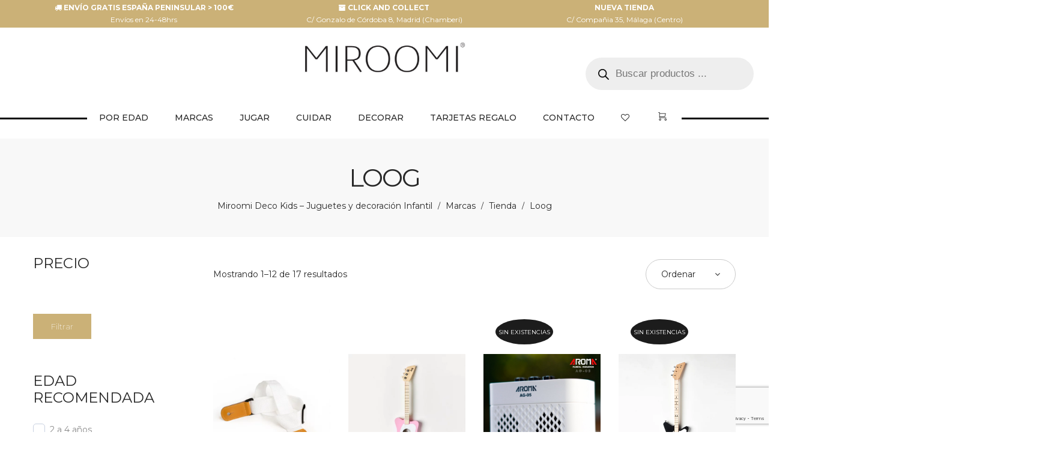

--- FILE ---
content_type: text/html; charset=UTF-8
request_url: https://miroomi.com/marcas/loog/
body_size: 55418
content:
<!DOCTYPE html>
<html data-ps="yes" lang="es">
<head>
    <meta charset="UTF-8">
    <!--[if IE]>
    <meta http-equiv="X-UA-Compatible" content="IE=edge,chrome=1">
    <![endif]-->
    <meta name="viewport" content="width=device-width, initial-scale=1">
    <link rel="profile" href="http://gmpg.org/xfn/11">
    <link rel="pingback" href="https://miroomi.com/xmlrpc.php">
    <title>Loog &#8211; miroomi</title>
<link data-rocket-prefetch href="https://fonts.googleapis.com" rel="dns-prefetch">
<link data-rocket-prefetch href="https://www.gstatic.com" rel="dns-prefetch">
<link data-rocket-prefetch href="https://s.pinimg.com" rel="dns-prefetch">
<link data-rocket-prefetch href="https://www.googletagmanager.com" rel="dns-prefetch">
<link data-rocket-prefetch href="https://www.google.com" rel="dns-prefetch"><link rel="preload" data-rocket-preload as="image" href="https://miroomi.com/wp-content/uploads/2024/12/LoogStrap1-500x500.webp" fetchpriority="high">
<meta name='robots' content='max-image-preview:large' />
<link rel='dns-prefetch' href='//www.googletagmanager.com' />
<link rel='dns-prefetch' href='//fonts.googleapis.com' />
<link rel="alternate" type="application/rss+xml" title="miroomi &raquo; Feed" href="https://miroomi.com/feed/" />
<link rel="alternate" type="application/rss+xml" title="miroomi &raquo; Feed de los comentarios" href="https://miroomi.com/comments/feed/" />
<link rel="alternate" type="application/rss+xml" title="miroomi &raquo; Loog Marca Feed" href="https://miroomi.com/marcas/loog/feed/" />
<link data-minify="1" rel='stylesheet' id='openpos.op_credit.terminal.styles-css' href='https://miroomi.com/wp-content/cache/min/1/wp-content/plugins/woocommerce-openpos-pos-credit/assets/css/style.css?ver=1768737120'  media='all' />
<link rel='stylesheet' id='sbi_styles-css' href='https://miroomi.com/wp-content/plugins/instagram-feed/css/sbi-styles.min.css?ver=6.10.0'  media='all' />
<style id='wp-emoji-styles-inline-css' type='text/css'>

	img.wp-smiley, img.emoji {
		display: inline !important;
		border: none !important;
		box-shadow: none !important;
		height: 1em !important;
		width: 1em !important;
		margin: 0 0.07em !important;
		vertical-align: -0.1em !important;
		background: none !important;
		padding: 0 !important;
	}
</style>
<link rel='stylesheet' id='wp-block-library-css' href='https://miroomi.com/wp-includes/css/dist/block-library/style.min.css?ver=6.6.4'  media='all' />
<style id='global-styles-inline-css' type='text/css'>
:root{--wp--preset--aspect-ratio--square: 1;--wp--preset--aspect-ratio--4-3: 4/3;--wp--preset--aspect-ratio--3-4: 3/4;--wp--preset--aspect-ratio--3-2: 3/2;--wp--preset--aspect-ratio--2-3: 2/3;--wp--preset--aspect-ratio--16-9: 16/9;--wp--preset--aspect-ratio--9-16: 9/16;--wp--preset--color--black: #000000;--wp--preset--color--cyan-bluish-gray: #abb8c3;--wp--preset--color--white: #ffffff;--wp--preset--color--pale-pink: #f78da7;--wp--preset--color--vivid-red: #cf2e2e;--wp--preset--color--luminous-vivid-orange: #ff6900;--wp--preset--color--luminous-vivid-amber: #fcb900;--wp--preset--color--light-green-cyan: #7bdcb5;--wp--preset--color--vivid-green-cyan: #00d084;--wp--preset--color--pale-cyan-blue: #8ed1fc;--wp--preset--color--vivid-cyan-blue: #0693e3;--wp--preset--color--vivid-purple: #9b51e0;--wp--preset--gradient--vivid-cyan-blue-to-vivid-purple: linear-gradient(135deg,rgba(6,147,227,1) 0%,rgb(155,81,224) 100%);--wp--preset--gradient--light-green-cyan-to-vivid-green-cyan: linear-gradient(135deg,rgb(122,220,180) 0%,rgb(0,208,130) 100%);--wp--preset--gradient--luminous-vivid-amber-to-luminous-vivid-orange: linear-gradient(135deg,rgba(252,185,0,1) 0%,rgba(255,105,0,1) 100%);--wp--preset--gradient--luminous-vivid-orange-to-vivid-red: linear-gradient(135deg,rgba(255,105,0,1) 0%,rgb(207,46,46) 100%);--wp--preset--gradient--very-light-gray-to-cyan-bluish-gray: linear-gradient(135deg,rgb(238,238,238) 0%,rgb(169,184,195) 100%);--wp--preset--gradient--cool-to-warm-spectrum: linear-gradient(135deg,rgb(74,234,220) 0%,rgb(151,120,209) 20%,rgb(207,42,186) 40%,rgb(238,44,130) 60%,rgb(251,105,98) 80%,rgb(254,248,76) 100%);--wp--preset--gradient--blush-light-purple: linear-gradient(135deg,rgb(255,206,236) 0%,rgb(152,150,240) 100%);--wp--preset--gradient--blush-bordeaux: linear-gradient(135deg,rgb(254,205,165) 0%,rgb(254,45,45) 50%,rgb(107,0,62) 100%);--wp--preset--gradient--luminous-dusk: linear-gradient(135deg,rgb(255,203,112) 0%,rgb(199,81,192) 50%,rgb(65,88,208) 100%);--wp--preset--gradient--pale-ocean: linear-gradient(135deg,rgb(255,245,203) 0%,rgb(182,227,212) 50%,rgb(51,167,181) 100%);--wp--preset--gradient--electric-grass: linear-gradient(135deg,rgb(202,248,128) 0%,rgb(113,206,126) 100%);--wp--preset--gradient--midnight: linear-gradient(135deg,rgb(2,3,129) 0%,rgb(40,116,252) 100%);--wp--preset--font-size--small: 13px;--wp--preset--font-size--medium: 20px;--wp--preset--font-size--large: 36px;--wp--preset--font-size--x-large: 42px;--wp--preset--font-family--wedding: wedding;--wp--preset--font-family--inter: "Inter", sans-serif;--wp--preset--font-family--cardo: Cardo;--wp--preset--spacing--20: 0.44rem;--wp--preset--spacing--30: 0.67rem;--wp--preset--spacing--40: 1rem;--wp--preset--spacing--50: 1.5rem;--wp--preset--spacing--60: 2.25rem;--wp--preset--spacing--70: 3.38rem;--wp--preset--spacing--80: 5.06rem;--wp--preset--shadow--natural: 6px 6px 9px rgba(0, 0, 0, 0.2);--wp--preset--shadow--deep: 12px 12px 50px rgba(0, 0, 0, 0.4);--wp--preset--shadow--sharp: 6px 6px 0px rgba(0, 0, 0, 0.2);--wp--preset--shadow--outlined: 6px 6px 0px -3px rgba(255, 255, 255, 1), 6px 6px rgba(0, 0, 0, 1);--wp--preset--shadow--crisp: 6px 6px 0px rgba(0, 0, 0, 1);}:where(body) { margin: 0; }.wp-site-blocks > .alignleft { float: left; margin-right: 2em; }.wp-site-blocks > .alignright { float: right; margin-left: 2em; }.wp-site-blocks > .aligncenter { justify-content: center; margin-left: auto; margin-right: auto; }:where(.is-layout-flex){gap: 0.5em;}:where(.is-layout-grid){gap: 0.5em;}.is-layout-flow > .alignleft{float: left;margin-inline-start: 0;margin-inline-end: 2em;}.is-layout-flow > .alignright{float: right;margin-inline-start: 2em;margin-inline-end: 0;}.is-layout-flow > .aligncenter{margin-left: auto !important;margin-right: auto !important;}.is-layout-constrained > .alignleft{float: left;margin-inline-start: 0;margin-inline-end: 2em;}.is-layout-constrained > .alignright{float: right;margin-inline-start: 2em;margin-inline-end: 0;}.is-layout-constrained > .aligncenter{margin-left: auto !important;margin-right: auto !important;}.is-layout-constrained > :where(:not(.alignleft):not(.alignright):not(.alignfull)){margin-left: auto !important;margin-right: auto !important;}body .is-layout-flex{display: flex;}.is-layout-flex{flex-wrap: wrap;align-items: center;}.is-layout-flex > :is(*, div){margin: 0;}body .is-layout-grid{display: grid;}.is-layout-grid > :is(*, div){margin: 0;}body{padding-top: 0px;padding-right: 0px;padding-bottom: 0px;padding-left: 0px;}a:where(:not(.wp-element-button)){text-decoration: underline;}:root :where(.wp-element-button, .wp-block-button__link){background-color: #32373c;border-width: 0;color: #fff;font-family: inherit;font-size: inherit;line-height: inherit;padding: calc(0.667em + 2px) calc(1.333em + 2px);text-decoration: none;}.has-black-color{color: var(--wp--preset--color--black) !important;}.has-cyan-bluish-gray-color{color: var(--wp--preset--color--cyan-bluish-gray) !important;}.has-white-color{color: var(--wp--preset--color--white) !important;}.has-pale-pink-color{color: var(--wp--preset--color--pale-pink) !important;}.has-vivid-red-color{color: var(--wp--preset--color--vivid-red) !important;}.has-luminous-vivid-orange-color{color: var(--wp--preset--color--luminous-vivid-orange) !important;}.has-luminous-vivid-amber-color{color: var(--wp--preset--color--luminous-vivid-amber) !important;}.has-light-green-cyan-color{color: var(--wp--preset--color--light-green-cyan) !important;}.has-vivid-green-cyan-color{color: var(--wp--preset--color--vivid-green-cyan) !important;}.has-pale-cyan-blue-color{color: var(--wp--preset--color--pale-cyan-blue) !important;}.has-vivid-cyan-blue-color{color: var(--wp--preset--color--vivid-cyan-blue) !important;}.has-vivid-purple-color{color: var(--wp--preset--color--vivid-purple) !important;}.has-black-background-color{background-color: var(--wp--preset--color--black) !important;}.has-cyan-bluish-gray-background-color{background-color: var(--wp--preset--color--cyan-bluish-gray) !important;}.has-white-background-color{background-color: var(--wp--preset--color--white) !important;}.has-pale-pink-background-color{background-color: var(--wp--preset--color--pale-pink) !important;}.has-vivid-red-background-color{background-color: var(--wp--preset--color--vivid-red) !important;}.has-luminous-vivid-orange-background-color{background-color: var(--wp--preset--color--luminous-vivid-orange) !important;}.has-luminous-vivid-amber-background-color{background-color: var(--wp--preset--color--luminous-vivid-amber) !important;}.has-light-green-cyan-background-color{background-color: var(--wp--preset--color--light-green-cyan) !important;}.has-vivid-green-cyan-background-color{background-color: var(--wp--preset--color--vivid-green-cyan) !important;}.has-pale-cyan-blue-background-color{background-color: var(--wp--preset--color--pale-cyan-blue) !important;}.has-vivid-cyan-blue-background-color{background-color: var(--wp--preset--color--vivid-cyan-blue) !important;}.has-vivid-purple-background-color{background-color: var(--wp--preset--color--vivid-purple) !important;}.has-black-border-color{border-color: var(--wp--preset--color--black) !important;}.has-cyan-bluish-gray-border-color{border-color: var(--wp--preset--color--cyan-bluish-gray) !important;}.has-white-border-color{border-color: var(--wp--preset--color--white) !important;}.has-pale-pink-border-color{border-color: var(--wp--preset--color--pale-pink) !important;}.has-vivid-red-border-color{border-color: var(--wp--preset--color--vivid-red) !important;}.has-luminous-vivid-orange-border-color{border-color: var(--wp--preset--color--luminous-vivid-orange) !important;}.has-luminous-vivid-amber-border-color{border-color: var(--wp--preset--color--luminous-vivid-amber) !important;}.has-light-green-cyan-border-color{border-color: var(--wp--preset--color--light-green-cyan) !important;}.has-vivid-green-cyan-border-color{border-color: var(--wp--preset--color--vivid-green-cyan) !important;}.has-pale-cyan-blue-border-color{border-color: var(--wp--preset--color--pale-cyan-blue) !important;}.has-vivid-cyan-blue-border-color{border-color: var(--wp--preset--color--vivid-cyan-blue) !important;}.has-vivid-purple-border-color{border-color: var(--wp--preset--color--vivid-purple) !important;}.has-vivid-cyan-blue-to-vivid-purple-gradient-background{background: var(--wp--preset--gradient--vivid-cyan-blue-to-vivid-purple) !important;}.has-light-green-cyan-to-vivid-green-cyan-gradient-background{background: var(--wp--preset--gradient--light-green-cyan-to-vivid-green-cyan) !important;}.has-luminous-vivid-amber-to-luminous-vivid-orange-gradient-background{background: var(--wp--preset--gradient--luminous-vivid-amber-to-luminous-vivid-orange) !important;}.has-luminous-vivid-orange-to-vivid-red-gradient-background{background: var(--wp--preset--gradient--luminous-vivid-orange-to-vivid-red) !important;}.has-very-light-gray-to-cyan-bluish-gray-gradient-background{background: var(--wp--preset--gradient--very-light-gray-to-cyan-bluish-gray) !important;}.has-cool-to-warm-spectrum-gradient-background{background: var(--wp--preset--gradient--cool-to-warm-spectrum) !important;}.has-blush-light-purple-gradient-background{background: var(--wp--preset--gradient--blush-light-purple) !important;}.has-blush-bordeaux-gradient-background{background: var(--wp--preset--gradient--blush-bordeaux) !important;}.has-luminous-dusk-gradient-background{background: var(--wp--preset--gradient--luminous-dusk) !important;}.has-pale-ocean-gradient-background{background: var(--wp--preset--gradient--pale-ocean) !important;}.has-electric-grass-gradient-background{background: var(--wp--preset--gradient--electric-grass) !important;}.has-midnight-gradient-background{background: var(--wp--preset--gradient--midnight) !important;}.has-small-font-size{font-size: var(--wp--preset--font-size--small) !important;}.has-medium-font-size{font-size: var(--wp--preset--font-size--medium) !important;}.has-large-font-size{font-size: var(--wp--preset--font-size--large) !important;}.has-x-large-font-size{font-size: var(--wp--preset--font-size--x-large) !important;}.has-wedding-font-family{font-family: var(--wp--preset--font-family--wedding) !important;}.has-inter-font-family{font-family: var(--wp--preset--font-family--inter) !important;}.has-cardo-font-family{font-family: var(--wp--preset--font-family--cardo) !important;}
:where(.wp-block-post-template.is-layout-flex){gap: 1.25em;}:where(.wp-block-post-template.is-layout-grid){gap: 1.25em;}
:where(.wp-block-columns.is-layout-flex){gap: 2em;}:where(.wp-block-columns.is-layout-grid){gap: 2em;}
:root :where(.wp-block-pullquote){font-size: 1.5em;line-height: 1.6;}
</style>
<link data-minify="1" rel='stylesheet' id='cookie-law-info-css' href='https://miroomi.com/wp-content/cache/min/1/wp-content/plugins/cookie-law-info/legacy/public/css/cookie-law-info-public.css?ver=1768737120'  media='all' />
<link data-minify="1" rel='stylesheet' id='cookie-law-info-gdpr-css' href='https://miroomi.com/wp-content/cache/min/1/wp-content/plugins/cookie-law-info/legacy/public/css/cookie-law-info-gdpr.css?ver=1768737120'  media='all' />
<link data-minify="1" rel='stylesheet' id='uaf_client_css-css' href='https://miroomi.com/wp-content/cache/min/1/wp-content/uploads/useanyfont/uaf.css?ver=1768737120'  media='all' />
<link rel='stylesheet' id='wpmenucart-css' href='https://miroomi.com/wp-content/plugins/woocommerce-menu-bar-cart/assets/css/wpmenucart-main.min.css?ver=2.14.12'  media='all' />
<style id='woocommerce-inline-inline-css' type='text/css'>
.woocommerce form .form-row .required { visibility: visible; }
</style>
<link data-minify="1" rel='stylesheet' id='thsp-sticky-header-plugin-styles-css' href='https://miroomi.com/wp-content/cache/min/1/wp-content/plugins/sticky-header/css/public.css?ver=1768737120'  media='all' />
<link data-minify="1" rel='stylesheet' id='brands-styles-css' href='https://miroomi.com/wp-content/cache/min/1/wp-content/plugins/woocommerce/assets/css/brands.css?ver=1768737120'  media='all' />
<link rel='stylesheet' id='dgwt-wcas-style-css' href='https://miroomi.com/wp-content/plugins/ajax-search-for-woocommerce/assets/css/style.min.css?ver=1.32.1'  media='all' />
<link data-minify="1" rel='stylesheet' id='pwb-styles-frontend-css' href='https://miroomi.com/wp-content/cache/min/1/wp-content/plugins/perfect-woocommerce-brands/build/frontend/css/style.css?ver=1768737120'  media='all' />
<link data-minify="1" rel='stylesheet' id='child-style-css' href='https://miroomi.com/wp-content/cache/min/1/wp-content/themes/airi-child/style.css?ver=1768737120'  media='all' />
<link rel='stylesheet' id='font-awesome-css' href='https://miroomi.com/wp-content/themes/airi/assets/css/font-awesome.min.css?ver=0.1.0'  media='all' />
<style id='font-awesome-inline-css' type='text/css'>
@font-face{
                font-family: 'FontAwesome';
                src: url('//miroomi.com/wp-content/themes/airi/assets/fonts/fontawesome-webfont.eot');
                src: url('//miroomi.com/wp-content/themes/airi/assets/fonts/fontawesome-webfont.eot') format('embedded-opentype'),
                     url('//miroomi.com/wp-content/themes/airi/assets/fonts/fontawesome-webfont.woff2') format('woff2'),
                     url('//miroomi.com/wp-content/themes/airi/assets/fonts/fontawesome-webfont.woff') format('woff'),
                     url('//miroomi.com/wp-content/themes/airi/assets/fonts/fontawesome-webfont.ttf') format('truetype'),
                     url('//miroomi.com/wp-content/themes/airi/assets/fonts/fontawesome-webfont.svg') format('svg');
                font-weight:normal;
                font-style:normal
            }
</style>
<link rel='stylesheet' id='animate-css-css' href='https://miroomi.com/wp-content/themes/airi/assets/css/animate.min.css?ver=0.1.0'  media='all' />
<link data-minify="1" rel='stylesheet' id='airi-theme-css' href='https://miroomi.com/wp-content/cache/min/1/wp-content/themes/airi/style.css?ver=1768737120'  media='all' />
<style id='airi-theme-inline-css' type='text/css'>
.site-loading .la-image-loading {opacity: 1;visibility: visible}.la-image-loading.spinner-custom .content {width: 100px;margin-top: -50px;height: 100px;margin-left: -50px;text-align: center}.la-image-loading.spinner-custom .content img {width: auto;margin: 0 auto}.site-loading #page.site {opacity: 0;transition: all .3s ease-in-out}#page.site {opacity: 1}.la-image-loading {opacity: 0;position: fixed;z-index: 999999;left: 0;top: 0;right: 0;bottom: 0;background: #fff;overflow: hidden;transition: all .3s ease-in-out;-webkit-transition: all .3s ease-in-out;visibility: hidden}.la-image-loading .content {position: absolute;width: 50px;height: 50px;top: 50%;left: 50%;margin-left: -25px;margin-top: -25px}.la-loader.spinner1 {width: 40px;height: 40px;margin: 5px;display: block;box-shadow: 0 0 20px 0 rgba(0, 0, 0, 0.15);-webkit-box-shadow: 0 0 20px 0 rgba(0, 0, 0, 0.15);-webkit-animation: la-rotateplane 1.2s infinite ease-in-out;animation: la-rotateplane 1.2s infinite ease-in-out;border-radius: 3px;-moz-border-radius: 3px;-webkit-border-radius: 3px}.la-loader.spinner2 {width: 40px;height: 40px;margin: 5px;box-shadow: 0 0 20px 0 rgba(0, 0, 0, 0.15);-webkit-box-shadow: 0 0 20px 0 rgba(0, 0, 0, 0.15);border-radius: 100%;-webkit-animation: la-scaleout 1.0s infinite ease-in-out;animation: la-scaleout 1.0s infinite ease-in-out}.la-loader.spinner3 {margin: 15px 0 0 -10px;width: 70px;text-align: center}.la-loader.spinner3 [class*="bounce"] {width: 18px;height: 18px;box-shadow: 0 0 20px 0 rgba(0, 0, 0, 0.15);-webkit-box-shadow: 0 0 20px 0 rgba(0, 0, 0, 0.15);border-radius: 100%;display: inline-block;-webkit-animation: la-bouncedelay 1.4s infinite ease-in-out;animation: la-bouncedelay 1.4s infinite ease-in-out;-webkit-animation-fill-mode: both;animation-fill-mode: both}.la-loader.spinner3 .bounce1 {-webkit-animation-delay: -.32s;animation-delay: -.32s}.la-loader.spinner3 .bounce2 {-webkit-animation-delay: -.16s;animation-delay: -.16s}.la-loader.spinner4 {margin: 5px;width: 40px;height: 40px;text-align: center;-webkit-animation: la-rotate 2.0s infinite linear;animation: la-rotate 2.0s infinite linear}.la-loader.spinner4 [class*="dot"] {width: 60%;height: 60%;display: inline-block;position: absolute;top: 0;border-radius: 100%;-webkit-animation: la-bounce 2.0s infinite ease-in-out;animation: la-bounce 2.0s infinite ease-in-out;box-shadow: 0 0 20px 0 rgba(0, 0, 0, 0.15);-webkit-box-shadow: 0 0 20px 0 rgba(0, 0, 0, 0.15)}.la-loader.spinner4 .dot2 {top: auto;bottom: 0;-webkit-animation-delay: -1.0s;animation-delay: -1.0s}.la-loader.spinner5 {margin: 5px;width: 40px;height: 40px}.la-loader.spinner5 div {width: 33%;height: 33%;float: left;-webkit-animation: la-cubeGridScaleDelay 1.3s infinite ease-in-out;animation: la-cubeGridScaleDelay 1.3s infinite ease-in-out}.la-loader.spinner5 div:nth-child(1), .la-loader.spinner5 div:nth-child(5), .la-loader.spinner5 div:nth-child(9) {-webkit-animation-delay: .2s;animation-delay: .2s}.la-loader.spinner5 div:nth-child(2), .la-loader.spinner5 div:nth-child(6) {-webkit-animation-delay: .3s;animation-delay: .3s}.la-loader.spinner5 div:nth-child(3) {-webkit-animation-delay: .4s;animation-delay: .4s}.la-loader.spinner5 div:nth-child(4), .la-loader.spinner5 div:nth-child(8) {-webkit-animation-delay: .1s;animation-delay: .1s}.la-loader.spinner5 div:nth-child(7) {-webkit-animation-delay: 0s;animation-delay: 0s}@-webkit-keyframes la-rotateplane {0% {-webkit-transform: perspective(120px)}50% {-webkit-transform: perspective(120px) rotateY(180deg)}100% {-webkit-transform: perspective(120px) rotateY(180deg) rotateX(180deg)}}@keyframes la-rotateplane {0% {transform: perspective(120px) rotateX(0deg) rotateY(0deg)}50% {transform: perspective(120px) rotateX(-180.1deg) rotateY(0deg)}100% {transform: perspective(120px) rotateX(-180deg) rotateY(-179.9deg)}}@-webkit-keyframes la-scaleout {0% {-webkit-transform: scale(0)}100% {-webkit-transform: scale(1);opacity: 0}}@keyframes la-scaleout {0% {transform: scale(0);-webkit-transform: scale(0)}100% {transform: scale(1);-webkit-transform: scale(1);opacity: 0}}@-webkit-keyframes la-bouncedelay {0%, 80%, 100% {-webkit-transform: scale(0)}40% {-webkit-transform: scale(1)}}@keyframes la-bouncedelay {0%, 80%, 100% {transform: scale(0)}40% {transform: scale(1)}}@-webkit-keyframes la-rotate {100% {-webkit-transform: rotate(360deg)}}@keyframes la-rotate {100% {transform: rotate(360deg);-webkit-transform: rotate(360deg)}}@-webkit-keyframes la-bounce {0%, 100% {-webkit-transform: scale(0)}50% {-webkit-transform: scale(1)}}@keyframes la-bounce {0%, 100% {transform: scale(0)}50% {transform: scale(1)}}@-webkit-keyframes la-cubeGridScaleDelay {0% {-webkit-transform: scale3d(1, 1, 1)}35% {-webkit-transform: scale3d(0, 0, 1)}70% {-webkit-transform: scale3d(1, 1, 1)}100% {-webkit-transform: scale3d(1, 1, 1)}}@keyframes la-cubeGridScaleDelay {0% {transform: scale3d(1, 1, 1)}35% {transform: scale3d(0, 0, 1)}70% {transform: scale3d(1, 1, 1)}100% {transform: scale3d(1, 1, 1)}}.la-loader.spinner1, .la-loader.spinner2, .la-loader.spinner3 [class*="bounce"], .la-loader.spinner4 [class*="dot"], .la-loader.spinner5 div{background-color: #cbb177}.show-when-logged{display: none !important}.section-page-header{color: #282828;background-repeat: repeat;background-position: left top;background-color: #f8f8f8}.section-page-header .page-title{color: #282828}.section-page-header a{color: #282828}.section-page-header a:hover{color: #cf987e}.section-page-header .page-header-inner{padding-top: 25px;padding-bottom: 25px}@media(min-width: 768px){.section-page-header .page-header-inner{padding-top: 25px;padding-bottom: 25px}}@media(min-width: 992px){.section-page-header .page-header-inner{padding-top: 40px;padding-bottom: 40px}}@media(min-width: 1440px){.section-page-header .page-header-inner{padding-top: 70px;padding-bottom: 70px}}.site-main{}body.airi-body{font-size: 14px;background-repeat: repeat;background-position: left top}body.airi-body.body-boxed #page.site{width: 1230px;max-width: 100%;margin-left: auto;margin-right: auto;background-repeat: repeat;background-position: left top}body.airi-body.body-boxed .site-header .site-header-inner{max-width: 1230px}body.airi-body.body-boxed .site-header.is-sticky .site-header-inner{left: calc( (100% - 1230px)/2 );left: -webkit-calc( (100% - 1230px)/2 )}#masthead_aside,.site-header .site-header-inner{background-repeat: repeat;background-position: left top;background-color: #fff}.enable-header-transparency .site-header:not(.is-sticky) .site-header-inner{background-repeat: repeat;background-position: left top;background-color: rgba(0,0,0,0)}.footer-top{background-repeat: repeat;background-position: left top;padding-top:40px;padding-bottom:5px}.open-newsletter-popup .lightcase-inlineWrap{background-image: url(//miroomi.com/wp-content/uploads/2023/08/pedidos-juguetes-verano.jpg);background-repeat: no-repeat;background-position: right center;background-color: #ffffff}.header-v6 #masthead_aside .mega-menu > li > a,.header-v7 #header_aside .mega-menu > li > a,.site-main-nav .main-menu > li > a{font-size: 16px}.mega-menu .popup{font-size: 12px}.mega-menu .mm-popup-wide .inner > ul.sub-menu > li li > a,.mega-menu .mm-popup-narrow li.menu-item > a{font-size: 14px}.mega-menu .mm-popup-wide .inner > ul.sub-menu > li > a{font-size: 13px}.site-header .site-branding a{height: 120px;line-height: 120px}.site-header .header-component-inner{padding-top: 40px;padding-bottom: 40px}.site-header .header-main .la_com_action--dropdownmenu .menu,.site-header .mega-menu > li > .popup{margin-top: 60px}.site-header .header-main .la_com_action--dropdownmenu:hover .menu,.site-header .mega-menu > li:hover > .popup{margin-top: 40px}.site-header.is-sticky .site-branding a{height: 120px;line-height: 120px}.site-header.is-sticky .header-component-inner{padding-top: 40px;padding-bottom: 40px}.site-header.is-sticky .header-main .la_com_action--dropdownmenu .menu,.site-header.is-sticky .mega-menu > li > .popup{margin-top: 60px}.site-header.is-sticky .header-main .la_com_action--dropdownmenu:hover .menu,.site-header.is-sticky .mega-menu > li:hover > .popup{margin-top: 40px}@media(max-width: 1300px) and (min-width: 992px){.site-header .site-branding a{height: 100px;line-height: 100px}.site-header .header-component-inner{padding-top: 30px;padding-bottom: 30px}.site-header .header-main .la_com_action--dropdownmenu .menu,.site-header .mega-menu > li > .popup{margin-top: 50px}.site-header .header-main .la_com_action--dropdownmenu:hover .menu,.site-header .mega-menu > li:hover > .popup{margin-top: 30px}.site-header.is-sticky .site-branding a{height: 100px;line-height: 100px}.site-header.is-sticky .header-component-inner{padding-top: 30px;padding-bottom: 30px}.site-header.is-sticky .header-main .la_com_action--dropdownmenu .menu,.site-header.is-sticky .mega-menu > li > .popup{margin-top: 50px}.site-header.is-sticky .header-main .la_com_action--dropdownmenu:hover .menu,.site-header.is-sticky .mega-menu > li:hover > .popup{margin-top: 30px}}@media(max-width: 991px){.site-header-mobile .site-branding a{height: 90px;line-height: 90px}.site-header-mobile .header-component-inner{padding-top: 25px;padding-bottom: 25px}.site-header-mobile.is-sticky .site-branding a{height: 130px;line-height: 130px}.site-header-mobile.is-sticky .header-component-inner{padding-top: 45px;padding-bottom: 45px}}.header-v5 #masthead_aside{background-repeat: repeat;background-position: left top;background-color: #fff}.header-v5.enable-header-transparency #masthead_aside{background-repeat: repeat;background-position: left top;background-color: rgba(0,0,0,0)}.widget_recent_entries .pr-item .pr-item--right a, .single_post_quote_wrap .quote-wrapper .format-content, .la_testimonials--style-2 .loop__item__desc, .la_testimonials--style-3 .loop__item__desc, .la_testimonials--style-4 .loop__item__desc, .la_testimonials--style-5 .loop__item__desc, .la_testimonials--style-7 .loop__item__desc, .la_testimonials--style-9 .loop__item__desc, .la-sc-icon-boxes.icon-type-number .type-number, .member--style-1 .loop__item__meta, .member--style-2 .member__item__role, .member--style-3 .member__item__role, .banner-type-5 .b-title1, .la-blockquote.style-2 p, .la-blockquote.style-3 p,.la_testimonials--style-1 .loop__item__desc,.la_testimonials--style-1 .testimonial_item--role,.la_testimonials--style-8 .loop__item__desc,.products-grid-5 .product_item .product_item--writer,.products-grid-4 .product_item .product_item--writer,.elm-countdown.elm-countdown-style-3 .countdown-period,.elm-countdown.elm-countdown-style-4 .countdown-period,.la-blockquote.style-4 p,.la__tta .tab--7 .vc_tta-tabs-list,.three-font-family,.highlight-font-family {font-family: "Playfair Display", "Helvetica Neue", Arial, sans-serif; }h1,.h1, h2,.h2, h3,.h3, h4,.h4, h5,.h5, h6,.h6, .la-service-box.service-type-3 .b-title1, .heading-font-family {font-family: "Montserrat", "Helvetica Neue", Arial, sans-serif; }body, .la-blockquote.style-1 footer {font-family: "Montserrat", "Helvetica Neue", Arial, sans-serif; }.background-color-primary, .slick__nav_style1 .slick-slider .slick-arrow:hover, .item--link-overlay:before, .dl-menu .tip.hot,.mega-menu .tip.hot,.menu .tip.hot, .comment-form .form-submit input:hover, .la_testimonials--style-4 .loop__item__desc:after, .pf-default.pf-style-1 .loop__item__info:after, .pf-default.pf-style-2 .loop__item__info, .pf-default.pf-style-4 .loop__item__info:after, .pf-default.pf-style-5 .loop__item__thumbnail--linkoverlay:before, .member--style-4 .loop__item__thumbnail .item--social a:hover, .member--style-7 .loop__item__thumbnail .item--social a:hover, .pricing.style-1:hover .pricing__action a, .pricing.style-4:hover .pricing__action a, .pricing.style-5:hover .pricing__action a, .banner-type-10 .banner--link-overlay:hover .hidden, .woocommerce > .return-to-shop .button:hover, .la-newsletter-popup .yikes-easy-mc-form .yikes-easy-mc-submit-button:hover, .la_hotspot_sc[data-style="color_pulse"] .la_hotspot, .la_hotspot_sc .la_hotspot_wrap .nttip, .single-release-content .lastudio-release-buttons .lastudio-release-button a, .social-media-link.style-round a:hover, .social-media-link.style-square a:hover, .social-media-link.style-circle a:hover, .social-media-link.style-outline a:hover, .social-media-link.style-circle-outline a:hover, .la-timeline-wrap.style-1 .timeline-block .timeline-dot, .products-list .product_item .product_item--thumbnail .product_item--action .quickview:hover,.products-grid-5 .product_item_thumbnail_action .button:hover,.products-grid-4 .product_item_thumbnail_action .button:hover,.products-grid-3 .product_item_thumbnail_action .button:hover,.products-grid-2 .product_item_thumbnail_action .button:hover,.products-grid-1 .product_item_thumbnail_action .button:hover, .woocommerce.special_offers .product_item--info .la-custom-badge, .la-woo-product-gallery > .woocommerce-product-gallery__trigger, .product--summary .single_add_to_cart_button:hover, .wc_tabs_at_bottom .wc-tabs li.active > a:after, .custom-product-wrap .block_heading--title span:after, .woocommerce-MyAccount-navigation li:hover a, .woocommerce-MyAccount-navigation li.is-active a, .registration-form .button, .socials-color a:hover {background-color: #cbb177; }.background-color-secondary, .la-pagination ul .page-numbers.current, .la-pagination ul .page-numbers:hover, .slick-slider .slick-dots button, .wc-toolbar .wc-ordering ul li:hover a, .wc-toolbar .wc-ordering ul li.active a, .widget_layered_nav.widget_layered_nav--borderstyle li:hover a, .widget_layered_nav.widget_layered_nav--borderstyle li.active a, .showposts-loop.showposts-list .btn-readmore:hover, .showposts-loop.grid-3 .btn-readmore:hover, .showposts-loop.grid-4 .btn-readmore:hover, .comment-form .form-submit input, .pf-default.pf-style-3 .loop__item__info:after, .pricing.style-1 .pricing__action a, .woocommerce > .return-to-shop .button, .la-newsletter-popup .yikes-easy-mc-form .yikes-easy-mc-submit-button, .single-release-content .lastudio-release-buttons .lastudio-release-button a:hover, .social-media-link.style-round a, .social-media-link.style-square a, .social-media-link.style-circle a, .product--summary .single_add_to_cart_button {background-color: #282828; }.background-color-secondary, .socials-color a {background-color: #282828; }.background-color-body {background-color: #8a8a8a; }.background-color-border {background-color: #a3a3a3; }a:hover, .elm-loadmore-ajax a:hover, .search-form .search-button:hover, .slick-slider .slick-dots li:hover span,.slick-slider .slick-dots .slick-active span, .slick-slider .slick-arrow:hover,.la-slick-nav .slick-arrow:hover, .vertical-style ul li:hover a, .vertical-style ul li.active a, .widget.widget_product_tag_cloud a.active,.widget.widget_product_tag_cloud .active a,.widget.product-sort-by .active a,.widget.widget_layered_nav .active a,.widget.la-price-filter-list .active a, .product_list_widget a:hover, #header_aside .btn-aside-toggle:hover, .dl-menu .tip.hot .tip-arrow:before,.mega-menu .tip.hot .tip-arrow:before,.menu .tip.hot .tip-arrow:before, .showposts-loop.showposts-list.list-2 .loop__item__meta__top, .showposts-loop.grid-5 .loop__item__meta__top, .la_testimonials--style-2 .entry-title, .la_testimonials--style-3 .entry-title, ul.list-icon-checked li:before,ol.list-icon-checked li:before,.list-icon-checked .wpb_wrapper > ol li:before,.list-icon-checked .wpb_wrapper > ul li:before, ul.list-icon-checked2 li:before,ol.list-icon-checked2 li:before,.list-icon-checked2 .wpb_wrapper > ol li:before,.list-icon-checked2 .wpb_wrapper > ul li:before, ul.list-icon-dots li:before,ol.list-icon-dots li:before,.list-icon-dots .wpb_wrapper > ol li:before,.list-icon-dots .wpb_wrapper > ul li:before, .vc_custom_heading.heading__button2 a:hover, .member--style-5 .entry-title, .member--style-7 .loop__item__meta, .wpb-js-composer .la__tta .vc_active .vc_tta-panel-heading .vc_tta-panel-title, .la__ttaac > .vc_tta.accordion--1 .vc_tta-panel.vc_active .vc_tta-title-text, .la-service-box.service-type-4 .box-inner:hover .b-title1, .easy_mc__style1 .yikes-easy-mc-form .yikes-easy-mc-submit-button:hover, .easy_mc__style3 .yikes-easy-mc-form .yikes-easy-mc-submit-button:hover, .la-lists-icon .la-sc-icon-item > span, ul.list-dots.primary > li:before,ul.list-checked.primary > li:before, body .vc_toggle.vc_toggle_default.vc_toggle_active .vc_toggle_title h4, .la-timeline-wrap.style-1 .timeline-block .timeline-subtitle, .product_item--thumbnail .elm-countdown .countdown-amount, .product_item .price ins, .product--summary .social--sharing a:hover, .product--summary .add_compare:hover,.product--summary .add_wishlist:hover, .cart-collaterals .woocommerce-shipping-calculator .button:hover,.cart-collaterals .la-coupon .button:hover, #customer_login .woocommerce-privacy-policy-text a, p.lost_password {color: #cbb177; }.text-color-primary {color: #cbb177 !important; }.swatch-wrapper:hover, .swatch-wrapper.selected, .member--style-2 .loop__item__thumbnail:after, .member--style-3 .loop__item__info:after, .member--style-3 .loop__item__info:before, .la__tta .tab--2 .vc_tta-tabs-list .vc_active a, .la__tta .tab--4 .vc_tta-tabs-list .vc_active .vc_tta-title-text, .banner-type-7 .box-inner:hover .banner--btn,.banner-type-7 .banner--btn:hover, .la-service-box.service-type-4 .box-inner:hover, .social-media-link.style-outline a:hover, .social-media-link.style-circle-outline a:hover {border-color: #cbb177; }.border-color-primary {border-color: #cbb177 !important; }.border-top-color-primary {border-top-color: #cbb177 !important; }.border-bottom-color-primary {border-bottom-color: #cbb177 !important; }.border-left-color-primary {border-left-color: #cbb177 !important; }.border-right-color-primary {border-right-color: #cbb177 !important; }.woocommerce-message,.woocommerce-error,.woocommerce-info, .form-row label, .wc-toolbar .woocommerce-result-count,.wc-toolbar .wc-view-toggle .active, .wc-toolbar .wc-view-count li.active, div.quantity, .widget_recent_entries .pr-item .pr-item--right a:not(:hover), .widget_recent_comments li.recentcomments a, .product_list_widget a, .product_list_widget .amount, .sf-fields .search-field:focus, #header_aside .btn-aside-toggle, .widget.widget_product_tag_cloud .tagcloud, .sidebar-inner .dokan-category-menu #cat-drop-stack > ul li.parent-cat-wrap, .showposts-loop .loop__item__meta--footer, .author-info__name,.author-info__link, .post-navigation .blog_pn_nav-title, .post-navigation .blog_pn_nav-text, .commentlist .comment-meta .comment-author, .woocommerce-Reviews .woocommerce-review__author, .woocommerce-Reviews .woocommerce-Reviews-title,.comments-container .comments-title h3,.comment-respond .comment-reply-title, .portfolio-nav, .pf-info-wrapper .pf-info-label, .pf-info-wrapper .social--sharing a:hover, .la_testimonials--style-1 .loop__item__desc, .la_testimonials--style-2 .testimonial_item, .la_testimonials--style-3 .loop__item__desc, .la_testimonials--style-4, .la_testimonials--style-7 .loop__item__inner, .la_testimonials--style-9 .loop__item__inner2, .la_testimonials--style-10 .loop__item__inner2, .ib-link-read_more .icon-boxes-inner > a:not(:hover), .vc_custom_heading.heading__button a, .vc_custom_heading.heading__button2 a, .vc_custom_heading.heading__button_intab a, .pf-default.pf-style-6 .loop__item__info, .pf-special.pf-style-1 .loop__item__info, .member--style-2 .member__item__role, .member--style-3 .member__item__role, .member--style-3 .item--social, .member--style-5 .loop__item__info, .pricing.style-2 .pricing__price-box, .pricing.style-3 .pricing__title, .pricing.style-3 .pricing__price-box, .elm-countdown.elm-countdown-style-1 .countdown-amount, .elm-countdown.elm-countdown-style-3 .countdown-amount, .elm-countdown.elm-countdown-style-4, .la__tta .tab--1 .vc_tta-tabs-list .vc_active a, .la__tta .tab--2 .vc_tta-tabs-list li a, .la__tta .tab--3 .vc_tta-tabs-list .vc_active a, .la__tta .tab--4 .vc_tta-tabs-list .vc_active a, .la-service-box.service-type-1 .banner--info, .la-service-box.service-type-3 .b-title1, .la-service-box.service-type-4 .b-title1, .la-service-box.service-type-5, .easy_mc__style1 .yikes-easy-mc-form .yikes-easy-mc-email:focus, .easy_mc__style1 .yikes-easy-mc-form .yikes-easy-mc-submit-button, .easy_mc__style3 .yikes-easy-mc-form .yikes-easy-mc-submit-button, .single-release-content .release-info-container .release-meta-container strong, .la-blockquote.style-4, .la-blockquote.style-3, ul.list-dots.secondary > li:before,ul.list-checked.secondary > li:before, .product_item--info .elm-countdown .countdown-amount, .product_item .price > .amount, .products-list .product_item .price, .products-list .product_item .product_item--info .add_compare,.products-list .product_item .product_item--info .add_wishlist, .products-list-mini .product_item .price, .products-list .product_item .product_item--thumbnail .product_item--action .quickview,.products-grid-5 .product_item_thumbnail_action .button,.products-grid-4 .product_item_thumbnail_action .button,.products-grid-3 .product_item_thumbnail_action .button,.products-grid-2 .product_item_thumbnail_action .button,.products-grid-1 .product_item_thumbnail_action .button, .la-woo-thumbs .slick-arrow, .product--summary .entry-summary > .stock.in-stock, .product--summary .product-nextprev, .product--summary .single-price-wrapper .price ins .amount,.product--summary .single-price-wrapper .price > .amount, .product--summary .product_meta, .product--summary .product_meta_sku_wrapper, .product--summary .product-share-box, .product--summary .group_table td, .product--summary .variations td, .product--summary .add_compare,.product--summary .add_wishlist, .wc-tabs li:hover > a,.wc-tabs li.active > a, .wc-tab .wc-tab-title, #tab-description .tab-content, .shop_table td.product-price,.shop_table td.product-subtotal, .cart-collaterals .shop_table, .cart-collaterals .woocommerce-shipping-calculator .button,.cart-collaterals .la-coupon .button, .woocommerce > p.cart-empty, table.woocommerce-checkout-review-order-table, .wc_payment_methods .wc_payment_method label, .woocommerce-order ul strong, .blog-main-loop__btn-loadmore {color: #282828; }.text-color-secondary {color: #282828 !important; }input:focus, select:focus, textarea:focus, .showposts-loop.showposts-list .btn-readmore:hover, .showposts-loop.grid-3 .btn-readmore:hover, .showposts-loop.grid-4 .btn-readmore:hover, .vc_custom_heading.heading__button a:hover, .vc_custom_heading.heading__button_intab a:hover {border-color: #282828; }.border-color-secondary {border-color: #282828 !important; }.border-top-color-secondary {border-top-color: #282828 !important; }.border-bottom-color-secondary {border-bottom-color: #282828 !important; }.border-left-color-secondary {border-left-color: #282828 !important; }.border-right-color-secondary {border-right-color: #282828 !important; }h1,.h1, h2,.h2, h3,.h3, h4,.h4, h5,.h5, h6,.h6, table th, .sidebar-inner ul.menu li, .sidebar-inner .dokan-category-menu .widget-title, .product--summary .social--sharing a, .extradiv-after-frm-cart {color: #282828; }.text-color-heading {color: #282828 !important; }.border-color-heading {border-color: #282828 !important; }.border-top-color-heading {border-top-color: #282828 !important; }.border-bottom-color-heading {border-bottom-color: #282828 !important; }.border-left-color-heading {border-left-color: #282828 !important; }.border-right-color-heading {border-right-color: #282828 !important; }.text-color-three {color: #a3a3a3 !important; }.border-color-three {border-color: #a3a3a3 !important; }.border-top-color-three {border-top-color: #a3a3a3 !important; }.border-bottom-color-three {border-bottom-color: #a3a3a3 !important; }.border-left-color-three {border-left-color: #a3a3a3 !important; }.border-right-color-three {border-right-color: #a3a3a3 !important; }body, .la__tta .tab--3 .vc_tta-tabs-list, .easy_mc__style1 .yikes-easy-mc-form .yikes-easy-mc-email, table.woocommerce-checkout-review-order-table .variation,table.woocommerce-checkout-review-order-table .product-quantity {color: #8a8a8a; }.text-color-body {color: #8a8a8a !important; }.border-color-body {border-color: #8a8a8a !important; }.border-top-color-body {border-top-color: #8a8a8a !important; }.border-bottom-color-body {border-bottom-color: #8a8a8a !important; }.border-left-color-body {border-left-color: #8a8a8a !important; }.border-right-color-body {border-right-color: #8a8a8a !important; }input, select, textarea, table, table th,table td, .share-links a, .select2-container .select2-selection--single, .swatch-wrapper, .widget_shopping_cart_content .total, .calendar_wrap caption, .widget-border.widget, .widget-border-bottom.widget, .easy_mc__style1 .yikes-easy-mc-form .yikes-easy-mc-email, .social-media-link.style-outline a, body .vc_toggle.vc_toggle_default, .la-timeline-wrap.style-1 .timeline-line, .la-timeline-wrap.style-2 .timeline-title:after, .shop_table.woocommerce-cart-form__contents td, .showposts-loop.main-search-loop .btn-readmore {border-color: #a3a3a3; }.border-color {border-color: #a3a3a3 !important; }.border-top-color {border-top-color: #a3a3a3 !important; }.border-bottom-color {border-bottom-color: #a3a3a3 !important; }.border-left-color {border-left-color: #a3a3a3 !important; }.border-right-color {border-right-color: #a3a3a3 !important; }.products-list .product_item .product_item--info .add_to_cart_button,.btn {color: #fff;background-color: #282828; }.products-list .product_item .product_item--info .add_to_cart_button:hover,.btn:hover {background-color: #cbb177;color: #fff; }.btn.btn-primary {background-color: #cbb177;color: #fff; }.btn.btn-primary:hover {color: #fff;background-color: #282828; }.btn.btn-outline {border-color: #a3a3a3;color: #282828; }.btn.btn-outline:hover {color: #fff;background-color: #cbb177;border-color: #cbb177; }.btn.btn-style-flat.btn-color-primary {background-color: #cbb177; }.btn.btn-style-flat.btn-color-primary:hover {background-color: #282828; }.btn.btn-style-flat.btn-color-white {background-color: #fff;color: #282828; }.btn.btn-style-flat.btn-color-white:hover {color: #fff;background-color: #cbb177; }.btn.btn-style-flat.btn-color-white2 {background-color: #fff;color: #282828; }.btn.btn-style-flat.btn-color-white2:hover {color: #fff;background-color: #282828; }.btn.btn-style-flat.btn-color-gray {background-color: #8a8a8a; }.btn.btn-style-flat.btn-color-gray:hover {background-color: #cbb177; }.btn.btn-style-outline:hover {border-color: #cbb177;background-color: #cbb177;color: #fff; }.btn.btn-style-outline.btn-color-black {border-color: #282828;color: #282828; }.btn.btn-style-outline.btn-color-black:hover {border-color: #cbb177;background-color: #cbb177;color: #fff; }.btn.btn-style-outline.btn-color-primary {border-color: #cbb177;color: #cbb177; }.btn.btn-style-outline.btn-color-primary:hover {border-color: #282828;background-color: #282828;color: #fff; }.btn.btn-style-outline.btn-color-white {border-color: #fff;color: #fff; }.btn.btn-style-outline.btn-color-white:hover {border-color: #cbb177;background-color: #cbb177;color: #fff; }.btn.btn-style-outline.btn-color-white2 {border-color: rgba(255, 255, 255, 0.5);color: #fff; }.btn.btn-style-outline.btn-color-white2:hover {border-color: #282828;background-color: #282828;color: #fff; }.btn.btn-style-outline.btn-color-gray {border-color: rgba(35, 35, 36, 0.2);color: #282828; }.btn.btn-style-outline.btn-color-gray:hover {border-color: #cbb177;background-color: #cbb177;color: #fff !important; }.woocommerce.add_to_cart_inline a {border-color: #a3a3a3;color: #282828; }.woocommerce.add_to_cart_inline a:hover {background-color: #282828;border-color: #282828;color: #fff; }.elm-loadmore-ajax a {color: #282828; }.elm-loadmore-ajax a:hover {color: #cbb177;border-color: #cbb177; }form.track_order .button,.place-order .button,.wc-proceed-to-checkout .button,.widget_shopping_cart_content .button,.woocommerce-MyAccount-content form .button,.lost_reset_password .button,form.register .button,.checkout_coupon .button,.woocomerce-form .button {background-color: #282828;border-color: #282828;color: #fff;min-width: 150px; }form.track_order .button:hover,.place-order .button:hover,.wc-proceed-to-checkout .button:hover,.widget_shopping_cart_content .button:hover,.woocommerce-MyAccount-content form .button:hover,.lost_reset_password .button:hover,form.register .button:hover,.checkout_coupon .button:hover,.woocomerce-form .button:hover {background-color: #cbb177;border-color: #cbb177;color: #fff; }.shop_table.cart td.actions .button {background-color: transparent;color: #282828;border-color: #a3a3a3; }.shop_table.cart td.actions .button:hover {color: #fff;background-color: #282828;border-color: #282828; }.widget_price_filter .button {color: #fff;background-color: #282828; }.widget_price_filter .button:hover {color: #fff;background-color: #cbb177; }#header_menu_burger,#masthead_aside,#header_aside {background-color: #fff;color: #282828; }#header_menu_burger h1,#header_menu_burger .h1,#header_menu_burger h2,#header_menu_burger .h2,#header_menu_burger h3,#header_menu_burger .h3,#header_menu_burger h4,#header_menu_burger .h4,#header_menu_burger h5,#header_menu_burger .h5,#header_menu_burger h6,#header_menu_burger .h6,#masthead_aside h1,#masthead_aside .h1,#masthead_aside h2,#masthead_aside .h2,#masthead_aside h3,#masthead_aside .h3,#masthead_aside h4,#masthead_aside .h4,#masthead_aside h5,#masthead_aside .h5,#masthead_aside h6,#masthead_aside .h6,#header_aside h1,#header_aside .h1,#header_aside h2,#header_aside .h2,#header_aside h3,#header_aside .h3,#header_aside h4,#header_aside .h4,#header_aside h5,#header_aside .h5,#header_aside h6,#header_aside .h6 {color: #282828; }#header_menu_burger ul:not(.sub-menu) > li > a,#masthead_aside ul:not(.sub-menu) > li > a,#header_aside ul:not(.sub-menu) > li > a {color: #282828; }#header_menu_burger ul:not(.sub-menu) > li:hover > a,#masthead_aside ul:not(.sub-menu) > li:hover > a,#header_aside ul:not(.sub-menu) > li:hover > a {color: #cbb177; }.header--aside .header_component--dropdown-menu .menu {background-color: #fff; }.header--aside .header_component > a {color: #282828; }.header--aside .header_component:hover > a {color: #cbb177; }ul.mega-menu .popup li > a {color: #8A8A8A;background-color: rgba(0,0,0,0); }ul.mega-menu .popup li:hover > a {color: #cbb177;background-color: rgba(0,0,0,0); }ul.mega-menu .popup li.active > a {color: #cbb177;background-color: rgba(0,0,0,0); }ul.mega-menu .mm-popup-wide .popup li.mm-item-level-2 > a {color: #8A8A8A;background-color: rgba(0,0,0,0); }ul.mega-menu .mm-popup-wide .popup li.mm-item-level-2:hover > a {color: #cbb177;background-color: rgba(0,0,0,0); }ul.mega-menu .mm-popup-wide .popup li.mm-item-level-2.active > a {color: #cbb177;background-color: rgba(0,0,0,0); }ul.mega-menu .popup > .inner,ul.mega-menu .mm-popup-wide .inner > ul.sub-menu > li li ul.sub-menu,ul.mega-menu .mm-popup-narrow ul ul {background-color: #fff; }ul.mega-menu .mm-popup-wide .inner > ul.sub-menu > li li li:hover > a,ul.mega-menu .mm-popup-narrow li.menu-item:hover > a {color: #cbb177;background-color: rgba(0,0,0,0); }ul.mega-menu .mm-popup-wide .inner > ul.sub-menu > li li li.active > a,ul.mega-menu .mm-popup-narrow li.menu-item.active > a {color: #cbb177;background-color: rgba(0,0,0,0); }ul.mega-menu .mm-popup-wide .popup > .inner {background-color: #fff; }ul.mega-menu .mm-popup-wide .inner > ul.sub-menu > li > a {color: #282828; }.site-main-nav .main-menu > li > a {color: #282828;background-color: rgba(0,0,0,0); }.site-main-nav .main-menu > li.active > a,.site-main-nav .main-menu > li:hover > a {color: #cbb177;background-color: rgba(0,0,0,0); }.site-header .header_component > .component-target {color: #282828; }.site-header .header_component--linktext:hover > a .component-target-text,.site-header .header_component--linktext:hover > a > i,.site-header .header_component:not(.la_com_action--linktext):hover > a {color: #cbb177; }.enable-header-transparency .site-header:not(.is-sticky) .header_component > .component-target {color: #fff; }.enable-header-transparency .site-header:not(.is-sticky) .header_component > a {color: #fff; }.enable-header-transparency .site-header:not(.is-sticky) .header_component:hover > a {color: #cbb177; }.enable-header-transparency .site-header:not(.is-sticky) .site-main-nav .main-menu > li > a {color: #fff;background-color: rgba(0,0,0,0); }.enable-header-transparency .site-header:not(.is-sticky) .site-main-nav .main-menu > li.active > a,.enable-header-transparency .site-header:not(.is-sticky) .site-main-nav .main-menu > li:hover > a {color: #ffffff;background-color: rgba(0,0,0,0); }.enable-header-transparency .site-header:not(.is-sticky) .site-main-nav .main-menu > li.active:before,.enable-header-transparency .site-header:not(.is-sticky) .site-main-nav .main-menu > li:hover:before {background-color: rgba(0,0,0,0); }.site-header-mobile .site-header-inner {background-color: #fff; }.site-header-mobile .header_component > .component-target {color: #8A8A8A; }.site-header-mobile .mobile-menu-wrap {background-color: #fff; }.site-header-mobile .mobile-menu-wrap .dl-menuwrapper ul {background: #fff;border-color: rgba(140, 140, 140, 0.2); }.site-header-mobile .mobile-menu-wrap .dl-menuwrapper li {border-color: rgba(140, 140, 140, 0.2); }.site-header-mobile .mobile-menu-wrap .dl-menu > li > a {color: #282828;background-color: rgba(0,0,0,0); }.site-header-mobile .mobile-menu-wrap .dl-menu > li:hover > a {color: #cbb177;background-color: rgba(0,0,0,0); }.site-header-mobile .mobile-menu-wrap .dl-menu ul > li > a {color: #282828;background-color: rgba(0,0,0,0); }.site-header-mobile .mobile-menu-wrap .dl-menu ul > li:hover > a {color: #fff;background-color: #cbb177; }.enable-header-transparency .site-header-mobile:not(.is-sticky) .site-header-inner {background-color: #fff; }.enable-header-transparency .site-header-mobile:not(.is-sticky) .header_component > .component-target {color: #8a8a8a; }.site-header .site-header-top {background-color: #cbb177;color: #ffffff; }.site-header .site-header-top .header_component .component-target {color: #ffffff; }.site-header .site-header-top .header_component a.component-target {color: #8a8a8a; }.site-header .site-header-top .header_component:hover a .component-target-text {color: #cbb177; }.enable-header-transparency .site-header .site-header-top {background-color: rgba(0,0,0,0);color: #ffffff; }.enable-header-transparency .site-header .site-header-top .header_component .component-target {color: #ffffff; }.enable-header-transparency .site-header .site-header-top .header_component a.component-target {color: #fff; }.enable-header-transparency .site-header .site-header-top .header_component:hover a .component-target-text {color: #cbb177; }.cart-flyout {background-color: #fff;color: #282828; }.cart-flyout .cart-flyout__heading {color: #282828;font-family: "Montserrat", "Helvetica Neue", Arial, sans-serif; }.cart-flyout .product_list_widget a {color: #282828; }.cart-flyout .product_list_widget a:hover {color: #cbb177; }.cart-flyout .widget_shopping_cart_content .total {color: #282828; }.footer-top {color: #8A8A8A; }.footer-top a {color: #8A8A8A; }.footer-top a:hover {color: #cbb177; }.footer-top .widget .widget-title {color: #282828; }.footer-bottom {background-color: rgba(255,255,255,0);color: #282828; }.footer-bottom a {color: #282828; }.footer-bottom a:hover {color: #cbb177; }.site-header-mobile .mobile-menu-wrap .dl-menu {border-width: 1px 0 0;border-style: solid;box-shadow: 0 6px 12px rgba(0, 0, 0, 0.076);-webkit-box-shadow: 0 6px 12px rgba(0, 0, 0, 0.076); }.site-header-mobile .mobile-menu-wrap .dl-menu li {border-width: 1px 0 0;border-style: solid; }.site-header-mobile .mobile-menu-wrap .dl-menuwrapper li.dl-subviewopen,.site-header-mobile .mobile-menu-wrap .dl-menuwrapper li.dl-subview,.site-header-mobile .mobile-menu-wrap .dl-menuwrapper li:first-child {border-top-width: 0; }.wpb-js-composer [class*="vc_tta-la-"] .vc_tta-panel-heading .vc_tta-panel-title .vc_tta-icon {margin-right: 10px; }.la-myaccount-page .la_tab_control li.active a,.la-myaccount-page .la_tab_control li:hover a,.la-myaccount-page .ywsl-label {color: #282828; }.la-myaccount-page .btn-create-account:hover {color: #fff;background-color: #282828;border-color: #282828; }.btn.btn-style-outline-bottom:hover {background: none !important;color: #cbb177 !important;border-color: #cbb177 !important; }@media (max-width: 767px) {.la-advanced-product-filters {background-color: #fff;color: #282828; }.la-advanced-product-filters .widget-title {color: #282828; }.la-advanced-product-filters a {color: #282828; }.la-advanced-product-filters a:hover {color: #cbb177; } }.nav-menu-burger {color: #282828; }.header-v7 #header_aside,.header-v6 #masthead_aside {color: #282828; }.header-v7 #header_aside .header_component > a,.header-v6 #masthead_aside .header_component > a {color: #282828; }.header-v7 #header_aside .header_component:hover > a,.header-v6 #masthead_aside .header_component:hover > a {color: #cbb177; }.header-v7 #header_aside .main-menu > li > a,.header-v6 #masthead_aside .main-menu > li > a {color: #282828;background-color: rgba(0,0,0,0); }.header-v7 #header_aside .main-menu > li:hover > a, .header-v7 #header_aside .main-menu > li.open > a, .header-v7 #header_aside .main-menu > li.active > a,.header-v6 #masthead_aside .main-menu > li:hover > a,.header-v6 #masthead_aside .main-menu > li.open > a,.header-v6 #masthead_aside .main-menu > li.active > a {color: #cbb177;background-color: rgba(0,0,0,0); }.header-v7.enable-header-transparency #header_aside,.header-v6.enable-header-transparency #masthead_aside {color: #fff; }.header-v7.enable-header-transparency #header_aside .header_component > a,.header-v6.enable-header-transparency #masthead_aside .header_component > a {color: #fff; }.header-v7.enable-header-transparency #header_aside .header_component:hover > a,.header-v6.enable-header-transparency #masthead_aside .header_component:hover > a {color: #cbb177; }.header-v7.enable-header-transparency #header_aside .main-menu > li > a,.header-v6.enable-header-transparency #masthead_aside .main-menu > li > a {color: #fff;background-color: rgba(0,0,0,0); }.header-v7.enable-header-transparency #header_aside .main-menu > li:hover a,.header-v7.enable-header-transparency #header_aside .main-menu > li.open a, .header-v7.enable-header-transparency #header_aside .main-menu > li.active a,.header-v6.enable-header-transparency #masthead_aside .main-menu > li:hover > a,.header-v6.enable-header-transparency #masthead_aside .main-menu > li.open > a,.header-v6.enable-header-transparency #masthead_aside .main-menu > li.active > a {color: #ffffff;background-color: rgba(0,0,0,0); }.header-v8 .site-header__nav-primary .site-category-nav .toggle-category-menu {color: #282828;background-color: rgba(0,0,0,0); }.header-v8 .site-header__nav-primary .site-category-nav:hover .toggle-category-menu {color: #cbb177;background-color: rgba(0,0,0,0); }.la__tta .tab--5 .vc_tta-tabs-list .vc_active a {color: #282828;border-color: #282828}.vc_custom_heading.heading__button3 a:hover{color: #cbb177}.la_testimonials--style-10 .loop__item__desc{font-family: "Playfair Display", "Helvetica Neue", Arial, sans-serif; }.box_hover_bg_primary:before{background-color: #cbb177}.la__tta .tab--6 .vc_tta-tabs-list li.vc_active a,.vc_custom_heading.heading__underline a {color: #282828}.vc_custom_heading.heading__underline a:hover {color: #cbb177}.products-grid-4 .product_item--info .product_item--action .add_to_cart_button:hover{background-color: #cbb177}.m25_banner_1.banner-type-7 .b-title2,.m25_banner_1.banner-type-7 .b-title3,.showposts-loop.grid-6 .entry-title,.bookstore-countdown.elm-countdown.elm-countdown-style-3 .countdown-amount {font-family: "Playfair Display", "Helvetica Neue", Arial, sans-serif}.showposts-loop.grid-6 .loop__item__meta,.bookstore-countdown.elm-countdown.elm-countdown-style-3 .countdown-period,.bookstore-countdown.elm-countdown.elm-countdown-style-3 .countdown-amount {color: #282828}.social-media-link.writer-social-profile a{background-color: #fff;color: #282828}.social-media-link.writer-social-profile a:hover{color: #fff;background-color: #cbb177}.easy_mc__style7 .yikes-easy-mc-form .yikes-easy-mc-submit-button:hover,.easy_mc__style8 .yikes-easy-mc-form .yikes-easy-mc-submit-button:hover,.lahb-header-woo-cart-toggle .la-cart-modal-icon .la-cart-count,.m25_banner_1.banner-type-7 .banner--btn,.banner-type-14 .b-title1 {background-color: #cbb177}.lahb-modal-login #user-logged .author-avatar img{border-color: #cbb177}.lahb-wrap .lahb-nav-wrap .menu li.current ul li a:hover,.lahb-wrap .lahb-nav-wrap .menu ul.sub-menu li.current > a,.lahb-wrap .lahb-nav-wrap .menu ul li.menu-item:hover > a,.lahb-nav-wrap .menu > li.current > a{color: #cbb177}
@font-face{
                font-family: 'dl-icon';
                src: url('//miroomi.com/wp-content/themes/airi/assets/fonts/dl-icon.eot');
                src: url('//miroomi.com/wp-content/themes/airi/assets/fonts/dl-icon.eot') format('embedded-opentype'),
                     url('//miroomi.com/wp-content/themes/airi/assets/fonts/dl-icon.woff') format('woff'),
                     url('//miroomi.com/wp-content/themes/airi/assets/fonts/dl-icon.ttf') format('truetype'),
                     url('//miroomi.com/wp-content/themes/airi/assets/fonts/dl-icon.svg') format('svg');
                font-weight:normal;
                font-style:normal
            }
</style>
<link rel='stylesheet' id='airi-google_fonts-css' href='//fonts.googleapis.com/css?family=Montserrat:200,regular,italic,500,500italic,700,700italic%7CPlayfair+Display:regular,italic,700,700italic'  media='all' />
<link rel='stylesheet' id='wpc-filter-everything-css' href='https://miroomi.com/wp-content/plugins/filter-everything/assets/css/filter-everything.min.css?ver=1.9.1'  media='all' />
<link data-minify="1" rel='stylesheet' id='wpc-filter-everything-custom-css' href='https://miroomi.com/wp-content/cache/min/1/wp-content/uploads/cache/filter-everything/31c4701dff9bf074e0ea2e57d2dcf836.css?ver=1768737259'  media='all' />
<script data-laps-action="reorder" type="javascript/blocked" id="openpos.op_credit.terminal.base.js-js-after">
/* <![CDATA[ */
                       if(typeof op_payment_server_url == undefined || op_payment_server_url == undefined)
                       {
                            var op_payment_server_url = {};    
                       }
                       op_payment_server_url['op_credit'] = 'https://miroomi.com/wp-admin/admin-ajax.php';
            
/* ]]> */
</script>
<script data-laps-action="reorder" type="javascript/blocked" data-src="https://miroomi.com/wp-includes/js/jquery/jquery.min.js?ver=3.7.1" id="jquery-core-js"></script>
<script data-laps-action="reorder" type="javascript/blocked" data-src="https://miroomi.com/wp-includes/js/jquery/jquery-migrate.min.js?ver=3.4.1" id="jquery-migrate-js"></script>
<script data-laps-action="reorder" data-minify="1" type="javascript/blocked" data-src="https://miroomi.com/wp-content/cache/min/1/wp-content/plugins/woocommerce-openpos-pos-credit/assets/js/terminal.js?ver=1768737121" id="openpos.op_credit.terminal.js-js"></script>
<script data-laps-action="reorder" type="javascript/blocked" id="cookie-law-info-js-extra">
/* <![CDATA[ */
var Cli_Data = {"nn_cookie_ids":[],"cookielist":[],"non_necessary_cookies":[],"ccpaEnabled":"","ccpaRegionBased":"","ccpaBarEnabled":"","strictlyEnabled":["necessary","obligatoire"],"ccpaType":"gdpr","js_blocking":"","custom_integration":"","triggerDomRefresh":"","secure_cookies":""};
var cli_cookiebar_settings = {"animate_speed_hide":"500","animate_speed_show":"500","background":"#FFF","border":"#b1a6a6c2","border_on":"","button_1_button_colour":"#cbb177","button_1_button_hover":"#a28e5f","button_1_link_colour":"#444444","button_1_as_button":"1","button_1_new_win":"","button_2_button_colour":"#333","button_2_button_hover":"#292929","button_2_link_colour":"#444444","button_2_as_button":"","button_2_hidebar":"","button_3_button_colour":"#cbb177","button_3_button_hover":"#a28e5f","button_3_link_colour":"#444444","button_3_as_button":"1","button_3_new_win":"","button_4_button_colour":"#000","button_4_button_hover":"#000000","button_4_link_colour":"#62a329","button_4_as_button":"","button_7_button_colour":"#61a229","button_7_button_hover":"#4e8221","button_7_link_colour":"#fff","button_7_as_button":"1","button_7_new_win":"","font_family":"inherit","header_fix":"","notify_animate_hide":"","notify_animate_show":"","notify_div_id":"#cookie-law-info-bar","notify_position_horizontal":"right","notify_position_vertical":"bottom","scroll_close":"","scroll_close_reload":"","accept_close_reload":"","reject_close_reload":"","showagain_tab":"","showagain_background":"#fff","showagain_border":"#000","showagain_div_id":"#cookie-law-info-again","showagain_x_position":"100px","text":"#000","show_once_yn":"","show_once":"10000","logging_on":"","as_popup":"","popup_overlay":"1","bar_heading_text":"Esta p\u00e1gina web usa cookies.","cookie_bar_as":"banner","popup_showagain_position":"bottom-right","widget_position":"left"};
var log_object = {"ajax_url":"https:\/\/miroomi.com\/wp-admin\/admin-ajax.php"};
/* ]]> */
</script>
<script data-laps-action="reorder" data-minify="1" type="javascript/blocked" data-src="https://miroomi.com/wp-content/cache/min/1/wp-content/plugins/cookie-law-info/legacy/public/js/cookie-law-info-public.js?ver=1768737121" id="cookie-law-info-js"></script>
<script data-laps-action="reorder" type="javascript/blocked" data-src="https://miroomi.com/wp-content/plugins/woocommerce/assets/js/jquery-blockui/jquery.blockUI.min.js?ver=2.7.0-wc.9.6.3" id="jquery-blockui-js" defer="defer" data-wp-strategy="defer" defer ></script> 
<script data-laps-action="reorder" type="javascript/blocked" id="wc-add-to-cart-js-extra">
/* <![CDATA[ */
var wc_add_to_cart_params = {"ajax_url":"\/wp-admin\/admin-ajax.php","wc_ajax_url":"\/?wc-ajax=%%endpoint%%","i18n_view_cart":"Ver carrito","cart_url":"https:\/\/miroomi.com\/cart\/","is_cart":"","cart_redirect_after_add":"no"};
/* ]]> */
</script>
<script data-laps-action="reorder" type="javascript/blocked" data-src="https://miroomi.com/wp-content/plugins/woocommerce/assets/js/frontend/add-to-cart.min.js?ver=9.6.3" id="wc-add-to-cart-js" defer="defer" data-wp-strategy="defer" defer ></script> 
<script data-laps-action="reorder" type="javascript/blocked" data-src="https://miroomi.com/wp-content/plugins/woocommerce/assets/js/js-cookie/js.cookie.min.js?ver=2.1.4-wc.9.6.3" id="js-cookie-js" defer="defer" data-wp-strategy="defer" defer ></script> 
<script data-laps-action="reorder" type="javascript/blocked" id="woocommerce-js-extra">
/* <![CDATA[ */
var woocommerce_params = {"ajax_url":"\/wp-admin\/admin-ajax.php","wc_ajax_url":"\/?wc-ajax=%%endpoint%%"};
/* ]]> */
</script>
<script data-laps-action="reorder" type="javascript/blocked" data-src="https://miroomi.com/wp-content/plugins/woocommerce/assets/js/frontend/woocommerce.min.js?ver=9.6.3" id="woocommerce-js" defer="defer" data-wp-strategy="defer" defer ></script> 
<script data-laps-action="reorder" type="javascript/blocked" id="thsp-sticky-header-plugin-script-js-extra">
/* <![CDATA[ */
var StickyHeaderParams = {"show_at":"200","hide_if_narrower":"600"};
/* ]]> */
</script>
<script data-laps-action="reorder" type="javascript/blocked" data-src="https://miroomi.com/wp-content/plugins/sticky-header/js/public.min.js?ver=1.0.0" id="thsp-sticky-header-plugin-script-js"></script>
<!--[if lt IE 9]>
<script data-laps-action="reorder" type="javascript/blocked" data-src="https://miroomi.com/wp-content/themes/airi/assets/js/enqueue/min/respond.js?ver=6.6.4" id="respond-js"></script>
<![endif]-->

<!-- Fragmento de código de la etiqueta de Google (gtag.js) añadida por Site Kit -->
<!-- Fragmento de código de Google Analytics añadido por Site Kit -->
<script data-laps-action="reorder" type="javascript/blocked" data-src="https://www.googletagmanager.com/gtag/js?id=GT-KFLK3W3" id="google_gtagjs-js" async></script>
<script data-laps-action="reorder" type="javascript/blocked" id="google_gtagjs-js-after">
/* <![CDATA[ */
window.dataLayer = window.dataLayer || [];function gtag(){dataLayer.push(arguments);}
gtag("set","linker",{"domains":["miroomi.com"]});
gtag("js", new Date());
gtag("set", "developer_id.dZTNiMT", true);
gtag("config", "GT-KFLK3W3");
/* ]]> */
</script>
<script data-laps-action="reorder" type="javascript/blocked"></script><link rel="https://api.w.org/" href="https://miroomi.com/wp-json/" /><link rel="alternate" title="JSON" type="application/json" href="https://miroomi.com/wp-json/wp/v2/pwb-brand/359" /><link rel="EditURI" type="application/rsd+xml" title="RSD" href="https://miroomi.com/xmlrpc.php?rsd" />
<meta name="generator" content="WordPress 6.6.4" />
<meta name="generator" content="WooCommerce 9.6.3" />
<meta name="generator" content="Site Kit by Google 1.170.0" /><meta name="p:domain_verify" content="a54bee492432804b614ee13416fbba52"/>
<!-- Pinterest Tag -->
<script data-laps-action="reorder" type="javascript/blocked">
!function(e){if(!window.pintrk){window.pintrk = function () {
window.pintrk.queue.push(Array.prototype.slice.call(arguments))};var
  n=window.pintrk;n.queue=[],n.version="3.0";var
  t=document.createElement("script");t.async=!0,t.src=e;var
  r=document.getElementsByTagName("script")[0];
  r.parentNode.insertBefore(t,r)}}("https://s.pinimg.com/ct/core.js");
pintrk('load', '2612403268976', {em: '<user_email_address>'});
pintrk('page');
</script>
<noscript>
<img height="1" width="1" style="display:none;" alt=""
  src="https://ct.pinterest.com/v3/?event=init&tid=2612403268976&pd[em]=<hashed_email_address>&noscript=1" />
</noscript>
<!-- end Pinterest Tag --><style id="lahb-frontend-styles-inline-css">.mm-popup-wide.mm--has-bgsub > .sub-menu > .mm-mega-li > .mm-mega-ul{background: none}.lahb-icon-content a{display:flex;align-items:center}</style>		<style type="text/css">
			#thsp-sticky-header {
				background-color: #181818;
			}
			#thsp-sticky-header,
			#thsp-sticky-header a {
				color: #f9f9f9 !important;
			}
											</style>
			<style>
			.dgwt-wcas-ico-magnifier,.dgwt-wcas-ico-magnifier-handler{max-width:20px}.dgwt-wcas-search-wrapp{max-width:300px}		</style>
			<noscript><style>.woocommerce-product-gallery{ opacity: 1 !important; }</style></noscript>
	<style type="text/css" id="filter-everything-inline-css">.wpc-orderby-select{width:100%}.wpc-filters-open-button-container{display:none}.wpc-debug-message{padding:16px;font-size:14px;border:1px dashed #ccc;margin-bottom:20px}.wpc-debug-title{visibility:hidden}.wpc-button-inner,.wpc-chip-content{display:flex;align-items:center}.wpc-icon-html-wrapper{position:relative;margin-right:10px;top:2px}.wpc-icon-html-wrapper span{display:block;height:1px;width:18px;border-radius:3px;background:#2c2d33;margin-bottom:4px;position:relative}span.wpc-icon-line-1:after,span.wpc-icon-line-2:after,span.wpc-icon-line-3:after{content:"";display:block;width:3px;height:3px;border:1px solid #2c2d33;background-color:#fff;position:absolute;top:-2px;box-sizing:content-box}span.wpc-icon-line-3:after{border-radius:50%;left:2px}span.wpc-icon-line-1:after{border-radius:50%;left:5px}span.wpc-icon-line-2:after{border-radius:50%;left:12px}body .wpc-filters-open-button-container a.wpc-filters-open-widget,body .wpc-filters-open-button-container a.wpc-open-close-filters-button{display:inline-block;text-align:left;border:1px solid #2c2d33;border-radius:2px;line-height:1.5;padding:7px 12px;background-color:transparent;color:#2c2d33;box-sizing:border-box;text-decoration:none!important;font-weight:400;transition:none;position:relative}@media screen and (max-width:768px){.wpc_show_bottom_widget .wpc-filters-open-button-container,.wpc_show_open_close_button .wpc-filters-open-button-container{display:block}.wpc_show_bottom_widget .wpc-filters-open-button-container{margin-top:1em;margin-bottom:1em}}</style>
<meta name="generator" content="Powered by WPBakery Page Builder - drag and drop page builder for WordPress."/>
<style id='wp-fonts-local' type='text/css'>
@font-face{font-family:wedding;font-style:normal;font-weight:400;font-display:fallback;src:url('https://miroomi.com/wp-content/uploads/useanyfont/191007044754wedding.woff2') format('woff2');}
@font-face{font-family:Inter;font-style:normal;font-weight:300 900;font-display:fallback;src:url('https://miroomi.com/wp-content/plugins/woocommerce/assets/fonts/Inter-VariableFont_slnt,wght.woff2') format('woff2');font-stretch:normal;}
@font-face{font-family:Cardo;font-style:normal;font-weight:400;font-display:fallback;src:url('https://miroomi.com/wp-content/plugins/woocommerce/assets/fonts/cardo_normal_400.woff2') format('woff2');}
</style>
<link rel="icon" href="https://miroomi.com/wp-content/uploads/2020/10/cropped-miroomi-favicon-32x32.png" sizes="32x32" />
<link rel="icon" href="https://miroomi.com/wp-content/uploads/2020/10/cropped-miroomi-favicon-192x192.png" sizes="192x192" />
<link rel="apple-touch-icon" href="https://miroomi.com/wp-content/uploads/2020/10/cropped-miroomi-favicon-180x180.png" />
<meta name="msapplication-TileImage" content="https://miroomi.com/wp-content/uploads/2020/10/cropped-miroomi-favicon-270x270.png" />
<style id="airi-extra-custom-css">/* Prewritten code*/
.site-header .header-left .header-component-inner {
    margin-top: -10px;
}
.m7_header_com_text_1{
    clear: both;
}
.m7_header_com_text .component-target-text{
    position: relative;
    padding-left: 16px;
}
.m7_header_com_text .component-target-text:before{
    content : "";
    border-left: 1px solid #D0D0D0;
    height: 30px;
    position: absolute;
    left: -1px;
    top: 2px;
}
.m7_header_com_text .component-target-text span{
    display: block;
    color: #282828;
    font-size: 12px;
    line-height: 16px;
}
.m7_header_com_text .component-target-text span:first-child{
    color: #8A8A8A;
}
.site-header-top {
    padding-top: 3px;
    padding-bottom: 3px;
}
.la_compt_iem.la_com_action--searchbox.searchbox__01 {
    display: none;
}

</style><script data-laps-action="reorder" type="javascript/blocked">try{  }catch (ex){}</script>		<style type="text/css" id="wp-custom-css">
			.oculto {
	display:none !important;
}

.nslick-list.draggable {
	height: 500px !important;
	overflow: hidden;
}

/*Carrito*/
th.product-price, td.product-price, tr.cart-subtotal {
	display:none;
}


.la-banner-box .banner--info {
	top: 50% !important;
	left: 50%;
  transform: translate(-50%, -50%);
	text-transform: uppercase;
  font-weight: 500;
}


.banner-type-2 .banner--info {
  width: auto !important;
}
.banner-type-2 .b-title1 {
	width: auto !important;
	padding: 5px 10px 5px 10px !important;
	 border-radius: 20px !important;
}

.la-banner-box .banner--image::before {
	display: none;
}

.banner--btn {
	display:none !important;
}

/*.collect {
	margin-left:50px;
}*/

.mega-menu .tip, .menu .tip {
    font-size: 10px;	
}

div#ez-toc-container {
    margin-bottom: 56px;
}
.la-footer-5col32223 .footer-column-5 .footer-column-inner {
    width:100%;
}

/** Parpadea **/
.parpadea {
  
  animation-name: parpadeo;
  animation-duration: 1s;
  animation-timing-function: linear;
  animation-iteration-count: infinite;

  -webkit-animation-name:parpadeo;
  -webkit-animation-duration: 1s;
  -webkit-animation-timing-function: linear;
  -webkit-animation-iteration-count: infinite;
}

@-moz-keyframes parpadeo{  
  0% { opacity: 1.0; }
  50% { opacity: 0.0; }
  100% { opacity: 1.0; }
}

@-webkit-keyframes parpadeo {  
  0% { opacity: 1.0; }
  50% { opacity: 0.0; }
   100% { opacity: 1.0; }
}

@keyframes parpadeo {  
  0% { opacity: 1.0; }
   50% { opacity: 0.0; }
  100% { opacity: 1.0; }
}

.single-post-content h2 {
	font-size:22px;
}

.page-title {
	text-transform: uppercase !important;
}

/* GENERAL */
html {
	overflow-x:hidden; 
}

/* Header */
.site-branding {
	height: 130px;
}

@media(max-width: 770px){
	.site-branding {
		height: 60px;
	}
	.site-branding img {
		width: 80%;
	}

}

.tit_home {
	font-size:28px;
	text-align:center;
	font-weight:500;
	color:#cbb177;
	text-transform:none;
}

.subtit_home {
	font-size:20px;
	text-align:center;
	font-weight:300;
	color:#cbb177;
	text-transform:none;
	margin-top: -30px;
}

.la_compt_iem.la_com_action--searchbox.searchbox__01 {
    display: inline;
}

.site-branding figure {
	height: 120px;
}

/* Menu */
.site-main-nav .main-menu {
    position: relative;
    z-index: 1;
    text-align: center;	
}

.site-main-nav .main-menu:before, .site-main-nav .main-menu:after {
    position: absolute;
    top: 51%;
    overflow: hidden;
    width: 50%;
    height: 3px;
    content: '\a0';
    background-color: black;
}

.site-main-nav .main-menu:before {
  margin-left: -50%;
  text-align: right;	
}

.site-main-nav .main-menu li a {
	font-weight: 500;	
}

.site-main-nav .main-menu .sub-menu {
	border-top: 3px solid #cbb177;		
}


.site-main-nav .main-menu .sub-menu a {
	font-weight: 400;
}

/* Footer */

.logo-circular-footer img {
	margin-top: -140px;
	width: 200px !important;
}

.footer-top {
	text-align: center;
}

.footer-top-area {
	border-top: 3px solid #cbb177 !important;
	text-align: center;
	margin-top: 100px;
	margin-bottom: -50px;
}

@media (max-width: 768px){
	.footer-bottom .footer-bottom-inner .row .col-xs-12 {
		text-align: center !important;
	}
		.footer-bottom .footer-bottom-inner .row .col-xs-12 img {
		display: none;
	}
}

/* Home */

	/* Triple banner */

#fila-triple-banner{
	margin-top: 20px;
}

#fila-triple-banner .la-banner-box {
	outline: 3px solid black;
  outline-offset: 10px;
	padding-bottom: 20px;
	margin: 0px 5%;
}

@media (max-width: 1200px){
	#fila-triple-banner .banner--info{
		margin-left: 10px;
		margin-bottom: -10px;
	}
	#fila-triple-banner .banner--info span{
		font-size: 60px;
	}
}

@media (max-width: 770px){
	#fila-triple-banner .banner--info span{
		font-size: 80px;
	}
}

#fila-triple-banner .wpb_content_element.la-banner-box {
	margin-bottom: 0px;
}

.wedding-title {
	font-size: 5em;
	font-weight: 200;
	color: #000;
}

@media (max-width: 770px){
	.wedding-title {
		font-size: 4em;
	}
}

	/* Mundo Miroomi */
@media(min-width: 991px){
	#mundo-miroomi .banner--info .b-title{
		font-size: 1em;
	}
}

@media (min-width: 770px) {
	#ultima-fila-mundo-miroomi{
		display: flex;
		justify-content: center;
		align-items: center;
		flex-direction: row;
	}
}

.titulo-categoria-mundo-miroomi {
	text-align: center;
}

@media (min-width: 770px) {
	.titulo-categoria-mundo-miroomi {
		display: none !important;
	}
}

@media (max-width: 440px) {
	.js-el.b-title.b-title1 {
		font-size: 1em;v
	}

}

@media (max-width: 410px) {
	.header-component-outer.header-component-outer_logo {
		width: 70%;
	}
}

/* SHOP */

#la_shop_products img {
	width: 100%;
  object-fit: contain;
  height: 350px;
}

@media(max-width: 440px){
	#la_shop_products img {
		width: 100%;
    object-fit: contain;
    height: 150px;
	}
}

#la_shop_products .product_item--title {
	font-weight: 400;
	font-size: 0.85em;
}

#la_shop_products .product_item--info-inner {
	text-align: center;
}

/* PRODUCTS */
.product-main-image figure {
	text-align: center;
}

.product-main-image figure img {
	width: 80%;
}

.product--summary .summary {
	padding: 0;
}

.product--summary .la-breadcrumbs {
  margin-bottom: 5%;
	font-size: 0.9em;
}

.product--summary .product_title {
	font-size: 1.2em !important;
}

.products.slick-slider .slick-list img {
	width: 100%;
  object-fit: cover;
  height: 300px;
}

.product-share-box {
	display: none;
}

.block_heading--title {
	font-size: 32px;
}

#color, #tamano {
	width: 40%;
}

@media(max-width: 440px){
	#color, #tamano {
		width: 80%;
	}
}

/* QUANTITY AND BUTTON */

.entry-summary .wrap-cart-cta .quantity span {
	color: #282828;
}

.entry-summary .wrap-cart-cta {
	display: flex;
  flex-direction: column;
}

.entry-summary .wrap-cart-cta .quantity .qty {
	width: 100%;
}

.entry-summary .wrap-cart-cta .quantity span {
	margin: 0 10%;
}

.product--summary .quantity {
	margin-right: 0;
	margin-bottom: 10px;
}

.entry-summary .wrap-cart-cta .button {
	padding: 15px 20px;
	background-color: transparent;
  color: black;
  border: 1px solid #ddd;
}

.entry-summary .wrap-cart-cta .button:hover {
	background-color: #cbb177;
}

	/* Productos relacionados */
.custom-product-wrap .block_heading--title {
	font-weight: 300;
	text-transform: uppercase;
}

.products.slick-slider .slick-list img  {
	object-fit: contain;
}

.products.slick-slider .slick-list .product_item--info {
	text-align: center;
}

.products.slick-slider .slick-list .product_item--title {
	font-weight: 400;
	font-size: 1.2em;
}
@media(max-width: 440px){
	.products.slick-slider .slick-list img  {
		height: 150px;
	}
	.products.slick-slider i{
		margin-top: -50px;
	}
	.custom-product-wrap .block_heading--title {
		font-size: 1.8em;
	}	
}

/* SIDEBAR CART */
.cart-flyout .woocommerce-mini-cart__buttons a {
	padding: 15px 20px;
	background-color: transparent;
  color: black;
  border: 1px solid #ddd;	
}

/* CART */
.woocommerce-cart .not-active-fullpage > .woocommerce td.actions .button {
  border: 1px solid #D8D8D8;
	padding: 4px 8px;
}

.woocommerce-cart .not-active-fullpage > .woocommerce td.actions .button:hover {
	color: #cbb177;
}

.woocommerce-cart .not-active-fullpage > .woocommerce .cart_totals .shop_table td {
	padding-left: 10%;
}

.cart-collaterals .woocommerce-shipping-destination {
	font-size: 12px;
}

.cart-collaterals .shipping-calculator-button {
	text-decoration: underline;
}

.shop_table .cart_item .product-subtotal .tax_label {
	display: none;
}

/* ANIMATIONS */

#fila-triple-banner .banner--image:before {
	animation: none;
}

.fila-mundo-miroomi .la-banner-box .banner--image:before {
	animation: none;
}

/* BANNER COOKIES */

#cookie-law-info-bar span{
	font-size: 0.8em;
}

/* LOGIN, REGISTRATION AND TRACK ORDER*/

#customer_login .button, form.track_order .button {
	padding: 15px 20px;
	background-color: transparent;
  color: black;
  border: 1px solid #ddd;	
}

#customer_login .button:hover, form.track_order .button:hover {
	background-color: #cbb177;	
}

/* OTHER CLASSES */

.justified-text {
	text-align: justify;
  text-justify: inter-word;
	margin: 0 10%;
}

/* MENU */
.Sub_header a .mm-text{
	font-weight: bold !important;
	border-bottom: 3px solid #cbb177;
	font-size:15px;
}

.dorado {
	background: #cbb177;
}

/* TOP BAR */
/*.site-header-top {
    padding-bottom: 20px !important;
}*/

/* FILTROS */
.widget_price_filter .button {
    background-color: #cbb177;
}
.sidebar-inner .widget .widget-title {
    font-weight: normal;
}
.categoria {
	font-size:22px;
}

@media (max-width: 400px){
		.site-header-top {
    padding-bottom: 55px !important;
}
}


.tab-content h2 {
	font-size:18px !important;
	font-weight: bold;
}

table th {
    border-width: 0px;
}

.product--summary .variations select {
    width: auto !important;
}

/* Custom */

h1, h2, h3 {
	text-transform:uppercase;
}

@media (min-width: 320px) and (max-width: 480px) {
	/* TOP BAR */
.site-header-top {
    padding-bottom: 20px !important;
}
	
.header_component.header_component--text.la_compt_iem.la_com_action--text.apertura span.component-target i.fa.fa-map-marker {
		display:none;
	}
}

.site-header-mobile {
	margin-bottom:32px;
}

#pwgc-redeem-button { width: 140px; background-color: #FFF;color:#cbb177; padding: 12px; border: solid; border-width: 1px;}

#pwgc-redeem-button:Hover { width: 140px; background-color: #cbb177;color:#fff; padding: 12px; border: solid; border-width: 1px;}


.cart-collaterals .cart_totals .checkout-button { background-color: #95ada9;}
.cart-collaterals .cart_totals .checkout-button:Hover { background-color: #cbb177;}
#place_order {  background-color: #95ada9;}
.wpc-filter-header {
  display: block !important;
	font-weight: normal;
	color: #282828 !important;
	text-transform: uppercase;
	font-size: 24px;
	line-height: 1.2;
}

li.wpc-term-item label span.wpc-term-swatch, .wpc-term-swatch-wrapper { border-radius: 25px; }

@pwgc-redeem-button { width: 300px;}

.tnp-subscription-minimal input.tnp-email, .tnp-subscription-minimal input.tnp-name {
    background-color: #fff;
}

#pwgc-redeem-gift-card-number {
 text-align: center;
 width: 100% !important;
 margin:10px auto;
}
#pwgc-redeem-button {
  width: 100%;
}
#pwgc-redeem-gift-card-container {
  text-align: center;
  padding: 1em;
}
.tnp-submit { background-color: #cbb177 !important;}
.star-rating span, .star-rating span:before {
    color: #cbb177 !important;
}
@media (max-width:1440px)
{	
.mega-menu .mm-popup-narrow ul {
  padding: 10px 0;
}
.mega-menu .mm-popup-narrow li.menu-item > a {
  font-size: 13px;
}
.mega-menu .mm-popup-narrow li.menu-item > a {
  padding: 2px 20px;
}
}
.woocommerce-store-notice {
  background-color: #cbb177; /* Fondo rojo */
  color: white;              /* Texto blanco */
  font-size: 16px;
  text-align: center;
  padding: 15px;
  font-weight:;
}

.woocommerce-store-notice a {
  color: #fff;               /* Color de los enlaces dentro del aviso */
  text-decoration: underline;
}
		</style>
		<noscript><style> .wpb_animate_when_almost_visible { opacity: 1; }</style></noscript><style id="rocket-lazyrender-inline-css">[data-wpr-lazyrender] {content-visibility: auto;}</style><meta name="generator" content="WP Rocket 3.20.2" data-wpr-features="wpr_minify_js wpr_preconnect_external_domains wpr_automatic_lazy_rendering wpr_oci wpr_image_dimensions wpr_minify_css wpr_preload_links wpr_desktop" /></head>

<body class="archive tax-pwb-brand term-loog term-359 theme-airi woocommerce woocommerce-page woocommerce-no-js ltr airi-body lastudio-airi header-v9 header-mb-v4 footer-v6col322223 body-col-2cl page-title-v1 enable-header-sticky enable-header-fullwidth wpb-js-composer js-comp-ver-7.8 vc_non_responsive">


<div  id="page" class="site">
    <div  class="site-inner">
<header  id="masthead" class="site-header">
            <div class="site-header-top use-custom-html">
            <div class="container">
                <div class="container">
  <div class="row">
    <div class="col-sm-4 text-center">
      <div class="row">
        <div class="col-sm-12"><strong><span class="fa fa-truck"></span> ENVÍO GRATIS ESPAÑA PENINSULAR > 100€</strong></div>
        <div class="col-sm-12">Envíos en 24-48hrs</div>
      </div>
    </div>
    <div class="col-sm-4 text-center">
	<div class="col-sm-12"><strong><span class="fa fa-archive"></span> CLICK AND COLLECT</strong></div>
        <div class="col-sm-12">C/ Gonzalo de Córdoba 8, Madrid (Chamberí)</div>
   </div>
    <div class="col-sm-4 text-center">
      <div class="row">
	<div class="col-sm-12"><strong>NUEVA TIENDA</strong></div>
        <div class="col-sm-12">C/ Compañia 35, Málaga (Centro)</div>
      </div>
    </div>
  </div>
</div>
            </div>
        </div>
        
    <div class="site-header-outer">
        <div class="site-header-inner">
            <div class="container">
                <div class="header-main clearfix">
                    <div class="header-component-outer header-left">
                        <div class="header-component-inner clearfix">
                            
                        </div>
                    </div>
                    <div class="header-component-outer header-middle">
                        <div class="site-branding">
                            <a href="https://miroomi.com/" rel="home">
                                <figure class="logo--normal"><img width="900" height="176" src="https://miroomi.com/wp-content/uploads/2020/10/miroomi-logo2.jpg" alt="miroomi" srcset="https://miroomi.com/wp-content/uploads/2020/10/miroomi-logo2.jpg 2x"/></figure>
                                <figure class="logo--transparency"><img width="900" height="176" src="https://miroomi.com/wp-content/uploads/2020/10/miroomi-logo2.jpg" alt="miroomi" srcset="https://miroomi.com/wp-content/uploads/2020/10/miroomi-logo2.jpg 2x"/></figure>
                            </a>
                        </div>
                    </div>
                    <div class="header-component-outer header-right">
                        <div class="header-component-inner clearfix">
                                                        <div class="header_component header_component--text la_compt_iem la_com_action--text "><span class="component-target"><span class="component-target-text"><div  class="dgwt-wcas-search-wrapp dgwt-wcas-has-submit woocommerce dgwt-wcas-style-pirx js-dgwt-wcas-layout-classic dgwt-wcas-layout-classic js-dgwt-wcas-mobile-overlay-enabled dgwt-wcas-search-darkoverl-mounted js-dgwt-wcas-search-darkoverl-mounted">
		<form class="dgwt-wcas-search-form" role="search" action="https://miroomi.com/" method="get">
		<div class="dgwt-wcas-sf-wrapp">
						<label class="screen-reader-text"
				for="dgwt-wcas-search-input-1">
				Búsqueda de productos			</label>

			<input
				id="dgwt-wcas-search-input-1"
				type="search"
				class="dgwt-wcas-search-input"
				name="s"
				value=""
				placeholder="Buscar productos ..."
				autocomplete="off"
							/>
			<div class="dgwt-wcas-preloader"></div>

			<div class="dgwt-wcas-voice-search"></div>

							<button type="submit"
						aria-label="Buscar"
						class="dgwt-wcas-search-submit">				<svg
					class="dgwt-wcas-ico-magnifier" xmlns="http://www.w3.org/2000/svg" width="18" height="18" viewBox="0 0 18 18">
					<path  d=" M 16.722523,17.901412 C 16.572585,17.825208 15.36088,16.670476 14.029846,15.33534 L 11.609782,12.907819 11.01926,13.29667 C 8.7613237,14.783493 5.6172703,14.768302 3.332423,13.259528 -0.07366363,11.010358 -1.0146502,6.5989684 1.1898146,3.2148776
					1.5505179,2.6611594 2.4056498,1.7447266 2.9644271,1.3130497 3.4423015,0.94387379 4.3921825,0.48568469 5.1732652,0.2475835 5.886299,0.03022609 6.1341883,0 7.2037391,0 8.2732897,0 8.521179,0.03022609 9.234213,0.2475835 c 0.781083,0.23810119 1.730962,0.69629029 2.208837,1.0654662
					0.532501,0.4113763 1.39922,1.3400096 1.760153,1.8858877 1.520655,2.2998531 1.599025,5.3023778 0.199549,7.6451086 -0.208076,0.348322 -0.393306,0.668209 -0.411622,0.710863 -0.01831,0.04265 1.065556,1.18264 2.408603,2.533307 1.343046,1.350666 2.486621,2.574792 2.541278,2.720279 0.282475,0.7519
					-0.503089,1.456506 -1.218488,1.092917 z M 8.4027892,12.475062 C 9.434946,12.25579 10.131043,11.855461 10.99416,10.984753 11.554519,10.419467 11.842507,10.042366 12.062078,9.5863882 12.794223,8.0659672 12.793657,6.2652398 12.060578,4.756293 11.680383,3.9737304 10.453587,2.7178427
					9.730569,2.3710306 8.6921295,1.8729196 8.3992147,1.807606 7.2037567,1.807606 6.0082984,1.807606 5.7153841,1.87292 4.6769446,2.3710306 3.9539263,2.7178427 2.7271301,3.9737304 2.3469352,4.756293 1.6138384,6.2652398 1.6132726,8.0659672 2.3454252,9.5863882 c 0.4167354,0.8654208 1.5978784,2.0575608
					2.4443766,2.4671358 1.0971012,0.530827 2.3890403,0.681561 3.6130134,0.421538 z
					"/>
				</svg>
				</button>
			
			<input type="hidden" name="post_type" value="product"/>
			<input type="hidden" name="dgwt_wcas" value="1"/>

			
					</div>
	</form>
</div>
</span></span></div>                        </div>
                    </div>
                </div>
            </div>
            <div class="site-header__nav site-header__nav-primary">
                <div class="container">
                    <div class="header-main clearfix">
                        <nav class="site-main-nav clearfix" data-container="#masthead .site-header__nav-primary .header-main">
                            <ul id="menu-menu-principal-2" class="main-menu mega-menu"><li  class="menu-item menu-item-type-custom menu-item-object-custom menu-item-has-children mm-item mm-item-has-sub mm-popup-narrow mm-item-level-0 menu-item-20637"><a href="#"><span class="mm-text">POR EDAD</span></a>
<div class="popup"><div class="inner"  style=""><ul class="sub-menu">
	<li class="menu-item menu-item-type-custom menu-item-object-custom mm-item mm-item-level-1 menu-item-20638" data-column="1"><a href="https://miroomi.com/tienda/?edad-recomendada=0-a-1-ano"><span class="mm-text">De 0 a 1 año</span></a></li>
	<li class="menu-item menu-item-type-custom menu-item-object-custom mm-item mm-item-level-1 menu-item-20639" data-column="1"><a href="https://miroomi.com/tienda/?edad-recomendada=1-a-2-anos"><span class="mm-text">De 1 a 2 años</span></a></li>
	<li class="menu-item menu-item-type-custom menu-item-object-custom mm-item mm-item-level-1 menu-item-20640" data-column="1"><a href="https://miroomi.com/tienda/?edad-recomendada=2-a-4-anos"><span class="mm-text">De 2 a 4 años</span></a></li>
	<li class="menu-item menu-item-type-custom menu-item-object-custom mm-item mm-item-level-1 menu-item-20641" data-column="1"><a href="https://miroomi.com/tienda/?edad-recomendada=4-a-6-anos"><span class="mm-text">De 4 a 6 años</span></a></li>
	<li class="menu-item menu-item-type-custom menu-item-object-custom mm-item mm-item-level-1 menu-item-20642" data-column="1"><a href="https://miroomi.com/tienda/?edad-recomendada=6-a-8-anos"><span class="mm-text">De 6 a 8 años</span></a></li>
	<li class="menu-item menu-item-type-custom menu-item-object-custom mm-item mm-item-level-1 menu-item-20643" data-column="1"><a href="https://miroomi.com/tienda/?edad-recomendada=8-a-10-anos"><span class="mm-text">De 8 a 10 años</span></a></li>
	<li class="menu-item menu-item-type-custom menu-item-object-custom mm-item mm-item-level-1 menu-item-20644" data-column="1"><a href="https://miroomi.com/tienda/?edad-recomendada=8-a-12-anos"><span class="mm-text">De 8 a 12 años</span></a></li>
</ul></div></div>
</li>
<li  class="menu-item menu-item-type-post_type menu-item-object-page mm-item mm-popup-narrow mm-item-level-0 menu-item-30000"><a href="https://miroomi.com/marcas/"><span class="mm-text">MARCAS</span></a></li>
<li  class="menu-item menu-item-type-taxonomy menu-item-object-product_cat menu-item-has-children mm-item mm-item-has-sub mm-popup-narrow mm-item-level-0 menu-item-13487"><a href="https://miroomi.com/categoria-producto/juguetes-infantiles/"><span class="mm-text">JUGAR</span></a>
<div class="popup"><div class="inner"  style=""><ul class="sub-menu">
	<li class="menu-item menu-item-type-taxonomy menu-item-object-product_cat mm-item mm-item-level-1 menu-item-20080" data-column="1"><a href="https://miroomi.com/categoria-producto/juguetes-infantiles/construcciones/"><span class="mm-text">Construcciones</span></a></li>
	<li class="menu-item menu-item-type-taxonomy menu-item-object-product_cat mm-item mm-item-level-1 menu-item-14898" data-column="1"><a href="https://miroomi.com/categoria-producto/juguetes-infantiles/cuentacuentos/"><span class="mm-text">Cuentacuentos</span></a></li>
	<li class="menu-item menu-item-type-taxonomy menu-item-object-product_cat mm-item mm-item-level-1 menu-item-14530" data-column="1"><a href="https://miroomi.com/categoria-producto/juguetes-infantiles/disfraces/"><span class="mm-text">Disfraces</span></a></li>
	<li class="menu-item menu-item-type-taxonomy menu-item-object-product_cat mm-item mm-item-level-1 menu-item-24385" data-column="1"><a href="https://miroomi.com/categoria-producto/juguetes-infantiles/instrumentos-musicales/"><span class="mm-text">Instrumentos musicales</span></a></li>
	<li class="menu-item menu-item-type-taxonomy menu-item-object-product_cat mm-item mm-item-level-1 menu-item-13488" data-column="1"><a href="https://miroomi.com/categoria-producto/juguetes-infantiles/juguetes-de-estimulo/"><span class="mm-text">Juguetes de estímulo</span></a></li>
	<li class="menu-item menu-item-type-taxonomy menu-item-object-product_cat mm-item mm-item-level-1 menu-item-13489" data-column="1"><a href="https://miroomi.com/categoria-producto/juguetes-infantiles/juguetes-educativos/"><span class="mm-text">Juguetes educativos</span></a></li>
	<li class="menu-item menu-item-type-taxonomy menu-item-object-product_cat mm-item mm-item-level-1 menu-item-22572" data-column="1"><a href="https://miroomi.com/categoria-producto/juguetes-infantiles/juegos-de-mesa-familia/"><span class="mm-text">Juegos de mesa</span></a></li>
	<li class="menu-item menu-item-type-taxonomy menu-item-object-product_cat mm-item mm-item-level-1 menu-item-14880" data-column="1"><a href="https://miroomi.com/categoria-producto/juguetes-infantiles/lectura/"><span class="mm-text">Libros</span></a></li>
	<li class="menu-item menu-item-type-taxonomy menu-item-object-product_cat mm-item mm-item-level-1 menu-item-16503" data-column="1"><a href="https://miroomi.com/categoria-producto/juguetes-infantiles/manualidades/"><span class="mm-text">Manualidades</span></a></li>
	<li class="menu-item menu-item-type-taxonomy menu-item-object-product_cat mm-item mm-item-level-1 menu-item-13490" data-column="1"><a href="https://miroomi.com/categoria-producto/juguetes-infantiles/moviles-bebe/"><span class="mm-text">Móviles para bebé</span></a></li>
	<li class="menu-item menu-item-type-taxonomy menu-item-object-product_cat mm-item mm-item-level-1 menu-item-13491" data-column="1"><a href="https://miroomi.com/categoria-producto/juguetes-infantiles/munecas-y-accesorios/"><span class="mm-text">Muñecas y accesorios</span></a></li>
	<li class="menu-item menu-item-type-taxonomy menu-item-object-product_cat mm-item mm-item-level-1 menu-item-15839" data-column="1"><a href="https://miroomi.com/categoria-producto/juguetes-infantiles/patinetes/"><span class="mm-text">Patinetes</span></a></li>
	<li class="menu-item menu-item-type-taxonomy menu-item-object-product_cat mm-item mm-item-level-1 menu-item-13486" data-column="1"><a href="https://miroomi.com/categoria-producto/juguetes-infantiles/peluches/"><span class="mm-text">Peluches</span></a></li>
</ul></div></div>
</li>
<li  class="menu-item menu-item-type-taxonomy menu-item-object-product_cat menu-item-has-children mm-item mm-item-has-sub mm-popup-narrow mm-item-level-0 menu-item-13493"><a href="https://miroomi.com/categoria-producto/cuidado-infantil/"><span class="mm-text">CUIDAR</span></a>
<div class="popup"><div class="inner"  style=""><ul class="sub-menu">
	<li class="menu-item menu-item-type-taxonomy menu-item-object-product_cat mm-item mm-item-level-1 menu-item-14477" data-column="1"><a href="https://miroomi.com/categoria-producto/cuidado-infantil/accesorios/"><span class="mm-text">Accesorios</span></a></li>
	<li class="menu-item menu-item-type-taxonomy menu-item-object-product_cat mm-item mm-item-level-1 menu-item-13503" data-column="1"><a href="https://miroomi.com/categoria-producto/cuidado-infantil/alimentacion/"><span class="mm-text">Alimentación</span></a></li>
	<li class="menu-item menu-item-type-taxonomy menu-item-object-product_cat mm-item mm-item-level-1 menu-item-13498" data-column="1"><a href="https://miroomi.com/categoria-producto/cuidado-infantil/babypack/"><span class="mm-text">Babypack</span></a></li>
	<li class="menu-item menu-item-type-taxonomy menu-item-object-product_cat mm-item mm-item-level-1 menu-item-20079" data-column="1"><a href="https://miroomi.com/categoria-producto/decoracion-infantil/bano/"><span class="mm-text">Baño</span></a></li>
	<li class="menu-item menu-item-type-taxonomy menu-item-object-product_cat mm-item mm-item-level-1 menu-item-13500" data-column="1"><a href="https://miroomi.com/categoria-producto/cuidado-infantil/cambiadores-bebe/"><span class="mm-text">Cambiadores</span></a></li>
	<li class="menu-item menu-item-type-taxonomy menu-item-object-product_cat mm-item mm-item-level-1 menu-item-20467" data-column="1"><a href="https://miroomi.com/categoria-producto/cuidado-infantil/cascos-protectores-para-concierto/"><span class="mm-text">Cascos protectores para concierto</span></a></li>
	<li class="menu-item menu-item-type-taxonomy menu-item-object-product_cat mm-item mm-item-level-1 menu-item-13496" data-column="1"><a href="https://miroomi.com/categoria-producto/cuidado-infantil/chupetes-y-portachupetes/"><span class="mm-text">Chupetes y Portachupetes</span></a></li>
	<li class="menu-item menu-item-type-taxonomy menu-item-object-product_cat mm-item mm-item-level-1 menu-item-13502" data-column="1"><a href="https://miroomi.com/categoria-producto/cuidado-infantil/colchones-bebe/"><span class="mm-text">Colchones para bebé</span></a></li>
	<li class="menu-item menu-item-type-taxonomy menu-item-object-product_cat mm-item mm-item-level-1 menu-item-13495" data-column="1"><a href="https://miroomi.com/categoria-producto/cuidado-infantil/cumplemes-natalicio-cuidado-infantil/"><span class="mm-text">Cumplemes-Natalicio</span></a></li>
	<li class="menu-item menu-item-type-taxonomy menu-item-object-pwb-brand mm-item mm-item-level-1 menu-item-29866" data-column="1"><a href="https://miroomi.com/marcas/izipizi/"><span class="mm-text">Gafas Izipizi</span></a></li>
	<li class="menu-item menu-item-type-taxonomy menu-item-object-product_cat mm-item mm-item-level-1 menu-item-13499" data-column="1"><a href="https://miroomi.com/categoria-producto/cuidado-infantil/moises-bebe/"><span class="mm-text">Moisés para bebé</span></a></li>
	<li class="menu-item menu-item-type-taxonomy menu-item-object-product_cat mm-item mm-item-level-1 menu-item-13497" data-column="1"><a href="https://miroomi.com/categoria-producto/cuidado-infantil/muselinas-y-baberos/"><span class="mm-text">Muselinas y Baberos</span></a></li>
</ul></div></div>
</li>
<li  class="menu-item menu-item-type-taxonomy menu-item-object-product_cat menu-item-has-children mm-item mm-item-has-sub mm-popup-narrow mm-item-level-0 menu-item-13631"><a href="https://miroomi.com/categoria-producto/decoracion-infantil/"><span class="mm-text">DECORAR</span></a>
<div class="popup"><div class="inner"  style=""><ul class="sub-menu">
	<li class="menu-item menu-item-type-taxonomy menu-item-object-product_cat mm-item mm-item-level-1 menu-item-13511" data-column="1"><a href="https://miroomi.com/categoria-producto/decoracion-infantil/alfombras-infantiles/"><span class="mm-text">Alfombras infantiles</span></a></li>
	<li class="menu-item menu-item-type-taxonomy menu-item-object-product_cat mm-item mm-item-level-1 menu-item-13507" data-column="1"><a href="https://miroomi.com/categoria-producto/decoracion-infantil/almacenaje-infantil/"><span class="mm-text">Almacenaje infantil</span></a></li>
	<li class="menu-item menu-item-type-taxonomy menu-item-object-product_cat mm-item mm-item-level-1 menu-item-13510" data-column="1"><a href="https://miroomi.com/categoria-producto/decoracion-infantil/cojines-infantiles/"><span class="mm-text">Cojines infantiles</span></a></li>
	<li class="menu-item menu-item-type-taxonomy menu-item-object-product_cat mm-item mm-item-level-1 menu-item-13506" data-column="1"><a href="https://miroomi.com/categoria-producto/decoracion-infantil/decoracion-de-pared/"><span class="mm-text">Decoración de pared</span></a></li>
	<li class="menu-item menu-item-type-taxonomy menu-item-object-product_cat mm-item mm-item-level-1 menu-item-14104" data-column="1"><a href="https://miroomi.com/categoria-producto/decoracion-infantil/doseles-decoracion-infantil/"><span class="mm-text">Doseles</span></a></li>
	<li class="menu-item menu-item-type-taxonomy menu-item-object-product_cat mm-item mm-item-level-1 menu-item-25997" data-column="1"><a href="https://miroomi.com/categoria-producto/decoracion-infantil/fiestas/"><span class="mm-text">Fiestas</span></a></li>
	<li class="menu-item menu-item-type-taxonomy menu-item-object-product_cat mm-item mm-item-level-1 menu-item-13509" data-column="1"><a href="https://miroomi.com/categoria-producto/decoracion-infantil/laminas-decorativas-infantiles/"><span class="mm-text">Láminas decorativas infantiles</span></a></li>
	<li class="menu-item menu-item-type-taxonomy menu-item-object-product_cat mm-item mm-item-level-1 menu-item-13508" data-column="1"><a href="https://miroomi.com/categoria-producto/decoracion-infantil/lamparas-infantiles/"><span class="mm-text">Lámparas Infantiles</span></a></li>
	<li class="menu-item menu-item-type-taxonomy menu-item-object-product_cat mm-item mm-item-level-1 menu-item-14384" data-column="1"><a href="https://miroomi.com/categoria-producto/decoracion-infantil/muebles/"><span class="mm-text">Muebles</span></a></li>
</ul></div></div>
</li>
<li  class="menu-item menu-item-type-taxonomy menu-item-object-product_cat mm-item mm-popup-narrow mm-item-level-0 menu-item-30263"><a href="https://miroomi.com/categoria-producto/tarjetas-regalo/"><span class="mm-text">TARJETAS REGALO</span></a></li>
<li  class="menu-item menu-item-type-post_type menu-item-object-page mm-item mm-popup-narrow mm-item-level-0 menu-item-14875"><a href="https://miroomi.com/contacto/"><span class="mm-text">CONTACTO</span></a></li>
<li  class="menu-item menu-item-type-custom menu-item-object-custom mm-item mm-popup-narrow mm-item-level-0 menu-item-13524"><a href="/wishlist"><span class="mm-text"><i class="mm-icon fa fa-heart-o"></i></span></a></li>
<li  class="menu-item menu-item-type-custom menu-item-object-custom mm-item mm-popup-narrow mm-item-level-0 menu-item-13523"><a href="/cart"><span class="mm-text"><i class="mm-icon dl-icon-cart3"></i></span></a></li>
<li class="menu-item mm-item mm-popup-narrow mm-item-level-0 wpmenucartli wpmenucart-display-standard menu-item empty-wpmenucart" id="wpmenucartli"><a class="wpmenucart-contents empty-wpmenucart" style="display:none">&nbsp;</a></li></ul>                        </nav>
                    </div>
                </div>
            </div>
        </div>
        <div class="la-header-sticky-height"></div>
    </div>
</header>
<!-- #masthead -->
<div  class="site-header-mobile">
    <div class="site-header-outer">
        <div class="site-header-inner">
            <div class="container">
                <div class="header-main clearfix">
                    <div class="header-component-outer header-component-outer_logo">
                        <div class="site-branding">
                            <a href="https://miroomi.com/" rel="home">
                                <figure class="logo--normal"><img width="900" height="176" src="https://miroomi.com/wp-content/uploads/2020/10/miroomi-logo2.jpg" alt="miroomi" srcset="https://miroomi.com/wp-content/uploads/2020/10/miroomi-logo2.jpg 2x"/></figure>
                                <figure class="logo--transparency"><img width="110" height="48" src="https://miroomi.com/wp-content/themes/airi/assets/images/logo.svg" alt="miroomi"/></figure>
                            </a>
                        </div>
                    </div>
                    <div class="header-component-outer header-component-outer_1">
                        <div class="header-component-inner clearfix">
                            <div class="header_component header_component--primary-menu la_compt_iem la_com_action--primary-menu "><a rel="nofollow" class="component-target" href="javascript:;"><i class="dl-icon-menu1"></i></a></div><div class="header_component header_component--text la_compt_iem la_com_action--text "><span class="component-target"><span class="component-target-text"><div  class="dgwt-wcas-search-wrapp dgwt-wcas-has-submit woocommerce dgwt-wcas-style-pirx js-dgwt-wcas-layout-classic dgwt-wcas-layout-classic js-dgwt-wcas-mobile-overlay-enabled dgwt-wcas-search-darkoverl-mounted js-dgwt-wcas-search-darkoverl-mounted">
		<form class="dgwt-wcas-search-form" role="search" action="https://miroomi.com/" method="get">
		<div class="dgwt-wcas-sf-wrapp">
						<label class="screen-reader-text"
				for="dgwt-wcas-search-input-2">
				Búsqueda de productos			</label>

			<input
				id="dgwt-wcas-search-input-2"
				type="search"
				class="dgwt-wcas-search-input"
				name="s"
				value=""
				placeholder="Buscar productos ..."
				autocomplete="off"
							/>
			<div class="dgwt-wcas-preloader"></div>

			<div class="dgwt-wcas-voice-search"></div>

							<button type="submit"
						aria-label="Buscar"
						class="dgwt-wcas-search-submit">				<svg
					class="dgwt-wcas-ico-magnifier" xmlns="http://www.w3.org/2000/svg" width="18" height="18" viewBox="0 0 18 18">
					<path  d=" M 16.722523,17.901412 C 16.572585,17.825208 15.36088,16.670476 14.029846,15.33534 L 11.609782,12.907819 11.01926,13.29667 C 8.7613237,14.783493 5.6172703,14.768302 3.332423,13.259528 -0.07366363,11.010358 -1.0146502,6.5989684 1.1898146,3.2148776
					1.5505179,2.6611594 2.4056498,1.7447266 2.9644271,1.3130497 3.4423015,0.94387379 4.3921825,0.48568469 5.1732652,0.2475835 5.886299,0.03022609 6.1341883,0 7.2037391,0 8.2732897,0 8.521179,0.03022609 9.234213,0.2475835 c 0.781083,0.23810119 1.730962,0.69629029 2.208837,1.0654662
					0.532501,0.4113763 1.39922,1.3400096 1.760153,1.8858877 1.520655,2.2998531 1.599025,5.3023778 0.199549,7.6451086 -0.208076,0.348322 -0.393306,0.668209 -0.411622,0.710863 -0.01831,0.04265 1.065556,1.18264 2.408603,2.533307 1.343046,1.350666 2.486621,2.574792 2.541278,2.720279 0.282475,0.7519
					-0.503089,1.456506 -1.218488,1.092917 z M 8.4027892,12.475062 C 9.434946,12.25579 10.131043,11.855461 10.99416,10.984753 11.554519,10.419467 11.842507,10.042366 12.062078,9.5863882 12.794223,8.0659672 12.793657,6.2652398 12.060578,4.756293 11.680383,3.9737304 10.453587,2.7178427
					9.730569,2.3710306 8.6921295,1.8729196 8.3992147,1.807606 7.2037567,1.807606 6.0082984,1.807606 5.7153841,1.87292 4.6769446,2.3710306 3.9539263,2.7178427 2.7271301,3.9737304 2.3469352,4.756293 1.6138384,6.2652398 1.6132726,8.0659672 2.3454252,9.5863882 c 0.4167354,0.8654208 1.5978784,2.0575608
					2.4443766,2.4671358 1.0971012,0.530827 2.3890403,0.681561 3.6130134,0.421538 z
					"/>
				</svg>
				</button>
			
			<input type="hidden" name="post_type" value="product"/>
			<input type="hidden" name="dgwt_wcas" value="1"/>

			
					</div>
	</form>
</div>
</span></span></div>                        </div>
                    </div>
                                    </div>
            </div>
            <div class="mobile-menu-wrap">
                <div id="la_mobile_nav" class="dl-menuwrapper"><ul class="dl-menu dl-menuopen"><li id="menu-item-20637" class="menu-item menu-item-type-custom menu-item-object-custom menu-item-has-children menu-item-20637"><a href="#">POR EDAD</a>
<ul class="sub-menu">
	<li id="menu-item-20638" class="menu-item menu-item-type-custom menu-item-object-custom menu-item-20638"><a href="https://miroomi.com/tienda/?edad-recomendada=0-a-1-ano">De 0 a 1 año</a></li>
	<li id="menu-item-20639" class="menu-item menu-item-type-custom menu-item-object-custom menu-item-20639"><a href="https://miroomi.com/tienda/?edad-recomendada=1-a-2-anos">De 1 a 2 años</a></li>
	<li id="menu-item-20640" class="menu-item menu-item-type-custom menu-item-object-custom menu-item-20640"><a href="https://miroomi.com/tienda/?edad-recomendada=2-a-4-anos">De 2 a 4 años</a></li>
	<li id="menu-item-20641" class="menu-item menu-item-type-custom menu-item-object-custom menu-item-20641"><a href="https://miroomi.com/tienda/?edad-recomendada=4-a-6-anos">De 4 a 6 años</a></li>
	<li id="menu-item-20642" class="menu-item menu-item-type-custom menu-item-object-custom menu-item-20642"><a href="https://miroomi.com/tienda/?edad-recomendada=6-a-8-anos">De 6 a 8 años</a></li>
	<li id="menu-item-20643" class="menu-item menu-item-type-custom menu-item-object-custom menu-item-20643"><a href="https://miroomi.com/tienda/?edad-recomendada=8-a-10-anos">De 8 a 10 años</a></li>
	<li id="menu-item-20644" class="menu-item menu-item-type-custom menu-item-object-custom menu-item-20644"><a href="https://miroomi.com/tienda/?edad-recomendada=8-a-12-anos">De 8 a 12 años</a></li>
</ul>
</li>
<li id="menu-item-30000" class="menu-item menu-item-type-post_type menu-item-object-page menu-item-30000"><a href="https://miroomi.com/marcas/">MARCAS</a></li>
<li id="menu-item-13487" class="menu-item menu-item-type-taxonomy menu-item-object-product_cat menu-item-has-children menu-item-13487"><a href="https://miroomi.com/categoria-producto/juguetes-infantiles/">JUGAR</a>
<ul class="sub-menu">
	<li id="menu-item-20080" class="menu-item menu-item-type-taxonomy menu-item-object-product_cat menu-item-20080"><a href="https://miroomi.com/categoria-producto/juguetes-infantiles/construcciones/">Construcciones</a></li>
	<li id="menu-item-14898" class="menu-item menu-item-type-taxonomy menu-item-object-product_cat menu-item-14898"><a href="https://miroomi.com/categoria-producto/juguetes-infantiles/cuentacuentos/">Cuentacuentos</a></li>
	<li id="menu-item-14530" class="menu-item menu-item-type-taxonomy menu-item-object-product_cat menu-item-14530"><a href="https://miroomi.com/categoria-producto/juguetes-infantiles/disfraces/">Disfraces</a></li>
	<li id="menu-item-24385" class="menu-item menu-item-type-taxonomy menu-item-object-product_cat menu-item-24385"><a href="https://miroomi.com/categoria-producto/juguetes-infantiles/instrumentos-musicales/">Instrumentos musicales</a></li>
	<li id="menu-item-13488" class="menu-item menu-item-type-taxonomy menu-item-object-product_cat menu-item-13488"><a href="https://miroomi.com/categoria-producto/juguetes-infantiles/juguetes-de-estimulo/">Juguetes de estímulo</a></li>
	<li id="menu-item-13489" class="menu-item menu-item-type-taxonomy menu-item-object-product_cat menu-item-13489"><a href="https://miroomi.com/categoria-producto/juguetes-infantiles/juguetes-educativos/">Juguetes educativos</a></li>
	<li id="menu-item-22572" class="menu-item menu-item-type-taxonomy menu-item-object-product_cat menu-item-22572"><a href="https://miroomi.com/categoria-producto/juguetes-infantiles/juegos-de-mesa-familia/">Juegos de mesa</a></li>
	<li id="menu-item-14880" class="menu-item menu-item-type-taxonomy menu-item-object-product_cat menu-item-14880"><a href="https://miroomi.com/categoria-producto/juguetes-infantiles/lectura/">Libros</a></li>
	<li id="menu-item-16503" class="menu-item menu-item-type-taxonomy menu-item-object-product_cat menu-item-16503"><a href="https://miroomi.com/categoria-producto/juguetes-infantiles/manualidades/">Manualidades</a></li>
	<li id="menu-item-13490" class="menu-item menu-item-type-taxonomy menu-item-object-product_cat menu-item-13490"><a href="https://miroomi.com/categoria-producto/juguetes-infantiles/moviles-bebe/">Móviles para bebé</a></li>
	<li id="menu-item-13491" class="menu-item menu-item-type-taxonomy menu-item-object-product_cat menu-item-13491"><a href="https://miroomi.com/categoria-producto/juguetes-infantiles/munecas-y-accesorios/">Muñecas y accesorios</a></li>
	<li id="menu-item-15839" class="menu-item menu-item-type-taxonomy menu-item-object-product_cat menu-item-15839"><a href="https://miroomi.com/categoria-producto/juguetes-infantiles/patinetes/">Patinetes</a></li>
	<li id="menu-item-13486" class="menu-item menu-item-type-taxonomy menu-item-object-product_cat menu-item-13486"><a href="https://miroomi.com/categoria-producto/juguetes-infantiles/peluches/">Peluches</a></li>
</ul>
</li>
<li id="menu-item-13493" class="menu-item menu-item-type-taxonomy menu-item-object-product_cat menu-item-has-children menu-item-13493"><a href="https://miroomi.com/categoria-producto/cuidado-infantil/">CUIDAR</a>
<ul class="sub-menu">
	<li id="menu-item-14477" class="menu-item menu-item-type-taxonomy menu-item-object-product_cat menu-item-14477"><a href="https://miroomi.com/categoria-producto/cuidado-infantil/accesorios/">Accesorios</a></li>
	<li id="menu-item-13503" class="menu-item menu-item-type-taxonomy menu-item-object-product_cat menu-item-13503"><a href="https://miroomi.com/categoria-producto/cuidado-infantil/alimentacion/">Alimentación</a></li>
	<li id="menu-item-13498" class="menu-item menu-item-type-taxonomy menu-item-object-product_cat menu-item-13498"><a href="https://miroomi.com/categoria-producto/cuidado-infantil/babypack/">Babypack</a></li>
	<li id="menu-item-20079" class="menu-item menu-item-type-taxonomy menu-item-object-product_cat menu-item-20079"><a href="https://miroomi.com/categoria-producto/decoracion-infantil/bano/">Baño</a></li>
	<li id="menu-item-13500" class="menu-item menu-item-type-taxonomy menu-item-object-product_cat menu-item-13500"><a href="https://miroomi.com/categoria-producto/cuidado-infantil/cambiadores-bebe/">Cambiadores</a></li>
	<li id="menu-item-20467" class="menu-item menu-item-type-taxonomy menu-item-object-product_cat menu-item-20467"><a href="https://miroomi.com/categoria-producto/cuidado-infantil/cascos-protectores-para-concierto/">Cascos protectores para concierto</a></li>
	<li id="menu-item-13496" class="menu-item menu-item-type-taxonomy menu-item-object-product_cat menu-item-13496"><a href="https://miroomi.com/categoria-producto/cuidado-infantil/chupetes-y-portachupetes/">Chupetes y Portachupetes</a></li>
	<li id="menu-item-13502" class="menu-item menu-item-type-taxonomy menu-item-object-product_cat menu-item-13502"><a href="https://miroomi.com/categoria-producto/cuidado-infantil/colchones-bebe/">Colchones para bebé</a></li>
	<li id="menu-item-13495" class="menu-item menu-item-type-taxonomy menu-item-object-product_cat menu-item-13495"><a href="https://miroomi.com/categoria-producto/cuidado-infantil/cumplemes-natalicio-cuidado-infantil/">Cumplemes-Natalicio</a></li>
	<li id="menu-item-29866" class="menu-item menu-item-type-taxonomy menu-item-object-pwb-brand menu-item-29866"><a href="https://miroomi.com/marcas/izipizi/">Gafas Izipizi</a></li>
	<li id="menu-item-13499" class="menu-item menu-item-type-taxonomy menu-item-object-product_cat menu-item-13499"><a href="https://miroomi.com/categoria-producto/cuidado-infantil/moises-bebe/">Moisés para bebé</a></li>
	<li id="menu-item-13497" class="menu-item menu-item-type-taxonomy menu-item-object-product_cat menu-item-13497"><a href="https://miroomi.com/categoria-producto/cuidado-infantil/muselinas-y-baberos/">Muselinas y Baberos</a></li>
</ul>
</li>
<li id="menu-item-13631" class="menu-item menu-item-type-taxonomy menu-item-object-product_cat menu-item-has-children menu-item-13631"><a href="https://miroomi.com/categoria-producto/decoracion-infantil/">DECORAR</a>
<ul class="sub-menu">
	<li id="menu-item-13511" class="menu-item menu-item-type-taxonomy menu-item-object-product_cat menu-item-13511"><a href="https://miroomi.com/categoria-producto/decoracion-infantil/alfombras-infantiles/">Alfombras infantiles</a></li>
	<li id="menu-item-13507" class="menu-item menu-item-type-taxonomy menu-item-object-product_cat menu-item-13507"><a href="https://miroomi.com/categoria-producto/decoracion-infantil/almacenaje-infantil/">Almacenaje infantil</a></li>
	<li id="menu-item-13510" class="menu-item menu-item-type-taxonomy menu-item-object-product_cat menu-item-13510"><a href="https://miroomi.com/categoria-producto/decoracion-infantil/cojines-infantiles/">Cojines infantiles</a></li>
	<li id="menu-item-13506" class="menu-item menu-item-type-taxonomy menu-item-object-product_cat menu-item-13506"><a href="https://miroomi.com/categoria-producto/decoracion-infantil/decoracion-de-pared/">Decoración de pared</a></li>
	<li id="menu-item-14104" class="menu-item menu-item-type-taxonomy menu-item-object-product_cat menu-item-14104"><a href="https://miroomi.com/categoria-producto/decoracion-infantil/doseles-decoracion-infantil/">Doseles</a></li>
	<li id="menu-item-25997" class="menu-item menu-item-type-taxonomy menu-item-object-product_cat menu-item-25997"><a href="https://miroomi.com/categoria-producto/decoracion-infantil/fiestas/">Fiestas</a></li>
	<li id="menu-item-13509" class="menu-item menu-item-type-taxonomy menu-item-object-product_cat menu-item-13509"><a href="https://miroomi.com/categoria-producto/decoracion-infantil/laminas-decorativas-infantiles/">Láminas decorativas infantiles</a></li>
	<li id="menu-item-13508" class="menu-item menu-item-type-taxonomy menu-item-object-product_cat menu-item-13508"><a href="https://miroomi.com/categoria-producto/decoracion-infantil/lamparas-infantiles/">Lámparas Infantiles</a></li>
	<li id="menu-item-14384" class="menu-item menu-item-type-taxonomy menu-item-object-product_cat menu-item-14384"><a href="https://miroomi.com/categoria-producto/decoracion-infantil/muebles/">Muebles</a></li>
</ul>
</li>
<li id="menu-item-30263" class="menu-item menu-item-type-taxonomy menu-item-object-product_cat menu-item-30263"><a href="https://miroomi.com/categoria-producto/tarjetas-regalo/">TARJETAS REGALO</a></li>
<li id="menu-item-14875" class="menu-item menu-item-type-post_type menu-item-object-page menu-item-14875"><a href="https://miroomi.com/contacto/">CONTACTO</a></li>
<li id="menu-item-13524" class="menu-item menu-item-type-custom menu-item-object-custom menu-item-13524 mm-item-onlyicon"><a href="/wishlist"><i class="mm-icon fa fa-heart-o"></i> Lista de deseos</a></li>
<li id="menu-item-13523" class="menu-item menu-item-type-custom menu-item-object-custom menu-item-13523 mm-item-onlyicon"><a href="/cart"><i class="mm-icon dl-icon-cart3"></i> Ver carrito</a></li>
<li class="menu-item wpmenucartli wpmenucart-display-standard menu-item empty-wpmenucart" id="wpmenucartli"><a class="wpmenucart-contents empty-wpmenucart" style="display:none">&nbsp;</a></li></ul></div>            </div>
        </div>
        <div class="la-header-sticky-height-mb"></div>
    </div>
</div>
<!-- .site-header-mobile --><section  id="section_page_header" class="wpb_row section-page-header">
    <div class="container">
        <div class="page-header-inner">
            <div class="row">
                <div class="col-xs-12">
                    <header><h1 class="page-title">Loog</h1></header>                    
		<div class="la-breadcrumbs"><div>
		<div class="la-breadcrumb-content">
		<div class="la-breadcrumb-wrap"><div class="la-breadcrumb-item"><a href="https://miroomi.com/" class="la-breadcrumb-item-link is-home" rel="home" title="Miroomi Deco Kids – Juguetes y decoración Infantil">Miroomi Deco Kids – Juguetes y decoración Infantil</a></div>
			 <div class="la-breadcrumb-item"><div class="la-breadcrumb-item-sep">/</div></div> <div class="la-breadcrumb-item"><a href="https://miroomi.com/marcas/" class="la-breadcrumb-item-link" rel="tag" title="Marcas">Marcas</a></div>
			 <div class="la-breadcrumb-item"><div class="la-breadcrumb-item-sep">/</div></div> <div class="la-breadcrumb-item"><a href="https://miroomi.com/tienda/" class="la-breadcrumb-item-link" rel="tag" title="Tienda">Tienda</a></div>
			 <div class="la-breadcrumb-item"><div class="la-breadcrumb-item-sep">/</div></div> <div class="la-breadcrumb-item"><span class="la-breadcrumb-item-target">Loog</span></div>
		</div>
		</div></div>
		</div>                </div>
            </div>
        </div>
    </div>
</section>
<!-- #page_header -->
<div  id="main" class="site-main"><div class="container"><div class="row"><main id="site-content" class="col-md-9 col-xs-12 site-content"><div class="site-content-inner"><div class="page-content"><div class="wc_page_description">
	
	<div class="wpc-custom-selected-terms">
<ul class="wpc-filter-chips-list wpc-filter-chips-15856-1 wpc-filter-chips-15856 wpc-empty-chips-container" data-set="15856" data-setcount="15856-1">
    </ul></div>
	    </div>
<div class="woocommerce-notices-wrapper"></div><div class="wc-toolbar-container">
    <div class="wc-toolbar wc-toolbar-top clearfix">
                                <div class="wc-toolbar-left">
                <p class="woocommerce-result-count" role="alert" aria-relevant="all" data-is-sorted-by="true">
	Mostrando 1&ndash;12 de 17 resultados<span class="screen-reader-text">Ordenado por los últimos</span></p>
                            </div>
            <div class="wc-toolbar-right">
                                                <div class="wc-ordering">
	<p><span>Ordenar</span></p>
	<ul>
					<li><a href="/marcas/loog/?orderby=popularity">Ordenar por popularidad</a></li>
					<li class="active"><a href="/marcas/loog/?orderby=date">Ordenar por los últimos</a></li>
					<li><a href="/marcas/loog/?orderby=price">Ordenar por precio: bajo a alto</a></li>
					<li><a href="/marcas/loog/?orderby=price-desc">Ordenar por precio: alto a bajo</a></li>
			</ul>
</div>            </div>
                        </div><!-- .wc-toolbar -->

    </div>	<div id="la_shop_products" class="la-shop-products">
		<div class="la-ajax-shop-loading"><div class="la-ajax-loading-outer"><div class="la-loader spinner3"><div class="dot1"></div><div class="dot2"></div><div class="bounce1"></div><div class="bounce2"></div><div class="bounce3"></div><div class="cube1"></div><div class="cube2"></div><div class="cube3"></div><div class="cube4"></div></div></div></div>
		<div class="product-categories-wrapper"><ul class="catalog-grid-1 products grid-items grid-space-default xxl-block-grid-4 xl-block-grid-4 lg-block-grid-3 md-block-grid-2 sm-block-grid-2 block-grid-2"></ul></div>
	<div class="row">
    <div class="col-xs-12">
        <ul class="products products-grid grid-space-default products-grid-1 grid-items xxl-block-grid-4 xl-block-grid-4 lg-block-grid-3 md-block-grid-2 sm-block-grid-2 block-grid-2 js-el la-infinite-container" data-grid_layout="products-grid-1" data-item_selector=".product_item" data-item_margin="0" data-container-width="1170" data-item-width="270" data-item-height="390" data-md-col="3" data-sm-col="2" data-xs-col="2" data-mb-col="2" data-la_component="[&quot;InfiniteScroll&quot;]" data-la-effect="sequencefade" data-page_num="1" data-page_num_max="2" data-navSelector=".la-shop-products .la-pagination" data-nextSelector=".la-shop-products .la-pagination a.next"><li class="product_item grid-item product thumb-no-effect prod-rating-off type-product post-36309 status-publish first instock product_cat-accesorios product_cat-cuidado-infantil product_cat-instrumentos-musicales product_cat-juguetes-infantiles product_cat-novedades-infantiles has-post-thumbnail taxable shipping-taxable purchasable product-type-simple" data-width="1" data-height="1">
		<div class="product_item--inner">
		<div class="product_item--thumbnail">
			<div class="product_item--thumbnail-holder">
				<a href="https://miroomi.com/shop/cuidado-infantil/accesorios/correa-blanca-para-guitarra/" class="woocommerce-LoopProduct-link woocommerce-loop-product__link"><img width="500" height="500" src="https://miroomi.com/wp-content/uploads/2024/12/LoogStrap1-500x500.webp" class="attachment-woocommerce_thumbnail size-woocommerce_thumbnail" alt="" decoding="async" fetchpriority="high" /><div class="item--overlay"></div></a>			</div>
			<div class="product_item_thumbnail_action product_item--action">
				<div class="wrap-addto"><a href="?add-to-cart=36309" data-quantity="1" class="button product_type_simple add_to_cart_button ajax_add_to_cart" data-product_id="36309" data-product_sku="B0772S1JSP" aria-label="Añadir al carrito: &ldquo;Correa blanca para guitarra loog&rdquo;" rel="nofollow" data-success_message="«Correa blanca para guitarra loog» se ha añadido a tu carrito" data-product_title="Correa blanca para guitarra loog"><span title="Añadir al carrito">Añadir al carrito</span></a><a class="add_wishlist button la-core-wishlist" href="#" title="Añadir a la lista de Deseos" rel="nofollow" data-product_title="Correa blanca para guitarra loog" data-product_id="36309">Añadir a la lista de Deseos</a></div>			</div>
		</div>
		<div class="product_item--info">
			<div class="product_item--info-inner">
				<h3 class="product_item--title"><a href="https://miroomi.com/shop/cuidado-infantil/accesorios/correa-blanca-para-guitarra/">Correa blanca para guitarra loog</a></h3>
	<span class="price"><span class="woocommerce-Price-amount amount"><bdi>19,00<span class="woocommerce-Price-currencySymbol">&euro;</span></bdi></span></span>
<div class="item--excerpt"><p>¡Levántate y disfruta! Ningún rockero que realmente se merezca ese título debería abstenerse de tocar de pie. Esta pequeña correa ayudará a todos los niños a hacer exactamente eso, añadiendo comodidad y estabilidad a los conciertos improvisados ​​en casa. ¿Lo mejor? Hace que sea casi imposible dejar caer el Loog&hellip;</p>
</div>			</div>
			<div class="product_item--action">
				<div class="wrap-addto"><a href="?add-to-cart=36309" data-quantity="1" class="button product_type_simple add_to_cart_button ajax_add_to_cart" data-product_id="36309" data-product_sku="B0772S1JSP" aria-label="Añadir al carrito: &ldquo;Correa blanca para guitarra loog&rdquo;" rel="nofollow" data-success_message="«Correa blanca para guitarra loog» se ha añadido a tu carrito" data-product_title="Correa blanca para guitarra loog"><span title="Añadir al carrito">Añadir al carrito</span></a><a class="add_wishlist button la-core-wishlist" href="#" title="Añadir a la lista de Deseos" rel="nofollow" data-product_title="Correa blanca para guitarra loog" data-product_id="36309">Añadir a la lista de Deseos</a></div>			</div>
		</div>
		</div>
</li>
<li class="product_item grid-item product thumb-has-effect prod-rating-off type-product post-35874 status-publish instock product_cat-instrumentos-musicales product_cat-juguetes-infantiles product_cat-novedades-infantiles has-post-thumbnail taxable shipping-taxable purchasable product-type-simple" data-width="1" data-height="1">
		<div class="product_item--inner">
		<div class="product_item--thumbnail">
			<div class="product_item--thumbnail-holder">
				<a href="https://miroomi.com/shop/juguetes-infantiles/instrumentos-musicales/mini-guitarra-acustica-loog-rosa/" class="woocommerce-LoopProduct-link woocommerce-loop-product__link"><img width="500" height="500" src="https://miroomi.com/wp-content/uploads/2024/11/LoogMiniPink1-500x500.webp" class="attachment-woocommerce_thumbnail size-woocommerce_thumbnail" alt="" decoding="async" /><div class="wp-alt-image" data-background-image="//miroomi.com/wp-content/uploads/2023/12/FlashcardsPickBag1x1-500x500.webp"style="background-image: url(//miroomi.com/wp-content/uploads/2023/12/FlashcardsPickBag1x1-500x500.webp);"></div><div class="item--overlay"></div></a>			</div>
			<div class="product_item_thumbnail_action product_item--action">
				<div class="wrap-addto"><a href="?add-to-cart=35874" data-quantity="1" class="button product_type_simple add_to_cart_button ajax_add_to_cart" data-product_id="35874" data-product_sku="LG-MIM" aria-label="Añadir al carrito: &ldquo;Mini guitarra acústica loog rosa&rdquo;" rel="nofollow" data-success_message="«Mini guitarra acústica loog rosa» se ha añadido a tu carrito" data-product_title="Mini guitarra acústica loog rosa"><span title="Añadir al carrito">Añadir al carrito</span></a><a class="add_wishlist button la-core-wishlist" href="#" title="Añadir a la lista de Deseos" rel="nofollow" data-product_title="Mini guitarra acústica loog rosa" data-product_id="35874">Añadir a la lista de Deseos</a></div>			</div>
		</div>
		<div class="product_item--info">
			<div class="product_item--info-inner">
				<h3 class="product_item--title"><a href="https://miroomi.com/shop/juguetes-infantiles/instrumentos-musicales/mini-guitarra-acustica-loog-rosa/">Mini guitarra acústica loog rosa</a></h3>
	<span class="price"><span class="woocommerce-Price-amount amount"><bdi>129,00<span class="woocommerce-Price-currencySymbol">&euro;</span></bdi></span></span>
<div class="item--excerpt"><p>Las originales y únicas guitarras de 3 cuerdas diseñadas para hacer fácil y divertido el aprendizaje. ¡Guitarras reales ideales para que las pequeñas estrellas de rock den sus primeros pasos en la música! Descubre Loog y llena tu casa de melodías&#8230; ¡y de Rock and roll!. Instrucciones en castellano. Déjate&hellip;</p>
</div>			</div>
			<div class="product_item--action">
				<div class="wrap-addto"><a href="?add-to-cart=35874" data-quantity="1" class="button product_type_simple add_to_cart_button ajax_add_to_cart" data-product_id="35874" data-product_sku="LG-MIM" aria-label="Añadir al carrito: &ldquo;Mini guitarra acústica loog rosa&rdquo;" rel="nofollow" data-success_message="«Mini guitarra acústica loog rosa» se ha añadido a tu carrito" data-product_title="Mini guitarra acústica loog rosa"><span title="Añadir al carrito">Añadir al carrito</span></a><a class="add_wishlist button la-core-wishlist" href="#" title="Añadir a la lista de Deseos" rel="nofollow" data-product_title="Mini guitarra acústica loog rosa" data-product_id="35874">Añadir a la lista de Deseos</a></div>			</div>
		</div>
		</div>
</li>
<li class="product_item grid-item product thumb-has-effect prod-rating-off type-product post-35934 status-publish outofstock product_cat-instrumentos-musicales product_cat-juguetes-infantiles product_cat-novedades-infantiles has-post-thumbnail taxable shipping-taxable purchasable product-type-simple" data-width="1" data-height="1">
		<div class="product_item--inner">
		<div class="product_item--thumbnail">
			<div class="product_item--thumbnail-holder">
				<a href="https://miroomi.com/shop/juguetes-infantiles/instrumentos-musicales/mini-amplificador-loog/" class="woocommerce-LoopProduct-link woocommerce-loop-product__link"><span class="la-custom-badge badge-out-of-stock">Sin existencias</span><img width="500" height="500" src="https://miroomi.com/wp-content/uploads/2024/11/amplificador_aroma-1.jpg" class="attachment-woocommerce_thumbnail size-woocommerce_thumbnail" alt="" decoding="async" /><div class="wp-alt-image" data-background-image="//miroomi.com/wp-content/uploads/2024/11/amplificador_aroma_2.jpg"style="background-image: url(//miroomi.com/wp-content/uploads/2024/11/amplificador_aroma_2.jpg);"></div><div class="item--overlay"></div></a>			</div>
			<div class="product_item_thumbnail_action product_item--action">
				<div class="wrap-addto"><a href="https://miroomi.com/shop/juguetes-infantiles/instrumentos-musicales/mini-amplificador-loog/" data-quantity="1" class="button product_type_simple add_to_cart_button" data-product_id="35934" data-product_sku="AROMA-E05-WH" aria-label="Lee más sobre &ldquo;Mini amplificador loog&rdquo;" rel="nofollow" data-success_message="" data-product_title="Mini amplificador loog"><span title="Leer más">Leer más</span></a><a class="add_wishlist button la-core-wishlist" href="#" title="Añadir a la lista de Deseos" rel="nofollow" data-product_title="Mini amplificador loog" data-product_id="35934">Añadir a la lista de Deseos</a></div>			</div>
		</div>
		<div class="product_item--info">
			<div class="product_item--info-inner">
				<h3 class="product_item--title"><a href="https://miroomi.com/shop/juguetes-infantiles/instrumentos-musicales/mini-amplificador-loog/">Mini amplificador loog</a></h3>
	<span class="price"><span class="woocommerce-Price-amount amount"><bdi>89,00<span class="woocommerce-Price-currencySymbol">&euro;</span></bdi></span></span>
<div class="item--excerpt"><p>Conozca al mejor amigo de las guitarras eléctricas Loog: el amplificador mini. Este pequeño amigo fue diseñado para sonar (y lucir ) tan bien en el escenario como en la habitación de su hijo. Fabricado con materiales de primera calidad y con un cable de instrumento incluido, el Loog Mini Amp&hellip;</p>
</div>			</div>
			<div class="product_item--action">
				<div class="wrap-addto"><a href="https://miroomi.com/shop/juguetes-infantiles/instrumentos-musicales/mini-amplificador-loog/" data-quantity="1" class="button product_type_simple add_to_cart_button" data-product_id="35934" data-product_sku="AROMA-E05-WH" aria-label="Lee más sobre &ldquo;Mini amplificador loog&rdquo;" rel="nofollow" data-success_message="" data-product_title="Mini amplificador loog"><span title="Leer más">Leer más</span></a><a class="add_wishlist button la-core-wishlist" href="#" title="Añadir a la lista de Deseos" rel="nofollow" data-product_title="Mini amplificador loog" data-product_id="35934">Añadir a la lista de Deseos</a></div>			</div>
		</div>
		</div>
</li>
<li class="product_item grid-item product thumb-has-effect prod-rating-off type-product post-35923 status-publish last outofstock product_cat-instrumentos-musicales product_cat-juguetes-infantiles product_cat-novedades-infantiles has-post-thumbnail taxable shipping-taxable purchasable product-type-simple" data-width="1" data-height="1">
		<div class="product_item--inner">
		<div class="product_item--thumbnail">
			<div class="product_item--thumbnail-holder">
				<a href="https://miroomi.com/shop/juguetes-infantiles/instrumentos-musicales/guitarra-electrica-negra-loog/" class="woocommerce-LoopProduct-link woocommerce-loop-product__link"><span class="la-custom-badge badge-out-of-stock">Sin existencias</span><img width="500" height="500" src="https://miroomi.com/wp-content/uploads/2024/11/20170211_LoogGuitars6858_24c34bef-d482-4807-9966-263de334926a.webp" class="attachment-woocommerce_thumbnail size-woocommerce_thumbnail" alt="" decoding="async" loading="lazy" /><div class="wp-alt-image" data-background-image="//miroomi.com/wp-content/uploads/2024/11/20170211_LoogGuitars6768.webp"style="background-image: url(//miroomi.com/wp-content/uploads/2024/11/20170211_LoogGuitars6768.webp);"></div><div class="item--overlay"></div></a>			</div>
			<div class="product_item_thumbnail_action product_item--action">
				<div class="wrap-addto"><a href="https://miroomi.com/shop/juguetes-infantiles/instrumentos-musicales/guitarra-electrica-negra-loog/" data-quantity="1" class="button product_type_simple add_to_cart_button" data-product_id="35923" data-product_sku="LG-PRCEK" aria-label="Lee más sobre &ldquo;Guitarra eléctrica negra loog&rdquo;" rel="nofollow" data-success_message="" data-product_title="Guitarra eléctrica negra loog"><span title="Leer más">Leer más</span></a><a class="add_wishlist button la-core-wishlist" href="#" title="Añadir a la lista de Deseos" rel="nofollow" data-product_title="Guitarra eléctrica negra loog" data-product_id="35923">Añadir a la lista de Deseos</a></div>			</div>
		</div>
		<div class="product_item--info">
			<div class="product_item--info-inner">
				<h3 class="product_item--title"><a href="https://miroomi.com/shop/juguetes-infantiles/instrumentos-musicales/guitarra-electrica-negra-loog/">Guitarra eléctrica negra loog</a></h3>
	<span class="price"><span class="woocommerce-Price-amount amount"><bdi>223,00<span class="woocommerce-Price-currencySymbol">&euro;</span></bdi></span></span>
<div class="item--excerpt"><p>¡Una guitarra eléctrica de 3 cuerdas para los mas pequeños! La Loog Pro Electrica viene con tarjetas didácticas, una aplicación y lecciones en video gratuitas. Con Loog, los niños pueden tocar canciones desde el principio, sintiéndose recompensados ​​y animados a seguir tocando y aprendiendo. Recomendado: mayores de 6 años Diseño&hellip;</p>
</div>			</div>
			<div class="product_item--action">
				<div class="wrap-addto"><a href="https://miroomi.com/shop/juguetes-infantiles/instrumentos-musicales/guitarra-electrica-negra-loog/" data-quantity="1" class="button product_type_simple add_to_cart_button" data-product_id="35923" data-product_sku="LG-PRCEK" aria-label="Lee más sobre &ldquo;Guitarra eléctrica negra loog&rdquo;" rel="nofollow" data-success_message="" data-product_title="Guitarra eléctrica negra loog"><span title="Leer más">Leer más</span></a><a class="add_wishlist button la-core-wishlist" href="#" title="Añadir a la lista de Deseos" rel="nofollow" data-product_title="Guitarra eléctrica negra loog" data-product_id="35923">Añadir a la lista de Deseos</a></div>			</div>
		</div>
		</div>
</li>
<li class="product_item grid-item product thumb-has-effect prod-rating-off type-product post-35897 status-publish first outofstock product_cat-instrumentos-musicales product_cat-juguetes-infantiles product_cat-novedades-infantiles has-post-thumbnail taxable shipping-taxable purchasable product-type-simple" data-width="1" data-height="1">
		<div class="product_item--inner">
		<div class="product_item--thumbnail">
			<div class="product_item--thumbnail-holder">
				<a href="https://miroomi.com/shop/juguetes-infantiles/instrumentos-musicales/guitarra-acustica-loog-menta/" class="woocommerce-LoopProduct-link woocommerce-loop-product__link"><span class="la-custom-badge badge-out-of-stock">Sin existencias</span><img width="500" height="500" src="https://miroomi.com/wp-content/uploads/2024/11/Loog_Pro_Acoustic_Green_1-500x500.webp" class="attachment-woocommerce_thumbnail size-woocommerce_thumbnail" alt="" decoding="async" loading="lazy" /><div class="wp-alt-image" data-background-image="//miroomi.com/wp-content/uploads/2024/11/LoogProAcousticGreen2-500x500.webp"style="background-image: url(//miroomi.com/wp-content/uploads/2024/11/LoogProAcousticGreen2-500x500.webp);"></div><div class="item--overlay"></div></a>			</div>
			<div class="product_item_thumbnail_action product_item--action">
				<div class="wrap-addto"><a href="https://miroomi.com/shop/juguetes-infantiles/instrumentos-musicales/guitarra-acustica-loog-menta/" data-quantity="1" class="button product_type_simple add_to_cart_button" data-product_id="35897" data-product_sku="LG-PRCAG" aria-label="Lee más sobre &ldquo;Guitarra acústica loog menta&rdquo;" rel="nofollow" data-success_message="" data-product_title="Guitarra acústica loog menta"><span title="Leer más">Leer más</span></a><a class="add_wishlist button la-core-wishlist" href="#" title="Añadir a la lista de Deseos" rel="nofollow" data-product_title="Guitarra acústica loog menta" data-product_id="35897">Añadir a la lista de Deseos</a></div>			</div>
		</div>
		<div class="product_item--info">
			<div class="product_item--info-inner">
				<h3 class="product_item--title"><a href="https://miroomi.com/shop/juguetes-infantiles/instrumentos-musicales/guitarra-acustica-loog-menta/">Guitarra acústica loog menta</a></h3>
	<span class="price"><span class="woocommerce-Price-amount amount"><bdi>159,00<span class="woocommerce-Price-currencySymbol">&euro;</span></bdi></span></span>
<div class="item--excerpt"><p>A PARTIR DE 6 AÑOS</p>
</div>			</div>
			<div class="product_item--action">
				<div class="wrap-addto"><a href="https://miroomi.com/shop/juguetes-infantiles/instrumentos-musicales/guitarra-acustica-loog-menta/" data-quantity="1" class="button product_type_simple add_to_cart_button" data-product_id="35897" data-product_sku="LG-PRCAG" aria-label="Lee más sobre &ldquo;Guitarra acústica loog menta&rdquo;" rel="nofollow" data-success_message="" data-product_title="Guitarra acústica loog menta"><span title="Leer más">Leer más</span></a><a class="add_wishlist button la-core-wishlist" href="#" title="Añadir a la lista de Deseos" rel="nofollow" data-product_title="Guitarra acústica loog menta" data-product_id="35897">Añadir a la lista de Deseos</a></div>			</div>
		</div>
		</div>
</li>
<li class="product_item grid-item product thumb-has-effect prod-rating-off type-product post-35885 status-publish outofstock product_cat-instrumentos-musicales product_cat-juguetes-infantiles product_cat-novedades-infantiles has-post-thumbnail taxable shipping-taxable purchasable product-type-simple" data-width="1" data-height="1">
		<div class="product_item--inner">
		<div class="product_item--thumbnail">
			<div class="product_item--thumbnail-holder">
				<a href="https://miroomi.com/shop/juguetes-infantiles/instrumentos-musicales/mini-guitarra-acustica-loog-amarillo-electrico/" class="woocommerce-LoopProduct-link woocommerce-loop-product__link"><span class="la-custom-badge badge-out-of-stock">Sin existencias</span><img width="500" height="500" src="https://miroomi.com/wp-content/uploads/2024/11/LoogMiniElectricYellow1.webp" class="attachment-woocommerce_thumbnail size-woocommerce_thumbnail" alt="" decoding="async" loading="lazy" /><div class="wp-alt-image" data-background-image="//miroomi.com/wp-content/uploads/2024/11/LoogMiniElectricYellow2.webp"style="background-image: url(//miroomi.com/wp-content/uploads/2024/11/LoogMiniElectricYellow2.webp);"></div><div class="item--overlay"></div></a>			</div>
			<div class="product_item_thumbnail_action product_item--action">
				<div class="wrap-addto"><a href="https://miroomi.com/shop/juguetes-infantiles/instrumentos-musicales/mini-guitarra-acustica-loog-amarillo-electrico/" data-quantity="1" class="button product_type_simple add_to_cart_button" data-product_id="35885" data-product_sku="LG-MIEY" aria-label="Lee más sobre &ldquo;Mini guitarra eléctrica loog amarillo&rdquo;" rel="nofollow" data-success_message="" data-product_title="Mini guitarra eléctrica loog amarillo"><span title="Leer más">Leer más</span></a><a class="add_wishlist button la-core-wishlist" href="#" title="Añadir a la lista de Deseos" rel="nofollow" data-product_title="Mini guitarra eléctrica loog amarillo" data-product_id="35885">Añadir a la lista de Deseos</a></div>			</div>
		</div>
		<div class="product_item--info">
			<div class="product_item--info-inner">
				<h3 class="product_item--title"><a href="https://miroomi.com/shop/juguetes-infantiles/instrumentos-musicales/mini-guitarra-acustica-loog-amarillo-electrico/">Mini guitarra eléctrica loog amarillo</a></h3>
	<span class="price"><span class="woocommerce-Price-amount amount"><bdi>199,00<span class="woocommerce-Price-currencySymbol">&euro;</span></bdi></span></span>
<div class="item--excerpt"><p>¡Una pequeña guitarra eléctrica de 3 cuerdas, aproximadamente del mismo tamaño que un ukelele, con amplificador y altavoz incorporados! El Loog Mini Electric viene con tarjetas didácticas, una aplicación y lecciones en vídeo gratuitas. Con Loog, los niños pueden tocar canciones desde el principio, sintiéndose recompensados ​​y animados a seguir tocando y&hellip;</p>
</div>			</div>
			<div class="product_item--action">
				<div class="wrap-addto"><a href="https://miroomi.com/shop/juguetes-infantiles/instrumentos-musicales/mini-guitarra-acustica-loog-amarillo-electrico/" data-quantity="1" class="button product_type_simple add_to_cart_button" data-product_id="35885" data-product_sku="LG-MIEY" aria-label="Lee más sobre &ldquo;Mini guitarra eléctrica loog amarillo&rdquo;" rel="nofollow" data-success_message="" data-product_title="Mini guitarra eléctrica loog amarillo"><span title="Leer más">Leer más</span></a><a class="add_wishlist button la-core-wishlist" href="#" title="Añadir a la lista de Deseos" rel="nofollow" data-product_title="Mini guitarra eléctrica loog amarillo" data-product_id="35885">Añadir a la lista de Deseos</a></div>			</div>
		</div>
		</div>
</li>
<li class="product_item grid-item product thumb-has-effect prod-rating-off type-product post-24427 status-publish outofstock product_cat-instrumentos-musicales product_cat-juguetes-infantiles product_cat-novedades-infantiles has-post-thumbnail taxable shipping-taxable purchasable product-type-simple" data-width="1" data-height="1">
		<div class="product_item--inner">
		<div class="product_item--thumbnail">
			<div class="product_item--thumbnail-holder">
				<a href="https://miroomi.com/shop/juguetes-infantiles/instrumentos-musicales/mini-guitarra-electrica-loog-negra/" class="woocommerce-LoopProduct-link woocommerce-loop-product__link"><span class="la-custom-badge badge-out-of-stock">Sin existencias</span><img width="500" height="500" src="https://miroomi.com/wp-content/uploads/2023/12/LoogMiniElectricBlack1-500x500.webp" class="attachment-woocommerce_thumbnail size-woocommerce_thumbnail" alt="" decoding="async" loading="lazy" /><div class="wp-alt-image" data-background-image="//miroomi.com/wp-content/uploads/2023/12/minielectric1_ae9d2975-b1fd-4316-8538-65826fdcbee0-500x500.jpg"style="background-image: url(//miroomi.com/wp-content/uploads/2023/12/minielectric1_ae9d2975-b1fd-4316-8538-65826fdcbee0-500x500.jpg);"></div><div class="item--overlay"></div></a>			</div>
			<div class="product_item_thumbnail_action product_item--action">
				<div class="wrap-addto"><a href="https://miroomi.com/shop/juguetes-infantiles/instrumentos-musicales/mini-guitarra-electrica-loog-negra/" data-quantity="1" class="button product_type_simple add_to_cart_button" data-product_id="24427" data-product_sku="" aria-label="Lee más sobre &ldquo;Mini guitarra eléctrica loog negra&rdquo;" rel="nofollow" data-success_message="" data-product_title="Mini guitarra eléctrica loog negra"><span title="Leer más">Leer más</span></a><a class="add_wishlist button la-core-wishlist" href="#" title="Añadir a la lista de Deseos" rel="nofollow" data-product_title="Mini guitarra eléctrica loog negra" data-product_id="24427">Añadir a la lista de Deseos</a></div>			</div>
		</div>
		<div class="product_item--info">
			<div class="product_item--info-inner">
				<h3 class="product_item--title"><a href="https://miroomi.com/shop/juguetes-infantiles/instrumentos-musicales/mini-guitarra-electrica-loog-negra/">Mini guitarra eléctrica loog negra</a></h3>
	<span class="price"><span class="woocommerce-Price-amount amount"><bdi>199,00<span class="woocommerce-Price-currencySymbol">&euro;</span></bdi></span></span>
<div class="item--excerpt"><p>¡Una pequeña guitarra eléctrica de 3 cuerdas, aproximadamente del mismo tamaño que un ukelele, con amplificador y altavoz incorporados! El Loog Mini Electric viene con tarjetas didácticas, una aplicación y lecciones en vídeo gratuitas. Con Loog, los niños pueden tocar canciones desde el principio, sintiéndose recompensados ​​y animados a seguir tocando y&hellip;</p>
</div>			</div>
			<div class="product_item--action">
				<div class="wrap-addto"><a href="https://miroomi.com/shop/juguetes-infantiles/instrumentos-musicales/mini-guitarra-electrica-loog-negra/" data-quantity="1" class="button product_type_simple add_to_cart_button" data-product_id="24427" data-product_sku="" aria-label="Lee más sobre &ldquo;Mini guitarra eléctrica loog negra&rdquo;" rel="nofollow" data-success_message="" data-product_title="Mini guitarra eléctrica loog negra"><span title="Leer más">Leer más</span></a><a class="add_wishlist button la-core-wishlist" href="#" title="Añadir a la lista de Deseos" rel="nofollow" data-product_title="Mini guitarra eléctrica loog negra" data-product_id="24427">Añadir a la lista de Deseos</a></div>			</div>
		</div>
		</div>
</li>
<li class="product_item grid-item product thumb-has-effect prod-rating-off type-product post-24372 status-publish last outofstock product_cat-instrumentos-musicales product_cat-juguetes-infantiles product_cat-novedades-infantiles has-post-thumbnail taxable shipping-taxable purchasable product-type-simple" data-width="1" data-height="1">
		<div class="product_item--inner">
		<div class="product_item--thumbnail">
			<div class="product_item--thumbnail-holder">
				<a href="https://miroomi.com/shop/juguetes-infantiles/instrumentos-musicales/mini-guitarra-acustica-loog-menta/" class="woocommerce-LoopProduct-link woocommerce-loop-product__link"><span class="la-custom-badge badge-out-of-stock">Sin existencias</span><img width="500" height="500" src="https://miroomi.com/wp-content/uploads/2023/12/LoogMiniGreen1_b678b7cb-1162-4f89-ad43-be1ef4227df6-1-500x500.webp" class="attachment-woocommerce_thumbnail size-woocommerce_thumbnail" alt="" decoding="async" loading="lazy" /><div class="wp-alt-image" data-background-image="//miroomi.com/wp-content/uploads/2023/12/FlashcardsPickBag1x1-500x500.webp"style="background-image: url(//miroomi.com/wp-content/uploads/2023/12/FlashcardsPickBag1x1-500x500.webp);"></div><div class="item--overlay"></div></a>			</div>
			<div class="product_item_thumbnail_action product_item--action">
				<div class="wrap-addto"><a href="https://miroomi.com/shop/juguetes-infantiles/instrumentos-musicales/mini-guitarra-acustica-loog-menta/" data-quantity="1" class="button product_type_simple add_to_cart_button" data-product_id="24372" data-product_sku="" aria-label="Lee más sobre &ldquo;Mini guitarra acústica loog menta&rdquo;" rel="nofollow" data-success_message="" data-product_title="Mini guitarra acústica loog menta"><span title="Leer más">Leer más</span></a><a class="add_wishlist button la-core-wishlist" href="#" title="Añadir a la lista de Deseos" rel="nofollow" data-product_title="Mini guitarra acústica loog menta" data-product_id="24372">Añadir a la lista de Deseos</a></div>			</div>
		</div>
		<div class="product_item--info">
			<div class="product_item--info-inner">
				<h3 class="product_item--title"><a href="https://miroomi.com/shop/juguetes-infantiles/instrumentos-musicales/mini-guitarra-acustica-loog-menta/">Mini guitarra acústica loog menta</a></h3>
	<span class="price"><span class="woocommerce-Price-amount amount"><bdi>129,00<span class="woocommerce-Price-currencySymbol">&euro;</span></bdi></span></span>
<div class="item--excerpt"><p>Las originales y únicas guitarras de 3 cuerdas diseñadas para hacer fácil y divertido el aprendizaje. ¡Guitarras reales ideales para que las pequeñas estrellas de rock den sus primeros pasos en la música! Descubre Loog y llena tu casa de melodías&#8230; ¡y de Rock and roll!. Instrucciones en castellano. Déjate&hellip;</p>
</div>			</div>
			<div class="product_item--action">
				<div class="wrap-addto"><a href="https://miroomi.com/shop/juguetes-infantiles/instrumentos-musicales/mini-guitarra-acustica-loog-menta/" data-quantity="1" class="button product_type_simple add_to_cart_button" data-product_id="24372" data-product_sku="" aria-label="Lee más sobre &ldquo;Mini guitarra acústica loog menta&rdquo;" rel="nofollow" data-success_message="" data-product_title="Mini guitarra acústica loog menta"><span title="Leer más">Leer más</span></a><a class="add_wishlist button la-core-wishlist" href="#" title="Añadir a la lista de Deseos" rel="nofollow" data-product_title="Mini guitarra acústica loog menta" data-product_id="24372">Añadir a la lista de Deseos</a></div>			</div>
		</div>
		</div>
</li>
<li class="product_item grid-item product thumb-has-effect prod-rating-off type-product post-24438 status-publish first outofstock product_cat-instrumentos-musicales product_cat-juguetes-infantiles product_cat-novedades-infantiles has-post-thumbnail taxable shipping-taxable purchasable product-type-simple" data-width="1" data-height="1">
		<div class="product_item--inner">
		<div class="product_item--thumbnail">
			<div class="product_item--thumbnail-holder">
				<a href="https://miroomi.com/shop/juguetes-infantiles/instrumentos-musicales/ukelele-loog-menta/" class="woocommerce-LoopProduct-link woocommerce-loop-product__link"><span class="la-custom-badge badge-out-of-stock">Sin existencias</span><img width="500" height="500" src="https://miroomi.com/wp-content/uploads/2023/12/LoogUkuleleGreen1-500x500.webp" class="attachment-woocommerce_thumbnail size-woocommerce_thumbnail" alt="" decoding="async" loading="lazy" /><div class="wp-alt-image" data-background-image="//miroomi.com/wp-content/uploads/2023/12/uke_2_jpg-500x500.webp"style="background-image: url(//miroomi.com/wp-content/uploads/2023/12/uke_2_jpg-500x500.webp);"></div><div class="item--overlay"></div></a>			</div>
			<div class="product_item_thumbnail_action product_item--action">
				<div class="wrap-addto"><a href="https://miroomi.com/shop/juguetes-infantiles/instrumentos-musicales/ukelele-loog-menta/" data-quantity="1" class="button product_type_simple add_to_cart_button" data-product_id="24438" data-product_sku="" aria-label="Lee más sobre &ldquo;Ukelele loog menta&rdquo;" rel="nofollow" data-success_message="" data-product_title="Ukelele loog menta"><span title="Leer más">Leer más</span></a><a class="add_wishlist button la-core-wishlist" href="#" title="Añadir a la lista de Deseos" rel="nofollow" data-product_title="Ukelele loog menta" data-product_id="24438">Añadir a la lista de Deseos</a></div>			</div>
		</div>
		<div class="product_item--info">
			<div class="product_item--info-inner">
				<h3 class="product_item--title"><a href="https://miroomi.com/shop/juguetes-infantiles/instrumentos-musicales/ukelele-loog-menta/">Ukelele loog menta</a></h3>
	<span class="price"><span class="woocommerce-Price-amount amount"><bdi>89,90<span class="woocommerce-Price-currencySymbol">&euro;</span></bdi></span></span>
<div class="item--excerpt"><p>En algún lugar del arco iris, decidimos crear el pequeño ukelele perfecto para niños y principiantes. Compatible con la aplicación Loog, también viene con tarjetas didácticas y el potencial de un amor por la música para toda la vida. ¡Ukelele totalmente de madera, perfecto para principiantes de todas las edades! a&hellip;</p>
</div>			</div>
			<div class="product_item--action">
				<div class="wrap-addto"><a href="https://miroomi.com/shop/juguetes-infantiles/instrumentos-musicales/ukelele-loog-menta/" data-quantity="1" class="button product_type_simple add_to_cart_button" data-product_id="24438" data-product_sku="" aria-label="Lee más sobre &ldquo;Ukelele loog menta&rdquo;" rel="nofollow" data-success_message="" data-product_title="Ukelele loog menta"><span title="Leer más">Leer más</span></a><a class="add_wishlist button la-core-wishlist" href="#" title="Añadir a la lista de Deseos" rel="nofollow" data-product_title="Ukelele loog menta" data-product_id="24438">Añadir a la lista de Deseos</a></div>			</div>
		</div>
		</div>
</li>
<li class="product_item grid-item product thumb-has-effect prod-rating-off type-product post-24432 status-publish outofstock product_cat-instrumentos-musicales product_cat-juguetes-infantiles product_cat-novedades-infantiles has-post-thumbnail taxable shipping-taxable purchasable product-type-simple" data-width="1" data-height="1">
		<div class="product_item--inner">
		<div class="product_item--thumbnail">
			<div class="product_item--thumbnail-holder">
				<a href="https://miroomi.com/shop/juguetes-infantiles/instrumentos-musicales/ukelele-loog-amarilla/" class="woocommerce-LoopProduct-link woocommerce-loop-product__link"><span class="la-custom-badge badge-out-of-stock">Sin existencias</span><img width="500" height="500" src="https://miroomi.com/wp-content/uploads/2023/12/LoogUkuleleYellow1-500x500.webp" class="attachment-woocommerce_thumbnail size-woocommerce_thumbnail" alt="" decoding="async" loading="lazy" /><div class="wp-alt-image" data-background-image="//miroomi.com/wp-content/uploads/2023/12/uke_2_jpg-500x500.webp"style="background-image: url(//miroomi.com/wp-content/uploads/2023/12/uke_2_jpg-500x500.webp);"></div><div class="item--overlay"></div></a>			</div>
			<div class="product_item_thumbnail_action product_item--action">
				<div class="wrap-addto"><a href="https://miroomi.com/shop/juguetes-infantiles/instrumentos-musicales/ukelele-loog-amarilla/" data-quantity="1" class="button product_type_simple add_to_cart_button" data-product_id="24432" data-product_sku="" aria-label="Lee más sobre &ldquo;Ukelele loog amarilla&rdquo;" rel="nofollow" data-success_message="" data-product_title="Ukelele loog amarilla"><span title="Leer más">Leer más</span></a><a class="add_wishlist button la-core-wishlist" href="#" title="Añadir a la lista de Deseos" rel="nofollow" data-product_title="Ukelele loog amarilla" data-product_id="24432">Añadir a la lista de Deseos</a></div>			</div>
		</div>
		<div class="product_item--info">
			<div class="product_item--info-inner">
				<h3 class="product_item--title"><a href="https://miroomi.com/shop/juguetes-infantiles/instrumentos-musicales/ukelele-loog-amarilla/">Ukelele loog amarilla</a></h3>
	<span class="price"><span class="woocommerce-Price-amount amount"><bdi>89,90<span class="woocommerce-Price-currencySymbol">&euro;</span></bdi></span></span>
<div class="item--excerpt"><p>En algún lugar del arco iris, decidimos crear el pequeño ukelele perfecto para niños y principiantes. Compatible con la aplicación Loog, también viene con tarjetas didácticas y el potencial de un amor por la música para toda la vida. ¡Ukelele totalmente de madera, perfecto para principiantes de todas las edades! a&hellip;</p>
</div>			</div>
			<div class="product_item--action">
				<div class="wrap-addto"><a href="https://miroomi.com/shop/juguetes-infantiles/instrumentos-musicales/ukelele-loog-amarilla/" data-quantity="1" class="button product_type_simple add_to_cart_button" data-product_id="24432" data-product_sku="" aria-label="Lee más sobre &ldquo;Ukelele loog amarilla&rdquo;" rel="nofollow" data-success_message="" data-product_title="Ukelele loog amarilla"><span title="Leer más">Leer más</span></a><a class="add_wishlist button la-core-wishlist" href="#" title="Añadir a la lista de Deseos" rel="nofollow" data-product_title="Ukelele loog amarilla" data-product_id="24432">Añadir a la lista de Deseos</a></div>			</div>
		</div>
		</div>
</li>
<li class="product_item grid-item product thumb-has-effect prod-rating-off type-product post-24423 status-publish outofstock product_cat-instrumentos-musicales product_cat-juguetes-infantiles product_cat-novedades-infantiles has-post-thumbnail taxable shipping-taxable purchasable product-type-simple" data-width="1" data-height="1">
		<div class="product_item--inner">
		<div class="product_item--thumbnail">
			<div class="product_item--thumbnail-holder">
				<a href="https://miroomi.com/shop/juguetes-infantiles/instrumentos-musicales/mini-guitarra-electrica-loog-blanca/" class="woocommerce-LoopProduct-link woocommerce-loop-product__link"><span class="la-custom-badge badge-out-of-stock">Sin existencias</span><img width="500" height="500" src="https://miroomi.com/wp-content/uploads/2023/12/LoogMiniElectricWhite1-500x500.webp" class="attachment-woocommerce_thumbnail size-woocommerce_thumbnail" alt="" decoding="async" loading="lazy" /><div class="wp-alt-image" data-background-image="//miroomi.com/wp-content/uploads/2023/12/71WuDQxKtL._AC_SX679_-500x500.jpg"style="background-image: url(//miroomi.com/wp-content/uploads/2023/12/71WuDQxKtL._AC_SX679_-500x500.jpg);"></div><div class="item--overlay"></div></a>			</div>
			<div class="product_item_thumbnail_action product_item--action">
				<div class="wrap-addto"><a href="https://miroomi.com/shop/juguetes-infantiles/instrumentos-musicales/mini-guitarra-electrica-loog-blanca/" data-quantity="1" class="button product_type_simple add_to_cart_button" data-product_id="24423" data-product_sku="" aria-label="Lee más sobre &ldquo;Mini guitarra eléctrica loog blanca&rdquo;" rel="nofollow" data-success_message="" data-product_title="Mini guitarra eléctrica loog blanca"><span title="Leer más">Leer más</span></a><a class="add_wishlist button la-core-wishlist" href="#" title="Añadir a la lista de Deseos" rel="nofollow" data-product_title="Mini guitarra eléctrica loog blanca" data-product_id="24423">Añadir a la lista de Deseos</a></div>			</div>
		</div>
		<div class="product_item--info">
			<div class="product_item--info-inner">
				<h3 class="product_item--title"><a href="https://miroomi.com/shop/juguetes-infantiles/instrumentos-musicales/mini-guitarra-electrica-loog-blanca/">Mini guitarra eléctrica loog blanca</a></h3>
	<span class="price"><span class="woocommerce-Price-amount amount"><bdi>199,00<span class="woocommerce-Price-currencySymbol">&euro;</span></bdi></span></span>
<div class="item--excerpt"><p>¡Una pequeña guitarra eléctrica de 3 cuerdas, aproximadamente del mismo tamaño que un ukelele, con amplificador y altavoz incorporados! El Loog Mini Electric viene con tarjetas didácticas, una aplicación y lecciones en vídeo gratuitas. Con Loog, los niños pueden tocar canciones desde el principio, sintiéndose recompensados ​​y animados a seguir tocando y&hellip;</p>
</div>			</div>
			<div class="product_item--action">
				<div class="wrap-addto"><a href="https://miroomi.com/shop/juguetes-infantiles/instrumentos-musicales/mini-guitarra-electrica-loog-blanca/" data-quantity="1" class="button product_type_simple add_to_cart_button" data-product_id="24423" data-product_sku="" aria-label="Lee más sobre &ldquo;Mini guitarra eléctrica loog blanca&rdquo;" rel="nofollow" data-success_message="" data-product_title="Mini guitarra eléctrica loog blanca"><span title="Leer más">Leer más</span></a><a class="add_wishlist button la-core-wishlist" href="#" title="Añadir a la lista de Deseos" rel="nofollow" data-product_title="Mini guitarra eléctrica loog blanca" data-product_id="24423">Añadir a la lista de Deseos</a></div>			</div>
		</div>
		</div>
</li>
<li class="product_item grid-item product thumb-has-effect prod-rating-off type-product post-24361 status-publish last outofstock product_cat-instrumentos-musicales product_cat-juguetes-infantiles product_cat-novedades-infantiles has-post-thumbnail taxable shipping-taxable purchasable product-type-simple" data-width="1" data-height="1">
		<div class="product_item--inner">
		<div class="product_item--thumbnail">
			<div class="product_item--thumbnail-holder">
				<a href="https://miroomi.com/shop/juguetes-infantiles/instrumentos-musicales/24361/" class="woocommerce-LoopProduct-link woocommerce-loop-product__link"><span class="la-custom-badge badge-out-of-stock">Sin existencias</span><img width="500" height="500" src="https://miroomi.com/wp-content/uploads/2023/12/LoogMiniRed-500x500.webp" class="attachment-woocommerce_thumbnail size-woocommerce_thumbnail" alt="" decoding="async" loading="lazy" /><div class="wp-alt-image" data-background-image="//miroomi.com/wp-content/uploads/2023/12/71WuDQxKtL._AC_SX679_-500x500.jpg"style="background-image: url(//miroomi.com/wp-content/uploads/2023/12/71WuDQxKtL._AC_SX679_-500x500.jpg);"></div><div class="item--overlay"></div></a>			</div>
			<div class="product_item_thumbnail_action product_item--action">
				<div class="wrap-addto"><a href="https://miroomi.com/shop/juguetes-infantiles/instrumentos-musicales/24361/" data-quantity="1" class="button product_type_simple add_to_cart_button" data-product_id="24361" data-product_sku="" aria-label="Lee más sobre &ldquo;Mini guitarra acústica loog&rdquo;" rel="nofollow" data-success_message="" data-product_title="Mini guitarra acústica loog"><span title="Leer más">Leer más</span></a><a class="add_wishlist button la-core-wishlist" href="#" title="Añadir a la lista de Deseos" rel="nofollow" data-product_title="Mini guitarra acústica loog" data-product_id="24361">Añadir a la lista de Deseos</a></div>			</div>
		</div>
		<div class="product_item--info">
			<div class="product_item--info-inner">
				<h3 class="product_item--title"><a href="https://miroomi.com/shop/juguetes-infantiles/instrumentos-musicales/24361/">Mini guitarra acústica loog</a></h3>
	<span class="price"><span class="woocommerce-Price-amount amount"><bdi>129,00<span class="woocommerce-Price-currencySymbol">&euro;</span></bdi></span></span>
<div class="item--excerpt"><p>Las originales y únicas guitarras de 3 cuerdas diseñadas para hacer fácil y divertido el aprendizaje. ¡Guitarras reales ideales para que las pequeñas estrellas de rock den sus primeros pasos en la música! Descubre Loog y llena tu casa de melodías&#8230; ¡y de Rock and roll!. Instrucciones en castellano. Déjate&hellip;</p>
</div>			</div>
			<div class="product_item--action">
				<div class="wrap-addto"><a href="https://miroomi.com/shop/juguetes-infantiles/instrumentos-musicales/24361/" data-quantity="1" class="button product_type_simple add_to_cart_button" data-product_id="24361" data-product_sku="" aria-label="Lee más sobre &ldquo;Mini guitarra acústica loog&rdquo;" rel="nofollow" data-success_message="" data-product_title="Mini guitarra acústica loog"><span title="Leer más">Leer más</span></a><a class="add_wishlist button la-core-wishlist" href="#" title="Añadir a la lista de Deseos" rel="nofollow" data-product_title="Mini guitarra acústica loog" data-product_id="24361">Añadir a la lista de Deseos</a></div>			</div>
		</div>
		</div>
</li>
        </ul>
    </div><!-- .col-xs-12 -->
</div><!-- .row -->

<nav class="la-pagination clearfix">
	<ul class='page-numbers'>
	<li><span aria-label="Página 1" aria-current="page" class="page-numbers current">1</span></li>
	<li><a aria-label="Página 2" class="page-numbers" href="https://miroomi.com/marcas/loog/page/2/">2</a></li>
	<li><a class="next page-numbers" href="https://miroomi.com/marcas/loog/page/2/"><i class="fa fa-angle-double-right"></i></a></li>
</ul>
</nav>
<div class="term-description"><h1>Guitarras Loog: Innovación y Educación Musical</h1>
<h2>Introducción a las Guitarras Loog</h2>
<p>En el mundo de la música, las guitarras Loog han emergido como una opción revolucionaria, especialmente para los jóvenes aprendices. Estas guitarras, con su diseño único y enfoque educativo, están redefiniendo la manera en que los niños y principiantes se acercan al aprendizaje de la guitarra.</p>
<h3>Orígenes y Filosofía de Loog</h3>
<p>La historia de las guitarras Loog comienza con una idea simple pero poderosa: hacer que aprender a tocar la guitarra sea fácil y divertido. Fundada por Rafael Atijas como parte de su proyecto de maestría, Loog Guitars nació con el objetivo de simplificar los instrumentos para los principiantes. Con un diseño de tres cuerdas, estas guitarras reducen la complejidad y permiten un aprendizaje más rápido y efectivo.</p>
<h4>Diseño y Características</h4>
<p>Las guitarras Loog se distinguen por su diseño minimalista y ergonómico. Con solo tres cuerdas, imitan la disposición de las cuerdas agudas de una guitarra estándar, facilitando el paso a una guitarra de seis cuerdas en el futuro. Además, su tamaño y forma están pensados para adaptarse cómodamente a las manos más pequeñas.</p>
<h2>La Experiencia Educativa con Loog</h2>
<h3>La Aplicación Loog Guitar</h3>
<p>Una parte integral de la experiencia Loog es su aplicación móvil. Esta herramienta interactiva ofrece lecciones, juegos y una biblioteca de canciones que hacen que el aprendizaje sea entretenido y accesible. La aplicación utiliza la realidad aumentada para proporcionar retroalimentación en tiempo real, ayudando a los estudiantes a mejorar su técnica de manera efectiva.</p>
<h4>Beneficios Educativos</h4>
<p>Aprender con una guitarra Loog va más allá de la música. Este proceso estimula habilidades cognitivas, como la memoria y la concentración, y fomenta valores como la paciencia y la disciplina. Además, al ser una actividad placentera y gratificante, aumenta la confianza y la autoestima de los niños.</p>
<h2>Guitarras Loog en la Práctica</h2>
<h3>Experiencias de Usuarios</h3>
<p>Los usuarios de guitarras Loog, tanto niños como adultos, reportan experiencias positivas. La facilidad de uso y el enfoque lúdico del aprendizaje son aspectos altamente valorados. Historias de niños que, gracias a Loog, descubrieron su pasión por la música, son comunes y motivadoras.</p>
<h4>Diversidad de Modelos</h4>
<p>Loog ofrece una variedad de modelos, cada uno diseñado para diferentes edades y niveles de habilidad. Desde modelos para niños muy pequeños hasta guitarras eléctricas para quienes buscan explorar nuevos sonidos, Loog tiene opciones para todos.</p>
<h2>Preguntas Frecuentes (FAQs)</h2>
<p><strong>1. Si aprendo a tocar una guitarra Loog, ¿puedo luego usar esos aprendizajes para tocar una guitarra estándar de 6 cuerdas?</strong></p>
<p>Sí. De hecho, un acorde normal en una guitarra estándar de 6 cuerdas suele estar compuesto por no más de 3 notas. Las guitarras Loog te permiten tocar acordes reales y cualquier canción. No sonará tan completo como si se tocara con una guitarra de concierto de alta gama, pero por esa misma razón proporciona una experiencia más accesible; más adecuada para niños y principiantes.</p>
<p><strong>2. ¿Puedo tocar cualquier canción con una guitarra Loog?</strong></p>
<p>Sí. De hecho, un acorde normal en una guitarra estándar de 6 cuerdas suele estar compuesto por no más de 3 notas. Las guitarras Loog te permiten tocar acordes reales y cualquier canción. No sonará tan completo como si se tocara con una guitarra de concierto de alta gama, pero por esa misma razón proporciona una experiencia más accesible; más adecuada para niños y principiantes.</p>
<p><strong>3. ¿Cuál es la edad mínima recomendada para las guitarras Loog?</strong></p>
<p>Recomendamos el Loog Mini para niños a partir de 3 años, el Loog Pro para niños a partir de 6 años y el Loog Pro VI para niños a partir de 9 años.</p>
<p><strong>4. ¿La guitarra Loog es solo para niños? </strong></p>
<p>Están diseñadas para niños, pero hasta la Loog Mini es adecuada para cualquier persona a la que le guste tocar la guitarra.</p>
<p><strong>5. ¿Cómo se afina una guitarra Loog?</strong></p>
<p>GBE, de grave a agudo.</p>
<p>Las guitarras Loog usan las mismas tres primeras cuerdas -y afinación- de una guitarra de seis cuerdas. Por eso todo lo que aprendas en una Loog luego se puede aplicar en una guitarra estándar.</p>
<p>Ahora bien, las guitarras Loog son todo sobre exploración, así que también puedes usar otras configuraciones de cuerdas y afinaciones si lo deseas: A abierto, G abierto… lo que funcione para ti.</p>
<p><strong>6. ¿Hay guitarras Loog para zurdos?</strong></p>
<p>¡Sí! De hecho, acabamos de lanzarse la Loog Mini para zurdos.</p>
<p><strong>7. ¿Debería un principiante empezar con el modelo acústico primero y luego pasar a un Loog Eléctrico? </strong></p>
<p>No. De hecho, algunos argumentan que es más fácil empezar con una guitarra eléctrica, porque las cuerdas están más cerca del diapasón y eso las hace más cómodas de tocar. Sugerimos ir con el modelo que más te guste.</p>
<p>&nbsp;</p>
<p>Las guitarras Loog no son solo instrumentos; son una puerta de entrada al mundo de la música. Con su enfoque innovador y educativo, están transformando la forma en que los niños y principiantes aprenden a tocar la guitarra. Ya sea por su diseño intuitivo, su aplicación interactiva o su compromiso con la educación musical, las guitarras Loog están marcando una diferencia significativa en la enseñanza musical.</p>
</div>	</div>
	</div><!-- ./page-content --></div><!-- ./site-content-inner --></main><!-- ./site-content -->    <aside id="sidebar_primary" class="col-md-3 col-xs-12">
        <div class="sidebar-inner">
            <div id="woocommerce_price_filter-1" class="widget woocommerce widget_price_filter"><h3 class="widget-title"><span>Precio</span></h3>
<form method="get" action="https://miroomi.com/marcas/loog/">
	<div class="price_slider_wrapper">
		<div class="price_slider" style="display:none;"></div>
		<div class="price_slider_amount" data-step="10">
			<label class="screen-reader-text" for="min_price">Precio mínimo</label>
			<input type="text" id="min_price" name="min_price" value="10" data-min="10" placeholder="Precio mínimo" />
			<label class="screen-reader-text" for="max_price">Precio máximo</label>
			<input type="text" id="max_price" name="max_price" value="240" data-max="240" placeholder="Precio máximo" />
						<button type="submit" class="button">Filtrar</button>
			<div class="price_label" style="display:none;">
				Precio: <span class="from"></span> &mdash; <span class="to"></span>
			</div>
						<div class="clear"></div>
		</div>
	</div>
</form>

</div><div id="wpc_filters_widget-2" class="widget widget_wpc_filters_widget"><div class="wpc-filters-main-wrap wpc-filter-set-15856" data-set="15856">
<div class="wpc-filters-open-button-container wpc-open-button-15856">
    <a class="wpc-open-close-filters-button wpc-show-counts-no" href="javascript:void(0);" data-wid="15856"><span class="wpc-button-inner"><span class="wpc-icon-html-wrapper">
    <span class="wpc-icon-line-1"></span>
    <span class="wpc-icon-line-2"></span>
    <span class="wpc-icon-line-3"></span>
</span>
    <span class="wpc-filters-button-text">Filtros</span></span></a>
</div><div class="wpc-spinner"></div><div class="wpc-filters-widget-content wpc-show-counts-no"><div class="wpc-widget-close-container">
                            <a class="wpc-widget-close-icon">
                                <span class="wpc-icon-html-wrapper">
                                <span class="wpc-icon-line-1"></span><span class="wpc-icon-line-2"></span><span class="wpc-icon-line-3"></span>
                                </span>
                            </a><span class="wpc-widget-popup-title">Filtros</span></div><div class="wpc-filters-widget-containers-wrapper">
<div class="wpc-filters-widget-top-container"><div class="wpc-widget-top-inside"><div class="wpc-inner-widget-chips-wrapper"><ul class="wpc-filter-chips-list wpc-filter-chips-15856-2 wpc-filter-chips-15856 wpc-empty-chips-container" data-set="15856" data-setcount="15856-2">
    </ul></div></div></div><div class="wpc-filters-scroll-container"><div class="wpc-filters-widget-wrapper">
<div class="wpc-posts-found" data-found="">
<p>&nbsp;</p>
</div><div class="wpc-filters-section wpc-filters-section-15857 wpc-filter-pa_edad-recomendada wpc-filter-taxonomy wpc-filter-layout-checkboxes wpc-counter-length-2 wpc-filter-full-height wpc-filter-terms-count-5 wpc-filter-visible-term-names" data-fid="15857">
            <div class="wpc-filter-header"><div class="widget-title wpc-filter-title">Edad Recomendada</div></div>    <div class="wpc-filter-content wpc-filter-pa_edad-recomendada">
                <ul class="wpc-filters-ul-list wpc-filters-checkboxes wpc-filters-list-15857">	<li class="wpc-checkbox-item wpc-term-item wpc-term-count-6 wpc-term-id-282" id="wpc-term-taxonomy-pa_edad-recomendada-282"><div class="wpc-term-item-content-wrapper"><input   type="checkbox" data-wpc-link="https://miroomi.com/marcas/loog/?edad-recomendada=2-a-4-anos" id="wpc-checkbox-taxonomy-pa_edad-recomendada-282" />
<label for="wpc-checkbox-taxonomy-pa_edad-recomendada-282"><a href="https://miroomi.com/marcas/loog/?edad-recomendada=2-a-4-anos" class="wpc-filter-link">2 a 4 años</a>
</label>
</div>
</li>
	<li class="wpc-checkbox-item wpc-term-item wpc-term-count-8 wpc-term-id-285" id="wpc-term-taxonomy-pa_edad-recomendada-285"><div class="wpc-term-item-content-wrapper"><input   type="checkbox" data-wpc-link="https://miroomi.com/marcas/loog/?edad-recomendada=4-a-6-anos" id="wpc-checkbox-taxonomy-pa_edad-recomendada-285" />
<label for="wpc-checkbox-taxonomy-pa_edad-recomendada-285"><a href="https://miroomi.com/marcas/loog/?edad-recomendada=4-a-6-anos" class="wpc-filter-link">4 a 6 años</a>
</label>
</div>
</li>
	<li class="wpc-checkbox-item wpc-term-item wpc-term-count-11 wpc-term-id-286" id="wpc-term-taxonomy-pa_edad-recomendada-286"><div class="wpc-term-item-content-wrapper"><input   type="checkbox" data-wpc-link="https://miroomi.com/marcas/loog/?edad-recomendada=6-a-8-anos" id="wpc-checkbox-taxonomy-pa_edad-recomendada-286" />
<label for="wpc-checkbox-taxonomy-pa_edad-recomendada-286"><a href="https://miroomi.com/marcas/loog/?edad-recomendada=6-a-8-anos" class="wpc-filter-link">6 a 8 años</a>
</label>
</div>
</li>
	<li class="wpc-checkbox-item wpc-term-item wpc-term-count-10 wpc-term-id-314" id="wpc-term-taxonomy-pa_edad-recomendada-314"><div class="wpc-term-item-content-wrapper"><input   type="checkbox" data-wpc-link="https://miroomi.com/marcas/loog/?edad-recomendada=8-a-10-anos" id="wpc-checkbox-taxonomy-pa_edad-recomendada-314" />
<label for="wpc-checkbox-taxonomy-pa_edad-recomendada-314"><a href="https://miroomi.com/marcas/loog/?edad-recomendada=8-a-10-anos" class="wpc-filter-link">8 a 10 años</a>
</label>
</div>
</li>
	<li class="wpc-checkbox-item wpc-term-item wpc-term-count-10 wpc-term-id-315" id="wpc-term-taxonomy-pa_edad-recomendada-315"><div class="wpc-term-item-content-wrapper"><input   type="checkbox" data-wpc-link="https://miroomi.com/marcas/loog/?edad-recomendada=8-a-12-anos" id="wpc-checkbox-taxonomy-pa_edad-recomendada-315" />
<label for="wpc-checkbox-taxonomy-pa_edad-recomendada-315"><a href="https://miroomi.com/marcas/loog/?edad-recomendada=8-a-12-anos" class="wpc-filter-link">8 a 12 años</a>
</label>
</div>
</li>
      </ul>
            </div>
</div><div class="wpc-filters-section wpc-filters-section-32146 wpc-filter-pwb-brand wpc-filter-taxonomy wpc-filter-layout-dropdown wpc-counter-length-1 wpc-filter-terms-count-0 wpc-filter-has-brands wpc-filter-hidden-term-names" data-fid="32146">
            <div class="wpc-filter-header"><div class="widget-title wpc-filter-title">Marca</div></div>    <div class="wpc-filter-content wpc-filter-pwb-brand">
                    <select id="wpc-taxonomy-pwb-brand-32146"
                    aria-label="wpc-taxonomy-pwb-brand-32146"
                    class="wpc-filters-widget-select">
                                    <option data-brand=https://miroomi.com/wp-content/plugins/filter-everything/assets/img/no-image.png class="wpc-dropdown-default" value="0" data-wpc-link="https://miroomi.com/marcas/loog/" id="wpc-option-taxonomy-pwb-brand-0">Selecciona marca</option>
                                            <option class="wpc-term-count-17 wpc-term-id-359 wpc-hidden-term-name" value="359"   disabled='disabled' data-wpc-link="https://miroomi.com/marcas/loog/?marca=loog" id="wpc-option-taxonomy-pwb-brand-359">
                            Loog</option>
                    <!-- end foreach -->
                            </select>
                        </div>
</div></div>
</div>
<div class="wpc-filters-widget-controls-container">
                <div class="wpc-filters-widget-controls-wrapper"><div class="wpc-filters-widget-controls-item wpc-filters-widget-controls-one">
    <a class="wpc-filters-apply-button wpc-posts-loaded" href="https://miroomi.com/marcas/loog/">Mostrar <span class="wpc-filters-found-posts-wrapper">(<span class="wpc-filters-found-posts">17</span>)</span></a>
</div>
<div class="wpc-filters-widget-controls-item wpc-filters-widget-controls-two">
    <a class="wpc-filters-close-button" href="https://miroomi.com/marcas/loog/">Cancelar    </a>
</div>
                </div></div></div>
</div>
</div>
</div>        </div>
    </aside>
</div><!-- ./row --></div><!-- ./container --></div><!-- ./site-main --><div data-wpr-lazyrender="1" class="clearfix">
    <div class="backtotop-container">
        <a href="#page" class="btn-backtotop btn btn-secondary"><span class="fa fa-angle-up"></span></a>
    </div>
</div>
<footer  id="colophon" class="site-footer la-footer-6col322223">
        <div class="footer-top-area">
        <div class="container">
            <div class="row">
                <div id="media_image-4" class="logo-circular-footer widget widget_media_image"><div class="widget-inner"><img width="3333" height="3333" src="https://miroomi.com/wp-content/uploads/2019/06/03-MIROOMI-CIRCULO-final-01.png" class="image wp-image-1944  attachment-full size-full" alt="MIROOMI" style="max-width: 100%; height: auto;" decoding="async" loading="lazy" /></div></div>            </div>
        </div>
    </div>
        <div class="footer-top">
        <div class="container">
            <div class="row">
                <div class="footer-column footer-column-1 col-xs-12 col-sm-2"><div class="footer-column-inner"><div id="nav_menu-2" class="widget widget_nav_menu"><div class="widget-inner"><h3 class="widget-title"><span>Shopping</span></h3><div class="menu-footer-shopping-container"><ul id="menu-footer-shopping" class="menu"><li id="menu-item-23399" class="menu-item menu-item-type-post_type menu-item-object-page menu-item-23399"><a href="https://miroomi.com/my-account/">Mi cuenta</a></li>
<li id="menu-item-1563" class="menu-item menu-item-type-post_type menu-item-object-page menu-item-1563"><a href="https://miroomi.com/tracking-order/">Seguimiento pedido</a></li>
<li id="menu-item-5352" class="menu-item menu-item-type-custom menu-item-object-custom menu-item-5352"><a href="https://miroomi.com/condiciones-generales-contratacion/#devoluciones">Devoluciones</a></li>
<li id="menu-item-10364" class="menu-item menu-item-type-post_type menu-item-object-page menu-item-10364"><a href="https://miroomi.com/condiciones-generales-contratacion/">Condiciones generales de contratación</a></li>
</ul></div></div></div></div></div><div class="footer-column footer-column-2 col-xs-12 col-sm-2"><div class="footer-column-inner"><div id="nav_menu-3" class="widget widget_nav_menu"><div class="widget-inner"><h3 class="widget-title"><span>Nosotros</span></h3><div class="menu-footer-nosotros-container"><ul id="menu-footer-nosotros" class="menu"><li id="menu-item-622" class="menu-item menu-item-type-custom menu-item-object-custom menu-item-622"><a href="https://miroomi.com/miroomi-quienes-somos-2/">Quiénes somos</a></li>
<li id="menu-item-623" class="menu-item menu-item-type-custom menu-item-object-custom menu-item-623"><a href="https://miroomi.com/diseno-de-interiores-infantil-mision/">Filosofía</a></li>
<li id="menu-item-23402" class="menu-item menu-item-type-post_type menu-item-object-page menu-item-23402"><a href="https://miroomi.com/interiorismo-sostenible-con-miroomi/">Proyectos</a></li>
<li id="menu-item-23401" class="menu-item menu-item-type-post_type menu-item-object-page menu-item-23401"><a href="https://miroomi.com/blog-decoracion-infantil/">Blog</a></li>
</ul></div></div></div></div></div><div class="footer-column footer-column-3 col-xs-12 col-sm-2"><div class="footer-column-inner"><div id="text-13" class="widget widget_text"><div class="widget-inner"><h3 class="widget-title"><span>Legal</span></h3>			<div class="textwidget"><p><a href="https://miroomi.com/aviso-legal/" target="_blank" rel="noopener">Aviso Legal</a><br />
<a href="https://miroomi.com/politica-de-privacidad/" target="_blank" rel="noopener">Política de Privacidad</a><br />
<a href="https://miroomi.com/politica-de-cookies/" target="_blank" rel="noopener">Política de Cookies</a><br />
<a href="https://miroomi.com/condiciones-generales-contratacion/" target="_blank" rel="noopener">Condiciones generales de contratación</a></p>
</div>
		</div></div></div></div><div class="footer-column footer-column-4 col-xs-12 col-sm-2"><div class="footer-column-inner"><div id="text-16" class="widget widget_text"><div class="widget-inner"><h3 class="widget-title"><span>CONTÁCTANOS</span></h3>			<div class="textwidget"><p><a href="tel:610137491" target="_blank" rel="noopener">+34 610 137 491</a><br />
<a href="mailto:hello@miroomi.com" target="_blank" rel="noopener">hello@miroomi.com</a></p>
</div>
		</div></div><div id="block-12" class="widget widget_block"><div class="widget-inner"><div class="social-media-link style-default"><a href="https://www.facebook.com/MIROOMI.KIDS/" class="facebook" title="Facebook" target="_blank" rel="nofollow"><i class="fa fa-facebook"></i></a><a href="https://www.instagram.com/miroomi_kids/" class="instagram" title="Instagram" target="_blank" rel="nofollow"><i class="fa fa-instagram"></i></a><a href="https://www.pinterest.es/MIROOMI_Decoracioninfantil/_created/" class="pinterest" title="Pinterest" target="_blank" rel="nofollow"><i class="fa fa-pinterest-p"></i></a><a href="https://www.tiktok.com/@miroomi_kids" class="tiktok" title="TikTok" target="_blank" rel="nofollow"><i class="fa fa-external-link"></i></a><a href="https://www.youtube.com/channel/UCjckiNIYXgKLBOewCG8fWVw" class="youtube" title="Youtube" target="_blank" rel="nofollow"><i class="fa fa-youtube"></i></a></div></div></div></div></div><div class="footer-column footer-column-5 col-xs-12 col-sm-2"><div class="footer-column-inner"><div id="text-17" class="widget widget_text"><div class="widget-inner"><h3 class="widget-title"><span>Horario Madrid</span></h3>			<div class="textwidget"><p>Lunes cerrado<br />
M. 11-14hrs / 17-20:30hrs<br />
X.  11-14hrs / 17-20:30hrs<br />
J. 11-14hrs / 17h-20:30hrs<br />
V. 10:30-14hrs / 16:30-20:30hrs<br />
S. 10:30-14hrs/ 15-20:30hrs</p>
</div>
		</div></div></div></div><div class="footer-column footer-column-6 col-xs-12 col-sm-2"><div class="footer-column-inner"><div id="text-15" class="widget widget_text"><div class="widget-inner"><h3 class="widget-title"><span>Horario Málaga</span></h3>			<div class="textwidget"><p>Lunes cerrado<br />
M. 11-14hrs / 17-20:30hrs<br />
X.  11-14hrs / 17-20:30hrs<br />
J. 11-14hrs / 17-20:30hrs<br />
V. 10:30-14hrs / 16:30-20:30hrs<br />
S. 10:30-14hrs/ 15-20:30hrs</p>
</div>
		</div></div></div></div>            </div>
        </div>
    </div>
            <div class="footer-bottom">
            <div class="container">
                <div class="footer-bottom-inner">
                    <div class="row font-size-11">
	<div class="col-xs-12 col-sm-4 xs-text-left text-color-secondary font-size-14">
		<!--[la_social_link]-->
	</div>
	<div class="col-xs-12 col-sm-4 text-center xs-text-left xs-pt-5 xs-pb-10">
			© 2025 Miroomi
	</div>
	<div class="col-xs-12 col-sm-4 text-right xs-text-left">
		<img width="200" height="45" src="https://miroomi.com/wp-content/uploads/2024/08/metodos-pago.gif" style="height:30px;" alt="payment">
		<a href="#" onclick="window.open('https://www.sitelock.com/verify.php?site=miroomi.com','SiteLock','width=600,height=600,left=160,top=170');" ><img class="img-fluid" alt="SiteLock" title="SiteLock" src="https://shield.sitelock.com/shield/miroomi.com"  style="height:30px;" /></a>
	</div>
</div>                </div>
            </div>
        </div>
    </footer>
<!-- #colophon --></div><!-- .site-inner --></div><!-- #page-->
<div  class="searchform-fly-overlay la-ajax-searchform">
    <a href="javascript:;" class="btn-close-search"><i class="dl-icon-close"></i></a>
    <div  class="searchform-fly">
        <p>Start typing and press Enter to search</p>
        <form method="get" class="search-form" action="https://miroomi.com/">
	<input autocomplete="off" type="search" class="search-field" placeholder="Search entire store&hellip;" value="" name="s" title="Search for:" />
	<button class="search-button" type="submit"><i class="dl-icon-search10"></i></button>
	<input type="hidden" name="post_type" value="product" />
</form>
<!-- .search-form -->        <div  class="search-results">
            <div class="loading"><div class="la-loader spinner3"><div class="dot1"></div><div class="dot2"></div><div class="bounce1"></div><div class="bounce2"></div><div class="bounce3"></div></div></div>
            <div class="results-container"></div>
            <div class="view-more-results text-center">
                <a href="#" class="button search-results-button">View more</a>
            </div>
        </div>
    </div>
</div>
<!-- .search-form -->

<div  class="cart-flyout">
    <div  class="cart-flyout--inner">
        <a href="javascript:;" class="btn-close-cart"><i class="dl-icon-close"></i></a>
        <div  class="cart-flyout__content">
            <div class="cart-flyout__heading">Tu carrito</div>
            <div class="cart-flyout__loading"><div class="la-loader spinner3"><div class="dot1"></div><div class="dot2"></div><div class="bounce1"></div><div class="bounce2"></div><div class="bounce3"></div></div></div>
            <div class="widget_shopping_cart_content">

	<p class="woocommerce-mini-cart__empty-message">No hay productos en el carrito.</p>


</div>
                    </div>
    </div>
</div>
<div  class="la-overlay-global"></div>

<!--googleoff: all--><div id="cookie-law-info-bar" data-nosnippet="true"><h5 class="cli_messagebar_head">Esta página web usa cookies.</h5><span>Utilizamos cookies propias y de terceros, técnicas y analíticas. Siempre podrá rechazar las cookies o configurarlas a su medida.<br />
Le informamos que puede MODIFICAR LA CONFIGURACIÓN DE LAS COOKIES, utilizando para ello las correspondientes casillas de verificación que le mostramos más abajo, para aceptar o rechazar las cookies por su finalidad y para las que nos otorga su consentimiento explícito.<br />
Recuerde que puede revocar su consentimiento en cualquier momento u obtener más información sobre el uso de cookies visitando nuestra página de POLÍTICA DE COOKIES.  <a href="https://miroomi.com/politica-de-privacidad/#cookies" id="CONSTANT_OPEN_URL" target="_blank" class="cli-plugin-main-link" style="display:inline-block;margin:5px 20px 5px 20px">Saber más</a><a role='button' data-cli_action="accept" id="cookie_action_close_header" class="medium cli-plugin-button cli-plugin-main-button cookie_action_close_header cli_action_button wt-cli-accept-btn" style="display:inline-block;margin:5px">ACEPTAR Y PERMITIR TODAS LAS COOKIES</a> <a role='button' id="cookie_action_close_header_reject" class="medium cli-plugin-button cli-plugin-main-button cookie_action_close_header_reject cli_action_button wt-cli-reject-btn" data-cli_action="reject" style="margin:5px">RECHAZAR LAS COOKIES</a></span></div><div id="cookie-law-info-again" style="display:none" data-nosnippet="true"><span id="cookie_hdr_showagain">Política de Privacidad y Cookies</span></div><div class="cli-modal" data-nosnippet="true" id="cliSettingsPopup" tabindex="-1" role="dialog" aria-labelledby="cliSettingsPopup" aria-hidden="true">
  <div class="cli-modal-dialog" role="document">
	<div class="cli-modal-content cli-bar-popup">
		  <button type="button" class="cli-modal-close" id="cliModalClose">
			<svg class="" viewBox="0 0 24 24"><path d="M19 6.41l-1.41-1.41-5.59 5.59-5.59-5.59-1.41 1.41 5.59 5.59-5.59 5.59 1.41 1.41 5.59-5.59 5.59 5.59 1.41-1.41-5.59-5.59z"></path><path d="M0 0h24v24h-24z" fill="none"></path></svg>
			<span class="wt-cli-sr-only">Cerrar</span>
		  </button>
		  <div class="cli-modal-body">
			<div class="cli-container-fluid cli-tab-container">
	<div class="cli-row">
		<div class="cli-col-12 cli-align-items-stretch cli-px-0">
			<div class="cli-privacy-overview">
				<h4>Privacy Overview</h4>				<div class="cli-privacy-content">
					<div class="cli-privacy-content-text">This website uses cookies to improve your experience while you navigate through the website. Out of these cookies, the cookies that are categorized as necessary are stored on your browser as they are essential for the working of basic functionalities of the website. We also use third-party cookies that help us analyze and understand how you use this website. These cookies will be stored in your browser only with your consent. You also have the option to opt-out of these cookies. But opting out of some of these cookies may have an effect on your browsing experience.</div>
				</div>
				<a class="cli-privacy-readmore" aria-label="Mostrar más" role="button" data-readmore-text="Mostrar más" data-readless-text="Mostrar menos"></a>			</div>
		</div>
		<div class="cli-col-12 cli-align-items-stretch cli-px-0 cli-tab-section-container">
												<div class="cli-tab-section">
						<div class="cli-tab-header">
							<a role="button" tabindex="0" class="cli-nav-link cli-settings-mobile" data-target="necessary" data-toggle="cli-toggle-tab">
								Necessary							</a>
															<div class="wt-cli-necessary-checkbox">
									<input type="checkbox" class="cli-user-preference-checkbox"  id="wt-cli-checkbox-necessary" data-id="checkbox-necessary" checked="checked"  />
									<label class="form-check-label" for="wt-cli-checkbox-necessary">Necessary</label>
								</div>
								<span class="cli-necessary-caption">Siempre activado</span>
													</div>
						<div class="cli-tab-content">
							<div class="cli-tab-pane cli-fade" data-id="necessary">
								<div class="wt-cli-cookie-description">
									Necessary cookies are absolutely essential for the website to function properly. This category only includes cookies that ensures basic functionalities and security features of the website. These cookies do not store any personal information.								</div>
							</div>
						</div>
					</div>
																	<div class="cli-tab-section">
						<div class="cli-tab-header">
							<a role="button" tabindex="0" class="cli-nav-link cli-settings-mobile" data-target="non-necessary" data-toggle="cli-toggle-tab">
								Non-necessary							</a>
															<div class="cli-switch">
									<input type="checkbox" id="wt-cli-checkbox-non-necessary" class="cli-user-preference-checkbox"  data-id="checkbox-non-necessary" checked='checked' />
									<label for="wt-cli-checkbox-non-necessary" class="cli-slider" data-cli-enable="Activado" data-cli-disable="Desactivado"><span class="wt-cli-sr-only">Non-necessary</span></label>
								</div>
													</div>
						<div class="cli-tab-content">
							<div class="cli-tab-pane cli-fade" data-id="non-necessary">
								<div class="wt-cli-cookie-description">
									Any cookies that may not be particularly necessary for the website to function and is used specifically to collect user personal data via analytics, ads, other embedded contents are termed as non-necessary cookies. It is mandatory to procure user consent prior to running these cookies on your website.								</div>
							</div>
						</div>
					</div>
										</div>
	</div>
</div>
		  </div>
		  <div class="cli-modal-footer">
			<div class="wt-cli-element cli-container-fluid cli-tab-container">
				<div class="cli-row">
					<div class="cli-col-12 cli-align-items-stretch cli-px-0">
						<div class="cli-tab-footer wt-cli-privacy-overview-actions">
						
															<a id="wt-cli-privacy-save-btn" role="button" tabindex="0" data-cli-action="accept" class="wt-cli-privacy-btn cli_setting_save_button wt-cli-privacy-accept-btn cli-btn">GUARDAR Y ACEPTAR</a>
													</div>
						
					</div>
				</div>
			</div>
		</div>
	</div>
  </div>
</div>
<div  class="cli-modal-backdrop cli-fade cli-settings-overlay"></div>
<div  class="cli-modal-backdrop cli-fade cli-popupbar-overlay"></div>
<!--googleon: all-->
<div  id="thsp-sticky-header">
	<div  id="thsp-sticky-header-inner">
		<div  id="thsp-sticky-header-title">
			<a href="https://miroomi.com" title="Tienda Online Decoración Infantil | MIROOMI | Deco kids">miroomi</a>
		</div>
		
		<ul id="thsp-sticky-header-menu" class="menu"><li id="menu-item-1440" class="menu-item menu-item-type-custom menu-item-object-custom menu-item-1440"><a target="_blank" rel="noopener" href="https://www.facebook.com/MIROOMI.KIDS/">Facebook</a></li>
<li id="menu-item-1441" class="menu-item menu-item-type-custom menu-item-object-custom menu-item-1441"><a target="_blank" rel="noopener" href="https://www.instagram.com/miroomi_kids/">Instagram</a></li>
<li id="menu-item-1442" class="menu-item menu-item-type-custom menu-item-object-custom menu-item-1442"><a target="_blank" rel="noopener" href="https://www.pinterest.es/MIROOMI_KIDS/">Pinterest</a></li>
</ul>	</div><!-- #thsp-sticky-header-inner -->
</div><!-- #thsp-sticky-header -->
<div  class="wpc-filters-overlay"></div>
<!-- Instagram Feed JS -->
<script data-laps-action="reorder" type="javascript/blocked">
var sbiajaxurl = "https://miroomi.com/wp-admin/admin-ajax.php";
</script>
		<div 
			class="qlwapp"
			style="--qlwapp-scheme-font-family:inherit;--qlwapp-scheme-font-size:18px;--qlwapp-scheme-icon-size:60px;--qlwapp-scheme-icon-font-size:24px;--qlwapp-scheme-box-max-height:400px;--qlwapp-scheme-brand:#cbb177;--qlwapp-scheme-box-message-word-break:break-all;--qlwapp-button-notification-bubble-animation:none;"
			data-contacts="[{&quot;id&quot;:0,&quot;bot_id&quot;:&quot;&quot;,&quot;order&quot;:1,&quot;active&quot;:1,&quot;chat&quot;:1,&quot;avatar&quot;:&quot;https:\/\/www.gravatar.com\/avatar\/00000000000000000000000000000000&quot;,&quot;type&quot;:&quot;phone&quot;,&quot;phone&quot;:&quot;542215677768&quot;,&quot;group&quot;:&quot;https:\/\/chat.whatsapp.com\/EQuPUtcPzEdIZVlT8JyyNw&quot;,&quot;firstname&quot;:&quot;&quot;,&quot;lastname&quot;:&quot;&quot;,&quot;label&quot;:&quot;&quot;,&quot;message&quot;:&quot;\u00a1Hola!&quot;,&quot;timefrom&quot;:&quot;00:00&quot;,&quot;timeto&quot;:&quot;00:00&quot;,&quot;timezone&quot;:&quot;UTC+0&quot;,&quot;visibility&quot;:&quot;readonly&quot;,&quot;timedays&quot;:[],&quot;display&quot;:{&quot;entries&quot;:{&quot;post&quot;:{&quot;include&quot;:1,&quot;ids&quot;:[]},&quot;page&quot;:{&quot;include&quot;:1,&quot;ids&quot;:[]},&quot;product&quot;:{&quot;include&quot;:1,&quot;ids&quot;:[]}},&quot;taxonomies&quot;:{&quot;category&quot;:{&quot;include&quot;:1,&quot;ids&quot;:[]},&quot;post_tag&quot;:{&quot;include&quot;:1,&quot;ids&quot;:[]},&quot;pwb-brand&quot;:{&quot;include&quot;:1,&quot;ids&quot;:[]},&quot;product_cat&quot;:{&quot;include&quot;:1,&quot;ids&quot;:[]},&quot;product_tag&quot;:{&quot;include&quot;:1,&quot;ids&quot;:[]},&quot;pa_color&quot;:{&quot;include&quot;:1,&quot;ids&quot;:[]},&quot;pa_edad-recomendada&quot;:{&quot;include&quot;:1,&quot;ids&quot;:[]},&quot;pa_talla&quot;:{&quot;include&quot;:1,&quot;ids&quot;:[]},&quot;pa_tamano&quot;:{&quot;include&quot;:1,&quot;ids&quot;:[]},&quot;op_product_notes&quot;:{&quot;include&quot;:1,&quot;ids&quot;:[]}},&quot;target&quot;:{&quot;include&quot;:1,&quot;ids&quot;:[]},&quot;devices&quot;:&quot;all&quot;}}]"
			data-display="{&quot;devices&quot;:&quot;all&quot;,&quot;entries&quot;:{&quot;post&quot;:{&quot;include&quot;:1,&quot;ids&quot;:[]},&quot;page&quot;:{&quot;include&quot;:1,&quot;ids&quot;:[]},&quot;product&quot;:{&quot;include&quot;:1,&quot;ids&quot;:[]}},&quot;taxonomies&quot;:{&quot;category&quot;:{&quot;include&quot;:1,&quot;ids&quot;:[]},&quot;post_tag&quot;:{&quot;include&quot;:1,&quot;ids&quot;:[]},&quot;pwb-brand&quot;:{&quot;include&quot;:1,&quot;ids&quot;:[]},&quot;product_cat&quot;:{&quot;include&quot;:1,&quot;ids&quot;:[]},&quot;product_tag&quot;:{&quot;include&quot;:1,&quot;ids&quot;:[]},&quot;pa_color&quot;:{&quot;include&quot;:1,&quot;ids&quot;:[]},&quot;pa_edad-recomendada&quot;:{&quot;include&quot;:1,&quot;ids&quot;:[]},&quot;pa_talla&quot;:{&quot;include&quot;:1,&quot;ids&quot;:[]},&quot;pa_tamano&quot;:{&quot;include&quot;:1,&quot;ids&quot;:[]},&quot;op_product_notes&quot;:{&quot;include&quot;:1,&quot;ids&quot;:[]}},&quot;target&quot;:{&quot;include&quot;:1,&quot;ids&quot;:[]}}"
			data-button="{&quot;layout&quot;:&quot;bubble&quot;,&quot;box&quot;:&quot;no&quot;,&quot;position&quot;:&quot;bottom-left&quot;,&quot;text&quot;:&quot;&quot;,&quot;message&quot;:&quot;&quot;,&quot;icon&quot;:&quot;qlwapp-whatsapp-icon&quot;,&quot;type&quot;:&quot;phone&quot;,&quot;phone&quot;:&quot;34610137491&quot;,&quot;group&quot;:&quot;https:\/\/chat.whatsapp.com\/EQuPUtcPzEdIZVlT8JyyNw&quot;,&quot;developer&quot;:&quot;no&quot;,&quot;rounded&quot;:&quot;yes&quot;,&quot;timefrom&quot;:&quot;00:00&quot;,&quot;timeto&quot;:&quot;00:00&quot;,&quot;timedays&quot;:[],&quot;timezone&quot;:&quot;UTC+0&quot;,&quot;visibility&quot;:&quot;readonly&quot;,&quot;animation_name&quot;:&quot;&quot;,&quot;animation_delay&quot;:&quot;&quot;,&quot;whatsapp_link_type&quot;:&quot;web&quot;,&quot;notification_bubble&quot;:&quot;none&quot;,&quot;notification_bubble_animation&quot;:&quot;none&quot;}"
			data-box="{&quot;enable&quot;:&quot;yes&quot;,&quot;auto_open&quot;:&quot;no&quot;,&quot;auto_delay_open&quot;:1000,&quot;lazy_load&quot;:&quot;no&quot;,&quot;allow_outside_close&quot;:&quot;no&quot;,&quot;header&quot;:&quot;\n\t\t\t\t\t\t\t\t&lt;p style=\&quot;line-height: 1;text-align: left\&quot;&gt;&lt;span style=\&quot;font-size: 12px;vertical-align: bottom;letter-spacing: -0.2px;opacity: 0.8;margin: 5px 0 0 1px\&quot;&gt;Powered by&lt;\/span&gt;&lt;\/p&gt;\n\t\t\t\t\t\t\t\t&lt;p style=\&quot;line-height: 1;text-align: left\&quot;&gt;&lt;a style=\&quot;font-size: 24px;line-height: 34px;font-weight: bold;text-decoration: none;color: white\&quot; href=\&quot;https:\/\/quadlayers.com\/products\/whatsapp-chat\/?utm_source=qlwapp_plugin&amp;utm_medium=header&amp;utm_campaign=social-chat\&quot; target=\&quot;_blank\&quot; rel=\&quot;noopener\&quot;&gt;Social Chat&lt;\/a&gt;&lt;\/p&gt;&quot;,&quot;footer&quot;:&quot;&lt;p style=\&quot;text-align: start;\&quot;&gt;Need help? Our team is just a message away&lt;\/p&gt;&quot;,&quot;response&quot;:&quot;Escribe una respuesta&quot;,&quot;consent_message&quot;:&quot;I accept cookies and privacy policy.&quot;,&quot;consent_enabled&quot;:&quot;no&quot;}"
			data-scheme="{&quot;font_family&quot;:&quot;inherit&quot;,&quot;font_size&quot;:&quot;18&quot;,&quot;icon_size&quot;:&quot;60&quot;,&quot;icon_font_size&quot;:&quot;24&quot;,&quot;box_max_height&quot;:&quot;400&quot;,&quot;brand&quot;:&quot;#cbb177&quot;,&quot;text&quot;:&quot;&quot;,&quot;link&quot;:&quot;&quot;,&quot;message&quot;:&quot;&quot;,&quot;label&quot;:&quot;&quot;,&quot;name&quot;:&quot;&quot;,&quot;contact_role_color&quot;:&quot;&quot;,&quot;contact_name_color&quot;:&quot;&quot;,&quot;contact_availability_color&quot;:&quot;&quot;,&quot;box_message_word_break&quot;:&quot;break-all&quot;}"
		>
					</div>
			<script data-laps-action="reorder" type="javascript/blocked">
		(function () {
			var c = document.body.className;
			c = c.replace(/woocommerce-no-js/, 'woocommerce-js');
			document.body.className = c;
		})();
	</script>
	<link data-minify="1" rel='stylesheet' id='wc-blocks-style-css' href='https://miroomi.com/wp-content/cache/min/1/wp-content/plugins/woocommerce/assets/client/blocks/wc-blocks.css?ver=1768737120'  media='all' />
<link data-minify="1" rel='stylesheet' id='qlwapp-frontend-css' href='https://miroomi.com/wp-content/cache/min/1/wp-content/plugins/wp-whatsapp-chat/build/frontend/css/style.css?ver=1768737120'  media='all' />
<script data-laps-action="reorder" type="javascript/blocked" id="wpmenucart-ajax-assist-js-extra">
/* <![CDATA[ */
var wpmenucart_ajax_assist = {"shop_plugin":"woocommerce","always_display":""};
/* ]]> */
</script>
<script data-laps-action="reorder" type="javascript/blocked" data-src="https://miroomi.com/wp-content/plugins/woocommerce-menu-bar-cart/assets/js/wpmenucart-ajax-assist.min.js?ver=2.14.12" id="wpmenucart-ajax-assist-js"></script>
<script data-laps-action="reorder" type="javascript/blocked" id="rocket-browser-checker-js-after">
/* <![CDATA[ */
"use strict";var _createClass=function(){function defineProperties(target,props){for(var i=0;i<props.length;i++){var descriptor=props[i];descriptor.enumerable=descriptor.enumerable||!1,descriptor.configurable=!0,"value"in descriptor&&(descriptor.writable=!0),Object.defineProperty(target,descriptor.key,descriptor)}}return function(Constructor,protoProps,staticProps){return protoProps&&defineProperties(Constructor.prototype,protoProps),staticProps&&defineProperties(Constructor,staticProps),Constructor}}();function _classCallCheck(instance,Constructor){if(!(instance instanceof Constructor))throw new TypeError("Cannot call a class as a function")}var RocketBrowserCompatibilityChecker=function(){function RocketBrowserCompatibilityChecker(options){_classCallCheck(this,RocketBrowserCompatibilityChecker),this.passiveSupported=!1,this._checkPassiveOption(this),this.options=!!this.passiveSupported&&options}return _createClass(RocketBrowserCompatibilityChecker,[{key:"_checkPassiveOption",value:function(self){try{var options={get passive(){return!(self.passiveSupported=!0)}};window.addEventListener("test",null,options),window.removeEventListener("test",null,options)}catch(err){self.passiveSupported=!1}}},{key:"initRequestIdleCallback",value:function(){!1 in window&&(window.requestIdleCallback=function(cb){var start=Date.now();return setTimeout(function(){cb({didTimeout:!1,timeRemaining:function(){return Math.max(0,50-(Date.now()-start))}})},1)}),!1 in window&&(window.cancelIdleCallback=function(id){return clearTimeout(id)})}},{key:"isDataSaverModeOn",value:function(){return"connection"in navigator&&!0===navigator.connection.saveData}},{key:"supportsLinkPrefetch",value:function(){var elem=document.createElement("link");return elem.relList&&elem.relList.supports&&elem.relList.supports("prefetch")&&window.IntersectionObserver&&"isIntersecting"in IntersectionObserverEntry.prototype}},{key:"isSlowConnection",value:function(){return"connection"in navigator&&"effectiveType"in navigator.connection&&("2g"===navigator.connection.effectiveType||"slow-2g"===navigator.connection.effectiveType)}}]),RocketBrowserCompatibilityChecker}();
/* ]]> */
</script>
<script data-laps-action="reorder" type="javascript/blocked" id="rocket-preload-links-js-extra">
/* <![CDATA[ */
var RocketPreloadLinksConfig = {"excludeUris":"\/prueba\/|\/shop\/juguetes-infantiles\/juguetes-de-estimulo\/58576\/|\/(?:.+\/)?feed(?:\/(?:.+\/?)?)?$|\/(?:.+\/)?embed\/|\/checkout\/??(.*)|\/cart\/?|\/my-account\/??(.*)|\/(index.php\/)?(.*)wp-json(\/.*|$)|\/refer\/|\/go\/|\/recommend\/|\/recommends\/","usesTrailingSlash":"1","imageExt":"jpg|jpeg|gif|png|tiff|bmp|webp|avif|pdf|doc|docx|xls|xlsx|php","fileExt":"jpg|jpeg|gif|png|tiff|bmp|webp|avif|pdf|doc|docx|xls|xlsx|php|html|htm","siteUrl":"https:\/\/miroomi.com","onHoverDelay":"100","rateThrottle":"3"};
/* ]]> */
</script>
<script data-laps-action="reorder" type="javascript/blocked" id="rocket-preload-links-js-after">
/* <![CDATA[ */
(function() {
"use strict";var r="function"==typeof Symbol&&"symbol"==typeof Symbol.iterator?function(e){return typeof e}:function(e){return e&&"function"==typeof Symbol&&e.constructor===Symbol&&e!==Symbol.prototype?"symbol":typeof e},e=function(){function i(e,t){for(var n=0;n<t.length;n++){var i=t[n];i.enumerable=i.enumerable||!1,i.configurable=!0,"value"in i&&(i.writable=!0),Object.defineProperty(e,i.key,i)}}return function(e,t,n){return t&&i(e.prototype,t),n&&i(e,n),e}}();function i(e,t){if(!(e instanceof t))throw new TypeError("Cannot call a class as a function")}var t=function(){function n(e,t){i(this,n),this.browser=e,this.config=t,this.options=this.browser.options,this.prefetched=new Set,this.eventTime=null,this.threshold=1111,this.numOnHover=0}return e(n,[{key:"init",value:function(){!this.browser.supportsLinkPrefetch()||this.browser.isDataSaverModeOn()||this.browser.isSlowConnection()||(this.regex={excludeUris:RegExp(this.config.excludeUris,"i"),images:RegExp(".("+this.config.imageExt+")$","i"),fileExt:RegExp(".("+this.config.fileExt+")$","i")},this._initListeners(this))}},{key:"_initListeners",value:function(e){-1<this.config.onHoverDelay&&document.addEventListener("mouseover",e.listener.bind(e),e.listenerOptions),document.addEventListener("mousedown",e.listener.bind(e),e.listenerOptions),document.addEventListener("touchstart",e.listener.bind(e),e.listenerOptions)}},{key:"listener",value:function(e){var t=e.target.closest("a"),n=this._prepareUrl(t);if(null!==n)switch(e.type){case"mousedown":case"touchstart":this._addPrefetchLink(n);break;case"mouseover":this._earlyPrefetch(t,n,"mouseout")}}},{key:"_earlyPrefetch",value:function(t,e,n){var i=this,r=setTimeout(function(){if(r=null,0===i.numOnHover)setTimeout(function(){return i.numOnHover=0},1e3);else if(i.numOnHover>i.config.rateThrottle)return;i.numOnHover++,i._addPrefetchLink(e)},this.config.onHoverDelay);t.addEventListener(n,function e(){t.removeEventListener(n,e,{passive:!0}),null!==r&&(clearTimeout(r),r=null)},{passive:!0})}},{key:"_addPrefetchLink",value:function(i){return this.prefetched.add(i.href),new Promise(function(e,t){var n=document.createElement("link");n.rel="prefetch",n.href=i.href,n.onload=e,n.onerror=t,document.head.appendChild(n)}).catch(function(){})}},{key:"_prepareUrl",value:function(e){if(null===e||"object"!==(void 0===e?"undefined":r(e))||!1 in e||-1===["http:","https:"].indexOf(e.protocol))return null;var t=e.href.substring(0,this.config.siteUrl.length),n=this._getPathname(e.href,t),i={original:e.href,protocol:e.protocol,origin:t,pathname:n,href:t+n};return this._isLinkOk(i)?i:null}},{key:"_getPathname",value:function(e,t){var n=t?e.substring(this.config.siteUrl.length):e;return n.startsWith("/")||(n="/"+n),this._shouldAddTrailingSlash(n)?n+"/":n}},{key:"_shouldAddTrailingSlash",value:function(e){return this.config.usesTrailingSlash&&!e.endsWith("/")&&!this.regex.fileExt.test(e)}},{key:"_isLinkOk",value:function(e){return null!==e&&"object"===(void 0===e?"undefined":r(e))&&(!this.prefetched.has(e.href)&&e.origin===this.config.siteUrl&&-1===e.href.indexOf("?")&&-1===e.href.indexOf("#")&&!this.regex.excludeUris.test(e.href)&&!this.regex.images.test(e.href))}}],[{key:"run",value:function(){"undefined"!=typeof RocketPreloadLinksConfig&&new n(new RocketBrowserCompatibilityChecker({capture:!0,passive:!0}),RocketPreloadLinksConfig).init()}}]),n}();t.run();
}());
/* ]]> */
</script>
<script data-laps-action="reorder" type="javascript/blocked" id="pwb-functions-frontend-js-extra">
/* <![CDATA[ */
var pwb_ajax_object = {"carousel_prev":"<","carousel_next":">"};
/* ]]> */
</script>
<script data-laps-action="reorder" data-minify="1" type="javascript/blocked" data-src="https://miroomi.com/wp-content/cache/min/1/wp-content/plugins/perfect-woocommerce-brands/build/frontend/js/index.js?ver=1768737121" id="pwb-functions-frontend-js"></script>
<script data-laps-action="reorder" type="javascript/blocked" data-src="https://miroomi.com/wp-content/plugins/woocommerce/assets/js/sourcebuster/sourcebuster.min.js?ver=9.6.3" id="sourcebuster-js-js"></script>
<script data-laps-action="reorder" type="javascript/blocked" id="wc-order-attribution-js-extra">
/* <![CDATA[ */
var wc_order_attribution = {"params":{"lifetime":1.0e-5,"session":30,"base64":false,"ajaxurl":"https:\/\/miroomi.com\/wp-admin\/admin-ajax.php","prefix":"wc_order_attribution_","allowTracking":true},"fields":{"source_type":"current.typ","referrer":"current_add.rf","utm_campaign":"current.cmp","utm_source":"current.src","utm_medium":"current.mdm","utm_content":"current.cnt","utm_id":"current.id","utm_term":"current.trm","utm_source_platform":"current.plt","utm_creative_format":"current.fmt","utm_marketing_tactic":"current.tct","session_entry":"current_add.ep","session_start_time":"current_add.fd","session_pages":"session.pgs","session_count":"udata.vst","user_agent":"udata.uag"}};
/* ]]> */
</script>
<script data-laps-action="reorder" type="javascript/blocked" data-src="https://miroomi.com/wp-content/plugins/woocommerce/assets/js/frontend/order-attribution.min.js?ver=9.6.3" id="wc-order-attribution-js"></script>
<script data-laps-action="reorder" type="javascript/blocked" data-src="https://www.google.com/recaptcha/api.js?render=6LfinTQqAAAAANrG-fHrmcswjC4HX6G80KVAxRY8&amp;ver=3.0" id="google-recaptcha-js"></script>
<script data-laps-action="reorder" type="javascript/blocked" data-src="https://miroomi.com/wp-includes/js/dist/vendor/wp-polyfill.min.js?ver=3.15.0" id="wp-polyfill-js"></script>
<script data-laps-action="reorder" type="javascript/blocked" id="wpcf7-recaptcha-js-before">
/* <![CDATA[ */
var wpcf7_recaptcha = {
    "sitekey": "6LfinTQqAAAAANrG-fHrmcswjC4HX6G80KVAxRY8",
    "actions": {
        "homepage": "homepage",
        "contactform": "contactform"
    }
};
/* ]]> */
</script>
<script data-laps-action="reorder" data-minify="1" type="javascript/blocked" data-src="https://miroomi.com/wp-content/cache/min/1/wp-content/plugins/contact-form-7/modules/recaptcha/index.js?ver=1768737121" id="wpcf7-recaptcha-js"></script>
<script data-laps-action="reorder" data-minify="1" type="javascript/blocked" data-src="https://miroomi.com/wp-content/cache/min/1/wp-content/themes/airi/assets/js/enqueue/min/modernizr-custom.js?ver=1768737121" id="airi-modernizr-custom-js" defer ></script> 
<script data-laps-action="reorder" data-minify="1" type="javascript/blocked" data-src="https://miroomi.com/wp-content/cache/min/1/wp-content/themes/airi/assets/js/plugins/min/plugins-full.js?ver=1768737121" id="airi-plugins-js" defer ></script> 
<script data-laps-action="reorder" type="javascript/blocked" id="airi-theme-js-extra">
/* <![CDATA[ */
var la_theme_config = {"security":{"favorite_posts":"b3c2653bb9","wishlist_nonce":"9c382aea42","compare_nonce":"1b93c32855"},"fullpage":[],"product_single_design":"1","product_gallery_column":"{\"xlg\":\"3\",\"lg\":\"3\",\"md\":\"3\",\"sm\":\"3\",\"xs\":\"3\",\"mb\":\"3\"}","single_ajax_add_cart":"yes","i18n":{"backtext":"Back","compare":{"view":"View List Compare","success":"has been added to comparison list.","error":"An error occurred ,Please try again !"},"wishlist":{"view":"Ver Lista de Deseos","success":"ha sido a\u00f1adido a la lista de Deseos.","error":"An error occurred, Please try again !"},"addcart":{"view":"View Cart","success":"has been added to your cart","error":"An error occurred, Please try again !"},"global":{"error":"An error occurred ,Please try again !","comment_author":"Please enter Name !","comment_email":"Please enter Email Address !","comment_rating":"Please select a rating !","comment_content":"Please enter Comment !","continue_shopping":"Continua Comprando","cookie_disabled":"We are sorry, but this feature is available only if cookies are enabled on your browser"}},"popup":{"max_width":"1070","max_height":"460"},"js_path":"https:\/\/miroomi.com\/wp-content\/themes\/airi\/assets\/js\/plugins\/min\/","theme_path":"https:\/\/miroomi.com\/wp-content\/themes\/airi\/","ajax_url":"https:\/\/miroomi.com\/wp-admin\/admin-ajax.php","mm_mb_effect":"1","header_height":{"desktop":{"normal":"120","sticky":"120"},"tablet":{"normal":"100","sticky":"100"},"mobile":{"normal":"90","sticky":"130"}},"la_extension_available":{"swatches":false,"360":false,"content_type":false},"polyfills":{"css_vars":"css-vars-ponyfill.js","method":"request"},"mobile_bar":"always"};
/* ]]> */
</script>
<script data-laps-action="reorder" data-minify="1" type="javascript/blocked" data-src="https://miroomi.com/wp-content/cache/min/1/wp-content/themes/airi/assets/js/min/app.js?ver=1768737121" id="airi-theme-js" defer ></script> 
<script data-laps-action="reorder" type="javascript/blocked" data-src="https://miroomi.com/wp-includes/js/jquery/ui/core.min.js?ver=1.13.3" id="jquery-ui-core-js"></script>
<script data-laps-action="reorder" type="javascript/blocked" data-src="https://miroomi.com/wp-includes/js/jquery/ui/mouse.min.js?ver=1.13.3" id="jquery-ui-mouse-js"></script>
<script data-laps-action="reorder" type="javascript/blocked" data-src="https://miroomi.com/wp-includes/js/jquery/ui/slider.min.js?ver=1.13.3" id="jquery-ui-slider-js"></script>
<script data-laps-action="reorder" type="javascript/blocked" data-src="https://miroomi.com/wp-content/plugins/woocommerce/assets/js/jquery-ui-touch-punch/jquery-ui-touch-punch.min.js?ver=9.6.3" id="wc-jquery-ui-touchpunch-js"></script>
<script data-laps-action="reorder" type="javascript/blocked" id="wpc-filter-everything-js-extra">
/* <![CDATA[ */
var wpcFilterFront = {"ajaxUrl":"https:\/\/miroomi.com\/wp-admin\/admin-ajax.php","wpcAjaxEnabled":"","wpcStatusCookieName":"wpcContainersStatus","wpcMoreLessCookieName":"wpcMoreLessStatus","wpcHierarchyListCookieName":"wpcHierarchyListStatus","wpcWidgetStatusCookieName":"wpcWidgetStatus","wpcMobileWidth":"768","showBottomWidget":"no","_nonce":"77737184c4","wpcPostContainers":{"default":""},"wpcAutoScroll":"","wpcAutoScrollOffset":"150","wpcWaitCursor":"1","wpcPostsPerPage":{"15856":12},"wpcUseSelect2":"","wpcDateFilters":"","wpcPopupCompatMode":"","wpcApplyButtonSets":[],"wpcQueryOnThePageSets":[15856],"wpcNoPostsContainerMsg":"Parece que esta p\u00e1gina no contiene un contenedor con el \u00abID HTML o clase del contenedor de entradas\u00bb especificado. Intenta especificar el correcto en los ajustes del conjunto de filtros o en los ajustes comunes del plugin."};
/* ]]> */
</script>
<script data-laps-action="reorder" type="javascript/blocked" data-src="https://miroomi.com/wp-content/plugins/filter-everything/assets/js/filter-everything.min.js?ver=1.9.1" id="wpc-filter-everything-js"></script>
<script data-laps-action="reorder" type="javascript/blocked" id="jquery-dgwt-wcas-js-extra">
/* <![CDATA[ */
var dgwt_wcas = {"labels":{"product_plu":"Productos","vendor":"Vendedor","vendor_plu":"Vendedores","sku_label":"Referencia:","sale_badge":"Oferta","vendor_sold_by":"Vendido por:","featured_badge":"Destacado","in":"en","read_more":"seguir leyendo","no_results":"\"No hay resultados\"","no_results_default":"No hay resultados","show_more":"Ver todos los productos...","show_more_details":"Ver todos los productos...","search_placeholder":"Buscar productos ...","submit":"","search_hist":"Tu historial de b\u00fasqueda","search_hist_clear":"Vaciar","mob_overlay_label":"Abrir b\u00fasqueda en superposici\u00f3n en m\u00f3viles","tax_product_cat_plu":"Categor\u00edas","tax_product_cat":"Categor\u00eda","tax_product_tag_plu":"Etiquetas","tax_product_tag":"Tag"},"ajax_search_endpoint":"\/?wc-ajax=dgwt_wcas_ajax_search","ajax_details_endpoint":"\/?wc-ajax=dgwt_wcas_result_details","ajax_prices_endpoint":"\/?wc-ajax=dgwt_wcas_get_prices","action_search":"dgwt_wcas_ajax_search","action_result_details":"dgwt_wcas_result_details","action_get_prices":"dgwt_wcas_get_prices","min_chars":"3","width":"auto","show_details_panel":"","show_images":"1","show_price":"1","show_desc":"","show_sale_badge":"","show_featured_badge":"","dynamic_prices":"","is_rtl":"","show_preloader":"1","show_headings":"1","preloader_url":"","taxonomy_brands":"","img_url":"https:\/\/miroomi.com\/wp-content\/plugins\/ajax-search-for-woocommerce\/assets\/img\/","is_premium":"","layout_breakpoint":"992","mobile_overlay_breakpoint":"992","mobile_overlay_wrapper":"body","mobile_overlay_delay":"0","debounce_wait_ms":"400","send_ga_events":"1","enable_ga_site_search_module":"","magnifier_icon":"\t\t\t\t<svg\n\t\t\t\t\tclass=\"\" xmlns=\"http:\/\/www.w3.org\/2000\/svg\"\n\t\t\t\t\txmlns:xlink=\"http:\/\/www.w3.org\/1999\/xlink\" x=\"0px\" y=\"0px\"\n\t\t\t\t\tviewBox=\"0 0 51.539 51.361\" xml:space=\"preserve\">\n\t\t\t\t\t<path \t\t\t\t\t\td=\"M51.539,49.356L37.247,35.065c3.273-3.74,5.272-8.623,5.272-13.983c0-11.742-9.518-21.26-21.26-21.26 S0,9.339,0,21.082s9.518,21.26,21.26,21.26c5.361,0,10.244-1.999,13.983-5.272l14.292,14.292L51.539,49.356z M2.835,21.082 c0-10.176,8.249-18.425,18.425-18.425s18.425,8.249,18.425,18.425S31.436,39.507,21.26,39.507S2.835,31.258,2.835,21.082z\"\/>\n\t\t\t\t<\/svg>\n\t\t\t\t","magnifier_icon_pirx":"\t\t\t\t<svg\n\t\t\t\t\tclass=\"\" xmlns=\"http:\/\/www.w3.org\/2000\/svg\" width=\"18\" height=\"18\" viewBox=\"0 0 18 18\">\n\t\t\t\t\t<path  d=\" M 16.722523,17.901412 C 16.572585,17.825208 15.36088,16.670476 14.029846,15.33534 L 11.609782,12.907819 11.01926,13.29667 C 8.7613237,14.783493 5.6172703,14.768302 3.332423,13.259528 -0.07366363,11.010358 -1.0146502,6.5989684 1.1898146,3.2148776\n\t\t\t\t\t1.5505179,2.6611594 2.4056498,1.7447266 2.9644271,1.3130497 3.4423015,0.94387379 4.3921825,0.48568469 5.1732652,0.2475835 5.886299,0.03022609 6.1341883,0 7.2037391,0 8.2732897,0 8.521179,0.03022609 9.234213,0.2475835 c 0.781083,0.23810119 1.730962,0.69629029 2.208837,1.0654662\n\t\t\t\t\t0.532501,0.4113763 1.39922,1.3400096 1.760153,1.8858877 1.520655,2.2998531 1.599025,5.3023778 0.199549,7.6451086 -0.208076,0.348322 -0.393306,0.668209 -0.411622,0.710863 -0.01831,0.04265 1.065556,1.18264 2.408603,2.533307 1.343046,1.350666 2.486621,2.574792 2.541278,2.720279 0.282475,0.7519\n\t\t\t\t\t-0.503089,1.456506 -1.218488,1.092917 z M 8.4027892,12.475062 C 9.434946,12.25579 10.131043,11.855461 10.99416,10.984753 11.554519,10.419467 11.842507,10.042366 12.062078,9.5863882 12.794223,8.0659672 12.793657,6.2652398 12.060578,4.756293 11.680383,3.9737304 10.453587,2.7178427\n\t\t\t\t\t9.730569,2.3710306 8.6921295,1.8729196 8.3992147,1.807606 7.2037567,1.807606 6.0082984,1.807606 5.7153841,1.87292 4.6769446,2.3710306 3.9539263,2.7178427 2.7271301,3.9737304 2.3469352,4.756293 1.6138384,6.2652398 1.6132726,8.0659672 2.3454252,9.5863882 c 0.4167354,0.8654208 1.5978784,2.0575608\n\t\t\t\t\t2.4443766,2.4671358 1.0971012,0.530827 2.3890403,0.681561 3.6130134,0.421538 z\n\t\t\t\t\t\"\/>\n\t\t\t\t<\/svg>\n\t\t\t\t","history_icon":"\t\t\t\t<svg class=\"\" xmlns=\"http:\/\/www.w3.org\/2000\/svg\" width=\"18\" height=\"16\">\n\t\t\t\t\t<g transform=\"translate(-17.498822,-36.972165)\">\n\t\t\t\t\t\t<path \t\t\t\t\t\t\td=\"m 26.596964,52.884295 c -0.954693,-0.11124 -2.056421,-0.464654 -2.888623,-0.926617 -0.816472,-0.45323 -1.309173,-0.860824 -1.384955,-1.145723 -0.106631,-0.400877 0.05237,-0.801458 0.401139,-1.010595 0.167198,-0.10026 0.232609,-0.118358 0.427772,-0.118358 0.283376,0 0.386032,0.04186 0.756111,0.308336 1.435559,1.033665 3.156285,1.398904 4.891415,1.038245 2.120335,-0.440728 3.927688,-2.053646 4.610313,-4.114337 0.244166,-0.737081 0.291537,-1.051873 0.293192,-1.948355 0.0013,-0.695797 -0.0093,-0.85228 -0.0806,-1.189552 -0.401426,-1.899416 -1.657702,-3.528366 -3.392535,-4.398932 -2.139097,-1.073431 -4.69701,-0.79194 -6.613131,0.727757 -0.337839,0.267945 -0.920833,0.890857 -1.191956,1.27357 -0.66875,0.944 -1.120577,2.298213 -1.120577,3.35859 v 0.210358 h 0.850434 c 0.82511,0 0.854119,0.0025 0.974178,0.08313 0.163025,0.109516 0.246992,0.333888 0.182877,0.488676 -0.02455,0.05927 -0.62148,0.693577 -1.32651,1.40957 -1.365272,1.3865 -1.427414,1.436994 -1.679504,1.364696 -0.151455,-0.04344 -2.737016,-2.624291 -2.790043,-2.784964 -0.05425,-0.16438 0.02425,-0.373373 0.179483,-0.477834 0.120095,-0.08082 0.148717,-0.08327 0.970779,-0.08327 h 0.847035 l 0.02338,-0.355074 c 0.07924,-1.203664 0.325558,-2.153721 0.819083,-3.159247 1.083047,-2.206642 3.117598,-3.79655 5.501043,-4.298811 0.795412,-0.167616 1.880855,-0.211313 2.672211,-0.107576 3.334659,0.437136 6.147035,3.06081 6.811793,6.354741 0.601713,2.981541 -0.541694,6.025743 -2.967431,7.900475 -1.127277,0.871217 -2.441309,1.407501 -3.893104,1.588856 -0.447309,0.05588 -1.452718,0.06242 -1.883268,0.01225 z m 3.375015,-5.084703 c -0.08608,-0.03206 -2.882291,-1.690237 -3.007703,-1.783586 -0.06187,-0.04605 -0.160194,-0.169835 -0.218507,-0.275078 L 26.639746,45.549577 V 43.70452 41.859464 L 26.749,41.705307 c 0.138408,-0.195294 0.31306,-0.289155 0.538046,-0.289155 0.231638,0 0.438499,0.109551 0.563553,0.298452 l 0.10019,0.151342 0.01053,1.610898 0.01053,1.610898 0.262607,0.154478 c 1.579961,0.929408 2.399444,1.432947 2.462496,1.513106 0.253582,0.322376 0.140877,0.816382 -0.226867,0.994404 -0.148379,0.07183 -0.377546,0.09477 -0.498098,0.04986 z\"\/>\n\t\t\t\t\t<\/g>\n\t\t\t\t<\/svg>\n\t\t\t\t","close_icon":"\t\t\t\t<svg class=\"\" xmlns=\"http:\/\/www.w3.org\/2000\/svg\" height=\"24\" viewBox=\"0 0 24 24\" width=\"24\">\n\t\t\t\t\t<path \t\t\t\t\t\td=\"M18.3 5.71c-.39-.39-1.02-.39-1.41 0L12 10.59 7.11 5.7c-.39-.39-1.02-.39-1.41 0-.39.39-.39 1.02 0 1.41L10.59 12 5.7 16.89c-.39.39-.39 1.02 0 1.41.39.39 1.02.39 1.41 0L12 13.41l4.89 4.89c.39.39 1.02.39 1.41 0 .39-.39.39-1.02 0-1.41L13.41 12l4.89-4.89c.38-.38.38-1.02 0-1.4z\"\/>\n\t\t\t\t<\/svg>\n\t\t\t\t","back_icon":"\t\t\t\t<svg class=\"\" xmlns=\"http:\/\/www.w3.org\/2000\/svg\" viewBox=\"0 0 16 16\">\n\t\t\t\t\t<path \t\t\t\t\t\td=\"M14 6.125H3.351l4.891-4.891L7 0 0 7l7 7 1.234-1.234L3.35 7.875H14z\" fill-rule=\"evenodd\"\/>\n\t\t\t\t<\/svg>\n\t\t\t\t","preloader_icon":"\t\t\t\t<svg class=\"dgwt-wcas-loader-circular \" viewBox=\"25 25 50 50\">\n\t\t\t\t\t<circle class=\"dgwt-wcas-loader-circular-path\" cx=\"50\" cy=\"50\" r=\"20\" fill=\"none\"\n\t\t\t\t\t\t stroke-miterlimit=\"10\"\/>\n\t\t\t\t<\/svg>\n\t\t\t\t","voice_search_inactive_icon":"\t\t\t\t<svg class=\"dgwt-wcas-voice-search-mic-inactive\" xmlns=\"http:\/\/www.w3.org\/2000\/svg\" height=\"24\" width=\"24\">\n\t\t\t\t\t<path \t\t\t\t\t\td=\"M12 14q-1.25 0-2.125-.875T9 11V5q0-1.25.875-2.125T12 2q1.25 0 2.125.875T15 5v6q0 1.25-.875 2.125T12 14Zm0-6Zm-1 13v-3.075q-2.6-.35-4.3-2.325Q5 13.625 5 11h2q0 2.075 1.463 3.537Q9.925 16 12 16t3.538-1.463Q17 13.075 17 11h2q0 2.625-1.7 4.6-1.7 1.975-4.3 2.325V21Zm1-9q.425 0 .713-.288Q13 11.425 13 11V5q0-.425-.287-.713Q12.425 4 12 4t-.712.287Q11 4.575 11 5v6q0 .425.288.712.287.288.712.288Z\"\/>\n\t\t\t\t<\/svg>\n\t\t\t\t","voice_search_active_icon":"\t\t\t\t<svg\n\t\t\t\t\tclass=\"dgwt-wcas-voice-search-mic-active\" xmlns=\"http:\/\/www.w3.org\/2000\/svg\" height=\"24\"\n\t\t\t\t\twidth=\"24\">\n\t\t\t\t\t<path \t\t\t\t\t\td=\"M12 14q-1.25 0-2.125-.875T9 11V5q0-1.25.875-2.125T12 2q1.25 0 2.125.875T15 5v6q0 1.25-.875 2.125T12 14Zm-1 7v-3.075q-2.6-.35-4.3-2.325Q5 13.625 5 11h2q0 2.075 1.463 3.537Q9.925 16 12 16t3.538-1.463Q17 13.075 17 11h2q0 2.625-1.7 4.6-1.7 1.975-4.3 2.325V21Z\"\/>\n\t\t\t\t<\/svg>\n\t\t\t\t","voice_search_disabled_icon":"\t\t\t\t<svg class=\"dgwt-wcas-voice-search-mic-disabled\" xmlns=\"http:\/\/www.w3.org\/2000\/svg\" height=\"24\" width=\"24\">\n\t\t\t\t\t<path \t\t\t\t\t\td=\"M17.75 14.95 16.3 13.5q.35-.575.525-1.2Q17 11.675 17 11h2q0 1.1-.325 2.087-.325.988-.925 1.863Zm-2.95-3L9 6.15V5q0-1.25.875-2.125T12 2q1.25 0 2.125.875T15 5v6q0 .275-.062.5-.063.225-.138.45ZM11 21v-3.1q-2.6-.35-4.3-2.312Q5 13.625 5 11h2q0 2.075 1.463 3.537Q9.925 16 12 16q.85 0 1.613-.262.762-.263 1.387-.738l1.425 1.425q-.725.575-1.587.962-.863.388-1.838.513V21Zm8.8 1.6L1.4 4.2l1.4-1.4 18.4 18.4Z\"\/>\n\t\t\t\t<\/svg>\n\t\t\t\t","custom_params":{},"convert_html":"1","suggestions_wrapper":"body","show_product_vendor":"","disable_hits":"","disable_submit":"","fixer":{"broken_search_ui":true,"broken_search_ui_ajax":true,"broken_search_ui_hard":false,"broken_search_elementor_popups":true,"broken_search_jet_mobile_menu":true,"broken_search_browsers_back_arrow":true,"force_refresh_checkout":true},"voice_search_enabled":"","voice_search_lang":"es-ES","show_recently_searched_products":"","show_recently_searched_phrases":"","go_to_first_variation_on_submit":""};
/* ]]> */
</script>
<script data-laps-action="reorder" type="javascript/blocked" data-src="https://miroomi.com/wp-content/plugins/ajax-search-for-woocommerce/assets/js/search.min.js?ver=1.32.1" id="jquery-dgwt-wcas-js"></script>
<script data-laps-action="reorder" type="javascript/blocked" data-src="https://miroomi.com/wp-content/plugins/woocommerce/assets/js/accounting/accounting.min.js?ver=0.4.2" id="accounting-js"></script>
<script data-laps-action="reorder" type="javascript/blocked" id="wc-price-slider-js-extra">
/* <![CDATA[ */
var woocommerce_price_slider_params = {"currency_format_num_decimals":"0","currency_format_symbol":"\u20ac","currency_format_decimal_sep":",","currency_format_thousand_sep":".","currency_format":"%v%s"};
/* ]]> */
</script>
<script data-laps-action="reorder" type="javascript/blocked" data-src="https://miroomi.com/wp-content/plugins/woocommerce/assets/js/frontend/price-slider.min.js?ver=9.6.3" id="wc-price-slider-js"></script>
<script data-laps-action="reorder" type="javascript/blocked" data-src="https://miroomi.com/wp-includes/js/dist/vendor/react.min.js?ver=18.3.1" id="react-js"></script>
<script data-laps-action="reorder" type="javascript/blocked" data-src="https://miroomi.com/wp-includes/js/dist/vendor/react-dom.min.js?ver=18.3.1" id="react-dom-js"></script>
<script data-laps-action="reorder" type="javascript/blocked" data-src="https://miroomi.com/wp-includes/js/dist/escape-html.min.js?ver=6561a406d2d232a6fbd2" id="wp-escape-html-js"></script>
<script data-laps-action="reorder" type="javascript/blocked" data-src="https://miroomi.com/wp-includes/js/dist/element.min.js?ver=cb762d190aebbec25b27" id="wp-element-js"></script>
<script data-laps-action="reorder" type="javascript/blocked" data-src="https://miroomi.com/wp-includes/js/dist/hooks.min.js?ver=2810c76e705dd1a53b18" id="wp-hooks-js"></script>
<script data-laps-action="reorder" type="javascript/blocked" data-src="https://miroomi.com/wp-includes/js/dist/i18n.min.js?ver=5e580eb46a90c2b997e6" id="wp-i18n-js"></script>
<script data-laps-action="reorder" type="javascript/blocked" id="wp-i18n-js-after">
/* <![CDATA[ */
wp.i18n.setLocaleData( { 'text direction\u0004ltr': [ 'ltr' ] } );
/* ]]> */
</script>
<script data-laps-action="reorder" data-minify="1" type="javascript/blocked" data-src="https://miroomi.com/wp-content/cache/min/1/wp-content/plugins/wp-whatsapp-chat/build/frontend/js/index.js?ver=1768737121" id="qlwapp-frontend-js"></script>
    <script data-laps-action="reorder" type="javascript/blocked">
       (function($){

        if(! window._is_wcfm_product_form){
                return;
        }

        var __uploaderOpen = null;

        function toggleProcessableState(ev){
            __uploadedOpen = setInterval(function(){
                if(wp.media.frame){
                    clearInterval(__uploaderOpen);
                    wp.media.frame.uploader.uploader.param('_processable_image', true);
                    wp.media.frame.on('close escape', function(){
                        wp.media.frame.uploader.uploader.param('_processable_image', false);
                    });
            }
            }, 100);
        }

            $('.wcfm-wp-fields-uploader').each(function(){
                $(this).find('img').on('click', toggleProcessableState);
            });

            $('#gallery_img').on('click', '.add_multi_input_block',function(){
                
                $('.wcfm-wp-fields-uploader').each(function(){
                    $(this).find('img').off('click', toggleProcessableState);
               });
               
               $('.wcfm-wp-fields-uploader').each(function(){
                     $(this).find('img').on('click', toggleProcessableState);
                });
            });
           
               
      
       })(jQuery);
    </script>
            <script data-laps-action="reorder" type="javascript/blocked"></script><script data-laps-action="reorder" type="javascript/blocked">try{  }catch (ex){}</script><script>var LaStudioPageSpeedConfigs={"delay":15000,"version":"1.1.3","nativelazyoad":true,"e_animation":false,"detected":true};class LaStudioPageSpeedClass{constructor(e){this.triggerEvents=e,this.eventOptions={passive:!0},this.userEventListener=this.triggerListener.bind(this),this.scripts_load_fire=!1,this.enqueued_fonts=[],this.enqueued_styles=[],this.enqueued_scripts={normal:[],async:[],defer:[],lazy:[]},this.allJQueries=[]}is_pagespeed(){return"undefined"!=typeof navigator&&/(lighthouse|gtmetrix)/i.test(navigator.userAgent.toLocaleLowerCase())||navigator?.userAgentData?.brands?.filter((e=>"lighthouse"===e?.brand?.toLocaleLowerCase()))?.length>0||window.innerWidth>1340&&window.innerWidth<1360&&window.devicePixelRatio<=1||window.innerWidth<413&&window.innerWidth>410&&"undefined"!=typeof navigator&&/moto/i.test(navigator.userAgent)}user_events_add(e){this.triggerEvents.forEach((t=>window.addEventListener(t,e.userEventListener,e.eventOptions)))}user_events_remove(e){this.triggerEvents.forEach((t=>window.removeEventListener(t,e.userEventListener,e.eventOptions)))}triggerListener(){this.user_events_remove(this),"loading"===document.readyState?(document.addEventListener("DOMContentLoaded",this.load_style_resources.bind(this)),this.scripts_load_fire||document.addEventListener("DOMContentLoaded",this.load_resources.bind(this))):(this.load_style_resources(),this.scripts_load_fire||this.load_resources())}async load_style_resources(){this.register_styles(),this.load_styles(this.enqueued_styles)}async load_resources(){this.hold_event_listeners(),this.hold_jquery(this),this.exe_document_write(),this.register_scripts(),this.add_html_class("lasf_ps-start"),this.preload_scripts(),await this.load_scripts(this.enqueued_scripts.normal),await this.load_scripts(this.enqueued_scripts.defer),await this.load_scripts(this.enqueued_scripts.async),await this.execute_domcontentloaded(),await this.execute_window_load(),window.dispatchEvent(new Event("LaStudioPageSpeed:Loaded")),this.add_html_class("lasf_ps-start_js"),await this.load_scripts(this.enqueued_scripts.lazy),this.add_html_class("lasf_ps-js_loaded"),document.documentElement.removeAttribute("data-ps")}add_html_class(e){document.documentElement.classList.add(e)}register_scripts(){document.querySelectorAll("script[data-laps-action=reorder]").forEach((e=>{e.hasAttribute("src")||e.hasAttribute("data-src")?e.hasAttribute("async")&&!1!==e.async?this.enqueued_scripts.async.push(e):e.hasAttribute("defer")&&!1!==e.defer||"module"===e.getAttribute("data-laps-module")?this.enqueued_scripts.defer.push(e):this.enqueued_scripts.normal.push(e):this.enqueued_scripts.normal.push(e)})),document.querySelectorAll("script[data-laps-action=lazyload_ext]").forEach((e=>{this.enqueued_scripts.lazy.push(e)}))}register_styles(){document.querySelectorAll("link[data-href]").forEach((e=>{this.enqueued_styles.push(e)}))}async execute_script(e){return await this.repaint_frame(),new Promise((t=>{const s=document.createElement("script");let n;[...e.attributes].forEach((e=>{let t=e.nodeName;"type"!==t&&"data-laps-action"!==t&&(n=e.nodeValue,"data-laps-module"===t&&(t="type",n="module"),"data-src"===t&&(t="src"),s.setAttribute(t,n))})),e.hasAttribute("src")||e.hasAttribute("data-src")?(s.addEventListener("load",t),s.addEventListener("error",t)):(s.text=e.text,t()),e.parentNode.replaceChild(s,e)}))}async execute_styles(e){return function(e){const t=document.createElement("link");t.href=e.getAttribute("data-href"),t.rel="stylesheet",e.parentNode.replaceChild(t,e)}(e)}async load_scripts(e){const t=e.shift();return t?(await this.execute_script(t),this.load_scripts(e)):Promise.resolve()}async load_styles(e){const t=e.shift();return t?(await this.execute_styles(t),this.load_styles(e)):"loaded"}async load_fonts(e){var t=document.createDocumentFragment();e.forEach((e=>{const s=document.createElement("link");s.href=e,s.rel="stylesheet",t.appendChild(s)})),setTimeout((function(){document.head.appendChild(t)}),LaStudioPageSpeedConfigs.delay)}preload_scripts(){var e=document.createDocumentFragment();[...this.enqueued_styles,...this.enqueued_scripts.normal,...this.enqueued_scripts.defer,...this.enqueued_scripts.async].forEach((t=>{const s=t.getAttribute("src")||t.getAttribute("data-src"),n=t.getAttribute("rel");if(s){const t=document.createElement("link");t.href=s,t.rel="preload",t.as="stylesheet"==n?"style":"script",e.appendChild(t)}})),document.head.appendChild(e)}hold_event_listeners(){let e={};function t(t,s){!function(t){function s(s){return e[t].eventsToRewrite.indexOf(s)>=0?"lasfps-"+s:s}e[t]||(e[t]={originalFunctions:{add:t.addEventListener,remove:t.removeEventListener},eventsToRewrite:[]},t.addEventListener=function(){arguments[0]=s(arguments[0]),e[t].originalFunctions.add.apply(t,arguments)},t.removeEventListener=function(){arguments[0]=s(arguments[0]),e[t].originalFunctions.remove.apply(t,arguments)})}(t),e[t].eventsToRewrite.push(s)}function s(e,t){let s=e[t];Object.defineProperty(e,t,{get:()=>s||function(){},set(n){e["lasfps"+t]=s=n}})}t(document,"DOMContentLoaded"),t(window,"DOMContentLoaded"),t(window,"load"),t(window,"pageshow"),t(document,"readystatechange"),s(document,"onreadystatechange"),s(window,"onload"),s(window,"onpageshow")}hold_jquery(e){let t=window.jQuery;Object.defineProperty(window,"jQuery",{get:()=>t,set(s){if(s&&s.fn&&s.fn.on&&!e.allJQueries.includes(s)){s.fn.ready=s.fn.init.prototype.ready=function(t){e.domReadyFired?t.bind(document)(s):document.addEventListener("lasfps-DOMContentLoaded",(()=>t.bind(document)(s)))};const t=s.fn.on;s.fn.on=s.fn.init.prototype.on=function(){if(this[0]===window){function e(e){return e.split(" ").map((e=>"load"===e||0===e.indexOf("load.")?"lasf_ps-jquery_loaded":e)).join(" ")}"string"==typeof arguments[0]||arguments[0]instanceof String?arguments[0]=e(arguments[0]):"object"==typeof arguments[0]&&Object.keys(arguments[0]).forEach((t=>{"load"!==t&&0!==t.indexOf("load.")||delete Object.assign(arguments[0],{[e(t)]:arguments[0][t]})[t]}))}return t.apply(this,arguments),this},e.allJQueries.push(s)}t=s}})}async execute_domcontentloaded(){this.domReadyFired=!0,await this.repaint_frame(),document.dispatchEvent(new Event("lasfps-DOMContentLoaded")),await this.repaint_frame(),window.dispatchEvent(new Event("lasfps-DOMContentLoaded")),await this.repaint_frame(),document.dispatchEvent(new Event("lasfps-readystatechange")),await this.repaint_frame(),document.lasfpsonreadystatechange&&document.lasfpsonreadystatechange()}async execute_window_load(){await this.repaint_frame(),window.dispatchEvent(new Event("lasfps-load")),await this.repaint_frame(),window.lasfpsonload&&window.lasfpsonload(),await this.repaint_frame(),this.allJQueries.forEach((e=>e(window).trigger("lasf_ps-jquery_loaded"))),window.dispatchEvent(new Event("lasfps-pageshow")),await this.repaint_frame(),window.lasfpsonpageshow&&window.lasfpsonpageshow()}exe_document_write(){const e=new Map;document.write=document.writeln=function(t){const s=document.currentScript,n=document.createRange(),a=s.parentElement;let i=e.get(s);void 0===i&&(i=s.nextSibling,e.set(s,i));const o=document.createDocumentFragment();n.setStart(o,0),o.appendChild(n.createContextualFragment(t)),a.insertBefore(o,i)}}async repaint_frame(){return new Promise((e=>requestAnimationFrame(e)))}static runoptimize(){const e=new LaStudioPageSpeedClass(["keydown","mousemove","touchmove","touchstart","touchend","wheel"]);e.load_fonts(e.enqueued_fonts),e.user_events_add(e),LaStudioPageSpeedConfigs.detected?e.is_pagespeed()?(e.add_html_class("isPageSpeed","lasf--is-ps"),setTimeout((function(e){document.documentElement.classList.contains("lasf_ps-start")||e.triggerListener()}),LaStudioPageSpeedConfigs.delay,e)):e.triggerListener():setTimeout((function(e){document.documentElement.classList.contains("lasf_ps-start")||e.triggerListener()}),LaStudioPageSpeedConfigs.delay,e)}}LaStudioPageSpeedClass.runoptimize(),window.addEventListener("LaStudioPageSpeed:Loaded",(()=>{console.log("LaStudioPageSpeed:Loaded: finished!")}));</script></body>
</html>
<!-- Optimized with LaStudio PageSpeed https://la-studioweb.com/ -->

<!-- This website is like a Rocket, isn't it? Performance optimized by WP Rocket. Learn more: https://wp-rocket.me - Debug: cached@1769138556 -->

--- FILE ---
content_type: text/html; charset=utf-8
request_url: https://www.google.com/recaptcha/api2/anchor?ar=1&k=6LfinTQqAAAAANrG-fHrmcswjC4HX6G80KVAxRY8&co=aHR0cHM6Ly9taXJvb21pLmNvbTo0NDM.&hl=en&v=N67nZn4AqZkNcbeMu4prBgzg&size=invisible&anchor-ms=20000&execute-ms=30000&cb=6j44sxug9eu5
body_size: 48641
content:
<!DOCTYPE HTML><html dir="ltr" lang="en"><head><meta http-equiv="Content-Type" content="text/html; charset=UTF-8">
<meta http-equiv="X-UA-Compatible" content="IE=edge">
<title>reCAPTCHA</title>
<style type="text/css">
/* cyrillic-ext */
@font-face {
  font-family: 'Roboto';
  font-style: normal;
  font-weight: 400;
  font-stretch: 100%;
  src: url(//fonts.gstatic.com/s/roboto/v48/KFO7CnqEu92Fr1ME7kSn66aGLdTylUAMa3GUBHMdazTgWw.woff2) format('woff2');
  unicode-range: U+0460-052F, U+1C80-1C8A, U+20B4, U+2DE0-2DFF, U+A640-A69F, U+FE2E-FE2F;
}
/* cyrillic */
@font-face {
  font-family: 'Roboto';
  font-style: normal;
  font-weight: 400;
  font-stretch: 100%;
  src: url(//fonts.gstatic.com/s/roboto/v48/KFO7CnqEu92Fr1ME7kSn66aGLdTylUAMa3iUBHMdazTgWw.woff2) format('woff2');
  unicode-range: U+0301, U+0400-045F, U+0490-0491, U+04B0-04B1, U+2116;
}
/* greek-ext */
@font-face {
  font-family: 'Roboto';
  font-style: normal;
  font-weight: 400;
  font-stretch: 100%;
  src: url(//fonts.gstatic.com/s/roboto/v48/KFO7CnqEu92Fr1ME7kSn66aGLdTylUAMa3CUBHMdazTgWw.woff2) format('woff2');
  unicode-range: U+1F00-1FFF;
}
/* greek */
@font-face {
  font-family: 'Roboto';
  font-style: normal;
  font-weight: 400;
  font-stretch: 100%;
  src: url(//fonts.gstatic.com/s/roboto/v48/KFO7CnqEu92Fr1ME7kSn66aGLdTylUAMa3-UBHMdazTgWw.woff2) format('woff2');
  unicode-range: U+0370-0377, U+037A-037F, U+0384-038A, U+038C, U+038E-03A1, U+03A3-03FF;
}
/* math */
@font-face {
  font-family: 'Roboto';
  font-style: normal;
  font-weight: 400;
  font-stretch: 100%;
  src: url(//fonts.gstatic.com/s/roboto/v48/KFO7CnqEu92Fr1ME7kSn66aGLdTylUAMawCUBHMdazTgWw.woff2) format('woff2');
  unicode-range: U+0302-0303, U+0305, U+0307-0308, U+0310, U+0312, U+0315, U+031A, U+0326-0327, U+032C, U+032F-0330, U+0332-0333, U+0338, U+033A, U+0346, U+034D, U+0391-03A1, U+03A3-03A9, U+03B1-03C9, U+03D1, U+03D5-03D6, U+03F0-03F1, U+03F4-03F5, U+2016-2017, U+2034-2038, U+203C, U+2040, U+2043, U+2047, U+2050, U+2057, U+205F, U+2070-2071, U+2074-208E, U+2090-209C, U+20D0-20DC, U+20E1, U+20E5-20EF, U+2100-2112, U+2114-2115, U+2117-2121, U+2123-214F, U+2190, U+2192, U+2194-21AE, U+21B0-21E5, U+21F1-21F2, U+21F4-2211, U+2213-2214, U+2216-22FF, U+2308-230B, U+2310, U+2319, U+231C-2321, U+2336-237A, U+237C, U+2395, U+239B-23B7, U+23D0, U+23DC-23E1, U+2474-2475, U+25AF, U+25B3, U+25B7, U+25BD, U+25C1, U+25CA, U+25CC, U+25FB, U+266D-266F, U+27C0-27FF, U+2900-2AFF, U+2B0E-2B11, U+2B30-2B4C, U+2BFE, U+3030, U+FF5B, U+FF5D, U+1D400-1D7FF, U+1EE00-1EEFF;
}
/* symbols */
@font-face {
  font-family: 'Roboto';
  font-style: normal;
  font-weight: 400;
  font-stretch: 100%;
  src: url(//fonts.gstatic.com/s/roboto/v48/KFO7CnqEu92Fr1ME7kSn66aGLdTylUAMaxKUBHMdazTgWw.woff2) format('woff2');
  unicode-range: U+0001-000C, U+000E-001F, U+007F-009F, U+20DD-20E0, U+20E2-20E4, U+2150-218F, U+2190, U+2192, U+2194-2199, U+21AF, U+21E6-21F0, U+21F3, U+2218-2219, U+2299, U+22C4-22C6, U+2300-243F, U+2440-244A, U+2460-24FF, U+25A0-27BF, U+2800-28FF, U+2921-2922, U+2981, U+29BF, U+29EB, U+2B00-2BFF, U+4DC0-4DFF, U+FFF9-FFFB, U+10140-1018E, U+10190-1019C, U+101A0, U+101D0-101FD, U+102E0-102FB, U+10E60-10E7E, U+1D2C0-1D2D3, U+1D2E0-1D37F, U+1F000-1F0FF, U+1F100-1F1AD, U+1F1E6-1F1FF, U+1F30D-1F30F, U+1F315, U+1F31C, U+1F31E, U+1F320-1F32C, U+1F336, U+1F378, U+1F37D, U+1F382, U+1F393-1F39F, U+1F3A7-1F3A8, U+1F3AC-1F3AF, U+1F3C2, U+1F3C4-1F3C6, U+1F3CA-1F3CE, U+1F3D4-1F3E0, U+1F3ED, U+1F3F1-1F3F3, U+1F3F5-1F3F7, U+1F408, U+1F415, U+1F41F, U+1F426, U+1F43F, U+1F441-1F442, U+1F444, U+1F446-1F449, U+1F44C-1F44E, U+1F453, U+1F46A, U+1F47D, U+1F4A3, U+1F4B0, U+1F4B3, U+1F4B9, U+1F4BB, U+1F4BF, U+1F4C8-1F4CB, U+1F4D6, U+1F4DA, U+1F4DF, U+1F4E3-1F4E6, U+1F4EA-1F4ED, U+1F4F7, U+1F4F9-1F4FB, U+1F4FD-1F4FE, U+1F503, U+1F507-1F50B, U+1F50D, U+1F512-1F513, U+1F53E-1F54A, U+1F54F-1F5FA, U+1F610, U+1F650-1F67F, U+1F687, U+1F68D, U+1F691, U+1F694, U+1F698, U+1F6AD, U+1F6B2, U+1F6B9-1F6BA, U+1F6BC, U+1F6C6-1F6CF, U+1F6D3-1F6D7, U+1F6E0-1F6EA, U+1F6F0-1F6F3, U+1F6F7-1F6FC, U+1F700-1F7FF, U+1F800-1F80B, U+1F810-1F847, U+1F850-1F859, U+1F860-1F887, U+1F890-1F8AD, U+1F8B0-1F8BB, U+1F8C0-1F8C1, U+1F900-1F90B, U+1F93B, U+1F946, U+1F984, U+1F996, U+1F9E9, U+1FA00-1FA6F, U+1FA70-1FA7C, U+1FA80-1FA89, U+1FA8F-1FAC6, U+1FACE-1FADC, U+1FADF-1FAE9, U+1FAF0-1FAF8, U+1FB00-1FBFF;
}
/* vietnamese */
@font-face {
  font-family: 'Roboto';
  font-style: normal;
  font-weight: 400;
  font-stretch: 100%;
  src: url(//fonts.gstatic.com/s/roboto/v48/KFO7CnqEu92Fr1ME7kSn66aGLdTylUAMa3OUBHMdazTgWw.woff2) format('woff2');
  unicode-range: U+0102-0103, U+0110-0111, U+0128-0129, U+0168-0169, U+01A0-01A1, U+01AF-01B0, U+0300-0301, U+0303-0304, U+0308-0309, U+0323, U+0329, U+1EA0-1EF9, U+20AB;
}
/* latin-ext */
@font-face {
  font-family: 'Roboto';
  font-style: normal;
  font-weight: 400;
  font-stretch: 100%;
  src: url(//fonts.gstatic.com/s/roboto/v48/KFO7CnqEu92Fr1ME7kSn66aGLdTylUAMa3KUBHMdazTgWw.woff2) format('woff2');
  unicode-range: U+0100-02BA, U+02BD-02C5, U+02C7-02CC, U+02CE-02D7, U+02DD-02FF, U+0304, U+0308, U+0329, U+1D00-1DBF, U+1E00-1E9F, U+1EF2-1EFF, U+2020, U+20A0-20AB, U+20AD-20C0, U+2113, U+2C60-2C7F, U+A720-A7FF;
}
/* latin */
@font-face {
  font-family: 'Roboto';
  font-style: normal;
  font-weight: 400;
  font-stretch: 100%;
  src: url(//fonts.gstatic.com/s/roboto/v48/KFO7CnqEu92Fr1ME7kSn66aGLdTylUAMa3yUBHMdazQ.woff2) format('woff2');
  unicode-range: U+0000-00FF, U+0131, U+0152-0153, U+02BB-02BC, U+02C6, U+02DA, U+02DC, U+0304, U+0308, U+0329, U+2000-206F, U+20AC, U+2122, U+2191, U+2193, U+2212, U+2215, U+FEFF, U+FFFD;
}
/* cyrillic-ext */
@font-face {
  font-family: 'Roboto';
  font-style: normal;
  font-weight: 500;
  font-stretch: 100%;
  src: url(//fonts.gstatic.com/s/roboto/v48/KFO7CnqEu92Fr1ME7kSn66aGLdTylUAMa3GUBHMdazTgWw.woff2) format('woff2');
  unicode-range: U+0460-052F, U+1C80-1C8A, U+20B4, U+2DE0-2DFF, U+A640-A69F, U+FE2E-FE2F;
}
/* cyrillic */
@font-face {
  font-family: 'Roboto';
  font-style: normal;
  font-weight: 500;
  font-stretch: 100%;
  src: url(//fonts.gstatic.com/s/roboto/v48/KFO7CnqEu92Fr1ME7kSn66aGLdTylUAMa3iUBHMdazTgWw.woff2) format('woff2');
  unicode-range: U+0301, U+0400-045F, U+0490-0491, U+04B0-04B1, U+2116;
}
/* greek-ext */
@font-face {
  font-family: 'Roboto';
  font-style: normal;
  font-weight: 500;
  font-stretch: 100%;
  src: url(//fonts.gstatic.com/s/roboto/v48/KFO7CnqEu92Fr1ME7kSn66aGLdTylUAMa3CUBHMdazTgWw.woff2) format('woff2');
  unicode-range: U+1F00-1FFF;
}
/* greek */
@font-face {
  font-family: 'Roboto';
  font-style: normal;
  font-weight: 500;
  font-stretch: 100%;
  src: url(//fonts.gstatic.com/s/roboto/v48/KFO7CnqEu92Fr1ME7kSn66aGLdTylUAMa3-UBHMdazTgWw.woff2) format('woff2');
  unicode-range: U+0370-0377, U+037A-037F, U+0384-038A, U+038C, U+038E-03A1, U+03A3-03FF;
}
/* math */
@font-face {
  font-family: 'Roboto';
  font-style: normal;
  font-weight: 500;
  font-stretch: 100%;
  src: url(//fonts.gstatic.com/s/roboto/v48/KFO7CnqEu92Fr1ME7kSn66aGLdTylUAMawCUBHMdazTgWw.woff2) format('woff2');
  unicode-range: U+0302-0303, U+0305, U+0307-0308, U+0310, U+0312, U+0315, U+031A, U+0326-0327, U+032C, U+032F-0330, U+0332-0333, U+0338, U+033A, U+0346, U+034D, U+0391-03A1, U+03A3-03A9, U+03B1-03C9, U+03D1, U+03D5-03D6, U+03F0-03F1, U+03F4-03F5, U+2016-2017, U+2034-2038, U+203C, U+2040, U+2043, U+2047, U+2050, U+2057, U+205F, U+2070-2071, U+2074-208E, U+2090-209C, U+20D0-20DC, U+20E1, U+20E5-20EF, U+2100-2112, U+2114-2115, U+2117-2121, U+2123-214F, U+2190, U+2192, U+2194-21AE, U+21B0-21E5, U+21F1-21F2, U+21F4-2211, U+2213-2214, U+2216-22FF, U+2308-230B, U+2310, U+2319, U+231C-2321, U+2336-237A, U+237C, U+2395, U+239B-23B7, U+23D0, U+23DC-23E1, U+2474-2475, U+25AF, U+25B3, U+25B7, U+25BD, U+25C1, U+25CA, U+25CC, U+25FB, U+266D-266F, U+27C0-27FF, U+2900-2AFF, U+2B0E-2B11, U+2B30-2B4C, U+2BFE, U+3030, U+FF5B, U+FF5D, U+1D400-1D7FF, U+1EE00-1EEFF;
}
/* symbols */
@font-face {
  font-family: 'Roboto';
  font-style: normal;
  font-weight: 500;
  font-stretch: 100%;
  src: url(//fonts.gstatic.com/s/roboto/v48/KFO7CnqEu92Fr1ME7kSn66aGLdTylUAMaxKUBHMdazTgWw.woff2) format('woff2');
  unicode-range: U+0001-000C, U+000E-001F, U+007F-009F, U+20DD-20E0, U+20E2-20E4, U+2150-218F, U+2190, U+2192, U+2194-2199, U+21AF, U+21E6-21F0, U+21F3, U+2218-2219, U+2299, U+22C4-22C6, U+2300-243F, U+2440-244A, U+2460-24FF, U+25A0-27BF, U+2800-28FF, U+2921-2922, U+2981, U+29BF, U+29EB, U+2B00-2BFF, U+4DC0-4DFF, U+FFF9-FFFB, U+10140-1018E, U+10190-1019C, U+101A0, U+101D0-101FD, U+102E0-102FB, U+10E60-10E7E, U+1D2C0-1D2D3, U+1D2E0-1D37F, U+1F000-1F0FF, U+1F100-1F1AD, U+1F1E6-1F1FF, U+1F30D-1F30F, U+1F315, U+1F31C, U+1F31E, U+1F320-1F32C, U+1F336, U+1F378, U+1F37D, U+1F382, U+1F393-1F39F, U+1F3A7-1F3A8, U+1F3AC-1F3AF, U+1F3C2, U+1F3C4-1F3C6, U+1F3CA-1F3CE, U+1F3D4-1F3E0, U+1F3ED, U+1F3F1-1F3F3, U+1F3F5-1F3F7, U+1F408, U+1F415, U+1F41F, U+1F426, U+1F43F, U+1F441-1F442, U+1F444, U+1F446-1F449, U+1F44C-1F44E, U+1F453, U+1F46A, U+1F47D, U+1F4A3, U+1F4B0, U+1F4B3, U+1F4B9, U+1F4BB, U+1F4BF, U+1F4C8-1F4CB, U+1F4D6, U+1F4DA, U+1F4DF, U+1F4E3-1F4E6, U+1F4EA-1F4ED, U+1F4F7, U+1F4F9-1F4FB, U+1F4FD-1F4FE, U+1F503, U+1F507-1F50B, U+1F50D, U+1F512-1F513, U+1F53E-1F54A, U+1F54F-1F5FA, U+1F610, U+1F650-1F67F, U+1F687, U+1F68D, U+1F691, U+1F694, U+1F698, U+1F6AD, U+1F6B2, U+1F6B9-1F6BA, U+1F6BC, U+1F6C6-1F6CF, U+1F6D3-1F6D7, U+1F6E0-1F6EA, U+1F6F0-1F6F3, U+1F6F7-1F6FC, U+1F700-1F7FF, U+1F800-1F80B, U+1F810-1F847, U+1F850-1F859, U+1F860-1F887, U+1F890-1F8AD, U+1F8B0-1F8BB, U+1F8C0-1F8C1, U+1F900-1F90B, U+1F93B, U+1F946, U+1F984, U+1F996, U+1F9E9, U+1FA00-1FA6F, U+1FA70-1FA7C, U+1FA80-1FA89, U+1FA8F-1FAC6, U+1FACE-1FADC, U+1FADF-1FAE9, U+1FAF0-1FAF8, U+1FB00-1FBFF;
}
/* vietnamese */
@font-face {
  font-family: 'Roboto';
  font-style: normal;
  font-weight: 500;
  font-stretch: 100%;
  src: url(//fonts.gstatic.com/s/roboto/v48/KFO7CnqEu92Fr1ME7kSn66aGLdTylUAMa3OUBHMdazTgWw.woff2) format('woff2');
  unicode-range: U+0102-0103, U+0110-0111, U+0128-0129, U+0168-0169, U+01A0-01A1, U+01AF-01B0, U+0300-0301, U+0303-0304, U+0308-0309, U+0323, U+0329, U+1EA0-1EF9, U+20AB;
}
/* latin-ext */
@font-face {
  font-family: 'Roboto';
  font-style: normal;
  font-weight: 500;
  font-stretch: 100%;
  src: url(//fonts.gstatic.com/s/roboto/v48/KFO7CnqEu92Fr1ME7kSn66aGLdTylUAMa3KUBHMdazTgWw.woff2) format('woff2');
  unicode-range: U+0100-02BA, U+02BD-02C5, U+02C7-02CC, U+02CE-02D7, U+02DD-02FF, U+0304, U+0308, U+0329, U+1D00-1DBF, U+1E00-1E9F, U+1EF2-1EFF, U+2020, U+20A0-20AB, U+20AD-20C0, U+2113, U+2C60-2C7F, U+A720-A7FF;
}
/* latin */
@font-face {
  font-family: 'Roboto';
  font-style: normal;
  font-weight: 500;
  font-stretch: 100%;
  src: url(//fonts.gstatic.com/s/roboto/v48/KFO7CnqEu92Fr1ME7kSn66aGLdTylUAMa3yUBHMdazQ.woff2) format('woff2');
  unicode-range: U+0000-00FF, U+0131, U+0152-0153, U+02BB-02BC, U+02C6, U+02DA, U+02DC, U+0304, U+0308, U+0329, U+2000-206F, U+20AC, U+2122, U+2191, U+2193, U+2212, U+2215, U+FEFF, U+FFFD;
}
/* cyrillic-ext */
@font-face {
  font-family: 'Roboto';
  font-style: normal;
  font-weight: 900;
  font-stretch: 100%;
  src: url(//fonts.gstatic.com/s/roboto/v48/KFO7CnqEu92Fr1ME7kSn66aGLdTylUAMa3GUBHMdazTgWw.woff2) format('woff2');
  unicode-range: U+0460-052F, U+1C80-1C8A, U+20B4, U+2DE0-2DFF, U+A640-A69F, U+FE2E-FE2F;
}
/* cyrillic */
@font-face {
  font-family: 'Roboto';
  font-style: normal;
  font-weight: 900;
  font-stretch: 100%;
  src: url(//fonts.gstatic.com/s/roboto/v48/KFO7CnqEu92Fr1ME7kSn66aGLdTylUAMa3iUBHMdazTgWw.woff2) format('woff2');
  unicode-range: U+0301, U+0400-045F, U+0490-0491, U+04B0-04B1, U+2116;
}
/* greek-ext */
@font-face {
  font-family: 'Roboto';
  font-style: normal;
  font-weight: 900;
  font-stretch: 100%;
  src: url(//fonts.gstatic.com/s/roboto/v48/KFO7CnqEu92Fr1ME7kSn66aGLdTylUAMa3CUBHMdazTgWw.woff2) format('woff2');
  unicode-range: U+1F00-1FFF;
}
/* greek */
@font-face {
  font-family: 'Roboto';
  font-style: normal;
  font-weight: 900;
  font-stretch: 100%;
  src: url(//fonts.gstatic.com/s/roboto/v48/KFO7CnqEu92Fr1ME7kSn66aGLdTylUAMa3-UBHMdazTgWw.woff2) format('woff2');
  unicode-range: U+0370-0377, U+037A-037F, U+0384-038A, U+038C, U+038E-03A1, U+03A3-03FF;
}
/* math */
@font-face {
  font-family: 'Roboto';
  font-style: normal;
  font-weight: 900;
  font-stretch: 100%;
  src: url(//fonts.gstatic.com/s/roboto/v48/KFO7CnqEu92Fr1ME7kSn66aGLdTylUAMawCUBHMdazTgWw.woff2) format('woff2');
  unicode-range: U+0302-0303, U+0305, U+0307-0308, U+0310, U+0312, U+0315, U+031A, U+0326-0327, U+032C, U+032F-0330, U+0332-0333, U+0338, U+033A, U+0346, U+034D, U+0391-03A1, U+03A3-03A9, U+03B1-03C9, U+03D1, U+03D5-03D6, U+03F0-03F1, U+03F4-03F5, U+2016-2017, U+2034-2038, U+203C, U+2040, U+2043, U+2047, U+2050, U+2057, U+205F, U+2070-2071, U+2074-208E, U+2090-209C, U+20D0-20DC, U+20E1, U+20E5-20EF, U+2100-2112, U+2114-2115, U+2117-2121, U+2123-214F, U+2190, U+2192, U+2194-21AE, U+21B0-21E5, U+21F1-21F2, U+21F4-2211, U+2213-2214, U+2216-22FF, U+2308-230B, U+2310, U+2319, U+231C-2321, U+2336-237A, U+237C, U+2395, U+239B-23B7, U+23D0, U+23DC-23E1, U+2474-2475, U+25AF, U+25B3, U+25B7, U+25BD, U+25C1, U+25CA, U+25CC, U+25FB, U+266D-266F, U+27C0-27FF, U+2900-2AFF, U+2B0E-2B11, U+2B30-2B4C, U+2BFE, U+3030, U+FF5B, U+FF5D, U+1D400-1D7FF, U+1EE00-1EEFF;
}
/* symbols */
@font-face {
  font-family: 'Roboto';
  font-style: normal;
  font-weight: 900;
  font-stretch: 100%;
  src: url(//fonts.gstatic.com/s/roboto/v48/KFO7CnqEu92Fr1ME7kSn66aGLdTylUAMaxKUBHMdazTgWw.woff2) format('woff2');
  unicode-range: U+0001-000C, U+000E-001F, U+007F-009F, U+20DD-20E0, U+20E2-20E4, U+2150-218F, U+2190, U+2192, U+2194-2199, U+21AF, U+21E6-21F0, U+21F3, U+2218-2219, U+2299, U+22C4-22C6, U+2300-243F, U+2440-244A, U+2460-24FF, U+25A0-27BF, U+2800-28FF, U+2921-2922, U+2981, U+29BF, U+29EB, U+2B00-2BFF, U+4DC0-4DFF, U+FFF9-FFFB, U+10140-1018E, U+10190-1019C, U+101A0, U+101D0-101FD, U+102E0-102FB, U+10E60-10E7E, U+1D2C0-1D2D3, U+1D2E0-1D37F, U+1F000-1F0FF, U+1F100-1F1AD, U+1F1E6-1F1FF, U+1F30D-1F30F, U+1F315, U+1F31C, U+1F31E, U+1F320-1F32C, U+1F336, U+1F378, U+1F37D, U+1F382, U+1F393-1F39F, U+1F3A7-1F3A8, U+1F3AC-1F3AF, U+1F3C2, U+1F3C4-1F3C6, U+1F3CA-1F3CE, U+1F3D4-1F3E0, U+1F3ED, U+1F3F1-1F3F3, U+1F3F5-1F3F7, U+1F408, U+1F415, U+1F41F, U+1F426, U+1F43F, U+1F441-1F442, U+1F444, U+1F446-1F449, U+1F44C-1F44E, U+1F453, U+1F46A, U+1F47D, U+1F4A3, U+1F4B0, U+1F4B3, U+1F4B9, U+1F4BB, U+1F4BF, U+1F4C8-1F4CB, U+1F4D6, U+1F4DA, U+1F4DF, U+1F4E3-1F4E6, U+1F4EA-1F4ED, U+1F4F7, U+1F4F9-1F4FB, U+1F4FD-1F4FE, U+1F503, U+1F507-1F50B, U+1F50D, U+1F512-1F513, U+1F53E-1F54A, U+1F54F-1F5FA, U+1F610, U+1F650-1F67F, U+1F687, U+1F68D, U+1F691, U+1F694, U+1F698, U+1F6AD, U+1F6B2, U+1F6B9-1F6BA, U+1F6BC, U+1F6C6-1F6CF, U+1F6D3-1F6D7, U+1F6E0-1F6EA, U+1F6F0-1F6F3, U+1F6F7-1F6FC, U+1F700-1F7FF, U+1F800-1F80B, U+1F810-1F847, U+1F850-1F859, U+1F860-1F887, U+1F890-1F8AD, U+1F8B0-1F8BB, U+1F8C0-1F8C1, U+1F900-1F90B, U+1F93B, U+1F946, U+1F984, U+1F996, U+1F9E9, U+1FA00-1FA6F, U+1FA70-1FA7C, U+1FA80-1FA89, U+1FA8F-1FAC6, U+1FACE-1FADC, U+1FADF-1FAE9, U+1FAF0-1FAF8, U+1FB00-1FBFF;
}
/* vietnamese */
@font-face {
  font-family: 'Roboto';
  font-style: normal;
  font-weight: 900;
  font-stretch: 100%;
  src: url(//fonts.gstatic.com/s/roboto/v48/KFO7CnqEu92Fr1ME7kSn66aGLdTylUAMa3OUBHMdazTgWw.woff2) format('woff2');
  unicode-range: U+0102-0103, U+0110-0111, U+0128-0129, U+0168-0169, U+01A0-01A1, U+01AF-01B0, U+0300-0301, U+0303-0304, U+0308-0309, U+0323, U+0329, U+1EA0-1EF9, U+20AB;
}
/* latin-ext */
@font-face {
  font-family: 'Roboto';
  font-style: normal;
  font-weight: 900;
  font-stretch: 100%;
  src: url(//fonts.gstatic.com/s/roboto/v48/KFO7CnqEu92Fr1ME7kSn66aGLdTylUAMa3KUBHMdazTgWw.woff2) format('woff2');
  unicode-range: U+0100-02BA, U+02BD-02C5, U+02C7-02CC, U+02CE-02D7, U+02DD-02FF, U+0304, U+0308, U+0329, U+1D00-1DBF, U+1E00-1E9F, U+1EF2-1EFF, U+2020, U+20A0-20AB, U+20AD-20C0, U+2113, U+2C60-2C7F, U+A720-A7FF;
}
/* latin */
@font-face {
  font-family: 'Roboto';
  font-style: normal;
  font-weight: 900;
  font-stretch: 100%;
  src: url(//fonts.gstatic.com/s/roboto/v48/KFO7CnqEu92Fr1ME7kSn66aGLdTylUAMa3yUBHMdazQ.woff2) format('woff2');
  unicode-range: U+0000-00FF, U+0131, U+0152-0153, U+02BB-02BC, U+02C6, U+02DA, U+02DC, U+0304, U+0308, U+0329, U+2000-206F, U+20AC, U+2122, U+2191, U+2193, U+2212, U+2215, U+FEFF, U+FFFD;
}

</style>
<link rel="stylesheet" type="text/css" href="https://www.gstatic.com/recaptcha/releases/N67nZn4AqZkNcbeMu4prBgzg/styles__ltr.css">
<script nonce="phvmPV7otCm9iC0KM-thGA" type="text/javascript">window['__recaptcha_api'] = 'https://www.google.com/recaptcha/api2/';</script>
<script type="text/javascript" src="https://www.gstatic.com/recaptcha/releases/N67nZn4AqZkNcbeMu4prBgzg/recaptcha__en.js" nonce="phvmPV7otCm9iC0KM-thGA">
      
    </script></head>
<body><div id="rc-anchor-alert" class="rc-anchor-alert"></div>
<input type="hidden" id="recaptcha-token" value="[base64]">
<script type="text/javascript" nonce="phvmPV7otCm9iC0KM-thGA">
      recaptcha.anchor.Main.init("[\x22ainput\x22,[\x22bgdata\x22,\x22\x22,\[base64]/[base64]/MjU1Ong/[base64]/[base64]/[base64]/[base64]/[base64]/[base64]/[base64]/[base64]/[base64]/[base64]/[base64]/[base64]/[base64]/[base64]/[base64]\\u003d\x22,\[base64]\x22,\x22wrITw5FBw6PDkn/DvGrDuWPDqsKKEy7DosKBwrnDr1UkwoIwL8KUwrhPL8KqSsONw63CvcO8NSHDlsKlw4VCw4Fww4TCghZVY3fDv8O2w6vCli1BV8OCwq/CucKFaAnDhMO3w7NmUsOsw5c6HsKpw5kHAsKtWSXCuMKsKsOjQUjDr1l2wrslcnnChcKKwofDjsOowprDicO7fkI9wpLDj8K5wqI1VHTDusOofkPDt8OIVUDDucOMw4QEXcO5ccKEwpoxWX/DscKjw7PDthbCh8KCw5rCn2DDqsKewroFTVdROE4mwp7Dn8O3aw3DuhETW8Osw69qw4MAw6dRPmnCh8OZOF7CrMKBCMOHw7bDvTxIw7/CrEBfwqZhwqjDuxfDjsO2wotEGcKHwrvDrcOZw7vCpsKhwopkFwXDsABGa8O+wpLCqcK4w6PDg8K+w6jCh8K5LcOaSETCiMOkwqwXMUZ8BsOlIH/Cp8KewpLCi8O7S8KjwrvDqm/DkMKGwo/Dnld2w6DCvMK7MsOoDMOWVFpaCMKnShdvJizChXV9w59KPwl2G8OIw4/Dv3PDu1TDr8OjGMOGVsOswqfCtMKCwp3CkCcBw5hKw70SZmccwofDt8KrN0UJSsOdwo9ZQcKnwrPCvzDDlsKbFcKTeMKGasKLWcKiw4xXwrJ1w58Pw64+wosLeQ7DkxfCg09Vw7Atw508PC/CnMKrwoLCrsO2P3TDqQ/DpcKlwrjCihJVw7rDtMK6K8KddcOkwqzDpVdcwpfCqDTDtsOSwpTCn8KOFMKyMAc1w5DCqkFIwogvwr9WO2ZsbHPDqMORwrRBRQxLw6/CmzXDijDDsgYmPm5ULQAowrR0w4fCjMOowp3Cn8KTT8Olw5cjwqcfwrEiwpfDksOJwrTDlsKhPsKmGjs1b0RKX8OSw5dfw7MPwrc6wrDCtjw+bHpUd8KLPcK7SlzCisOiYG5fwo/CocOHwpTCtnHDlVfChMOxwpvCscKLw5M/wqPDgcOOw5rCgy92OMK2wpLDrcKvw5EAeMO5w77CscOAwoAoNMO9EhPCg08ywq/CucOBLE/DpT1Ww4FLZCpyd3jChMOlUjMDw7FCwoMoUz5Namkkw5jDoMKnwoVvwoYeBnUPdMKyPBhQCcKzwpPCtsKnWMO4dcOkw4rCtMKPJsObEsKow7cLwroCwqrCmMKnw6sVwo5qw6LDscKDI8KmbcKBVwjDisKNw6AJGkXCosOpNG3Drx3DgXLCqVEPbz/CmhrDnWduDlZ5dcOCdMOLw712J2XClC9cB8KxWiZUwp0zw7bDusKBFsKgwrzCiMKRw6Nyw4JEJcKSJXHDrcOMRcODw4TDjyfCscOlwrMFLsOvGgvCtsOxLkF+DcOiw4HClxzDjcO/Gl4swpPDpHbCu8OtwpjDu8O7RAjDl8KjwprCiGvCtFMow7rDv8KWwotlw7g8wonCjcKcwpDDsl/[base64]/[base64]/w6ksTEzCjHnDiMKdw5nDoC7CnMKHw6xzwojDoyNuAF83NXh/w7UFw4XCvDzChALDmm5ow51zAFQmAxrDhcOIPsOaw7AoJCJsSz7DscKHSW5JTmssSsOqesKjBRdXByfCucODfsKDPG1qSjJ6ZisUwrXDnRlvLcKaworClwXCqyR/[base64]/ClBHDssO1wqlXw519wrrCosKSwpnDncK7ZErCq8Krw4MAX18Zwrl7CcOFEsKjHsKqwrRVwpnDl8OLw5BpdcKdw7rDkgEJw4jDvcKNYcOpwpoldMKITMKwXcKpX8OBw5PDnmjDhMKaMcKxRxPCkxHDuA52wo9WwpjCrUHChH/DrMKIS8O1Mg3DqcOjesKfFsOtaCfDgcOiw6XDp3dsEsKiF8Kjw4HDrgTDlcOlwpvClcKYQcK5w5XCucO0w4rDlzYRA8OwdMK7IjgAH8K/SifCjg/ClMKfIcKMQMKfw6rCiMK7CQLCr8KXwo7Cuz4dw7PCnR8LYMKDWQZpw47DgBvDvcOxw4jDv8O8w7suI8OEwrrCu8K3M8O5wocWw5jDncKIwqbCsMK2HD0awrBGXl/DjHXCrn7CoS7DlGfCqMO7ehBSw4vClVTDgXoBMRDCt8OISMO4wq/CnMKSEsO0wqrDicOfw5VDcmokaHI2Ry8tw4PDj8O4wqvDrmYOYBMFwqDCpDtnS8OaCmF6YcKnAmkSCyjCvcOSwrwtNHbDqDbDrX3Co8KMWMOsw79IIMOFw67Di2bCiQHDpyDDr8KNFHg/[base64]/Co0zCicO4GXZaTsOuw6TDi0gRw5rCp8OlV8Oiw7l9LMKvbUnCg8KuwrfChyXChF4XwrIKJX90wovCuSlMw4UOw5PCisKgw4/[base64]/DssOKZ8KVAXjDu8K6w7zCuWYYwoYpYMKuw5scw7RgBsKvdMO7wr1RBXEmZcOGw79nTMKSw7zCisO4FcKZIcO4w4DCrn43Yj8Qw7RiYkfDlz/DjHJVwo3Dn1FaY8O/w6fDkcOowoV+w5vChmpjHMKJD8K4wqJMwq7Do8OcwqfCjcKOw6PCtMKpSEDCvDlQZ8K3FQF6QsOcFMKGwrnDoMKpaFTDq3jDkFnCgTZIwpQXw482C8OzwpzDtU0iOGdEw40ePzhYw4rChkY2w5Umw4RVwrd1BsOZf3Ipw4rDiWzCq8Ovwp7CsMOwwqZWOgrCrEA/w6vCosOywpIuw5sPwobDpXzDhEjCgMKnXMKiwrVMRRlsYcORZcKUTAFpfmZbecOXNsK7XMOJw51fCQJSwozCp8O+DcKMH8Osw4/[base64]/ChgxywqTDucOraCwtAcKuQFrCqQvCtMKOV8OqK1HDq3XCjMKmX8KwwoFawoTCrsKtNU/[base64]/Cl8KsNELCvMKgF3nCkMOcw6c9bjMGB10Swqg8YcOXPEVTSEcXEcO7EMKew4sxbh/DgEYEw6Vzwokbw4/CrXfCo8OOXEd6KsKACH19BE/DsHdNL8KMw4cFT8KWNG3Cpz83LiXDgcOZw4/[base64]/DsUg4w5ktw5vCkgbCmyETD8OjPnPDqcKKDSHDuB8mZcOfw47CksKEVcOwZ2hhw7t2LcKqw5jDhsKDw7nChcKkAxAkwq/[base64]/w5JHwqnDg8OvwqcTw7/CrMKywqDCnjLDjxVVU8OCwroeOyzCkcKRw4rCj8OlwobCh1vCicO/w5rCsCvDqcKsw4nCk8Knw6lsNTlHb8Orw6Ydw5ZQK8OyGRtoQsK0O2TCgMKQCcKQw5nChybCpgdwY2RnwqPDjy8DBWnCpMK9KS7DkcOZw7VVO2/CgRTDksO4w6UDw6LDt8O0cgnDmsKBw7oNdcKswpfDpsK/aV8mWCnDo3MUw41TL8KhesODwq4zwo9Zw6jCpcKPJcKgw712wqrCgMOCwpQCwpnCkHHDmsOkCFNQwo/Cr2sUL8Kza8OhwrzCqcOGw6fDnTTCpMKfbHNiw6XDvlTCrHjDtXbDhsK6wrkswobCtcOhwqZxTiZXQMOTEVYvwqLCuw17STRlWsOMYMOzwp3DnnA2woPDngp9w77DmMOAw5hrwrrCqzfCnGjCncO0RMKWJMKMw5EDwoEowpjCpsO+OEV/KWDDlsKGw4ABw4rCvCluw5prYMOFwqXDpcK7Q8KjwpLDgMO8w6g0w6spPHs5wqcjDzfDklzDg8O1OmnCrnHDiAFmBMOowqLDlHsfwqjCksKNfElXw7XCs8ObPcKGBRfDuTvCoysKwrdzYw7CgcOrw5E2fFXCtSXDvsOxaVnDrcK7VCl/FcKTHhJ+w7PDuMOGW2skw7NdYAQcw4AKJR/CgcKLwoEEZsOgwoPCn8KHBUzDn8K/w53DhhTCr8Oiw4VjwowyZ33Dj8OoC8OXBBbCtMKfDHrCh8OzwoAoSxs4w6wQMlUzWMOHwr5jwqbCu8OYw51SfTvDkUEqw5N0wo84wpI3w7AVw6HCmsOaw6ZQUcKCHQHDgsKXwqp/w5rDrXPDjMOkw4glPEpHw4zDg8OrwoNFDClmw7nCk2DCk8OQdcKYw4rCgV0RwqM7w6cBwofCl8Kjw6VwQnzDrArDii/CmsKQVMKywpk2w4nDosOJBhzCoX/CoUfCnVDCnsOJRcO9XsOjbl3DgMKnw5PCo8OpY8O3w7PDlcOpDMKxWMKwD8O0w6llFMO4JMOsw4LCu8K7wpxtwrJFwqVTw5YDw4HCl8Kiw57CpMKEYiQuOV5wRWRPwq4Bw43DusORw7XCrAXCj8OPcykXwrtnCkMBw6tRYEjDlS/[base64]/[base64]/[base64]/Ci8OCw70cw59iBsO+woPCpsKPOsOhwoDDk2PDqgLCmcKVwp3Dt0o5LR8fwpjDvgrCssKvKwDDsxZzw5DCogDCpipLw6hpwq/CgcKjwpRpwqTCliPDhMONwr0EHzYxwpQSdcKzw6rDnzjDiEvCvUPCu8O8w54mwpDDpMKnw6zCqz9eOcOHwqXCnMOxwosBDUfDssOBw6MXTsKPw6bCncODw5rDrcKqw7bDqxjDlMKowr1nw6x6w60aC8OkfsKIwrpIEsKYw4/ClMObw48VQTMTZR3DpRrDp3vCl27DjU0ge8OXd8OMEsODZSkKwogLHCXDkgnCp8Otb8O0w7rCmDt/wqlff8O4N8Kpw4VMTsKTScKNNwpJw6p0dwtGcsOywobDsRjCtGxnw7zDjMOFRcKbw5/CmxzCu8KwUMOAOwViHMKkWTZowoMyw6U+w65/[base64]/[base64]/w4hlLsOgw7scwos9SW1CwotXw7DDksO2wpd7wonCrMONw7kFw57DvCXDjsO6wrrDlkwfS8K1w77Dln5Gw519bMOHw6oCHcKdDgRxw6g2OsO0HDRcw7RTw4Rtwq5DQwpANDbDg8OQeiDCgxcgw4nDicKdw4nDm2/DrUPCj8Kmwp4/wofDojZzIMOFwqwmw7LDizrDqDbDsMOow6TCqx3CucOdwr3DhjLDucOJwrHDisKqwpDDtUUkTcOVw4Mcw6HCkcOqYUHCp8OlbXjDgSHDnC8swq3CsyjDjW/DlcKqLx7CkcKdw6UzcMOMFAI3BgvDqkpowqJGVAfDqGrDncOCw64BwqdGw59HEMOWwrdmAcKswrAnfAgyw5LDq8ONJcOlUD8Kwq9tSMKVwq1+NBl4w7/[base64]/PU58wp8RwqnDuAklEMKvw78XO0p6B2tyI0Ucw7I0Y8ODAcOVQjTCqMOnd2/DjmrCo8KPOMOfFmItRMO5w7NKTsOEdyXDrcOoIMKbw7NzwqIvKl3DqcO6YsK/[base64]/DpBcvwrYKcCXDsQ43wqpFw5tyH8KmP1sLw40xasKrPx8IwqtPw43CsREfw652w5RWw6vDuyhcMhhJO8KKSMOTBsKpXTYGY8ORw7HCrMO5w79jJcKmA8OOw67DjMOCd8Otw4XDgiJwO8K+CjcMeMO0woFkQC/DtMKywrEPSSpvw7J+TcOuwqB6ScOMwr3DilckSGMww7FgwogSPzQ6HMO6JsKvJxHDhcKTwq7CrUdTB8KETwAlwrHDhsK/[base64]/[base64]/CuxAyw5XCp8OsOcOTX8K9Shpfw7jDtx7CsHfDoXdwVMOswrBVeSw3wpRTegrCgQwOKcK5wqzCtEJQw4zChxzCqMOGwqnDpDjDvMKqJ8Kqw7/CogvDosOKwpHDlmjCvyYawrolwp9QFE/CpcOzw43DqsOtFMO6PyvDlsO0VCVww7wrRCnDsz3ChRMxSMOnZXjDskDDucKkwq3Cn8KFXXUkw7bDk8KbwoI/w4wYw5vDjkvCk8KMw4tbw4tPwqtAwol1esKTNE7DqcO7wq3Dp8O1DMKDw6LDkTUNfMO/fHHDoFpecsKvHcOKw4FwZXRMwqk3wovCkcO5WHDDssKBBcOzA8OFw4HDnS10asKuwrRiG0XCqjzCgTPDvcKCw5l5CnzDp8KZwrPDty9MfMOYw6/[base64]/DsXjCgcO0UjjCs8KTMS8Rw6rCkcKtwp9SU8KNw7Qhw4UDwoBsFztqb8KHwp5swq/CiXbDnsKSGy7CpDDDksKZwpgVY002AAnCusOVK8K6e8KWe8ORw547wpXDqcO3IMO+wp1aDsO5MnbDgjV3w7/[base64]/DnyTCs8OZw7swwoJrwohmIXxkEMOmKB/[base64]/CsEBtLg/Cp8OIw6BdT8KDw7TDmcKrw5DDnAkXwqJ4R3s9YSkXw75Fw4pvw5x7EMKTPcOewrLDrWpPBcOzw6XDksKkPn1Swp7Cin7DsRbDuFvDqMOMYBREZsKNTsOhwptkw6DChCvDl8Ouw7fDj8OJw58UIGxUVMKUa3zCiMK4NCIGwqZGwonCssKEw53DpsOkwrfCgRtDwr/[base64]/CosKJwpl1L8OUwpTCncKXF8KSJB3DtsOmMgPCnWZPMMKrwrfCmMOeVcKtW8KFwozCpWLDpVDDhgDCpkTCu8O0LxAGwo99w4zDk8K9JkLDo3HCiy0fw6fCr8OOIcKYwoccw6J9wo3Dh8OVWcOxK0XCksKawo/DlgDCumfDvMKtw4szH8OMVFhBSsKoBsKeJcKdCGVkN8KNwpggMnnCkcKHX8O/w6ALwqgxYnViwp5CwpTDjcKOVMKKwp8Pw4fDs8K+wqzDmEg4B8KXwqjDuGLDhMOPw5oPwqlYwrjCqsKIw5XCvTdcw65Nwod9w6rCuQDDvVldAllfCMKFwolXR8Kkw5zDsWXDicOqw55QbMOKfF/CgMO5KxIyZgENwrlcwqJFcE7CvsK1ShbDicOdJWYQw44wF8OywrnCgDrCqA3DiRrDkMKCw4PCjcOBTcK4bG/Dq1BiwphVdMORw4gdw5VcJ8OsBE3Ds8KobsKlw4bDosOkcxAbLsKdw7bDg2FcwpfCkV3CqcKqJ8OhTgzDgRPDliPCssOkHn/DqAU+wo18XGlUOcKFw6plDcKXw5LCvWzDlGjDssK2w57Duztow57DjAp7K8O1wrXDqhXCoTJrwp/[base64]/[base64]/OQvCo3LDsCXCssOgBkDDtj8ePDzCqytWw6fDg8O0ZT/DjhAFw5fCqcKow7XCocKWRmUTVVQPIcKdw6BmE8KqQkY7wqF9w6bCvTPDnMKJwqkHSz8dwoN9w6how6/DkA3Dq8O6w78lw60sw77Dt1VQJ1nDrSbCuXJCGwxae8KowqctYMOPwr7Cu8KSHMO7w6HCpcO8EkcOQ3TDrsOVw7ROYQjDgxgrJhRbA8OUJ3/ChsK8w5dDWSEdcxTDp8KQCMKgMsOSwoTDtMOEKhfDkFDDpkYKwrLDgcKBTTjCpXUAe1LCgC4jwrl5CcKjWCrCri7DvMKQXFU3HVLDjgYSw5s+e1wOw4l9wqkcaUnCvsOjwrfCpis5b8KiKcKZT8OvUh81G8KsPMKswrg5w5zCjR9QLC/DjGcIBsORfGZ7ClM9E0xYJzbCsxTDk0TDllkMwoZbwrNta8KlU3Y3dcOsw73Dj8KCwozCkXYmwqkoRsOrJMOZCkvDmV5xw7YNJnDDkVzDgMONw7zCh3YpQDvDgCYSI8OxwrRFbDF6eD5IZn5YKEHCvm/CqMKNBizDrFLDuxTCsSrCvAvChxjCoDDDkcOAOcKDPkzDusKZSHErQwJmdGDCvkFtFBVRWMOfw5HDpcKQO8OIWMOvbcKSVx5UdFNRwpfCvMOiIB85w5bDhAbCpsOow77Cq0bCtmEIwo5MwrQ9McO1wpjDmHAfwovDhm/Cl8KBLcOLw5UgDsOrTytjVcKWw6V5wr7Doh/DhMOXw57DjMKawqwgw63ChhLDlsKSNcOvw6zCqMOTwr3CoDDCsn9sc0HDqQ4mw7Idw6DCpjPDmMKew5rDuz0SNcKHw7TDmMKkH8Oiwp4Zw4/DvcOww77Dk8Opw7PDscOfFwQkQWIgw7BpI8OVIMKKewVcWB1zw5zDnsOwwrJ1wrLDqhMUwp5cwo3CnTLClCFgwpDCgyDCg8KhVgIDZwbCkcKtdMO1wogBeMOgwojCnjnCscKLDsOFAhHDvxRAwr/[base64]/[base64]/DiMOMWmjCvibCo8ORd8KUPcKwFBBNccKjw7bCn8KowrhrS8Ktw5ZPDC8aXD3Dn8OUwrs4wrQfbMOtw48lWW9iCD/DvD93wobCvcKlw73ChjpEw748MzPCk8KveHxkwpfDscKZExUSO0DCscKew7wew6rDrsOmBXsbw4dLUcOjXsKMThnDrxsQw7F5wqjDp8KmZMKZfDEpw53CsE1vw7nDnsOawpzDvmkxUALCvcKow65GLXUMEcKFCQ1Dw7h/wpwLdn/DgcOdKcOXwqgqw6tww70Vw7lSwrQHw63CoFvCuDw6OcOWLTEOS8O0McO+LwfCoDAvEjBQMyZoLMOvwoA3w7QiwqHCgcOnA8KoNsKtw4/Ch8OcLFnDj8KZwrvClysMwrtCwrjCn8K/NMOyLsOZPgh4wrBfVsOpTX4Xwq3Drh/Dt1Y6wolcKXrDtsKxOU1PJwLDkMKXwrx4KcKUw7rDm8KIw4rDjkAeA3vDj8KSwpLDjgd/[base64]/Duio+GAHClsKzEMKUMB7Dl8OycsOZAsKQTF3DohvCosKjZ0gjesKKMMKvwr/DoDzDtk0aw6nDkcO/JcKiw6PChUDCisOvw73DtMODBcOwwpfCoiplw5cxNsOywpDCmkl8YS7DnStVwqzCiMKIWcK2w5nDt8KgS8KhwqFzD8OKbsKGF8KNOFQgwr9XwrlMwppywqLChTdIwroSViTCvA8YwqbCisKXJxIvPGQsb2fDk8OewpjDlAtbw4MWEBJRPHB/wrI/ZV8oI3MEOUzCshxow5vDjQrCicKbw5PCrHxGPGVhwonDilXDtcO2w45tw6dCw7fDs8K5wp87RljDhMKcwrIHw4dhwprCtsOFw7fDvn4UbCJawq9rEX1ieCXDgcOtwr5UDzQVZXEJwpvCvnbDuErDqDjChwvDjcK/GAQMw4vDogUEw7HCk8OmDzTDhMOSV8K/wpZZYcK8w7AXPR3DrS/Dtn3DkBgHwrJ+w6EZdMKHw5w8wr9yLR1kw4vCqRLDjEI5w5tke2vCqsKQdB8EwrMuXcOtTcO4wqDDisKSZXN4wrA3wpgLJsOsw401OsKfw4VCasKIw49+Z8OMwqcUJMKzL8OzF8KnCcO9JsO0JTPDp8Ovw7oUwoLCpzbCkm/[base64]/CrU/CqGfDpFAaQWINUMK1SMO9EsOJw5YQwrcMLiHDmlIbw41ZCF3Dh8ODwpRZSsKzw403eFhEwr5Kw4Q4YcOXeC7DqkQeVsOPKiASdMKgwogOw7XDtMOeSQDDnQXDkzzDpsO8eSvCmcO1wqHDnEXCn8KpwrTCqQ9aw6jChsOnMzd8wr9iw4MiXjPDrFQIJsOhwpY/[base64]/[base64]/wpPDj8OWwpLDiMO0w5tjwrTDlsO2w6ErwpsPwo3Cqh4vCsO8b2dCwp7DjMOww6lHw4JTw5rDox4AHsKBGsKFbnEGKytUEnIibi7CoQXCojPCocKXwr8owp/DksOdVW0bQD5cwpRAJcOiwqjDmsOfwrh0IMKEw50GQ8OnwrotdcO7BUrCisOyI2PCv8OxOhwiE8O7wqdxUg80JHDCoMOCeGIydDLCv0cWw53CiwUIwo/DngTCnBVgw6DDkcO9YD7CisOhWcKiw7Q2ScOTwqVkw6pJwprDgsO7wrAmQCjDscOaEH0qw5TCkjdbK8OvEi7DqXQQU2fDu8KFYHrCqMOGw45LwqfCjcKjKsOpIxjCg8KTJnMuPnMpAsKXPHNUw7dEJsKLw5zChQY/NkbCgC/CmDgwDsKSwodaWVo3dkLCgMOow4NNMcKKYMKnbSRWwpVlwrfCvm3CpsKGw47ChMKqw5PDjiUEwo3Ct1ZrwpjDrsKpHsKzw5PCs8KsIE3DtMKmd8K3L8Kjw5l/I8O1b0HDs8KfBRfDqcOFwoLDkMOwNsKgw7PDqVDCncOEUcKDwqQjG3/[base64]/[base64]/CucOYwot9ZzfDmWXCiQE9w5nCimJuwoHDjcOlJMOaBS0Uw5nDqcKTAxDDhMKrDWDDgWXDgCjDpAEpQ8OdOcKOR8Kfw6dYw7AdwpbCn8KTw6vCnWvCh8OzwpYOw47ClgTDuw9Hag1/KmXDm8Oewpk4WMKiwqNtwphUwqc/VcOkw6nChMOwMzRtBsKTw4l1w6/DkD8GP8K2XG3CgMKkE8K8TMOww6xjw7YTUsO7NcKVKcOrw7jClcOyw43Ck8K3BWjCv8KzwoJ/w5rCkmRVw6cvwr7DszsowqvCi1wmwozDg8KbFxoEGcOyw7NiEg7DnXnDocOawowlwo7DpVHCt8Kfw4BWZgcTwpI8w5rCnsOzcsKMwpPDtsKew7E+w4XCgsOcw6oPdsKdw6cNwpbDlSsxPz9Hw4/DonADw4rCrcKmc8OswoBvGsOkecOgwpwWwq/DucO7wrfDuiHDhUHDhyjDm0vCscKUU0TDn8Ofw4ZlIXDCmxTCh0jCkC/[base64]/CqMKgcD7Dp8KwZ0MqwqJBHcOZwoHDl8ODw6NSGD0QwolWJsKcJQ7Dr8OGwqUqw4nDgcOPAsKbE8OmWcOkAMKpw4zDnMO7wq7DmhzCoMOLScOawrknCH7DvQfClMORw6rCoMKPwobCin3CkcO7wqInbMKAYsKVcGMRw6t/w50bYyQ0C8Obb2fDty/[base64]/DlGFBC8K/I8ObwqBnMBMlw7scwpLDssKEwopIWyXCiyTDtsKmw44owoRMwonDsShoBcKuQAVlwpjDiXLDusKsw48Iw6XDu8O0DHICf8KGwrrCpcKHPcOHwqJ9w6AQwoFwacOow67Co8OWw4vCnsOLwr0FJMOUHDvCsitswrwYw6RrBcKACjV0Bi3CtsKZFBtJRTx4wrI1w5/CoH3CvH14wqs/M8OKfcOrwoBvE8OXFXs/wqXCh8KwVMOUwrDDvDJxNcKzw4HDmMObXy7DssOUX8OFw6fDlcK+fMOaTsOUwp/Dr2kNw6ISwq/CpENZScKDYzRqw67Clg/CpMOVVcO7RMKlw7PChsObcsKFwo7DrsOQwpVjVkwvwoPCuMK5w4hNZ8OSa8Okw4ppasKRw6JSw4rCmsKzWMOxw7PCs8K2LjrDrDnDl8K2w6jCm8KhY3lEFMOvBcOVwqg4w5cnB3xnAhJQw6/Cj2/CiMO6WiXDqH3ComEKREPDoCY0L8K8WMKGBn/CqwjDjcK6wosmwo0jBEfCoMK/w5VAGX7CilHDr1ppEsOJw7fDoxp5wqjCj8OhKn4IwpjCl8O/SQ7CpGxQwpx7V8OQL8OAw6LDowDDqcKKwpLDuMK3wpZTLcOFwrbCjD8Ow6vDtcOXYg3ClTs1PgbDj27Dp8OJwqhPESnClXXDqsOIw4c+w5/DpFTDtQ47wpTCugTCk8OjH3waRTbDmR7ChMKlwpPCgcOua1DCkCrDtMOAZsK6wpnCmx5Cw6oMNsKUXy1ZWcObw7wGwofDnmdnSMKFNhdXw6XDo8Kjwp/CqMK5wpnCpsKOw4opCsOiw5Nzwr/DtcKHM2k0w7TDvcK1wrTCo8KiZcKJwrUSNHJbw4cWwr8OIW54w7kqHsKWwq4NEEDDtgFgeEHCgcKGw6vDrcOsw5tkLkDCvSjCuTzDhcO9PC/CnV3CiMKCw5NIwoPDj8KQfMOdwrpiLiIkw5TDtMKPSzBfDcOifcObAUTCt8Owwr9oT8OeIj9Rw5bCrMOVEsOFw5jCnR7Cqm8RGQwtdQ3DtsKnwrLDr3EWTsK5QcO1w5LDqsO3A8Krw60+HsO/[base64]/CiMOoWRfCgG1iw5zDoMO8wrzCjcO1SSXDtEPClcOuwoMYYifCosOsw5LCrcKyAMOIw7l/DljCiy1OAzPDqsOBKTDDi3TDsCx3wpVydjnCmxAFw4HDqxUCw7vCmMO3w7jCrBHDgsKtw4hDw57DusKnw4wjw6BnwrzDuDbCoMOpP3cVdMOOMBQAXsO6wp3CjcKew7HCvcKfw4/CqsKtSSTDm8ObwpDDp8OeHEsLw7ZzOC5zKsOZFMOifcKrwpV0wqV8Xz4Kw53Do1lIwqQVw4fCiBYFwp/ClMOAwp3Chg0adhglWhjCucO0FTwXwo5cU8Opw4gadMOZAMOHw53DqjHCpMO/w4fCml9uwqbDiVrDjcKjT8O1w4LCoCY6w7ZdEcOVw5BnAkzDukhGacKUworDt8OWwo/CgClcwp0XIQPDthfDqkLDosOuPy0+w5jCjsKnw7jDnMKhw4jCh8O7Xk/Dv8KFw67CqUgLwpnDlnnDjcOtJsK8wqTDk8O3STHDkx7ChcKCIcOrwoDCgFUlw7fCvcKiwr5XL8K/QmTCjsOrMlZxw6DDiQNOFsKXwoRcP8Opw4gJwr0Gw4A5wrAgRMO/w6TChsONw6rDnMKiDXXDoGDCjXLCngkQw7DCuTE8PcKKw598RsKpEy0FJThQKMOkwonDmMKWw5HCrMKiesKDGzMvEsObVXkPw4jDs8O8w4LDjcObwrYewq1jc8Olw6DDmAfClT0Vw6JxwpptwrnDqBglS0w2w511w6PCusKpeEsmK8O7w4MnRDRXwrdMw5ACFXEaw5/Cv13Dh3geDcKiNhXCuMOVClJgFmLDqMOYwo/CkggWfsOnw6LDrR1SCVvDj1HDkVcLwrBsCsK9wo/[base64]/w4PCpEhuw5tyaEjCqW3DiMOcF8OpahwNe8K0S8OxOU3DixzDvMKuJTbDr8Obw7vCuz8uA8K9Z8OSwrMlZcOxwqzCsQ82wp3CkMOuGC3DgxnCucKDw67DjwDDilIHV8KIaS/Dg2fDqMO5w5sYU8OfRjMDbcK+w4bCiDXDpMK8AsOFw6jDrsKhw5smQG3CmEPDsRMyw6FDwoPDjcKbw6DCt8KewpLDvUJaQsK2PWB3dRTDu1Z7woDDlX3Ds1XCncOGw7dOw6Uhb8KAVMOBGMKCw7BmRAvDl8Krw5MJZ8O/XC7Cq8K8wqrCusOKdQ/CpBgHaMOhw4XCu1zCrVzCnjXCoMKtP8O/w4lWIMOEaiwFKMOVw5vDmsKGwpRGaHrCnsOOw5/CpUbDoQ7DiUUUBsO+D8O2wo3CoMKMwrTDsy7DqsK/FMKhSmvDqsKYw499WXrDkjDDpsKSRilOw4Rrw4t8w6Fsw7DClsOacMOzw63DlsO/exgqwq0Kw5EcKcO+VnFrwrx9wpHCmcOQWyhZIcONwpzCtcOhwo3ChwwJW8ODLMKdc1w0SjzDmwsYwrfCs8ORwpzCgsKZw6zDkMK6wqdpwqjDhzwXwok/[base64]/ClsOhw5LCncKmwrbDq8O+w7nCmxVVYyhDb8K8w40PYXbDmGHDhS/Ck8K6S8Knw6J8WMKhFcKwSMKucW1oMsKLFUEmbAPCnx/CoWBgHsO9wq7DnMO3w6YcO0TDl1AUwqXDgDXCu0RUwrzDssKKDSbDrVbCscOgCnfDiG3CmcOhL8ONa8Kcw5TDrMKgwpMmw5TCmMOSc3rChj7CnkXCkEN+w7nDv0MMH24ZWsOqPMOzwobDjMKcHsKdwpo+EMKpwp3DvMKHwpPDlMKPwpnCqjTCkRXCrBY4FXrDpB/CiSXCs8O9IsKOfFMgL2nCicOVM3jDo8Ogw7/CjcO0MiYpwpfDmBHDi8KIwq1iw7wWFsKNa8KEQsOtORjDn0LCt8OYEWhaw4Muwo1lwoDDo30DRUsZEcOXw41fQgHCnsKfUMO8AsOMw7VNw6rCryXCpkXDlhXDjsKlesKjDHRhKAtEdcOBM8OTGMK5F3MHw4LCkm7CusOeTMKsw4rCosOxwpQ/UsOmw5LDoAPCqsKHw77CqBNzw4h7w77CpMOiw5XCtjjCiAciwq/DvsKlw6YFw4bDgh07w6PCnmp9ZcOcIsOnwpR3w41Gw4PCusOfMBwYw5ALw6zCmFbDnlvDmEzDk301w7F9d8KUWG/DmgIPdWQqasKLwprCuDwxwpzDkMO1w5DDm3hoOkcyw5TDrEPDv1AhBFhkQcKdw5pEdcOxw4HDgQQNL8KQwrbCo8KCUMOSBsKUwqtEbMKxBBYtasOVw7rCn8KQwo5kw5giRknCuzrDj8Kow7fDscOdIQU/XVUbV2nDskfDiBfDsARWwqjCpX/CgAnCn8KYw64Hwr8ZLUNnJcKUw53DiBFKwqPDvSxcwpbCmEsLw7VQw51tw5kCwqPDoMOjIMO9wo94aHV9w6fDgWHCh8KfRGtdwqnCoQwfP8KtJysQFBUDEsOpwqXDvsKqVcKewpbDuTXCmAnCiiRww7TCj3jDkEXDrMOoY0QLwozDuF7DuR/CtMKUYxkbXcKJw4t5LTHDksKOw5rCq8K5a8ONwrxofUccUyjCugTCv8OgVcKzQH3ClE5MccKLwrRCw7BxwobCpcOuw5PCrsOABcO8QgbDo8KAwrXDvllfwpkdZMKMw7p8cMO6K1DDmmnCsyYcL8KCd3/DhsK7wrTCoyzDoCTCuMKMaG9dwrfCkSPChVbChz91NcKrRsOyB17DksKuwpfDjsO1Uh3CmWQUBMKRFMOPwox/w7PCgsO8IcKzw7XCszbCshjCjDUMU8O/cCwpw7bClCxTC8OWwovCl2DDnX4IwrFaw7o5B2PCg2LDglHDjSfDlnzDjxvCjMOewpQQw6Rww4XCikVqwrNZw7/Cnn/[base64]/[base64]/woU/wo1iw6zCrBgyw5PCvy7DtVTDsDl8R8O7wqt6w7AMN8OCwqDDpcKXX27CpD09LCfCtsOZbcKKw4fDkUHCgl0xJsO8w5tJw5F8GgEVw7XDtsKpT8OfXMKxwq1rwpnDmmbDhsKgP2vDvwbCr8Kjw4hBIGfDrW9zwrc/w6gwMXHDt8Oow6t6dV3CtsKaYxjDtFMOwpnCqAbCi2zDjB99wr/[base64]/w4rDssKjWSXCp8OTFXPChlNUf8KVwr3CucOSw60OO0FsZFbCisKFw6cjVMOLGEjDiMO8RWrClMOaw7JNWcKeFcKMeMKDLsKNwrEbwo7CuwgCwqZCwqjChStew7PCrDlAwoHCqCMdLcONwrUgw5/[base64]/[base64]/CmcO5w7dkASTCn0PCvMOeE8KLwrXCnz0jAsOlw6DDisKwcFotwrjDs8O1a8O1wqjDrwjDtg8CB8KuwpTDuMOPRMOFwqx/w75PEGnCgsO3DEN5eRXCq1jCjcKSw77DmcK+w7/[base64]/[base64]/DuMKCWcK7wo5nYlTCu3Faw40zdzsmw642w7fDiMOmwqTDk8K8wrMMw5p/HVrDusKqwqnDs0TCuMOCdMKqw4vChMK0E8KxOsO2dATCu8K2R1LDucK2DsO5N37DrcOUZMOdw7JvQsOew4rCoVAowq8qPGg+wrDDoj7DiMOlwo7Cn8KUHypZw4HDu8OfwrzCs33CoA9awq5yTMO4a8O2wpTDlcKmwp/ClUHDpcOfLMKmJ8Kqw73Cg2lDNXZuWsKRQ8K/AsKuwqHCv8OSw40Iw7ttw63CjjABwo3CvR/DinnCu1/[base64]/CjlfCj8KSwovDrcKdw5ciCcOdw40hPcKDfMKRGcKEwrnDvQ90w49TO2QvCzs/UyDCgMKnFQjCscOyeMOfwqHCmTrDvMKlUhYkCcOVWjoTEMOBMzLDtgo/LsKnw7XCm8KzFHTDkHjDosO3wqLCn8KRU8KHw6TCnSHChcKLw6JOwp8HDyTDgDIWwod1w4hYOFgtwrHCr8KRSsOfXFPDsncBwr3CvMOfw7jDqmxGw4nDq8Oeb8KYeUl/LhTCvFw2fcOzw77Dt3VoFnB/[base64]/Dq8K7W0ZLw6Etw64Cw6TDrMOBJV4Ww7DCvsKOwr/DisK2wqjDk8OkIHvCnT0LA8KowpHDimk3wqgbSUnCrHY0w6bDjMKOWw3DuMKld8OawofDrDkUbsOjwq/ChWd0J8Oww5k0w69Aw7XDhg3DqSEiMsOcw6QQw485w6kSf8OuUi7DtcK1w5Q0X8KrfsKHFETDtsKDDhEiwrwew67Co8KMdn3CkMOvYcOuf8KrQcO/UMKzFMOewozCsSl3wpVwU8OsLsKjw4Njw4oWXsOfXMKsVcOyNMKNw5s4flvClHTCrMOTwqfDtsK2esKFw6XCtsK+w5RcdMKwCsOFwrAmwqYtwpFBwpJtw5DDn8OVw5fDgmdnRsKxFsO7w4tPw4jChMOkw5EXeH1GwqbDgGZ3HyLComEYMsOaw78zwrPCiw5Two/DpzLDm8O0wr/DuMOVw7nDosK0wpZkasKjLQPCl8OIF8KdI8KfwrAtworDhDQCwqjDiVNSw7jDi39SIhTDjG/CtsOSw7/DgcOSwoZIDmsIw6fDuMK9e8Kdw6VEwr/[base64]/[base64]/[base64]/w7rCmBEcRcKPw440wp5gwqpuw5IWw5pBwr3Cp8KFR2nCiXVVSSjCsEzDgQc8eHlZwpUPwrDCjsOBwrwxdsKTOkk6EMOjFMO0esKCwoZ4wp8TGsOEKlkywr7CqcKew4fDjBtUWXjCuB1/BsK2aGnCinzDsH7ClcOvUMOuw6rCrsKNdsOwc1/CqMOIwr16w6odacO3wprDuhnChMKkSCFdwpcTwp3ClxLDqirCiWwZwrlgZArCicOSw6fDmcK2QsKrwp3CsyXDiidgYwrCgEsFc2Jcwp/ChMO8CMKWw7I6w5vCqVXCk8KOPWrCu8OOwo7CtmAHw5dHwrHClinDlMKfwrQj\x22],null,[\x22conf\x22,null,\x226LfinTQqAAAAANrG-fHrmcswjC4HX6G80KVAxRY8\x22,0,null,null,null,1,[21,125,63,73,95,87,41,43,42,83,102,105,109,121],[7059694,288],0,null,null,null,null,0,null,0,null,700,1,null,0,\[base64]/76lBhnEnQkZnOKMAhnM8xEZ\x22,0,0,null,null,1,null,0,0,null,null,null,0],\x22https://miroomi.com:443\x22,null,[3,1,1],null,null,null,1,3600,[\x22https://www.google.com/intl/en/policies/privacy/\x22,\x22https://www.google.com/intl/en/policies/terms/\x22],\x22h/qr2HdBijhV09lkrQaoIEY+a71/FRdN1t6L345hnYw\\u003d\x22,1,0,null,1,1769173411470,0,0,[169,43,126],null,[151],\x22RC-AgOunNjNNMQqgA\x22,null,null,null,null,null,\x220dAFcWeA5ENuUyV4fYpGvzB2FtzNthGSiPF5HwiQl6uxPemnDFfhH0o3DjCJ_B3bzyj-lsQ9_uj5O9Th5dwaXeUoWaa_X_eKt_kA\x22,1769256211571]");
    </script></body></html>

--- FILE ---
content_type: text/css; charset=utf-8
request_url: https://miroomi.com/wp-content/cache/min/1/wp-content/plugins/woocommerce-openpos-pos-credit/assets/css/style.css?ver=1768737120
body_size: 167
content:
#op-square-loading{position:absolute;top:0;bottom:0;left:0;right:0;background:#4caf50;z-index:9999}#op-square-loading-content{width:50%;height:250px;margin:20% auto;background:#fff;text-align:center;position:relative}.op-square-msg{padding:20px 0 0 0}.op-square-close{text-decoration:none;font-weight:700;text-transform:uppercase;background:red;color:#fff;width:150px;border-radius:5px;position:absolute;bottom:-50px;left:calc(50% - 75px);padding:5px;border:solid 1px red}.voucher-table{width:100%}

--- FILE ---
content_type: text/css; charset=utf-8
request_url: https://miroomi.com/wp-content/cache/min/1/wp-content/themes/airi-child/style.css?ver=1768737120
body_size: 100637
content:
@charset "UTF-8";.search-form .search-button{position:absolute;top:50%;transform:translateY(-50%)}.demo-item .demo-item-inner .btn,.la-circle-progress .la-circle-wrapper{position:absolute;left:50%;top:50%;transform:translate(-50%,-50%);-webkit-transform:translate(-50%,-50%)}.la-overlay-global,.wc-toolbar .wc-ordering ul,.mega-menu .mm-popup-wide li li>ul,.mega-menu .mm-popup-narrow li>ul,.mega-menu>li,.mega-menu>li:before,.accordion-menu li>.narrow i,.accordion-menu li>.narrow i:before,.header__action--search .header-search-form,.product--summary .add_compare,.product--summary .add_wishlist{transition:all 250ms ease-out}.la-overlay-global,.item--link-overlay,.item--link-overlay:before{right:0;left:0;bottom:0;top:0}.showposts-loop.showposts-list .loop__item__two::before,.showposts-loop.showposts-list .loop__item__one::before,.post-navigation::before,.comment-respond::before,.products.products-list .item-inner::before,.registration-horizonal .registration-form::before,.clearfix::before,.showposts-loop.showposts-list .loop__item__two::after,.showposts-loop.showposts-list .loop__item__one::after,.post-navigation::after,.comment-respond::after,.products.products-list .item-inner::after,.registration-horizonal .registration-form::after,.clearfix::after{content:' ';display:table;flex-basis:0%;order:1}.showposts-loop.showposts-list .loop__item__two::after,.showposts-loop.showposts-list .loop__item__one::after,.post-navigation::after,.comment-respond::after,.products.products-list .item-inner::after,.registration-horizonal .registration-form::after,.clearfix::after{clear:both}.member--style-3 .loop__item__info{display:-ms-flexbox;display:-webkit-flex;display:flex;-ms-flex-pack:center;-webkit-justify-content:center;justify-content:center;-ms-flex-align:center;-webkit-align-items:center;align-items:center}html{font-family:sans-serif;-ms-text-size-adjust:100%;-webkit-text-size-adjust:100%}body{margin:0}article,aside,details,figcaption,figure,footer,header,hgroup,main,menu,nav,section,summary{display:block}audio,canvas,progress,video{display:inline-block;vertical-align:baseline}audio:not([controls]){display:none;height:0}[hidden],template{display:none}a:active,a:hover{outline:0}abbr[title]{border-bottom:1px dotted}b,strong{font-weight:700}dfn{font-style:italic}h1{font-size:2em;margin:.67em 0}small{font-size:80%}sub,sup{font-size:75%;line-height:0;position:relative;vertical-align:baseline}sup{top:-.5em}sub{bottom:-.2em}img{border:0}svg:not(:root){overflow:hidden}hr{-webkit-box-sizing:content-box;-moz-box-sizing:content-box;box-sizing:content-box;height:0}pre{overflow:auto}code,kbd,pre,samp{font-family:monospace,monospace;font-size:1em}button,input,optgroup,select,textarea{color:inherit;font:inherit;margin:0}button{overflow:visible}button,select{text-transform:none}button,html input[type="button"],input[type="reset"],input[type="submit"]{-webkit-appearance:button;cursor:pointer}button[disabled],html input[disabled]{cursor:default}button::-moz-focus-inner,input::-moz-focus-inner{border:0;padding:0}input{line-height:normal}input[type="checkbox"],input[type="radio"]{-webkit-box-sizing:border-box;-moz-box-sizing:border-box;box-sizing:border-box;padding:0}input[type="number"]::-webkit-inner-spin-button,input[type="number"]::-webkit-outer-spin-button{height:auto}input[type="search"]{-webkit-appearance:textfield}input[type="search"]::-webkit-search-cancel-button,input[type="search"]::-webkit-search-decoration{-webkit-appearance:none}fieldset{border:1px solid silver;margin:0;padding:15px}legend{border:0;padding:0 10px}textarea{overflow:auto}optgroup{font-weight:700}table{border-collapse:collapse;border-spacing:0}td,th{padding:0}::-webkit-input-placeholder{opacity:1;color:inherit}:-moz-placeholder{opacity:1;color:inherit}::-moz-placeholder{opacity:1;color:inherit}:-ms-input-placeholder{opacity:1;color:inherit}@media print{*,*:before,*:after{background:transparent!important;color:#000!important;-webkit-box-shadow:none!important;box-shadow:none!important;text-shadow:none!important}a,a:visited{text-decoration:underline}a[href]:after{content:" (" attr(href) ")"}abbr[title]:after{content:" (" attr(title) ")"}a[href^="#"]:after,a[href^="javascript:"]:after{content:""}pre,blockquote{border:1px solid #999;page-break-inside:avoid}thead{display:table-header-group}tr,img{page-break-inside:avoid}img{max-width:100%!important}p,h2,h3{orphans:3;widows:3}h2,h3{page-break-after:avoid}.navbar{display:none}.btn>.caret,.dropup>.btn>.caret{border-top-color:#000!important}.label{border:1px solid #000}.table{border-collapse:collapse!important}.table td,.table th{background-color:#fff!important}.table-bordered th,.table-bordered td{border:1px solid #ddd!important}}*{-webkit-box-sizing:border-box;-moz-box-sizing:border-box;box-sizing:border-box}*:before,*:after{-webkit-box-sizing:border-box;-moz-box-sizing:border-box;box-sizing:border-box}html{font-size:10px;-webkit-tap-highlight-color:rgba(0,0,0,0)}input,button,select,textarea{font-family:inherit;font-size:inherit;line-height:inherit;border-radius:0}select{line-height:normal;border-radius:0;-webkit-appearance:none;-moz-appearance:none;background-image:url("data:image/svg+xml;utf8,<svg xmlns='http://www.w3.org/2000/svg' version='1.1' width='32' height='24' viewBox='0 0 32 24'><polygon points='0,0 32,0 16,24' style='fill: rgb%28138, 138, 138%29'></polygon></svg>");-webkit-background-size:9px 6px;background-size:9px 6px;background-position:right -1rem center;-webkit-background-origin:content-box;background-origin:content-box;background-repeat:no-repeat;max-width:100%}@media screen and (min-width:0\0){select{background-image:url([data-uri])}}select:disabled{background-color:#e6e6e6;cursor:not-allowed}select::-ms-expand{display:none}select[multiple]{height:auto;background-image:none}[type="text"],[type="password"],[type="date"],[type="datetime"],[type="datetime-local"],[type="month"],[type="week"],[type="email"],[type="number"],[type="search"],[type="tel"],[type="time"],[type="url"],[type="color"],textarea{-webkit-box-sizing:border-box;-moz-box-sizing:border-box;box-sizing:border-box}a{text-decoration:none}a:hover,a:focus{text-decoration:none}a:focus{outline:none}figure{margin:0}img{vertical-align:middle;max-width:100%;height:auto}hr{margin-top:20px;margin-bottom:20px;border:0;border-top:1px solid #eee}.sr-only{position:absolute;width:1px;height:1px;margin:-1px;padding:0;overflow:hidden;clip:rect(0,0,0,0);border:0}.sr-only-focusable:active,.sr-only-focusable:focus{position:static;width:auto;height:auto;margin:0;overflow:visible;clip:auto}[role="button"]{cursor:pointer}p{margin:0 0 15px}.lead{margin-bottom:20px;font-size:16px;font-weight:300;line-height:1.4}@media (min-width:768px){.lead{font-size:21px}}small,.small{font-size:85%}.text-left{text-align:left}.text-right{text-align:right}.text-center{text-align:center}.text-justify{text-align:justify}.text-nowrap{white-space:nowrap}.text-lowercase{text-transform:lowercase}.text-uppercase{text-transform:uppercase}.text-capitalize{text-transform:capitalize}.text-underline{text-decoration:underline}ul,ol{margin-top:0;margin-bottom:10px}ul ul,ol ul,ul ol,ol ol{margin-bottom:0}.list-unstyled{padding-left:0;list-style:none}.list-inline{padding-left:0;list-style:none;margin-left:-5px}.list-inline>li{display:inline-block;padding-left:5px;padding-right:5px}dl{margin-top:0;margin-bottom:20px}dt{font-weight:700}dd{margin-left:0}@media (min-width:768px){.dl-horizontal dt{float:left;width:160px;clear:left;text-align:right;overflow:hidden;text-overflow:ellipsis;white-space:nowrap}.dl-horizontal dd{margin-left:180px}}abbr[title],abbr[data-original-title]{cursor:help;border-bottom:1px dotted #777}.initialism{font-size:90%;text-transform:uppercase}blockquote{padding:10px 20px;margin:0 0 20px;font-size:17.5px;border-left:5px solid #CDCDCD}address{margin-bottom:20px;font-style:normal}code,kbd,pre,samp{font-family:Menlo,Monaco,Consolas,"Courier New",monospace}code{padding:2px 4px;font-size:90%;color:#c7254e;background-color:#f9f2f4;border-radius:4px}kbd{padding:2px 4px;font-size:90%;color:#fff;background-color:#333;border-radius:3px;-webkit-box-shadow:inset 0 -1px 0 rgba(0,0,0,.25);box-shadow:inset 0 -1px 0 rgba(0,0,0,.25)}kbd kbd{padding:0;font-size:100%;font-weight:700;-webkit-box-shadow:none;box-shadow:none}pre{display:block;padding:9.5px;margin:0 0 10px;font-size:13px;word-break:break-all;word-wrap:break-word;color:#333;background-color:#f5f5f5;border:1px solid #ccc;border-radius:4px}pre code{padding:0;font-size:inherit;color:inherit;white-space:pre-wrap;background-color:transparent;border-radius:0}.pre-scrollable{max-height:340px;overflow-y:scroll}.center-block{display:block;margin-left:auto;margin-right:auto}.pull-right{float:right!important}.pull-left{float:left!important}.hide{display:none!important}.show{display:block!important}.invisible{visibility:hidden}.text-hide{font:0/0 a;color:transparent;text-shadow:none;background-color:transparent;border:0}.hidden{display:none!important}.affix{position:fixed}p:empty{display:none}#wp-admin-bar-la_bar span.ab-icon:before{content:"\f108";top:2px}@media screen and (max-width:782px){#wp-admin-bar-la_bar span.ab-icon:before{top:4px}}@media (max-width:1199px){.md-text-left{text-align:left}.md-text-right{text-align:right}.md-text-center{text-align:center}.md-text-justify{text-align:justify}}@media (max-width:991px){.sm-text-left{text-align:left!important}.sm-text-right{text-align:right!important}.sm-text-center{text-align:center!important}.sm-text-justify{text-align:justify!important}}@media (max-width:767px){.xs-text-left{text-align:left!important}.xs-text-right{text-align:right!important}.xs-text-center{text-align:center!important}.xs-text-justify{text-align:justify!important}}.container{max-width:100%;margin-right:auto;margin-left:auto;padding-left:15px;padding-right:15px}.container::before,.container::after{content:' ';display:table;flex-basis:0%;order:1}.container::after{clear:both}@media (min-width:1200px){.container{width:1200px;padding-left:15px;padding-right:15px}}.container-fluid{margin-right:auto;margin-left:auto;padding-left:15px;padding-right:15px}.container-fluid::before,.container-fluid::after{content:' ';display:table;flex-basis:0%;order:1}.container-fluid::after{clear:both}.row{margin-left:-15px;margin-right:-15px}.row::before,.row::after{content:' ';display:table;flex-basis:0%;order:1}.row::after{clear:both}.col-xs-1,.col-sm-1,.col-md-1,.col-lg-1,.col-xs-2,.col-sm-2,.col-md-2,.col-lg-2,.col-xs-3,.col-sm-3,.col-md-3,.col-lg-3,.col-xs-4,.col-sm-4,.col-md-4,.col-lg-4,.col-xs-5,.col-sm-5,.col-md-5,.col-lg-5,.col-xs-6,.col-sm-6,.col-md-6,.col-lg-6,.col-xs-7,.col-sm-7,.col-md-7,.col-lg-7,.col-xs-8,.col-sm-8,.col-md-8,.col-lg-8,.col-xs-9,.col-sm-9,.col-md-9,.col-lg-9,.col-xs-10,.col-sm-10,.col-md-10,.col-lg-10,.col-xs-11,.col-sm-11,.col-md-11,.col-lg-11,.col-xs-12,.col-sm-12,.col-md-12,.col-lg-12{position:relative;min-height:1px;padding-left:15px;padding-right:15px}.col-xs-1,.col-xs-2,.col-xs-3,.col-xs-4,.col-xs-5,.col-xs-6,.col-xs-7,.col-xs-8,.col-xs-9,.col-xs-10,.col-xs-11,.col-xs-12{float:left}.col-xs-1{width:8.33333%}.col-xs-2{width:16.66667%}.col-xs-3{width:25%}.col-xs-4{width:33.33333%}.col-xs-5{width:41.66667%}.col-xs-6{width:50%}.col-xs-7{width:58.33333%}.col-xs-8{width:66.66667%}.col-xs-9{width:75%}.col-xs-10{width:83.33333%}.col-xs-11{width:91.66667%}.col-xs-12{width:100%}.col-xs-pull-0{right:auto}.col-xs-pull-1{right:8.33333%}.col-xs-pull-2{right:16.66667%}.col-xs-pull-3{right:25%}.col-xs-pull-4{right:33.33333%}.col-xs-pull-5{right:41.66667%}.col-xs-pull-6{right:50%}.col-xs-pull-7{right:58.33333%}.col-xs-pull-8{right:66.66667%}.col-xs-pull-9{right:75%}.col-xs-pull-10{right:83.33333%}.col-xs-pull-11{right:91.66667%}.col-xs-pull-12{right:100%}.col-xs-push-0{left:auto}.col-xs-push-1{left:8.33333%}.col-xs-push-2{left:16.66667%}.col-xs-push-3{left:25%}.col-xs-push-4{left:33.33333%}.col-xs-push-5{left:41.66667%}.col-xs-push-6{left:50%}.col-xs-push-7{left:58.33333%}.col-xs-push-8{left:66.66667%}.col-xs-push-9{left:75%}.col-xs-push-10{left:83.33333%}.col-xs-push-11{left:91.66667%}.col-xs-push-12{left:100%}.col-xs-offset-0{margin-left:0%}.col-xs-offset-1{margin-left:8.33333%}.col-xs-offset-2{margin-left:16.66667%}.col-xs-offset-3{margin-left:25%}.col-xs-offset-4{margin-left:33.33333%}.col-xs-offset-5{margin-left:41.66667%}.col-xs-offset-6{margin-left:50%}.col-xs-offset-7{margin-left:58.33333%}.col-xs-offset-8{margin-left:66.66667%}.col-xs-offset-9{margin-left:75%}.col-xs-offset-10{margin-left:83.33333%}.col-xs-offset-11{margin-left:91.66667%}.col-xs-offset-12{margin-left:100%}@media (min-width:768px){.col-sm-1,.col-sm-2,.col-sm-3,.col-sm-4,.col-sm-5,.col-sm-6,.col-sm-7,.col-sm-8,.col-sm-9,.col-sm-10,.col-sm-11,.col-sm-12{float:left}.col-sm-1{width:8.33333%}.col-sm-2{width:16.66667%}.col-sm-3{width:25%}.col-sm-4{width:33.33333%}.col-sm-5{width:41.66667%}.col-sm-6{width:50%}.col-sm-7{width:58.33333%}.col-sm-8{width:66.66667%}.col-sm-9{width:75%}.col-sm-10{width:83.33333%}.col-sm-11{width:91.66667%}.col-sm-12{width:100%}.col-sm-pull-0{right:auto}.col-sm-pull-1{right:8.33333%}.col-sm-pull-2{right:16.66667%}.col-sm-pull-3{right:25%}.col-sm-pull-4{right:33.33333%}.col-sm-pull-5{right:41.66667%}.col-sm-pull-6{right:50%}.col-sm-pull-7{right:58.33333%}.col-sm-pull-8{right:66.66667%}.col-sm-pull-9{right:75%}.col-sm-pull-10{right:83.33333%}.col-sm-pull-11{right:91.66667%}.col-sm-pull-12{right:100%}.col-sm-push-0{left:auto}.col-sm-push-1{left:8.33333%}.col-sm-push-2{left:16.66667%}.col-sm-push-3{left:25%}.col-sm-push-4{left:33.33333%}.col-sm-push-5{left:41.66667%}.col-sm-push-6{left:50%}.col-sm-push-7{left:58.33333%}.col-sm-push-8{left:66.66667%}.col-sm-push-9{left:75%}.col-sm-push-10{left:83.33333%}.col-sm-push-11{left:91.66667%}.col-sm-push-12{left:100%}.col-sm-offset-0{margin-left:0%}.col-sm-offset-1{margin-left:8.33333%}.col-sm-offset-2{margin-left:16.66667%}.col-sm-offset-3{margin-left:25%}.col-sm-offset-4{margin-left:33.33333%}.col-sm-offset-5{margin-left:41.66667%}.col-sm-offset-6{margin-left:50%}.col-sm-offset-7{margin-left:58.33333%}.col-sm-offset-8{margin-left:66.66667%}.col-sm-offset-9{margin-left:75%}.col-sm-offset-10{margin-left:83.33333%}.col-sm-offset-11{margin-left:91.66667%}.col-sm-offset-12{margin-left:100%}}@media (min-width:992px){.col-md-1,.col-md-2,.col-md-3,.col-md-4,.col-md-5,.col-md-6,.col-md-7,.col-md-8,.col-md-9,.col-md-10,.col-md-11,.col-md-12{float:left}.col-md-1{width:8.33333%}.col-md-2{width:16.66667%}.col-md-3{width:25%}.col-md-4{width:33.33333%}.col-md-5{width:41.66667%}.col-md-6{width:50%}.col-md-7{width:58.33333%}.col-md-8{width:66.66667%}.col-md-9{width:75%}.col-md-10{width:83.33333%}.col-md-11{width:91.66667%}.col-md-12{width:100%}.col-md-pull-0{right:auto}.col-md-pull-1{right:8.33333%}.col-md-pull-2{right:16.66667%}.col-md-pull-3{right:25%}.col-md-pull-4{right:33.33333%}.col-md-pull-5{right:41.66667%}.col-md-pull-6{right:50%}.col-md-pull-7{right:58.33333%}.col-md-pull-8{right:66.66667%}.col-md-pull-9{right:75%}.col-md-pull-10{right:83.33333%}.col-md-pull-11{right:91.66667%}.col-md-pull-12{right:100%}.col-md-push-0{left:auto}.col-md-push-1{left:8.33333%}.col-md-push-2{left:16.66667%}.col-md-push-3{left:25%}.col-md-push-4{left:33.33333%}.col-md-push-5{left:41.66667%}.col-md-push-6{left:50%}.col-md-push-7{left:58.33333%}.col-md-push-8{left:66.66667%}.col-md-push-9{left:75%}.col-md-push-10{left:83.33333%}.col-md-push-11{left:91.66667%}.col-md-push-12{left:100%}.col-md-offset-0{margin-left:0%}.col-md-offset-1{margin-left:8.33333%}.col-md-offset-2{margin-left:16.66667%}.col-md-offset-3{margin-left:25%}.col-md-offset-4{margin-left:33.33333%}.col-md-offset-5{margin-left:41.66667%}.col-md-offset-6{margin-left:50%}.col-md-offset-7{margin-left:58.33333%}.col-md-offset-8{margin-left:66.66667%}.col-md-offset-9{margin-left:75%}.col-md-offset-10{margin-left:83.33333%}.col-md-offset-11{margin-left:91.66667%}.col-md-offset-12{margin-left:100%}}@media (min-width:1200px){.col-lg-1,.col-lg-2,.col-lg-3,.col-lg-4,.col-lg-5,.col-lg-6,.col-lg-7,.col-lg-8,.col-lg-9,.col-lg-10,.col-lg-11,.col-lg-12{float:left}.col-lg-1{width:8.33333%}.col-lg-2{width:16.66667%}.col-lg-3{width:25%}.col-lg-4{width:33.33333%}.col-lg-5{width:41.66667%}.col-lg-6{width:50%}.col-lg-7{width:58.33333%}.col-lg-8{width:66.66667%}.col-lg-9{width:75%}.col-lg-10{width:83.33333%}.col-lg-11{width:91.66667%}.col-lg-12{width:100%}.col-lg-pull-0{right:auto}.col-lg-pull-1{right:8.33333%}.col-lg-pull-2{right:16.66667%}.col-lg-pull-3{right:25%}.col-lg-pull-4{right:33.33333%}.col-lg-pull-5{right:41.66667%}.col-lg-pull-6{right:50%}.col-lg-pull-7{right:58.33333%}.col-lg-pull-8{right:66.66667%}.col-lg-pull-9{right:75%}.col-lg-pull-10{right:83.33333%}.col-lg-pull-11{right:91.66667%}.col-lg-pull-12{right:100%}.col-lg-push-0{left:auto}.col-lg-push-1{left:8.33333%}.col-lg-push-2{left:16.66667%}.col-lg-push-3{left:25%}.col-lg-push-4{left:33.33333%}.col-lg-push-5{left:41.66667%}.col-lg-push-6{left:50%}.col-lg-push-7{left:58.33333%}.col-lg-push-8{left:66.66667%}.col-lg-push-9{left:75%}.col-lg-push-10{left:83.33333%}.col-lg-push-11{left:91.66667%}.col-lg-push-12{left:100%}.col-lg-offset-0{margin-left:0%}.col-lg-offset-1{margin-left:8.33333%}.col-lg-offset-2{margin-left:16.66667%}.col-lg-offset-3{margin-left:25%}.col-lg-offset-4{margin-left:33.33333%}.col-lg-offset-5{margin-left:41.66667%}.col-lg-offset-6{margin-left:50%}.col-lg-offset-7{margin-left:58.33333%}.col-lg-offset-8{margin-left:66.66667%}.col-lg-offset-9{margin-left:75%}.col-lg-offset-10{margin-left:83.33333%}.col-lg-offset-11{margin-left:91.66667%}.col-lg-offset-12{margin-left:100%}}.grid-items:not(.slick-slider){display:-webkit-box;display:-webkit-flex;display:-ms-flexbox;display:flex;-webkit-flex-flow:row wrap;-ms-flex-flow:row wrap;flex-flow:row wrap;-webkit-align-content:flex-start;-ms-flex-line-pack:start;align-content:flex-start}.grid-items .grid-item{display:inline-block;zoom:1;letter-spacing:normal;word-spacing:normal;vertical-align:top;text-rendering:auto;padding-left:15px;padding-right:15px;width:100%}.grid-items.grid-space-default{margin-left:-15px;margin-right:-15px}.block-grid-1 .grid-item{width:100%}.block-grid-2 .grid-item{width:50%}.block-grid-3 .grid-item{width:33.33333%}.block-grid-4 .grid-item{width:25%}.block-grid-5 .grid-item{width:20%}.block-grid-6 .grid-item{width:16.66667%}.block-grid-7 .grid-item{width:14.28571%}.block-grid-8 .grid-item{width:12.5%}.block-grid-9 .grid-item{width:11.11111%}.block-grid-10 .grid-item{width:10%}@media (min-width:576px){.sm-block-grid-1 .grid-item{width:100%}.sm-block-grid-2 .grid-item{width:50%}.sm-block-grid-3 .grid-item{width:33.33333%}.sm-block-grid-4 .grid-item{width:25%}.sm-block-grid-5 .grid-item{width:20%}.sm-block-grid-6 .grid-item{width:16.66667%}.sm-block-grid-7 .grid-item{width:14.28571%}.sm-block-grid-8 .grid-item{width:12.5%}.sm-block-grid-9 .grid-item{width:11.11111%}.sm-block-grid-10 .grid-item{width:10%}}@media (min-width:768px){.md-block-grid-1 .grid-item{width:100%}.md-block-grid-2 .grid-item{width:50%}.md-block-grid-3 .grid-item{width:33.33333%}.md-block-grid-4 .grid-item{width:25%}.md-block-grid-5 .grid-item{width:20%}.md-block-grid-6 .grid-item{width:16.66667%}.md-block-grid-7 .grid-item{width:14.28571%}.md-block-grid-8 .grid-item{width:12.5%}.md-block-grid-9 .grid-item{width:11.11111%}.md-block-grid-10 .grid-item{width:10%}}@media (min-width:992px){.lg-block-grid-1 .grid-item{width:100%}.lg-block-grid-2 .grid-item{width:50%}.lg-block-grid-3 .grid-item{width:33.33333%}.lg-block-grid-4 .grid-item{width:25%}.lg-block-grid-5 .grid-item{width:20%}.lg-block-grid-6 .grid-item{width:16.66667%}.lg-block-grid-7 .grid-item{width:14.28571%}.lg-block-grid-8 .grid-item{width:12.5%}.lg-block-grid-9 .grid-item{width:11.11111%}.lg-block-grid-10 .grid-item{width:10%}}@media (min-width:1200px){.xl-block-grid-1 .grid-item{width:100%}.xl-block-grid-2 .grid-item{width:50%}.xl-block-grid-3 .grid-item{width:33.33333%}.xl-block-grid-4 .grid-item{width:25%}.xl-block-grid-5 .grid-item{width:20%}.xl-block-grid-6 .grid-item{width:16.66667%}.xl-block-grid-7 .grid-item{width:14.28571%}.xl-block-grid-8 .grid-item{width:12.5%}.xl-block-grid-9 .grid-item{width:11.11111%}.xl-block-grid-10 .grid-item{width:10%}}@media (min-width:1825px){.xxl-block-grid-1 .grid-item{width:100%}.xxl-block-grid-2 .grid-item{width:50%}.xxl-block-grid-3 .grid-item{width:33.33333%}.xxl-block-grid-4 .grid-item{width:25%}.xxl-block-grid-5 .grid-item{width:20%}.xxl-block-grid-6 .grid-item{width:16.66667%}.xxl-block-grid-7 .grid-item{width:14.28571%}.xxl-block-grid-8 .grid-item{width:12.5%}.xxl-block-grid-9 .grid-item{width:11.11111%}.xxl-block-grid-10 .grid-item{width:10%}}.grid-space-0{margin-left:0;margin-right:0}.grid-space-0 .grid-item{padding:0}@media (min-width:992px){.grid-space-5{margin-left:-2.5px;margin-right:-2.5px}}.grid-space-5 .grid-item{padding:2.5px}@media (min-width:992px){.grid-space-10{margin-left:-5px;margin-right:-5px}}.grid-space-10 .grid-item{padding:5px}@media (min-width:992px){.grid-space-15{margin-left:-7.5px;margin-right:-7.5px}}.grid-space-15 .grid-item{padding:7.5px}@media (min-width:992px){.grid-space-20{margin-left:-10px;margin-right:-10px}}.grid-space-20 .grid-item{padding:10px}@media (min-width:992px){.grid-space-25{margin-left:-12.5px;margin-right:-12.5px}}.grid-space-25 .grid-item{padding:12.5px}@media (min-width:992px){.grid-space-30{margin-left:-15px;margin-right:-15px}}.grid-space-30 .grid-item{padding:15px}@media (min-width:992px){.grid-space-35{margin-left:-17.5px;margin-right:-17.5px}}.grid-space-35 .grid-item{padding:17.5px}@media (min-width:992px){.grid-space-40{margin-left:-20px;margin-right:-20px}}.grid-space-40 .grid-item{padding:20px}@media (min-width:992px){.grid-space-45{margin-left:-22.5px;margin-right:-22.5px}}.grid-space-45 .grid-item{padding:22.5px}@media (min-width:992px){.grid-space-50{margin-left:-25px;margin-right:-25px}}.grid-space-50 .grid-item{padding:25px}@media (min-width:992px){.grid-space-55{margin-left:-27.5px;margin-right:-27.5px}}.grid-space-55 .grid-item{padding:27.5px}@media (min-width:992px){.grid-space-60{margin-left:-30px;margin-right:-30px}}.grid-space-60 .grid-item{padding:30px}@media (min-width:992px){.grid-space-65{margin-left:-32.5px;margin-right:-32.5px}}.grid-space-65 .grid-item{padding:32.5px}@media (min-width:992px){.grid-space-70{margin-left:-35px;margin-right:-35px}}.grid-space-70 .grid-item{padding:35px}@media (min-width:992px){.grid-space-75{margin-left:-37.5px;margin-right:-37.5px}}.grid-space-75 .grid-item{padding:37.5px}@media (min-width:992px){.grid-space-80{margin-left:-40px;margin-right:-40px}}.grid-space-80 .grid-item{padding:40px}@keyframes in-bottom50{from{transform:translate(0,30px)}to{transform:translate(0,0)}}@-webkit-keyframes in-bottom50{from{-webkit-transform:translate(0,30px)}to{-webkit-transform:translate(0,0)}}.loop__item__meta:empty{display:none}.loop__item__inner2,.loop__item__inner{display:block;height:100%}.loop__item__inner,.loop__item__thumbnail{position:relative;overflow:hidden}.loop__item__thumbnail--linkoverlay{display:block;position:absolute;top:0;right:0;left:0;bottom:0;z-index:2;transition:all 0.4s 0.1s}.loop__item__thumbnail--bkg{background-repeat:no-repeat;background-position:50% 50%;background-size:cover;background-clip:border-box;background-color:rgba(201,201,202,.14)}.loop__item__thumbnail--bkg>img{width:100%;display:block;visibility:hidden;height:auto}.loop__item__termlink{margin-bottom:10px}.loop__item__termlink a:not(:last-child):after{content:", "}.loop__item__title .entry-title{margin:0 0 20px}.loop__item__meta{margin-bottom:5px}.loop__item__meta .byline .screen-reader-text{position:static!important}.loop__item__meta .byline:not(:first-child):before{content:"-";padding-right:5px}.loop__item__meta i{display:none}.loop__item__desc{line-height:2.1428571429;margin-bottom:20px}.gitem-zone-height-mode-original{padding-bottom:0!important}.gitem-hide-img img{display:none!important}.gitem-zone-height-mode-auto:before{content:"";display:block;padding-top:100%}.gitem-zone-height-mode-auto img{display:none!important}.gitem-zone-height-mode-auto.gitem-zone-height-mode-auto-4-3:before{padding-top:75%}.gitem-zone-height-mode-auto.gitem-zone-height-mode-auto-3-4:before{padding-top:133.33333333%}.gitem-zone-height-mode-auto.gitem-zone-height-mode-auto-16-9:before{padding-top:56.25%}.gitem-zone-height-mode-auto.gitem-zone-height-mode-auto-9-16:before{padding-top:177.77777778%}.portfolios-loop:not(.masonry__column-type-custom) .gitem-zone-height-mode-auto{padding-bottom:0!important}.portfolios-loop.masonry__column-type-custom .loop__item__thumbnail--bkg{padding-bottom:0!important}@media (min-width:1024px){.portfolios-loop.masonry__column-type-custom .loop__item__thumbnail--bkg{height:100%}.portfolios-loop.masonry__column-type-custom .loop__item__thumbnail--bkg:before{padding-top:0}}.videos-loop:not(.masonry__column-type-custom) .gitem-zone-height-mode-auto{padding-bottom:0!important}.videos-loop.masonry__column-type-custom .loop__item__thumbnail--bkg{padding-bottom:0!important}@media (min-width:1023px){.videos-loop.masonry__column-type-custom .loop__item__thumbnail--bkg{height:100%}.videos-loop.masonry__column-type-custom .loop__item__thumbnail--bkg:before{padding-top:0}}.loop__item__thumbnail--bkg.gitem-zone-height-mode-custom img{display:none}.visible-xs-block,.visible-xs-inline,.visible-xs-inline-block,.visible-sm-block,.visible-sm-inline,.visible-sm-inline-block,.visible-md-block,.visible-md-inline,.visible-md-inline-block,.visible-lg-block,.visible-lg-inline,.visible-lg-inline-block{display:none!important}.visible-block{display:block!important}.visible-inline-block{display:inline-block!important}.visible-inline{display:inline!important}@media (max-width:767px){.visible-xs{display:block!important}table.visible-xs{display:table!important}tr.visible-xs{display:table-row!important}th.visible-xs,td.visible-xs{display:table-cell!important}}@media (max-width:767px){.visible-xs-block{display:block!important}}@media (max-width:767px){.visible-xs-inline{display:inline!important}}@media (max-width:767px){.visible-xs-inline-block{display:inline-block!important}}@media (min-width:768px) and (max-width:991px){.visible-sm{display:block!important}table.visible-sm{display:table!important}tr.visible-sm{display:table-row!important}th.visible-sm,td.visible-sm{display:table-cell!important}}@media (min-width:768px) and (max-width:991px){.visible-sm-block{display:block!important}}@media (min-width:768px) and (max-width:991px){.visible-sm-inline{display:inline!important}}@media (min-width:768px) and (max-width:991px){.visible-sm-inline-block{display:inline-block!important}}@media (min-width:992px) and (max-width:1199px){.visible-md{display:block!important}table.visible-md{display:table!important}tr.visible-md{display:table-row!important}th.visible-md,td.visible-md{display:table-cell!important}}@media (min-width:992px) and (max-width:1199px){.visible-md-block{display:block!important}}@media (min-width:992px) and (max-width:1199px){.visible-md-inline{display:inline!important}}@media (min-width:992px) and (max-width:1199px){.visible-md-inline-block{display:inline-block!important}}@media (min-width:1200px){.visible-lg{display:block!important}table.visible-lg{display:table!important}tr.visible-lg{display:table-row!important}th.visible-lg,td.visible-lg{display:table-cell!important}}@media (min-width:1200px){.visible-lg-block{display:block!important}}@media (min-width:1200px){.visible-lg-inline{display:inline!important}}@media (min-width:1200px){.visible-lg-inline-block{display:inline-block!important}}@media (max-width:767px){.hidden-xs{display:none!important}}@media (min-width:768px) and (max-width:991px){.hidden-sm{display:none!important}}@media (min-width:992px) and (max-width:1199px){.hidden-md{display:none!important}}@media (min-width:1200px){.hidden-lg{display:none!important}}@media print{.visible-print{display:block!important}table.visible-print{display:table!important}tr.visible-print{display:table-row!important}th.visible-print,td.visible-print{display:table-cell!important}}.visible-print-block{display:none!important}@media print{.visible-print-block{display:block!important}}.visible-print-inline{display:none!important}@media print{.visible-print-inline{display:inline!important}}.visible-print-inline-block{display:none!important}@media print{.visible-print-inline-block{display:inline-block!important}}@media print{.hidden-print{display:none!important}}.font-weight-100{font-weight:100!important}.font-weight-200{font-weight:200!important}.font-weight-300{font-weight:300!important}.font-weight-400{font-weight:400!important}.font-weight-500{font-weight:500!important}.font-weight-600{font-weight:600!important}.font-weight-700{font-weight:700!important}.font-weight-800{font-weight:800!important}.font-weight-900{font-weight:900!important}.font-style-normal{font-style:normal!important}.font-style-italic{font-style:italic!important}.font-style-oblique{font-style:oblique!important}.la-media-wrapper object,.la-media-wrapper embed,.la-media-wrapper video,.la-media-wrapper iframe{max-width:100%}.la-media-wrapper.la-media-aspect-origin object,.la-media-wrapper.la-media-aspect-origin embed,.la-media-wrapper.la-media-aspect-origin video,.la-media-wrapper.la-media-aspect-origin iframe{height:auto}.la-media-wrapper.la-media-aspect-235,.la-media-wrapper.la-media-aspect-43,.la-media-wrapper.la-media-aspect-169{position:relative;height:0;padding-top:56.25%;overflow:hidden}.la-media-wrapper.la-media-aspect-235 object,.la-media-wrapper.la-media-aspect-235 embed,.la-media-wrapper.la-media-aspect-235 video,.la-media-wrapper.la-media-aspect-235 iframe,.la-media-wrapper.la-media-aspect-43 object,.la-media-wrapper.la-media-aspect-43 embed,.la-media-wrapper.la-media-aspect-43 video,.la-media-wrapper.la-media-aspect-43 iframe,.la-media-wrapper.la-media-aspect-169 object,.la-media-wrapper.la-media-aspect-169 embed,.la-media-wrapper.la-media-aspect-169 video,.la-media-wrapper.la-media-aspect-169 iframe{position:absolute;top:0;left:0;margin:0;width:100%;height:100%}.la-media-wrapper.la-media-aspect-235{padding-top:42.55319149%}.la-media-wrapper.la-media-aspect-43{padding-top:75%}.flex-video{position:relative;height:0;padding-bottom:75%;margin-bottom:1rem;overflow:hidden}.flex-video object,.flex-video embed,.flex-video video,.flex-video iframe{position:absolute;top:0;left:0;width:100%;height:100%}.flex-video.widescreen{padding-bottom:56.25%}.single-post-content .flex-video{margin-bottom:30px}.letter-spacing--1{letter-spacing:-1px}.letter-spacing--2{letter-spacing:-2px}.letter-spacing--3{letter-spacing:-3px}.letter-spacing--4{letter-spacing:-4px}.letter-spacing--5{letter-spacing:-5px}.letter-spacing-1{letter-spacing:1px}.letter-spacing-2{letter-spacing:2px}.letter-spacing-3{letter-spacing:3px}.letter-spacing-4{letter-spacing:4px}.letter-spacing-5{letter-spacing:5px}.font-size-10{font-size:10px}.font-size-11{font-size:11px}.font-size-12{font-size:12px}.font-size-13{font-size:13px}.font-size-14{font-size:14px}.font-size-16{font-size:16px}.font-size-18{font-size:18px}.font-size-20{font-size:20px}.font-size-24{font-size:24px}.font-size-30{font-size:30px}.font-size-36{font-size:36px}.font-size-40{font-size:40px}.font-size-46{font-size:46px;line-height:1.05}.font-size-48{font-size:48px}.font-size-50{font-size:50px}.font-size-60{font-size:60px}.font-size-72{font-size:72px;line-height:normal}.font-size-100{font-size:100px}.font-size-120{font-size:120px;letter-spacing:-1px}.line-height-1{line-height:1}.line-height-2{line-height:2}.line-height-24{line-height:24px}.line-height-30{line-height:30px}.line-height-36{line-height:36px}.line-height-40{line-height:40px}.line-height-50{line-height:50px}.line-height-60{line-height:60px}.line-height-72{line-height:72px}.line-height-100{line-height:100px}.line-height-120{line-height:120px}.overflow-visible{overflow:visible!important}.overflow-hidden{overflow:hidden!important}.la-toggle-filter{display:none;text-transform:uppercase}.la-isotope-filter-container ul{list-style:none;margin:0;padding:0}.la-isotope-filter-container li{display:inline-block}.la-isotope-filter-container a{display:block}@media (min-width:767px){.filter-style-1{text-align:center}.filter-style-1 li{margin:0 10px}.filter-style-1 li:first-child{margin-left:0}.filter-style-1 li:last-child{margin-right:0}.filter-style-1 a{padding:0 10px;position:relative;display:block;color:inherit}.filter-style-1 a:after{content:'';display:block;padding-top:3px;border-width:0 0 2px;border-style:solid;border-color:transparent}.filter-style-1 li.active{color:#282828}.filter-style-1 li.active a:after{border-color:inherit}}.tooltip{position:absolute;z-index:1070;display:block;font-style:normal;font-weight:400;letter-spacing:normal;line-break:auto;line-height:1.42857143;text-align:left;text-decoration:none;text-shadow:none;text-transform:none;white-space:normal;word-break:normal;word-spacing:normal;word-wrap:normal;font-size:12px;opacity:0;transition:opacity 0.3s cubic-bezier(0,0,.44,1.18)}.tooltip.in{opacity:1}.tooltip.top{margin-top:-3px;padding:5px 0}.tooltip.right{margin-left:3px;padding:0 5px}.tooltip.bottom{margin-top:3px;padding:5px 0}.tooltip.left{margin-left:-3px;padding:0 5px}.tooltip-inner{max-width:200px;padding:3px 8px;color:#fff;text-align:center;background-color:#282828;border-radius:4px}.tooltip-arrow{position:absolute;width:0;height:0;border-color:transparent;border-style:solid}.tooltip.top .tooltip-arrow{bottom:0;left:50%;margin-left:-5px;border-width:5px 5px 0;border-top-color:#282828}.tooltip.top-left .tooltip-arrow{bottom:0;right:5px;margin-bottom:-5px;border-width:5px 5px 0;border-top-color:#282828}.tooltip.top-right .tooltip-arrow{bottom:0;left:5px;margin-bottom:-5px;border-width:5px 5px 0;border-top-color:#282828}.tooltip.right .tooltip-arrow{top:50%;left:0;margin-top:-5px;border-width:5px 5px 5px 0;border-right-color:#282828}.tooltip.left .tooltip-arrow{top:50%;right:0;margin-top:-5px;border-width:5px 0 5px 5px;border-left-color:#282828}.tooltip.bottom .tooltip-arrow{top:0;left:50%;margin-left:-5px;border-width:0 5px 5px;border-bottom-color:#282828}.tooltip.bottom-left .tooltip-arrow{top:0;right:5px;margin-top:-5px;border-width:0 5px 5px;border-bottom-color:#282828}.tooltip.bottom-right .tooltip-arrow{top:0;left:5px;margin-top:-5px;border-width:0 5px 5px;border-bottom-color:#282828}.popover{position:absolute;top:0;left:0;z-index:1060;display:none;max-width:276px;padding:1px;font-style:normal;font-weight:400;letter-spacing:normal;line-break:auto;line-height:1.42857143;text-align:left;text-decoration:none;text-shadow:none;text-transform:none;white-space:normal;word-break:normal;word-spacing:normal;word-wrap:normal;font-size:14px;background-color:#fff;-webkit-background-clip:padding-box;background-clip:padding-box;border:1px solid rgba(0,0,0,.2);border-radius:6px;-webkit-box-shadow:0 5px 10px rgba(0,0,0,.2);box-shadow:0 5px 10px rgba(0,0,0,.2)}.popover.top{margin-top:-10px}.popover.right{margin-left:10px}.popover.bottom{margin-top:10px}.popover.left{margin-left:-10px}.popover-title{margin:0;padding:8px 14px;font-size:14px;background-color:#f7f7f7;border-bottom:1px solid #ebebeb;border-radius:5px 5px 0 0}.popover-content{padding:9px 14px}.popover>.arrow,.popover>.arrow:after{position:absolute;display:block;width:0;height:0;border-color:transparent;border-style:solid}.popover>.arrow{border-width:11px}.popover>.arrow:after{border-width:10px;content:""}.popover.top>.arrow{left:50%;margin-left:-11px;border-bottom-width:0;border-top-color:#999;border-top-color:rgba(0,0,0,.25);bottom:-11px}.popover.top>.arrow:after{content:" ";bottom:1px;margin-left:-10px;border-bottom-width:0;border-top-color:#fff}.popover.right>.arrow{top:50%;left:-11px;margin-top:-11px;border-left-width:0;border-right-color:#999;border-right-color:rgba(0,0,0,.25)}.popover.right>.arrow:after{content:" ";left:1px;bottom:-10px;border-left-width:0;border-right-color:#fff}.popover.bottom>.arrow{left:50%;margin-left:-11px;border-top-width:0;border-bottom-color:#999;border-bottom-color:rgba(0,0,0,.25);top:-11px}.popover.bottom>.arrow:after{content:" ";top:1px;margin-left:-10px;border-top-width:0;border-bottom-color:#fff}.popover.left>.arrow{top:50%;right:-11px;margin-top:-11px;border-right-width:0;border-left-color:#999;border-left-color:rgba(0,0,0,.25)}.popover.left>.arrow:after{content:" ";right:1px;border-right-width:0;border-left-color:#fff;bottom:-10px}.clearfix:before,.clearfix:after{content:" ";display:table}.clearfix:after{clear:both}.center-block{display:block;margin-left:auto;margin-right:auto}.invisible{visibility:hidden}.text-hide{font:0/0 a;color:transparent;text-shadow:none;background-color:transparent;border:0}.affix{position:fixed}[class*='lightcase-icon-']:before{font-family:FontAwesome;font-style:normal;font-weight:400;speak:none;display:inline-block;text-decoration:inherit;width:1em;text-align:center;font-variant:normal;text-transform:none;line-height:1em;text-rendering:auto;-webkit-font-smoothing:antialiased;-moz-osx-font-smoothing:grayscale}.lightcase-icon-play:before{content:'\f01d'}.lightcase-icon-pause:before{content:'\f28c'}.lightcase-icon-close:before{content:"\6e";font-family:'dl-icon';direction:ltr}.lightcase-icon-prev:before{content:'\f190'}.lightcase-icon-next:before{content:'\f18e'}#lightcase-case{position:fixed;z-index:2002;top:0;left:0;width:100%!important;height:100%!important;margin:0!important;overflow:auto}#lightcase-case #lightcase-content{-webkit-backface-visibility:hidden}#lightcase-case .lightcase-contentInner{background-color:#fff;display:block;margin:0 auto;position:relative;z-index:2}#lightcase-case .custom-lightcase-overlay{position:absolute;left:0;top:0;width:100%;height:100%;z-index:1}body:not(.open-newsletter-popup) #lightcase-case .lightcase-contentInner .lightcase-inlineWrap{padding:30px;height:auto!important}body:not(.open-newsletter-popup):not(.open-quickview-product) #lightcase-case .lightcase-contentInner .lightcase-inlineWrap{padding:30px;height:auto!important;max-height:none!important}html:not([data-lc-type=iframe]):not([data-lc-type=video]) #lightcase-case:not([data-lc-type=iframe]):not([data-lc-type=video]) #lightcase-content .lightcase-contentInner{height:auto!important}html[data-lc-type=inline] #lightcase-content .lightcase-contentInner,html[data-lc-type=ajax] #lightcase-content .lightcase-contentInner,html[data-lc-type=error] #lightcase-content .lightcase-contentInner{-webkit-box-sizing:border-box;-moz-box-sizing:border-box;box-sizing:border-box}html[data-lc-type=image] #lightcase-content .lightcase-contentInner{position:relative;overflow:hidden!important}#lightcase-case p.lightcase-error{margin:0;font-size:17px;text-align:center;white-space:nowrap;overflow:hidden;text-overflow:ellipsis;color:#aaa}@media screen and (min-width:0){#lightcase-case p.lightcase-error{padding:0}}.lightcase-open body{overflow:hidden}.lightcase-isMobileDevice .lightcase-open body{max-width:100%;max-height:100%}#lightcase-info{position:absolute;padding-top:15px;display:none}#lightcase-info #lightcase-title,#lightcase-info #lightcase-caption{margin:0;padding:0;line-height:1.5;font-weight:400;text-overflow:ellipsis}#lightcase-info #lightcase-title{font-size:17px;color:#aaa}#lightcase-info #lightcase-caption{clear:both;font-size:13px;color:#aaa}#lightcase-info #lightcase-sequenceInfo{font-size:11px;color:#aaa}#lightcase-loading{position:fixed;z-index:2001;top:50%;left:50%;opacity:1;transform:translate(-50%,-50%);-webkit-transform:translate(-50%,-50%)}a[class*='lightcase-icon-']{position:fixed;z-index:9999;width:1.123em;height:auto;font-size:38px;line-height:1;text-align:center;text-shadow:none;outline:none;cursor:pointer}a[class*='lightcase-icon-'],a[class*='lightcase-icon-']:focus{text-decoration:none;color:rgba(255,255,255,.6);-webkit-tap-highlight-color:transparent;transition:color,opacity,ease-in-out 0.25s}a[class*='lightcase-icon-']>span{display:inline-block;text-indent:-9999px}a[class*='lightcase-icon-']:hover{color:#fff;text-shadow:0 0 15px #fff}.lightcase-isMobileDevice a[class*='lightcase-icon-']:hover{color:#aaa;text-shadow:none}a[class*='lightcase-icon-'].lightcase-icon-close{position:fixed;top:40px;right:40px;bottom:auto;margin:0;opacity:0;outline:none}a[class*='lightcase-icon-'].lightcase-icon-prev{left:15px}a[class*='lightcase-icon-'].lightcase-icon-next{right:15px}a[class*='lightcase-icon-'].lightcase-icon-pause,a[class*='lightcase-icon-'].lightcase-icon-play{left:50%;margin-left:-.5em}@media screen and (min-width:0){a[class*='lightcase-icon-'].lightcase-icon-pause,a[class*='lightcase-icon-'].lightcase-icon-play{opacity:0}}@media screen and (min-width:0){a[class*='lightcase-icon-']{bottom:50%;margin-bottom:-.5em}a[class*='lightcase-icon-']:hover,#lightcase-case:hover~a[class*='lightcase-icon-']{opacity:1}}#lightcase-overlay{display:none;width:100%;min-height:100%;position:fixed;z-index:2000;top:-9999px;bottom:-9999px;left:0;background:#333}.lightcase--pending #lightcase-loading{display:block!important}.lightcase--pending #lightcase-case .lightcase-contentInner{opacity:0!important}.lightcase--completed #lightcase-case .lightcase-contentInner{opacity:1!important}.open-quickview-product #lightcase-case:before{content:'';display:inline-block!important;height:100%;vertical-align:middle;margin-right:-.25em}.open-quickview-product #lightcase-case #lightcase-content{display:inline-block;vertical-align:middle;width:100%}.open-quickview-product #lightcase-case .lightcase-contentInner{margin-top:0!important}.open-quickview-product #lightcase-case .lightcase-contentInner .lightcase-inlineWrap{overflow:auto}.custom-lighcase-btn-close{background:#292929;position:absolute;left:100%;top:0;text-align:center;font-size:24px;line-height:1;display:block;padding:18px;color:#fff;font-weight:300}.custom-lighcase-btn-close i{display:inline-block;vertical-align:top;transition:all 250ms ease-out}.custom-lighcase-btn-close:hover i{transform:rotate(90deg);-webkit-transform:rotate(90deg)}@media (min-width:1200px){a[class*='lightcase-icon-'].lightcase-icon-close{display:none!important}}@media (max-width:1200px){.custom-lighcase-btn-close{display:none}}.rtl .custom-lighcase-btn-close{right:100%;left:auto}.slick-slider{position:relative;display:block;-moz-box-sizing:border-box;box-sizing:border-box;-webkit-user-select:none;-moz-user-select:none;-ms-user-select:none;user-select:none;-webkit-touch-callout:none;-khtml-user-select:none;-ms-touch-action:pan-y;touch-action:pan-y;-webkit-tap-highlight-color:transparent}.slick-list{width:100%;position:relative;overflow:hidden;display:block;margin:0;padding:0}.slick-list:focus{outline:none}.slick-loading .slick-list{background-color:#fff}.slick-list.dragging{cursor:pointer;cursor:hand}.slick-slider .slick-list,.slick-track,.slick-slide{transform:translate3d(0,0,0)}.slick-track{position:relative;left:0;top:0;display:block;zoom:1}.slick-track:before,.slick-track:after{content:"";display:table}.slick-track:after{clear:both}.slick-loading .slick-track{visibility:hidden}.slick-slide{float:left;height:100%;min-height:1px;display:none}.slick-slide img{display:block}.slick-slide.slick-loading img{display:none}.slick-slide.dragging img{pointer-events:none}.slick-initialized .slick-slide{display:block;position:relative;z-index:1;outline:none}.slick-initialized .slick-slide.slick-active{z-index:9}.slick-loading .slick-slide{visibility:hidden}.slick-vertical .slick-slide{display:block;height:auto;border:1px solid transparent}.slick-next.slick-disabled,.slick-prev.slick-disabled{cursor:not-allowed}.la-slick-slider.slick-initialized.laslick_has_animation .slick-slide{animation-duration:1s;-webkit-animation-duration:1s;animation-fill-mode:both;-webkit-animation-fill-mode:both}.la-slick-slider.slick-initialized.laslick_has_animation .slick-slide.slick-active+.slick-active{-webkit-animation-delay:50ms;animation-delay:50ms}.la-slick-slider.slick-initialized.laslick_has_animation .slick-slide.slick-active+.slick-active+.slick-active{-webkit-animation-delay:150ms;animation-delay:150ms}.la-slick-slider.slick-initialized.laslick_has_animation .slick-slide.slick-active+.slick-active+.slick-active+.slick-active{-webkit-animation-delay:250ms;animation-delay:250ms}.la-slick-slider.slick-initialized.laslick_has_animation .slick-slide.slick-active+.slick-active+.slick-active+.slick-active+.slick-active{-webkit-animation-delay:350ms;animation-delay:350ms}.la-slick-slider.slick-initialized.laslick_has_animation .slick-slide.slick-active+.slick-active+.slick-active+.slick-active+.slick-active+.slick-active{-webkit-animation-delay:450ms;animation-delay:450ms}.la-slick-slider.slick-initialized.laslick_has_animation .slick-slide.slick-active+.slick-active+.slick-active+.slick-active+.slick-active+.slick-active+.slick-active{-webkit-animation-delay:550ms;animation-delay:550ms}.la-slick-slider.slick-initialized.laslick_fadeIn .slick-slide{animation-name:fadeOut;-webkit-animation-name:fadeOut}.la-slick-slider.slick-initialized.laslick_fadeIn .slick-slide.slick-active{animation-name:fadeIn;-webkit-animation-name:fadeIn}.la-slick-slider.slick-initialized.laslick_fadeInDown .slick-slide{animation-name:fadeOutDown;-webkit-animation-name:fadeOutDown}.la-slick-slider.slick-initialized.laslick_fadeInDown .slick-slide.slick-active{animation-name:fadeInDown;-webkit-animation-name:fadeInDown}.la-slick-slider.slick-initialized.laslick_fadeInUp .slick-slide{animation-name:fadeOutUp;-webkit-animation-name:fadeOutUp}.la-slick-slider.slick-initialized.laslick_fadeInUp .slick-slide.slick-active{animation-name:fadeInUp;-webkit-animation-name:fadeInUp}.la-slick-slider.slick-initialized.laslick_zoomIn .slick-slide{animation-name:zoomOut;-webkit-animation-name:zoomOut}.la-slick-slider.slick-initialized.laslick_zoomIn .slick-slide.slick-active{animation-name:zoomIn;-webkit-animation-name:zoomIn}.la-slick-slider.slick-initialized.laslick_slickZoomIn .slick-slide{animation-name:slickZoomOut;-webkit-animation-name:slickZoomOut}.la-slick-slider.slick-initialized.laslick_slickZoomIn .slick-slide.slick-active{animation-name:slickZoomIn;-webkit-animation-name:slickZoomIn}.la-slick-slider.slick-initialized.laslick_zoomInDown .slick-slide{animation-name:zoomOutDown;-webkit-animation-name:zoomOutDown}.la-slick-slider.slick-initialized.laslick_zoomInDown .slick-slide.slick-active{animation-name:zoomInDown;-webkit-animation-name:zoomInDown}.la-slick-slider.slick-initialized.laslick_zoomInUp .slick-slide{animation-name:zoomOutUp;-webkit-animation-name:zoomOutUp}.la-slick-slider.slick-initialized.laslick_zoomInUp .slick-slide.slick-active{animation-name:zoomInUp;-webkit-animation-name:zoomInUp}.la-slick-slider.slick-initialized.laslick_slideInDown .slick-slide{animation-name:slideOutDown;-webkit-animation-name:slideOutDown}.la-slick-slider.slick-initialized.laslick_slideInDown .slick-slide.slick-active{animation-name:slideInDown;-webkit-animation-name:slideInDown}.la-slick-slider.slick-initialized.laslick_slideInUp .slick-slide{animation-name:slideOutUp;-webkit-animation-name:slideOutUp}.la-slick-slider.slick-initialized.laslick_slideInUp .slick-slide.slick-active{animation-name:slideInUp;-webkit-animation-name:slideInUp}@-webkit-keyframes slickZoomIn{from{opacity:0;-webkit-transform:scale3d(.8,.8,.8)}50%{opacity:1}}@keyframes slickZoomIn{from{opacity:0;transform:scale3d(.8,.8,.8)}50%{opacity:1}}@-webkit-keyframes slickZoomOut{from{opacity:1}50%{opacity:0;-webkit-transform:scale3d(.8,.8,.8)}to{opacity:0}}@keyframes slickZoomOut{from{opacity:1}50%{opacity:0;transform:scale3d(.8,.8,.8)}to{opacity:0}}.slick__nav_style1 .slick-slider .slick-arrow{background:#fff;width:70px!important;height:70px!important;transform:none;top:auto;bottom:41px;color:#111111!important;margin:0;opacity:1}.slick__nav_style1 .slick-slider .slick-arrow:hover{color:#fff!important}.slick__nav_style1 .slick-slider .slick-prev{right:auto}.slick__nav_style1 .slick-slider .slick-next{right:auto;left:70px}[class*="dl-icon-"]{font-family:'dl-icon';direction:ltr;font-style:normal!important;font-weight:normal!important;font-variant:normal!important;text-transform:none!important;line-height:1;speak:none;-webkit-font-smoothing:antialiased;-moz-osx-font-smoothing:grayscale}.dl-icon-heart:before{content:"\61"}.dl-icon-search1:before{content:"\62"}.dl-icon-cart1:before{content:"\63"}.dl-icon-menu1:before{content:"\64"}.dl-icon-heart2:before{content:"\65"}.dl-icon-compare1:before{content:"\66"}.dl-icon-compare2:before{content:"\67"}.dl-icon-compare3:before{content:"\68"}.dl-icon-compare4:before{content:"\69"}.dl-icon-menu2:before{content:"\6a"}.dl-icon-cart2:before{content:"\6b"}.dl-icon-search3:before{content:"\6c"}.dl-icon-search2:before{content:"\6d"}.dl-icon-close:before{content:"\6e"}.dl-icon-clock:before{content:"\6f"}.dl-icon-stats1:before{content:"\70"}.dl-icon-search4:before{content:"\71"}.dl-icon-search5:before{content:"\72"}.dl-icon-search6:before{content:"\73"}.dl-icon-search7:before{content:"\74"}.dl-icon-search8:before{content:"\75"}.dl-icon-search9:before{content:"\76"}.dl-icon-comment1:before{content:"\77"}.dl-icon-cart3:before{content:"\78"}.dl-icon-cart4:before{content:"\79"}.dl-icon-cart5:before{content:"\7a"}.dl-icon-cart6:before{content:"\41"}.dl-icon-cart7:before{content:"\42"}.dl-icon-cart8:before{content:"\43"}.dl-icon-cart9:before{content:"\44"}.dl-icon-cart10:before{content:"\45"}.dl-icon-cart11:before{content:"\46"}.dl-icon-cart12:before{content:"\47"}.dl-icon-cart13:before{content:"\48"}.dl-icon-cart14:before{content:"\49"}.dl-icon-cart15:before{content:"\4a"}.dl-icon-cart16:before{content:"\4b"}.dl-icon-cart17:before{content:"\4c"}.dl-icon-cart18:before{content:"\4d"}.dl-icon-cart19:before{content:"\4e"}.dl-icon-cart20:before{content:"\4f"}.dl-icon-cart21:before{content:"\50"}.dl-icon-cart22:before{content:"\51"}.dl-icon-cart23:before{content:"\52"}.dl-icon-cart24:before{content:"\53"}.dl-icon-cart25:before{content:"\54"}.dl-icon-cart26:before{content:"\55"}.dl-icon-heart3:before{content:"\56"}.dl-icon-comment:before{content:"\57"}.dl-icon-user1:before{content:"\58"}.dl-icon-user2:before{content:"\59"}.dl-icon-user3:before{content:"\5a"}.dl-icon-user4:before{content:"\30"}.dl-icon-user5:before{content:"\31"}.dl-icon-user6:before{content:"\32"}.dl-icon-user7:before{content:"\33"}.dl-icon-user8:before{content:"\34"}.dl-icon-user9:before{content:"\35"}.dl-icon-user10:before{content:"\36"}.dl-icon-user11:before{content:"\37"}.dl-icon-dress:before{content:"\38"}.dl-icon-pumps:before{content:"\39"}.dl-icon-tshirt:before{content:"\21"}.dl-icon-diamon:before{content:"\22"}.dl-icon-key:before{content:"\23"}.dl-icon-cart27:before{content:"\24"}.dl-icon-cart28:before{content:"\25"}.dl-icon-menu3:before{content:"\26"}.dl-icon-user12:before{content:"\27"}.dl-icon-search10:before{content:"\28"}.dl-icon-star:before{content:"\29"}.dl-icon-down:before{content:"\2a"}.dl-icon-left:before{content:"\2b"}.dl-icon-right:before{content:"\2c"}.dl-icon-up:before{content:"\2d"}.dl-icon-check:before{content:"\2e"}.dl-icon-android-add:before{content:"\2f"}.dl-icon-plus-circled:before{content:"\3a"}.dl-icon-zoom-in:before{content:"\3b"}.dl-icon-menu5:before{content:"\3c"}.dl-icon-menu4:before{content:"\3d"}.dl-icon-format-video:before{content:"\3e"}.dl-icon-format-image:before{content:"\3f"}.dl-icon-format-gallery:before{content:"\40"}.dl-icon-format-music:before{content:"\5b"}.dl-icon-format-link:before{content:"\5d"}.dl-icon-format-quote:before{content:"\5e"}.dl-icon-view-1:before{content:"\5f"}.dl-icon-view:before{content:"\60"}.dl-icon-cart29:before{content:"\7b"}.dl-icon-heart4:before{content:"\7c"}.dl-icon-compare:before{content:"\7d"}.dl-icon-check-circle1:before{content:"\7e"}.dl-icon-check-circle2:before{content:"\5c"}.dl-icon-cart30:before{content:"\e000"}.dl-icon-search-list:before{content:"\e001"}.threesixty{position:relative;overflow:hidden;margin:0 auto}.threesixty .threesixty_images{display:none;list-style:none;margin:0;padding:0}.threesixty .threesixty_images img{position:absolute;top:0;width:100%;height:auto}.threesixty .threesixty_images img.previous-image{visibility:hidden;width:0}.threesixty .threesixty_images img.current-image{visibility:visible;width:100%}.threesixty .spinner{width:60px;display:block;margin:0 auto;height:30px;background:#333;background:rgba(0,0,0,.7);-webkit-border-radius:5px;-moz-border-radius:5px;border-radius:5px}.threesixty .spinner span{font-family:Arial,"MS Trebuchet",sans-serif;font-size:12px;font-weight:bolder;color:#FFF;text-align:center;line-height:30px;display:block}.threesixty .nav_bar{position:absolute;top:10px;right:10px;z-index:11}.threesixty .nav_bar a{display:block;width:32px;height:32px;float:left;background:url(../../../../../../themes/airi/assets/images/sprites.png) no-repeat;text-indent:-99999px}.threesixty .nav_bar a.nav_bar_play{background-position:0 0!important}.threesixty .nav_bar a.nav_bar_previous{background-position:0 -73px!important}.threesixty .nav_bar a.nav_bar_stop{background-position:0 -37px!important}.threesixty .nav_bar a.nav_bar_next{background-position:0 -104px!important}.threesixty:-webkit-full-screen{background:#fff;width:100%;height:100%;margin-top:0;padding-top:200px}.threesixty:-moz-full-screen{background:#fff;width:100%;height:100%;margin-top:0;padding-top:200px}body{line-height:24px;line-height:1.714286;font-weight:400}input:-webkit-autofill,textarea:-webkit-autofill,select:-webkit-autofill{background-color:inherit}*:focus{outline:none}fieldset{margin-bottom:50px}ul,ol{list-style-position:inside}a{color:inherit}p:last-child{margin-bottom:0}label abbr.required{border:none}input,select,textarea{border-style:solid;border-width:1px;padding:12px 20px}select{background-color:#fff;height:50px}h1,.h1,h2,.h2,h3,.h3,h4,.h4,h5,.h5,h6,.h6{margin:15px 0;font-weight:400;line-height:1.2}.header-vdefault h1,.header-vdefault h2,.header-vdefault h3,.header-vdefault h4,.header-vdefault h5,.header-vdefault h6{font-weight:600}h1 small,h1 .small,.h1 small,.h1 .small,h2 small,h2 .small,.h2 small,.h2 .small,h3 small,h3 .small,.h3 small,.h3 .small,h4 small,h4 .small,.h4 small,.h4 .small,h5 small,h5 .small,.h5 small,.h5 .small,h6 small,h6 .small,.h6 small,.h6 .small{font-size:75%;font-weight:inherit;line-height:inherit}h1 .light,h1.light,.h1 .light,.h1.light,h2 .light,h2.light,.h2 .light,.h2.light,h3 .light,h3.light,.h3 .light,.h3.light,h4 .light,h4.light,.h4 .light,.h4.light,h5 .light,h5.light,.h5 .light,.h5.light,h6 .light,h6.light,.h6 .light,.h6.light{font-weight:300}h1,.h1{font-size:48px}h2,.h2{font-size:42px}h3,.h3{font-size:24px}h4,.h4{font-size:20px}h5,.h5{font-size:18px}h6,.h6{font-size:16px}.small-body{font-size:85%;display:block;line-height:23px}.alignleft{display:inline;float:left;margin-right:2em;margin-bottom:1.5em}.alignright{display:inline;float:right;margin-left:2em;margin-bottom:1.5em}.aligncenter{clear:both;display:block;margin-left:auto;margin-right:auto;margin-bottom:1.5em}.wp-caption{padding:.5rem .5rem .25rem;margin-bottom:1rem;max-width:100%;box-sizing:border-box}.wp-caption.alignnone{padding:0}.wp-caption .wp-caption-text{text-align:center;margin:0;font-size:13px;font-style:italic}img.alignright{margin-left:10%}.screen-reader-text{clip:rect(1px,1px,1px,1px);height:1px;overflow:hidden;position:absolute!important;width:1px}.screen-reader-text+select{margin-top:1.53846rem}.bypostauthor>.comment_container{background-color:transparent}.gallery-caption{font-family:inherit}table{width:100%;text-align:left;margin-bottom:20px}table th{font-weight:400}table,table th,table td{border-width:1px;border-style:solid;padding:10px;vertical-align:top}table p{margin-bottom:0}.mejs-container{margin-bottom:20px}table thead tr th,table thead tr td{font-weight:400}.star-rating{display:inline-block;overflow:hidden;position:relative;height:14px;line-height:14px;letter-spacing:5px;font-size:14px;width:90px;font-family:'dl-icon';direction:ltr;text-rendering:auto;-webkit-font-smoothing:antialiased;-moz-osx-font-smoothing:grayscale;color:#d5d6d8;direction:ltr}.star-rating:before{content:"\29\29\29\29\29";float:left;top:0;left:0;position:absolute}.star-rating span{color:#f5b223;overflow:hidden;float:left;top:0;left:0;position:absolute;padding-top:15px;height:0}.star-rating span:before{content:"\29\29\29\29\29";top:0;position:absolute;left:0}.la-overlay-global{position:fixed;background:#232324;z-index:9;visibility:hidden;opacity:0}.open-overlay .la-overlay-global{visibility:visible;opacity:.95}.la-loader.spinner0{background-position:center center;background-repeat:no-repeat}.popup-added-msg{text-align:center}.popup-added-msg img{max-width:150px}.popup-added-msg .popup-message{margin:20px 0}.popup-added-msg .btn{display:block;max-width:250px;margin:10px auto;text-transform:uppercase;letter-spacing:1px}.elm-pagination-ajax .la-loading-icon>.nc-icon,.elm-loadmore-ajax>.nc-icon,.elm-ajax-loader>.nc-icon{width:48px;margin:0 auto;display:none}.elm-ajax-loader:not(.has-loaded){min-height:10px}.elm-pagination-ajax.is-loading .la-loading-icon>.nc-icon{display:block}.elm-pagination-ajax.is-loading .la-pagination{display:none}.elm-ajax-loader.is-loading{min-height:50px;min-height:10vh}.elm-ajax-loader.is-loading>.la-shortcode-loading{display:block}.elm-loadmore-ajax{text-align:center;line-height:48px;margin-top:2em}.elm-loadmore-ajax a{font-size:inherit;border:none;line-height:26px;display:inline-block;padding:0;font-weight:400;background:none;min-width:0}.elm-loadmore-ajax a:after{content:"\f107";font-family:FontAwesome;padding-left:10px;font-size:1.2em;line-height:inherit;display:inline-block;position:relative;top:.1em}.elm-loadmore-ajax a:hover{background:none}.elm-loadmore-ajax.is-loading .la-shortcode-loading{display:block}.elm-loadmore-ajax.is-loading a{display:none}#colorbox,#cboxWrapper{position:absolute;top:0;left:0;z-index:9999;overflow:hidden}#cboxWrapper{max-width:none}#cboxMiddleLeft,#cboxBottomLeft{clear:left}#cboxContent{position:relative}#cboxLoadedContent{overflow:auto;-webkit-overflow-scrolling:touch}#cboxTitle{margin:0}#cboxLoadingOverlay,#cboxLoadingGraphic{position:absolute;top:0;left:0;width:100%;height:100%}#cboxPrevious,#cboxNext,#cboxClose,#cboxSlideshow{cursor:pointer}.cboxPhoto{float:left;margin:auto;border:0;display:block;max-width:none;-ms-interpolation-mode:bicubic}.cboxIframe{width:100%;height:100%;display:block;border:0;padding:0;margin:0}#colorbox,#cboxContent,#cboxLoadedContent{box-sizing:content-box;-moz-box-sizing:content-box;-webkit-box-sizing:content-box}#cboxOverlay{display:none;width:100%;height:100%;position:fixed;z-index:2000;top:0;left:0;background:#333}#cboxContent{background:#fff}#cboxClose{position:absolute;cursor:pointer;right:0;text-indent:-999em;top:8px;display:block;height:32px;width:50px;border:none;background-color:transparent;background-image:url(../../../../../../themes/airi/assets/images/fancybox_sprite@2x.png);background-repeat:no-repeat;background-position:center 0;background-size:40px auto}#colorbox.yith_woocompare_colorbox #cboxLoadedContent{overflow:hidden}.clear::before,.clear::after{content:' ';display:table;flex-basis:0%;order:1}.clear::after{clear:both}.item--link-overlay,.item--link-overlay:before{position:absolute}.item--link-overlay:after,.item--link-overlay:before{content:"";opacity:0}.item--link-overlay:before,.item--link-overlay:after,.item--link-overlay,.entry-thumbnail img{-webkit-transition:opacity 0.35s,-webkit-transform 0.35s;transition:opacity 0.35s,transform 0.35s}.red,.required{color:red}.close-button{border:none;background-color:transparent;font-size:20px}.la-pagination{padding:0 2px}.la-pagination ul{margin:0 -5px;padding:0;list-style:none;text-align:center}.la-pagination ul li{display:inline-block}.la-pagination ul .page-numbers{font-size:12px;text-align:center;display:block;position:relative;background:#fff;border:none;padding:15px 10px;line-height:20px;min-width:50px;transition:all .3s}.la-pagination ul .page-numbers.current,.la-pagination ul .page-numbers:hover{color:#fff}.la-pagination ul .page-numbers.dots{padding:0;min-width:0;color:inherit}.page-content>.la-pagination{margin-bottom:50px;margin-top:30px}.share-links a{width:32px;height:32px;line-height:30px;text-align:center;display:inline-block;border-width:1px;border-style:solid;margin:0 5px;border-radius:50%;transition:border-color 250ms ease-out}.search-form{position:relative}.search-form .search-field{margin-bottom:0;width:100%;padding:10px 0;border-width:0 0 1px 0;background:transparent;-webkit-appearance:none;border-radius:0}.search-form .search-button{display:block;right:5px;border:none;color:#000;background:none;padding:0}.search-form .search-button:hover{background:none}.widget .search-form .search-field{border-width:1px;padding:14px 20px;line-height:20px;font-size:12px}.widget .search-form .search-button{right:15px;font-size:14px;margin-top:2px;line-height:normal}.la-slick-slider{display:none}.la-slick-slider.slick-slider{display:block}.slick-slider.hidden-dots .slick-dots{display:none}.slick-slider.products.grid-space-default .slick-dots{margin:0 0 30px}.slick-slider.products:not(.grid-space-default) .slick-dots{margin-top:20px}.slick-slider .slick-dots{margin:25px 0 0;padding:0;text-align:center;line-height:1}.slick-slider .slick-dots li{display:inline-block;margin:0 5px;cursor:pointer}.slick-slider .slick-dots li span{color:#8a8a8a;display:block;width:100%;height:100%;transition:all 250ms ease-out}.slick-slider .slick-dots button{border:none;padding:0;margin:0;width:8px;height:8px;line-height:8px;display:block;text-indent:-9999em;opacity:.2;border-radius:50%}.slick-slider .slick-dots svg{width:100%;height:100%;display:block}.slick-slider .slick-dots li:hover button,.slick-slider .slick-dots .slick-active button{opacity:1}.slick-slider[data-slick_custompaging] .slick-dots li{width:15px;height:15px}.slick-slider[data-slick_custompaging] .slick-dots li:not(.slick-active) span{opacity:.4}.slick-dots-small .slick-slider .slick-dots li{width:8px;height:8px}.slick-slider .slick-prev,.la-slick-nav .slick-prev{right:100%}.slick-slider .slick-next,.la-slick-nav .slick-next{left:100%}.slick-slider .slick-arrow,.la-slick-nav .slick-arrow{text-align:center;border:none;padding:0;width:40px;height:40px;line-height:40px;z-index:3;font-size:30px;font-weight:400;background-color:transparent;opacity:.5;position:absolute;top:50%;transform:translateY(-50%);transition:all 250ms ease-out}.slick-slider .slick-arrow:hover,.la-slick-nav .slick-arrow:hover{opacity:1}.slick-slider .slick-arrow i,.la-slick-nav .slick-arrow i{display:block;line-height:inherit}.slick-slider .slick-arrow svg,.la-slick-nav .slick-arrow svg{width:100%;height:100%;vertical-align:middle;display:inherit}.slick-slider .slick-arrow.circle-bg svg,.la-slick-nav .slick-arrow.circle-bg svg{width:50%;height:50%;margin-left:auto;margin-right:auto}.slick-slider .slick-arrow.circle-bg:hover,.la-slick-nav .slick-arrow.circle-bg:hover{background-color:#232324!important;color:#fff!important}.slick-arrow.circle-border{border-radius:50%}.slick-arrow.circle-border i{font-size:.7em;margin-top:-1px}.vertical-style{font-size:12px}.vertical-style ul li{display:block;padding:20px 0}.vertical-style ul li a{color:#fff}.backtotop-container .btn-backtotop{display:inline-block;position:fixed;right:0;bottom:150px;text-align:center;z-index:9;visibility:hidden;opacity:0;width:50px;height:50px;line-height:50px;padding:0;border:none}.backtotop-container.show .btn-backtotop{visibility:visible;opacity:1;right:50px}.backtotop-container span:first-child{font-size:20px}.searchform-fly-overlay{width:100%;height:100%;position:fixed;top:0;left:0;opacity:0;visibility:hidden;background-color:rgba(255,255,255,.9);text-align:center;transition:all ease-in-out .25s;z-index:12;color:#232324}.searchform-fly-overlay:before{content:'';display:inline-block;height:100%;vertical-align:middle;margin-right:-.25em}.searchform-fly-overlay .searchform-fly{display:inline-block;max-width:90%;vertical-align:middle;text-align:center;font-size:18px;transform:scale(.9);-webkit-transform:scale(.9);opacity:0;visibility:hidden;transition:all ease-in-out .3s}.searchform-fly-overlay .search-field{width:800px;background-color:transparent;border:0;border-bottom:2px solid #232324;text-align:center;font-size:30px;padding:10px;transition:all .3s ease-out;font-weight:300;max-width:100%}.searchform-fly-overlay .search-button{font-size:30px;height:30px}.searchform-fly-overlay .search-button i{display:inline-block;vertical-align:top}.searchform-fly-overlay p{font-weight:300}.searchform-fly-overlay .btn-close-search{font-size:40px;display:block;position:absolute;z-index:5;top:20%;right:20%;line-height:40px;height:40px;transition:all .3s}.searchform-fly-overlay .btn-close-search:hover{transform:rotate(90deg);-webkit-transform:rotate(90deg)}.open-search-form .searchform-fly-overlay{visibility:visible;opacity:1}.open-search-form .searchform-fly{visibility:visible;opacity:1;transform:scale(1);-webkit-transform:scale(1)}@media (max-width:768px){.searchform-fly-overlay .btn-close-search{right:10%}.searchform-fly-overlay .searchform-fly{font-size:13px}.searchform-fly-overlay .search-field{font-size:16px}.searchform-fly-overlay .search-button{font-size:16px}}.pswp__zoom-wrap .la-media-wrapper{padding-bottom:56.25%;padding-top:0;height:0;position:relative;top:50%;max-width:80%;margin-left:auto;margin-right:auto;transform:translate(0,-50%);-webkit-transform:translate(0,-50%)}.pswp__zoom-wrap .la-media-wrapper object,.pswp__zoom-wrap .la-media-wrapper embed,.pswp__zoom-wrap .la-media-wrapper video,.pswp__zoom-wrap .la-media-wrapper iframe{position:absolute;top:0;left:0;width:100%;height:100%}.image.attachment-full.size-full{width:auto}.la_compt_iem{float:left}.la_compt_iem:not(.la_com_action--linktext):not(.la_com_action--link):not(.la_com_action--text):not(.la_com_action--dropdownmenu-text) .component-target{width:40px;display:block;text-align:center;font-size:18px;line-height:40px;height:40px}.la_compt_iem:not(.la_com_action--linktext):not(.la_com_action--link):not(.la_com_action--text):not(.la_com_action--dropdownmenu-text) .component-target i{display:block;line-height:inherit}.la_compt_iem .component-target-badget{font-family:Arial,Helvetica,sans-serif;position:absolute;font-size:10px;height:15px;line-height:15px;color:#fff;display:block;top:-4px;right:10px;min-width:15px;text-align:center;padding:0;background-color:#4A4141;border-radius:50%}.la_compt_iem svg{width:100%;height:100%}.la_compt_iem.la_com_action--primary-menu svg{transform:scale(.7);-webkit-transform:scale(.7)}.la_com_action--cart a.component-target,.la_com_action--compare a.component-target,.la_com_action--wishlist a.component-target{position:relative}.la_com_action--cart .la-cart-total-price{display:none}.la_com_action--dropdownmenu-text,.la_com_action--linktext,.la_com_action--link,.la_com_action--text{margin-left:20px}.la_com_action--dropdownmenu-text:first-child,.la_com_action--linktext:first-child,.la_com_action--link:first-child,.la_com_action--text:first-child{margin-left:0}.la_com_action--dropdownmenu-text .component-target,.la_com_action--linktext .component-target,.la_com_action--link .component-target,.la_com_action--text .component-target{display:block;line-height:20px;height:40px;padding-top:10px;padding-bottom:10px;vertical-align:middle}.la_com_action--dropdownmenu-text .component-target i,.la_com_action--linktext .component-target i,.la_com_action--link .component-target i,.la_com_action--text .component-target i{display:inline-block;line-height:inherit;font-size:16px;margin-right:5px;position:relative;top:-1px;vertical-align:middle}.la_com_action--dropdownmenu-text .component-target-text,.la_com_action--linktext .component-target-text,.la_com_action--link .component-target-text,.la_com_action--text .component-target-text{display:inline-block;vertical-align:middle}.la-compare-count,.la-wishlist-count{display:none!important}.la_com_action--dropdownmenu{position:relative}.la_com_action--dropdownmenu .menu{margin:0;list-style:none;position:absolute;z-index:11;top:100%;width:200px;opacity:0;visibility:hidden;background-color:#fff;padding:15px;box-shadow:0 2px 12px 2px rgba(0,0,0,.1);transition:all 250ms ease-out}.la_com_action--dropdownmenu li a{text-transform:uppercase;font-size:11px;display:block;padding:10px 30px}.la_com_action--dropdownmenu:hover .component-target{position:relative}.la_com_action--dropdownmenu:hover .component-target:after{content:"";height:80px;position:absolute;left:-10px;right:-10px;top:100%}.la_com_action--dropdownmenu:hover .menu{opacity:1;visibility:visible}.la_com_action--dropdownmenu.la_com_dropdown_show_arrow a.component-target .component-target-text:after{content:"\f107";font-family:FontAwesome;padding-left:5px;font-size:1.2em}.la_com_action--dropdownmenu.la_com_dropdown_show_arrow:hover a.component-target .component-target-text:after{content:"\f106"}.la_com_action--primary-menu.active i:before{content:"\6e";font-size:1.5em}.la_com_action--cart.has-compt-text a.component-target{width:auto!important}.la_com_action--cart.has-compt-text a.component-target>i{display:inline-block!important;font-size:1.5em;vertical-align:middle}.la_com_action--cart.has-compt-text a.component-target .component-target-text{display:inline-block;vertical-align:-2px;line-height:normal;font-size:13px;padding-left:10px}.la_com_action--cart.has-compt-text a.component-target .component-target-badget{display:inline-block;position:static;background:none;color:inherit;font-size:12px;vertical-align:-2px;width:auto}.la_com_action--cart.has-compt-text a.component-target .component-target-badget:before{content:' ('}.la_com_action--cart.has-compt-text a.component-target .component-target-badget:after{content:') '}div#la_shop_products{position:relative}.la-ajax-shop-loading{position:absolute;z-index:99;width:100%;height:100%;background:#fff;visibility:hidden;opacity:0}.la-ajax-shop-loading.loading{opacity:1;visibility:visible}.la-ajax-shop-loading .la-ajax-loading-outer{margin:0 auto;display:block;width:50px}.la-sharing-posts{position:relative;display:inline-block;min-width:30px}.la-sharing-posts>span{cursor:pointer}.la-sharing-posts .social--sharing{position:absolute;bottom:100%;background:#fff;padding:10px;box-shadow:0 2px 12px rgba(0,0,0,.176);transition:all 250ms ease-out;border-radius:5px;opacity:0;margin-left:-20px;visibility:hidden;white-space:nowrap}.la-sharing-posts .social--sharing a{margin:0 5px;border-radius:50%}.la-sharing-posts:hover .social--sharing{opacity:1;visibility:visible}.la-lazyload-image:not([data-element-loaded="true"]){background-image:url(../../../../../../themes/airi/assets/images/ajax-loader.gif)!important;background-position:center center!important;background-repeat:no-repeat!important;background-size:auto!important;background-color:rgba(201,201,202,.14);transition:none!important}.entry-content object,.entry-content iframe{max-width:100%}#qm-panel-menu li{list-style:none}.la_com_action--dropdownmenu .menu:not(.submenu-inited){right:0}.la_com_action--cart .fa-spin[class*="dl-icon"]{font-family:"FontAwesome"}.la_com_action--cart .fa-spin[class*="dl-icon"]:before{content:"\f110"}.select2-container .select2-selection--single{height:50px;border-radius:0}.select2-container--default .select2-selection--single .select2-selection__rendered{margin-top:11px}.select2-container--default .select2-selection--single .select2-selection__arrow{top:11px}.woocommerce-account-fields::before,.woocommerce-account-fields::after,.woocommerce-billing-fields::before,.woocommerce-billing-fields::after{content:' ';display:table;flex-basis:0%;order:1}.woocommerce-account-fields::after,.woocommerce-billing-fields::after{clear:both}.stars [class*="star-"]{display:inline-block;text-indent:-9999em;overflow:hidden;height:1em;line-height:1em;margin-left:10px;padding-left:10px;vertical-align:middle}.stars [class*="star-"]:first-child{margin-left:0;padding-left:0}.stars [class*="star-"]:before{font-family:'dl-icon';direction:ltr;content:'\29';text-transform:none;display:block;text-indent:0}.stars [class*="star-"]:hover,.stars [class*="star-"].active{color:#f5b324}.stars .star-2:before{content:'\29\29'}.stars .star-3:before{content:"\29\29\29"}.stars .star-4:before{content:"\29\29\29\29"}.stars .star-5:before{content:"\29\29\29\29\29"}.woocommerce-message,.woocommerce-error,.woocommerce-info{padding:14px 30px 14px 60px;margin:0 0 30px;position:relative;background-color:#eeeff2;list-style:none outside!important;width:auto;word-wrap:break-word}.woocommerce-message:before,.woocommerce-error:before,.woocommerce-info:before{font-family:"FontAwesome";content:"\f05a";display:inline-block;position:absolute;left:30px}.woocommerce-message .button,.woocommerce-error .button,.woocommerce-info .button{float:right}.woocommerce-message li,.woocommerce-error li,.woocommerce-info li{list-style:none outside!important;padding-left:0!important;margin-left:0!important}.woocommerce-message:before{content:"\f058";color:#6dde6d}.woocommerce-info:before{color:#6dde6d}.woocommerce-error:before{content:"\f06a";color:#c43002}#shipping_method{margin:0;list-style:none;padding:0}#shipping_method li{margin-bottom:.6em}#shipping_method li input[type="checkbox"],#shipping_method li input[type="radio"]{margin-bottom:0}.form-row{margin-bottom:20px}.form-row::before,.form-row::after{content:' ';display:table;flex-basis:0%;order:1}.form-row::after{clear:both}.form-row.form-row-first{float:left}.form-row.form-row-last{float:right}.form-row.form-row-first,.form-row.form-row-last{width:48%}@media (max-width:767px){.form-row.form-row-first,.form-row.form-row-last{width:100%}}.form-row label{margin-bottom:8px;display:block}.form-row label.inline{display:inline}.form-row .input-text{width:100%;padding:0 20px;height:50px;line-height:48px}.col2-set{margin-left:-15px;margin-right:-15px}.col2-set::before,.col2-set::after{content:' ';display:table;flex-basis:0%;order:1}.col2-set::after{clear:both}.col2-set .col-2,.col2-set .col-1{position:relative;float:left;min-height:1px;width:50%;padding-left:15px;padding-right:15px}@media (max-width:767px){.col2-set .col-2,.col2-set .col-1{width:100%}}.product_item .onsale .save-percentage span:last-child:before{content:"-"}.wc-toolbar-container{margin-bottom:30px}.wc-toolbar{line-height:24px;font-size:14px}.wc-toolbar p{margin-bottom:0}.wc-toolbar .woocommerce-result-count,.wc-toolbar .wc-view-toggle,.wc-toolbar .wc-ordering{float:left}.wc-toolbar .wc-view-toggle{font-size:18px}.wc-toolbar .wc-view-toggle span{cursor:pointer;float:left;height:24px;margin-left:10px}.wc-toolbar .wc-view-toggle .la-icon-list{font-size:22px}.wc-toolbar .wc-toolbar-right{float:right}.wc-toolbar .wc-ordering{position:relative;margin-left:20px}.wc-toolbar .wc-ordering:after{content:"";position:absolute;left:0;width:100%;padding-bottom:20px}.wc-toolbar .wc-ordering p{cursor:pointer;border-radius:30px;border:1px solid #CACACA;padding:12px 25px;width:150px;display:-ms-flexbox;display:flex}.wc-toolbar .wc-ordering p span{width:100%}.wc-toolbar .wc-ordering:hover ul{opacity:1;visibility:visible;margin-top:7px}.wc-toolbar .wc-ordering ul{right:0;font-size:.92em;position:absolute;background-color:#fff;padding:7px;z-index:11;visibility:hidden;margin-top:30px;opacity:0;box-shadow:0 0 32px 0 rgba(0,0,0,.05)}.wc-toolbar .wc-ordering ul li{display:block}.wc-toolbar .wc-ordering ul li a{padding:5px 10px;white-space:pre;display:block;border-radius:4px}.wc-toolbar .wc-ordering ul li:hover a,.wc-toolbar .wc-ordering ul li.active a{color:#fff}.wc-toolbar .wc-view-count{float:left;margin:0 20px 0 40px}.wc-toolbar .wc-view-count p,.wc-toolbar .wc-view-count ul,.wc-toolbar .wc-view-count li{display:inline-block;margin:0 5px}.wc-toolbar .wc-view-count ul{margin:0;padding:0}.wc-toolbar .wc-view-count li.active{border-bottom:1px solid}.wc-toolbar .wc-view-count a{color:inherit}.wc-toolbar .la-breadcrumbs{float:left}.wc-toolbar-top{padding-top:10px;margin-bottom:15px}.woocommerce table.wishlist_table{font-size:100%}.wishlist-title{display:none}.swatch-control select{display:none!important}.swatch-control.radio-select ul{padding:0!important;list-style:none!important}.swatch-control.radio-select li{list-style:none!important}.swatch-control.radio-select li label{display:inline;margin-left:10px}a.reset_variations{position:relative;display:none;visibility:hidden}a.reset_variations:before{content:"\f021";font-family:FontAwesome;padding-right:5px}.swatch-wrapper{padding:2px;background:#fff;border-width:1px;border-style:solid;float:left;margin:0 5px 5px 0}.swatch-wrapper.disabled{position:relative;cursor:not-allowed;zoom:1;opacity:.4}.swatch-wrapper.disabled:hover{border-color:#ccc}.swatch-wrapper.disabled:before{content:"";width:90%;height:2px;background-color:red;position:absolute;left:5%;top:50%;margin-top:-1px;z-index:1;opacity:.4;transform:rotate(-45deg);-webkit-transform:rotate(-45deg)}.swatch-wrapper.disabled:after{content:"";width:90%;height:2px;background-color:red;position:absolute;left:5%;top:50%;margin-top:-1px;z-index:1;opacity:.4;transform:rotate(45deg);-webkit-transform:rotate(45deg)}.swatch-wrapper.disabled .swatch-anchor{cursor:inherit}.swatch-wrapper .swatch-anchor{display:block;position:relative;text-align:center}.swatch-wrapper .swatch-anchor:before{content:attr(title);position:absolute;bottom:80%;text-indent:0;background:#000;padding:5px 10px;line-height:1;border-radius:4px;margin-bottom:10px;min-width:50px;color:#fff;left:50%;white-space:pre;text-align:center;text-transform:none;transform:translate(-50%,0);-webkit-transform:translate(-50%,0);visibility:hidden;opacity:0;transition:all 250ms ease-out}.swatch-wrapper .swatch-anchor:after{content:"";position:absolute;left:50%;bottom:80%;border-width:4px 4px 0 4px;border-style:solid;border-color:#000 transparent transparent transparent;margin-bottom:6px;margin-left:-4px;visibility:hidden;opacity:0;transition:all 250ms ease-out}.swatch-wrapper .swatch-anchor:hover:before,.swatch-wrapper .swatch-anchor:hover:after{bottom:100%;opacity:1;visibility:visible}.swatch-wrapper img{width:inherit;height:inherit;display:block;vertical-align:top}.swatch-wrapper.selected{padding:1px;border-width:2px}.swatch-wrapper.la-swatch-item-style-rounder,.swatch-wrapper.la-swatch-item-style-rounder .swatch-anchor,.swatch-wrapper.la-swatch-item-style-rounder img{border-radius:5px}.swatch-wrapper.la-swatch-item-style-circle,.swatch-wrapper.la-swatch-item-style-circle .swatch-anchor,.swatch-wrapper.la-swatch-item-style-circle img{border-radius:50%}.swatch-wrapper.la-swatch-item-style-default:not(.swatch-only-label){position:relative;border-color:rgba(0,0,0,.05);cursor:pointer;border-radius:50%}.swatch-wrapper.la-swatch-item-style-default:not(.swatch-only-label) .swatch-anchor{width:15px!important;height:15px!important;border-radius:50%}.swatch-wrapper.la-swatch-item-style-default:not(.swatch-only-label).selected,.swatch-wrapper.la-swatch-item-style-default:not(.swatch-only-label):hover{border-color:#e6e6e6;border-width:1px}.swatch-wrapper.la-swatch-item-style-default:not(.swatch-only-label).selected:before{content:"\f00c";font-family:FontAwesome;color:#fff;position:absolute;font-size:10px;z-index:3;width:16px;height:16px;line-height:16px;left:6px;top:6px;text-align:center}.swatch-wrapper .swatch-anchor-label{display:none}.radio-select .disabled{cursor:not-allowed;zoom:1;opacity:.5}.radio-select .disabled input,.radio-select .disabled label{cursor:not-allowed}.woocommerce table.wishlist_table thead th:not(.product-name){text-align:center}div.quantity{position:relative;display:inline-block}div.quantity .qty{width:80px;height:60px;padding:10px 30px;line-height:40px;color:inherit;text-align:center}div.quantity .qty[type='number']{-moz-appearance:textfield}div.quantity .qty[type=number]::-webkit-inner-spin-button,div.quantity .qty[type=number]::-webkit-outer-spin-button{-webkit-appearance:none;margin:0}div.quantity span{position:absolute;top:0;height:58px;cursor:pointer;width:20px;font-size:14px;font-family:sans-serif;line-height:58px;left:0;text-align:right}div.quantity .qty-plus{text-align:left;left:auto;right:0}.shop_table div.quantity .qty{width:80px;padding:10px 20px;height:50px;line-height:30px;border-width:0}.shop_table div.quantity span{width:20px;height:50px;line-height:50px}.wc-toolbar-container .btn-advanced-shop-filter{float:left;margin-left:20px;cursor:pointer;border-radius:30px;border:1px solid #CACACA;padding:12px 25px;width:150px;display:-ms-flexbox;display:flex}.wc-toolbar-container .btn-advanced-shop-filter span{width:100%}.open-advanced-shop-filter .wc-toolbar-container .btn-advanced-shop-filter{color:#CF987E}html.touchevents .wc-toolbar .wc-ordering:hover p:after,.wc-toolbar-container .btn-advanced-shop-filter i:before,.wc-toolbar .wc-ordering p:after{content:"\f107";font-family:FontAwesome;padding-left:5px;display:inline-block;line-height:inherit;font-style:normal}html.touchevents .wc-toolbar .wc-ordering.active p:after,.wc-toolbar .wc-ordering:hover p:after,.open-advanced-shop-filter .wc-toolbar-container .btn-advanced-shop-filter i:before{content:"\f106"}.la-advanced-product-filters{box-shadow:0 0 32px 0 rgba(0,0,0,.05);display:none;margin-bottom:30px;font-size:12px}.la-advanced-product-filters .sidebar-inner{padding:40px 40px 0}.la-advanced-product-filters .sidebar-inner .widget{float:left;margin-bottom:30px}.la-advanced-product-filters .sidebar-inner .widget ul.menu li{padding-top:0;padding-bottom:0}.la-advanced-product-filters .sidebar-inner .widget ul li{display:block;margin-bottom:10px;float:left;width:100%}.la-advanced-product-filters .sidebar-inner .widget .la-swatches-widget-opts .swatch-wrapper{border-radius:0;padding:0;margin:0;border-width:0!important}.la-advanced-product-filters .sidebar-inner .widget .la-swatches-widget-opts .swatch-wrapper:before{left:0!important;top:3px!important}.la-advanced-product-filters .sidebar-inner .widget .la-swatches-widget-opts .swatch-wrapper .swatch-anchor{display:inline-block;vertical-align:middle;margin-right:10px;margin-top:-2px}.la-advanced-product-filters .sidebar-inner .widget .la-swatches-widget-opts .swatch-wrapper .swatch-anchor:after,.la-advanced-product-filters .sidebar-inner .widget .la-swatches-widget-opts .swatch-wrapper .swatch-anchor:before{display:none}.la-advanced-product-filters .sidebar-inner .widget .la-swatches-widget-opts .swatch-wrapper .swatch-anchor-label{display:inline-block;text-transform:none;vertical-align:middle}.la-advanced-product-filters .sidebar-inner .widget:not([class*="col-"]){width:23%}.la-advanced-product-filters .sidebar-inner .widget:not([class*="col-"]).woocommerce-widget-layered-nav{width:15%}.la-advanced-product-filters .sidebar-inner .widget_product_tag_cloud ul li{display:inline-block;margin-right:5px;float:none;width:auto;margin-bottom:0}.la-advanced-product-filters .sidebar-inner .widget_product_tag_cloud ul li:not(:last-child) a:after{content:","}.la-advanced-product-filters .sidebar-inner .widget_product_tag_cloud a{font-size:inherit!important}.la-advanced-product-filters .wc-ordering p,.la-advanced-product-filters .wc-layered-nav-term .count{display:none}.la-advanced-product-filters .widget_price_filter{padding-right:30px}.la-advanced-product-filters-result{padding-bottom:15px;position:relative;top:-15px;font-size:16px;text-align:center;line-height:20px}.la-advanced-product-filters-result i{font-size:20px;position:absolute;left:0}.la-advanced-product-filters-result a{position:relative;padding-left:25px}.reset-all-shop-filter>span,.reset-all-shop-filter>svg{vertical-align:middle;display:inline-block}.wishlist_table tr td.product-thumbnail a{display:inline-block}.products-list .product_item .wcvendors_sold_by_in_loop{display:block}.form-row .input-checkbox+label.checkbox{display:inline;text-transform:none}.wcv-store-header .store-info h3{font-weight:400;margin-top:0;line-height:normal;margin-bottom:8px}.wcv-store-header .store-info h3+a{margin-bottom:10px;display:block}.date-pick+.btn{padding:7px 20px}.table.table-vendor-sales-report{margin-top:20px}.table.table-bordered{border-collapse:collapse}.table-condensed th,.table-condensed td{padding:8px}table.wcv-table td,table.wcv-table th{padding:8px}#pv_shop_description_container,#pv_seller_info_container,.pv_seller_info_container,.pv_shop_name_container,.pv_paypal_container{margin-bottom:20px}.wcvendors-pro-dashboard-wrapper .wcv-button,.wcvendors-pro-dashboard-wrapper .button{display:inline-block;padding:8px 20px;vertical-align:middle;color:#fff;border:none;text-decoration:none!important}.wc-tab .seller-rating span.star-rating{display:block}.wcv-store-header .store-info h3+a{color:#f5b223}.post-type-archive.woocommerce-page .page-content>h1{font-size:20px}.post-type-archive.woocommerce-page .page-content>h3{font-size:14px;margin-bottom:10px;color:#f5b223;font-weight:400}.post-type-archive.woocommerce-page .page-content>h3+p{margin-bottom:10px}#la_wishlist_table_wrapper .blockUI.blockOverlay{background:#fff url(../../../../../../themes/airi/assets/images/ajax-loader.gif) no-repeat center center!important}.open-cart-aside #la_wishlist_table_wrapper .blockUI.blockOverlay{opacity:0!important;background-color:transparent!important}.la_wishlist_table .product-action a{border:1px solid;font-size:12px;padding:8px 20px;display:inline-block}div#la_compare_table_wrapper2{border-left:1px solid #e7e7e7;border-right:1px solid #e7e7e7}.la-compare-table{font-size:13px;display:block;margin:0;border:none;width:100%;overflow:auto;padding:0}.la-compare-table th{min-width:200px;background-color:#f2f2f2;vertical-align:middle;border-color:#e7e7e7;font-weight:700;border-left:0}.la-compare-table td{min-width:250px;border-color:#e7e7e7;text-align:center;vertical-align:middle}.la-compare-table h4{font-size:14px;font-weight:400;line-height:normal}.la-compare-table .compare-tr-price{font-size:14px;color:#343538}.la-compare-table .image-wrap{width:120px;max-width:100%;margin:0 auto}.la-compare-table .add_to_cart_wrap a{background-color:#343538;color:#fff;padding:5px 15px;display:inline-block}.la-compare-table .add_to_cart_wrap a.added{display:none}.la-compare-table del{color:#8a8a8a}.la-compare-table ins{text-decoration:none}@media (max-width:800px){.la-compare-table th{min-width:150px}}@media (max-width:600px){.la-compare-table th{min-width:0}}.demo_store{position:fixed;left:0;bottom:0;right:0;margin:0;padding:1em 1.41575em;background-color:#3d9cd2;color:#fff;z-index:9999}.demo_store:before{display:inline-block;font:normal normal normal 14px/1 FontAwesome;font-size:inherit;text-rendering:auto;margin-right:.5407911001em;content:"\f05a"}@media (min-width:768px){.demo_store a.woocommerce-store-notice__dismiss-link{background:rgba(0,0,0,.1);float:right;display:inline-block;margin:-1em -1.41575em -1em 0;padding:1em 1.41575em}.demo_store a.woocommerce-store-notice__dismiss-link:before{display:inline-block;font:normal normal normal 14px/1 FontAwesome;font-size:inherit;text-rendering:auto;content:"\f057";margin-right:.3342343017em}}@media (max-width:600px){.la_wishlist_table .product-action a{padding:5px 10px;margin-top:10px}}a.trigger-dlmenu{position:absolute!important;right:0;height:100%;top:0;width:50px;padding:0!important}a.trigger-dlmenu:after{display:none}.rtl a.trigger-dlmenu{left:0;right:auto}.woocommerce form.checkout.woocommerce-checkout:before,.woocommerce form.checkout.woocommerce-checkout:after{content:' ';display:table;flex-basis:0%;order:1}.woocommerce form.checkout.woocommerce-checkout:after{clear:both}.processing .blockOverlay{background-image:url(../../../../../../themes/airi/assets/images/ajax-loader.gif)!important;background-position:center 30%!important;background-repeat:no-repeat!important}form.track_order p{margin-bottom:30px;text-align:center}form.track_order .form-row{width:100%}form.track_order .form-row label{text-align:left}form.track_order .form-row .input-text{height:70px;padding:10px 20px}form.track_order .button{padding:15px 20px;border-width:0;line-height:20px}.wc-toolbar .wc-ordering p,.btn-advanced-shop-filter{color:#282828;margin-top:-13px}.tinvwl-loop-button-wrapper{display:none}.woocommerce div.product form.cart .tinvwl_add_to_wishlist_button.button{display:none}.tinv-wishlist .tinvwl-buttons-group button{border:none;background-color:#262626;color:#fff;padding:5px 10px;line-height:30px}.tinv-wishlist .tinvwl-buttons-group button i:before{color:inherit}.widget .widget-title span{display:inline-block}.widget ul{margin:0;padding:0;list-style:none}.widget ul.grid-items{margin-left:-15px;margin-right:-15px;margin-top:20px}.widget ul.grid-items.products-list-mini .product_item .product_item--title{font-size:12px;text-transform:none}.widget_meta li,.widget_recent_comments li,.widget_rss li,.widget_recent_entries li{margin-bottom:15px;line-height:1.6}.widget_meta .rss-date,.widget_meta .post-date,.widget_recent_comments .rss-date,.widget_recent_comments .post-date,.widget_rss .rss-date,.widget_rss .post-date,.widget_recent_entries .rss-date,.widget_recent_entries .post-date{font-style:italic}.widget_recent_entries .pr-item{padding-top:10px;margin-bottom:20px;border-bottom:1px solid #DCDCDC;padding-bottom:20px}.widget_recent_entries .pr-item::before,.widget_recent_entries .pr-item::after{content:' ';display:table;flex-basis:0%;order:1}.widget_recent_entries .pr-item::after{clear:both}.widget_recent_entries .pr-item .pr-item--left{float:left;width:70px;height:70px;position:relative;margin-right:20px;margin-bottom:10px}.widget_recent_entries .pr-item .pr-item--left a{position:absolute;left:0;width:100%;top:0;height:100%;background-size:cover;background-position:center center}.widget_recent_entries .pr-item .pr-item--right a{display:block;font-size:16px;margin-top:-5px;margin-bottom:5px}.widget_recent_entries .pr-item .pr-item--right .post-date{display:block;font-size:.857em;font-style:normal}.widget_rss .widget-title span{display:block}.widget_rss .widget-title span .rss-widget-icon{float:right}.widget_rss ul li{border-bottom:1px solid #e8e8e8;padding-bottom:15px}.widget_rss ul .rsswidget{display:block;font-weight:600}.widget_rss ul .rsswidget:not(:hover){color:#343538}.widget_rss ul .rss-date{font-style:normal;font-size:13px}.widget_rss ul .rssSummary{padding:8px 0}.widget_rss ul cite{font-style:normal;font-weight:600;color:#343538}.widget.widget_product_tag_cloud ul li{display:inline-block}.widget .tagcloud::before,.widget .tagcloud::after{content:' ';display:table;flex-basis:0%;order:1}.widget .tagcloud::after{clear:both}.widget .tagcloud a{font-size:11px!important;border:1px solid #ccc;padding:5px 15px;display:inline-block;margin:0 0 5px;border-radius:30px}.widget .tagcloud a:hover{text-decoration:none}.widget_recent_comments li.recentcomments{padding-left:30px;position:relative;margin-bottom:20px}.widget_recent_comments li.recentcomments:before{content:"\f0e6";font-family:"FontAwesome";position:absolute;left:0;top:-4px;font-size:18px;text-rendering:auto;-webkit-font-smoothing:antialiased;-moz-osx-font-smoothing:grayscale}.product_list_widget{list-style:none;margin:0}.product_list_widget li{position:relative}.product_list_widget li::before,.product_list_widget li::after{content:' ';display:table;flex-basis:0%;order:1}.product_list_widget li::after{clear:both}.product_list_widget li+li{margin-top:30px}.product_list_widget li img{float:left;max-width:70px;margin-right:20px}.product_list_widget a{display:block;font-size:14px;line-height:normal;margin:0 0 5px}.product_list_widget .amount{margin-top:5px}.product_list_widget ins{text-decoration:none}.product_list_widget del .amount{color:inherit;font-size:14px}.product_list_widget .reviewer{font-size:14px}.product_list_widget a.remove{display:block;font-weight:400;font-size:14px;height:20px;line-height:17px;overflow:hidden;position:absolute;right:0;text-align:right;width:20px;font-family:Verdana,sans-serif}.widget_shopping_cart_content::before,.widget_shopping_cart_content::after{content:' ';display:table;flex-basis:0%;order:1}.widget_shopping_cart_content::after{clear:both}.widget_shopping_cart_content .total{text-transform:uppercase;font-weight:500;margin:20px 0;border-width:1px 0 0;border-style:solid;padding-top:15px}.widget_shopping_cart_content .total strong{font-weight:400}.widget_shopping_cart_content .total .amount{float:right}.widget_shopping_cart_content .buttons{text-align:right}.widget_price_filter .price_slider_amount{padding-top:45px;position:relative}.widget_price_filter .price_slider_amount input{width:48%;float:left;display:none}.widget_price_filter .price_slider_amount .price_label{letter-spacing:0;position:absolute;top:0;left:0}.widget_price_filter .ui-slider{margin-bottom:20px;position:relative;background-color:#eee;margin-right:20px;height:3px}.widget_price_filter .ui-slider:after{content:"";position:absolute;height:3px;width:16px;background-color:#eee;right:-16px}.widget_price_filter .ui-slider .ui-slider-handle{position:absolute;z-index:2;width:16px;height:16px;background-color:#282828;cursor:ew-resize;top:-7px;border-radius:50%}.widget_price_filter .ui-slider .ui-slider-range{position:absolute;z-index:1;height:3px;background-color:#282828}.widget_layered_nav ul li{position:relative;margin-bottom:5px;padding:5px 0}.widget_layered_nav ul li.active a:after{content:"\f014";font-family:FontAwesome;float:right}.widget_layered_nav .la-swatches-widget-opts li{display:inline-block;margin:0}.widget_layered_nav .la-swatches-widget-opts li .count{display:none}.widget_layered_nav .la-swatches-widget-opts li .swatch-wrapper{padding:0;margin:0 10px 10px 0;border-width:0!important}.widget_layered_nav .la-swatches-widget-opts li .swatch-wrapper:before{top:0;left:0}.widget_layered_nav .la-swatches-widget-opts li.active a:after{display:none}.widget_layered_nav .la-swatches-widget-opts li.active .swatch-wrapper:before{content:"\f00c";font-family:FontAwesome;color:#fff;position:absolute;font-size:10px;z-index:3;width:16px;height:16px;line-height:16px;text-align:center}.widget_layered_nav.widget_layered_nav--checkboxstyle li{font-size:11px;line-height:30px}.widget_layered_nav.widget_layered_nav--checkboxstyle li a{padding-left:20px}.widget_layered_nav.widget_layered_nav--checkboxstyle li a:before{content:"";border-width:1px;border-style:solid;height:12px;width:12px;position:absolute;left:0;top:9px}.widget_layered_nav.widget_layered_nav--checkboxstyle li a:after{content:"\f00c";font-family:FontAwesome;position:absolute;left:2px;font-size:8px;top:0;opacity:0;visibility:hidden}.widget_layered_nav.widget_layered_nav--checkboxstyle li:not(.active):hover>a:after{opacity:1;visibility:visible}.widget_layered_nav.widget_layered_nav--checkboxstyle li.active a:after{content:"\f00c";opacity:1;visibility:visible}.widget_layered_nav.widget_layered_nav--checkboxstyle li .count{position:absolute;right:0;top:0}.widget_layered_nav.widget_layered_nav--checkboxstyle.filter-two-columns li{width:50%;display:inline-block}.widget_layered_nav.widget_layered_nav--checkboxstyle.filter-two-columns li .count{display:none}.widget_layered_nav.widget_layered_nav--borderstyle li{display:inline-block;font-size:inherit;margin:0 5px 5px 0;text-align:center}.widget_layered_nav.widget_layered_nav--borderstyle li .count{display:none}.widget_layered_nav.widget_layered_nav--borderstyle li a{padding:5px;position:relative}.widget_layered_nav.widget_layered_nav--borderstyle li a:after{display:none}.widget_layered_nav.widget_layered_nav--borderstyle li a:before{content:'';width:auto;height:auto;left:0;top:0;right:0;bottom:0;opacity:.2}.widget_layered_nav.widget_layered_nav--borderstyle li a span{display:block;min-width:30px}.widget_layered_nav.widget_layered_nav--borderstyle li:hover a,.widget_layered_nav.widget_layered_nav--borderstyle li.active a{color:#fff}.widget_layered_nav.widget_layered_nav--nostyle ul li{padding:5px 0;font:inherit;width:48%;display:inline-block}.widget_layered_nav.widget_layered_nav--nostyle ul li a{display:inline-block;padding:0}.widget_layered_nav.widget_layered_nav--nostyle ul li a:before,.widget_layered_nav.widget_layered_nav--nostyle ul li a:after{display:none}.widget_layered_nav.widget_layered_nav--nostyle ul li .count{position:static}.widget_layered_nav_filters ul li a{font-size:12px}.widget_layered_nav_filters ul li a:after{content:"\f014";font-family:FontAwesome;float:right;font-size:12px;margin-top:3px}.widget_layered_nav_filters ul li .amount{font-size:16px}.la-price-filter-list li{margin-bottom:10px}#yith-wcwl-form table .button{margin-bottom:0;border-width:1px;border-style:solid;border-radius:0;display:inline-block!important;padding:7px 20px}#yith-wcwl-form table .button+a{display:none!important}.widget-list-product-mini a{display:block}.product_list_widget .variation{margin:0}.product_list_widget .variation dd,.product_list_widget .variation dt{display:inline-block;font-size:11px;line-height:100%;margin:0}.product_list_widget .variation p{margin:0}.calendar_wrap caption{border-width:1px 1px 0 1px;border-style:solid;padding:8px;text-transform:uppercase}.calendar_wrap td,.calendar_wrap th{text-align:center;padding:8px}#sb_instagram #sbi_load{padding:0!important}.widget #sb_instagram{margin-left:-10px;margin-right:-10px;width:auto!important;padding-bottom:0!important}.widget_rating_filter a{font-size:13px;vertical-align:middle}.widget_rating_filter a .star-rating{display:inline-block;top:2px}.widget-border.widget{border-width:1px;border-style:solid;padding:30px}.widget-border-bottom.widget{padding-bottom:30px;border-width:0 0 1px;border-style:solid}.widget-author__image{text-align:center;margin:0!important}.widget-author__image img{width:auto}.widget-author__information{text-align:center}.widget-author__information .widget-title{font-size:36px!important;font-family:'Dawning of a New Day',cursive;line-height:1;margin:15px 0!important;font-weight:400}.swatch-wrapper[data-value="white"] .swatch-anchor{background-color:#f3f3f3!important}@media (max-width:1199px){.widget_layered_nav.widget_layered_nav--nostyle ul li{width:100%}.widget_text .banner-type-6 .banner--info .b-title2,.widget_text .banner-type-6 .banner--info .b-title1{font-size:30px}}.site-branding{float:left;max-width:300px}.site-branding figure{display:block;height:100%}.site-branding a{display:inline-block;vertical-align:middle;transition:all 250ms ease-out}.site-branding img{max-height:100%;transition:all 250ms ease}.site-branding .logo--transparency{height:0;opacity:0;visibility:hidden}.header-left,.header-middle,.header-right,.site-branding,.site-main-nav{float:left}.header-right{float:right}.site-header .site-branding img{max-height:90%}.site-header .header-main{position:relative}.site-header .header-search-form{display:none}.site-header ul.menu{margin:0;padding:0}.site-header .header-component-inner{padding-top:30px;padding-bottom:30px;transition:padding 250ms ease-out}.site-header .la_com_action--dropdownmenu .menu{padding:15px 0}.site-main-nav .main-menu>li>a{transition:background .3s ease-in-out,color .3s ease-in-out,border-color .3s ease-in-out}.site-main-nav .main-menu>li>a:after{content:"";border-top:2px solid;border-top-color:inherit;right:15px;left:auto;width:0;position:absolute;transition:width .25s ease-out;bottom:10px}.site-main-nav .main-menu>li.active>a:after{left:15px;right:auto;width:calc(100% - 30px);width:-webkit-calc(100% - 30px);transition:width .25s ease-in}@media (max-width:1400px){.site-main-nav .main-menu>li.active>a:after{left:10px;width:calc(100% - 20px);width:-webkit-calc(100% - 20px);border-top-width:1px}}.enable-header-fullwidth:not(.body-boxed) .site-header__nav>.container,.enable-header-fullwidth:not(.body-boxed) .site-header-top>.container,.enable-header-fullwidth:not(.body-boxed) .site-header .site-header-inner>.container{width:100%}@media (min-width:1300px){.enable-header-fullwidth:not(.body-boxed) .site-header__nav>.container,.enable-header-fullwidth:not(.body-boxed) .site-header-top>.container,.enable-header-fullwidth:not(.body-boxed) .site-header .site-header-inner>.container{padding-left:30px;padding-right:30px}}@media (min-width:1500px){.enable-header-fullwidth:not(.body-boxed) .site-header__nav>.container,.enable-header-fullwidth:not(.body-boxed) .site-header-top>.container,.enable-header-fullwidth:not(.body-boxed) .site-header .site-header-inner>.container{padding-left:80px;padding-right:80px}}.site-header-mobile .site-header-inner,.site-header .site-header-inner{position:relative;z-index:4}.site-header-top{font-size:.857em;padding-top:10px;padding-bottom:10px}.site-header-top .la_com_dropdown_language,.site-header-top .la_com_dropdown_currency{float:right;text-align:center}.site-header-top .la_com_dropdown_language ul.menu,.site-header-top .la_com_dropdown_currency ul.menu{right:0;width:auto;min-width:120px}.site-header-top .la_com_dropdown_language li a,.site-header-top .la_com_dropdown_currency li a{padding-left:10px;padding-right:10px}.header-v1 .site-header .header-left{width:30%}.header-v2 .site-header .header-left{width:20%}.header-v2 .site-header .header-middle{width:60%}.header-v2 .site-header .header-right{max-width:20%}.header-v2 .site-header .site-main-nav{width:100%;text-align:center}.header-v2 .site-header .mega-menu>li{float:none;display:inline-block}.header-v3 .site-header .header-left,.header-v4 .site-header .header-left{width:41%}.header-v3 .site-header .header-middle,.header-v4 .site-header .header-middle{width:18%;text-align:center}.header-v3 .site-header .header-right,.header-v4 .site-header .header-right{max-width:41%}.header-v3 .site-header .site-branding,.header-v4 .site-header .site-branding{float:none;margin:0 auto;display:block}.header-v10 .site-header .header-left,.header-v9 .site-header .header-left{width:33%}.header-v10 .site-header .header-middle,.header-v9 .site-header .header-middle{width:34%;text-align:center}.header-v10 .site-header .header-right,.header-v9 .site-header .header-right{max-width:33%}.header-v10 .site-header .site-branding,.header-v9 .site-header .site-branding{float:none;margin:0 auto;display:block}.header-v3 .site-header .main-menu>li{padding-left:5px;padding-right:5px}@media (max-width:1500px){.header-v3 .site-header .main-menu>li{padding-left:0;padding-right:0}}.header-v5 .site-header .header-left{width:25%}.header-v5 .site-header .header-right{max-width:25%}.header-v5 .site-header .header-middle{width:50%}.header-v5 .site-header .search-form{width:480px;max-width:90%;margin:0 auto}.header-v5 .site-header .sf-fields{border-width:0 0 1px}.header-v5 .site-header .sf-fields .sf-field-input{padding:0}.header-v5 .site-header .sf-fields .search-button{text-align:right}.header-v5 .site-header .sf-fields .search-field{height:40px}.header-v8 .site-header .header-left{width:25%}.header-v8 .site-header .header-right{max-width:25%}.header-v8 .site-header .header-middle{width:50%}.header-v8 .site-header .search-form{width:370px;max-width:90%;margin:0 auto}.header-v8 .site-header .mega-menu>li>.popup{margin-top:30px!important}.header-v8 .site-header .mega-menu>li:hover>.popup{margin-top:0!important}.header-v8 .site-header .sf-fields{border-width:0 0 1px}.header-v8 .site-header .sf-fields .sf-field-input{padding:0}.header-v8 .site-header .sf-fields .search-button{text-align:right}.header-v8 .site-header .sf-fields .search-field{height:40px}.header-v8 .site-header__nav-primary .main-menu>li{padding:10px}.header-v8 .site-header__nav-primary .site-category-nav{float:left;width:auto;position:relative}.header-v8 .site-header__nav-primary .site-category-nav .toggle-category-menu{display:inline-block;line-height:30px;padding:15px 30px;font-size:16px;position:relative;cursor:pointer;margin-right:20px}.header-v8 .site-header__nav-primary .site-category-nav .toggle-category-menu:before{content:"\64";font-family:'dl-icon';direction:ltr;position:absolute;left:0;font-size:1.1em;font-weight:400;margin-top:-1px}.header-v8 .site-header__nav-primary .site-category-nav .nav-inner{position:absolute;top:100%;width:270px;background:#fff;box-shadow:0 0 38px 0 rgba(41,44,58,.09);text-align:left;margin-top:20px;z-index:111;visibility:hidden;left:0;-webkit-transition:margin .1s linear .3s,visibility .1s linear .3s,opacity .1s linear .3s;-moz-transition:margin .1s linear .3s,visibility .1s linear .3s,opacity .1s linear .3s;transition:margin .1s linear .3s,visibility .1s linear .3s,opacity .1s linear .3s;opacity:0;padding-top:15px;padding-bottom:15px}.header-v8 .site-header__nav-primary .site-category-nav:hover .nav-inner{opacity:1;visibility:visible;margin-top:0}.header-v8 .site-header__nav-primary .site-category-nav .popup{top:0}.header-v8 .site-header__nav-primary .site-category-nav .site-category-menu>li.mm-popup-wide{position:static}.header-v8 .site-header__nav-primary .site-category-nav .site-category-menu .menu-item .tip{right:auto}.site-category-nav .mega-menu>li>a{padding:8px 25px;font-size:14px}.site-category-nav .mega-menu>li>a .mm-icon{display:inline-block;vertical-align:middle;font-size:20px;width:30px}.sf-fields{border:1px solid;-webkit-display:flex;display:-ms-flexbox;display:flex;-ms-flex-flow:row nowrap;flex-flow:row nowrap;-ms-flex-align:center;align-items:center;-ms-flex-pack:justify;justify-content:space-between;width:100%;overflow:hidden}.sf-fields select{border:none;padding:0 20px;height:48px;background-position:right -15px center}.sf-fields .sf-field-input{padding:0 10px;-ms-flex:1;flex:1;-ms-flex-negative:1;-ms-flex-preferred-size:auto!important}.sf-fields .search-button{position:static;width:40px;margin-right:5px;font-size:14px;padding-top:3px;transform:none;-webkit-transform:none}.sf-fields .search-field{border:none}.sf-fields #sf_select_category_tmp{display:none}.site-header__nav-second{background-color:#f7f7f7;padding:10px 0}.site-header__nav-second ul.menu{list-style:none;font-size:12px;text-transform:uppercase;line-height:24px}.site-header__nav-second ul.menu li{position:relative;display:block}.site-header__nav-second ul.menu>li{display:inline-block;margin:0 15px}.site-header__nav-second ul.menu>li:first-child{margin-left:0}.site-header__nav-second ul.menu>li:last-child{margin-right:0}.header-v9 .header-main .searchform-wrapper{float:left;width:200px;padding-top:5px}.header-v9 .header-main .sf-fields{border:none}.header-v9 .header-main .sf-fields .sf-field-input{padding:0}.header-v9 .header-main .sf-fields .search-button{text-align:right;font-size:16px;width:30px}.header-v9 .header-main .sf-fields .search-field{height:30px;font-size:12px;border-bottom:1px solid #CFCFCF}.header-v9 .site-header__nav .header-main{padding-bottom:15px}.header-v9 .site-header__nav .site-main-nav{width:100%;text-align:center}.header-v9 .site-header__nav .main-menu>li{float:none;display:inline-block}.header-v9 .site-header__nav .menu-item>.popup{margin-top:35px!important}.header-v9 .site-header__nav .menu-item:hover>.popup{margin-top:15px!important}.header-v10 .site-header__nav{border-top:1px solid #e6e6e6}.header-v10 .site-header__nav .header-main{padding-top:10px;padding-bottom:10px}.header-v10 .site-header__nav .menu-item>.popup{margin-top:30px!important}.header-v10 .site-header__nav .menu-item:hover>.popup{margin-top:10px!important}.header-v10 .site-header__nav .header-component-outer{float:right}.header-v10 .site-header__nav .header-component-outer .la_com_action--cart .component-target{width:auto!important}.header-v10 .site-header__nav .header-component-outer .la_com_action--cart i{display:inline-block!important;vertical-align:middle}.header-v10 .site-header__nav .header-component-outer .la_com_action--cart .component-target-badget{right:auto;left:8px;top:2px}.header-v10 .site-header__nav .header-component-outer .la_com_action--cart .la-cart-total-price{display:inline-block;vertical-align:middle;font-size:12px;padding-left:10px;padding-right:10px}.header-v11 .site-header .header-main-top{text-align:center}.header-v11 .site-header .header-main-top .site-branding{float:none;width:auto;display:inline-block}.header-v11 .site-header .header-main .header-left{width:20%}.header-v11 .site-header .header-main .header-middle{width:60%}.header-v11 .site-header .header-main .header-middle .header-component-inner{display:-ms-flexbox;display:-webkit-flex;display:flex;-ms-flex-pack:center;-webkit-justify-content:center;justify-content:center}.header-v11 .site-header .header-main .header-right{max-width:20%}.header-v11 .site-header .header-main .header-component-inner{padding-top:20px;padding-bottom:20px}.header-v11 .site-header .header-main .la_com_action--dropdownmenu .menu,.header-v11 .site-header .header-main .mega-menu>li>.popup{margin-top:40px}.header-v11 .site-header .header-main .la_com_action--dropdownmenu:hover .menu,.header-v11 .site-header .header-main .mega-menu>li:hover>.popup{margin-top:20px}.header-v11 .site-header.is-sticky .header-main .header-component-inner{padding-top:10px;padding-bottom:10px}.header-v11 .site-header.is-sticky .la_com_action--dropdownmenu:hover .menu,.header-v11 .site-header.is-sticky .mega-menu>li:hover>.popup{margin-top:10px}.header-v11.open-header-aside #header_aside.al-right{transform:translate(0,0)!important;-webkit-transform:translate(0,0)!important}.header-v11:not(.rtl) #header_aside.al-right{left:0;right:auto;transform:translate(-200px,0);-webkit-transform:translate(-200px,0)}.header-v11.rtl #header_aside.al-right{right:0!important;left:auto!important;transform:translate(200px,0)!important;-webkit-transform:translate(200px,0)!important}.header-v11.rtl.open-header-aside #header_aside.al-right{transform:translate(0,0)!important;-webkit-transform:translate(0,0)!important}.site-header .header_component.header-custom-btn>.component-target{padding:10px 40px;border-radius:3em;height:54px;line-height:34px;margin-top:-7px;margin-bottom:-7px}.site-header .header_component.header-custom-btn>.component-target .component-target-text{color:inherit}.header-v2 .site-header .header-left .header-component-inner,.header-v5 .site-header .header-left .header-component-inner{float:left}.header-v2:not(.rtl) .site-header .header-left .header-component-inner,.header-v5:not(.rtl) .site-header .header-left .header-component-inner{margin-left:20px}.header-v2.rtl .site-header .header-left .header-component-inner,.header-v5.rtl .site-header .header-left .header-component-inner{margin-right:20px}.la_compt_iem .dl-icon-menu5{font-size:1.6em}.site-header-top .la_com_action--dropdownmenu .menu{left:auto!important;right:0}.laicon-three-dots{position:relative;top:-2px}.laicon-three-dots,.laicon-three-dots:before,.laicon-three-dots:after{border-top-width:4px;border-top-style:solid;border-top-color:inherit;width:4px;display:inline-block;border-radius:3px;transition:.25s ease-in-out}.laicon-three-dots:before,.laicon-three-dots:after{content:"";position:absolute;top:-4px}.laicon-three-dots:before{left:-10px}.laicon-three-dots:after{right:-10px}.laicon-three-dots span{width:35px;display:inline-block;height:0;position:absolute;top:-3px;left:50%}.laicon-three-dots span:before,.laicon-three-dots span:after{content:"";position:absolute;border-top-width:2px;border-top-style:solid;border-top-color:inherit;width:100%;left:-50%;top:0;opacity:0;transition:.25s ease-in-out;transform:rotate(0);-webkit-transform:rotate(0)}.header--aside:not(#masthead_aside){position:fixed;top:0;width:470px;min-height:100vh;bottom:0;z-index:111;right:0;visibility:hidden;opacity:0;transition:all 400ms ease-out;transform:translate(200px,0);-webkit-transform:translate(200px,0)}.header--aside:not(#masthead_aside).fixed-bottom{position:fixed;top:auto;bottom:0}.header--aside:not(#masthead_aside) .header-aside-inner{padding:70px}#header_aside{box-shadow:0 0 87px 0 rgba(0,0,0,.09)}#header_aside .header-aside-wrapper{display:block;height:100%}#header_aside .header-aside-inner{overflow:auto;height:100%}#header_aside .btn-aside-toggle{position:absolute;right:40px;top:20px;z-index:9;width:50px;height:50px;line-height:50px;text-align:center;font-size:26px}#header_aside .btn-aside-toggle i{line-height:inherit;transition:all .3s ease-in-out;display:inherit}#header_aside .btn-aside-toggle:hover>i{-webkit-transform:rotate(90deg);-ms-transform:rotate(90deg);transform:rotate(90deg)}#masthead_aside .accordion-menu .menu li a,#header_aside .accordion-menu .menu li a{display:block;padding:5px 0}#masthead_aside .accordion-menu .menu li>.narrow,#header_aside .accordion-menu .menu li>.narrow{display:none;width:30px;text-align:right;right:-25px;top:-1px}#masthead_aside .accordion-menu .menu li>.narrow i,#header_aside .accordion-menu .menu li>.narrow i{width:14px}#masthead_aside .accordion-menu .menu li li li a,#header_aside .accordion-menu .menu li li li a{font-weight:400}#masthead_aside .accordion-menu .menu>li>a,#header_aside .accordion-menu .menu>li>a{font-size:18px}#masthead_aside .accordion-menu .menu>li>.narrow,#header_aside .accordion-menu .menu>li>.narrow{top:3px}#masthead_aside .accordion-menu li>ul,#header_aside .accordion-menu li>ul{padding-top:10px;padding-bottom:10px}.open-header-aside #header_aside{visibility:visible;opacity:1;transform:translate(0,0);-webkit-transform:translate(0,0)}.open-header-aside .la-overlay-global{visibility:visible;opacity:.7}#masthead_aside{box-shadow:0 0 60px 0 rgba(41,44,58,.06);position:absolute;top:0;width:330px;min-height:100vh;bottom:0;z-index:111;-webkit-transition:all 1s;transition:all 1s}#masthead_aside .site-branding{float:none;margin:0;line-height:normal;max-width:100%}#masthead_aside .site-branding .logo--transparency{display:none}#masthead_aside .header-left{width:100%;margin-bottom:30px}#masthead_aside .header-right,#masthead_aside .header-middle{width:100%}#masthead_aside .header-aside-nav ul.menu>li{margin-bottom:5px}#masthead_aside .header-aside-nav ul.menu>li>a{display:block;padding:10px 0;font-size:18px;font-weight:700;line-height:30px}#masthead_aside .header-aside-nav ul.menu>li ul{padding-top:10px;padding-bottom:10px}#masthead_aside .header-aside-nav ul.menu>li li a{display:block;padding:3px 0}#masthead_aside .header-bottom{padding-top:20px}.header--aside .mega-menu{margin-left:-30px;margin-right:-30px}.header--aside .mega-menu>li{margin-bottom:5px}.header--aside .mega-menu>li>a{padding:10px 30px;font-weight:700;text-transform:uppercase;font-size:13px}.header--aside .header-widget-bottom .widget-title{margin-bottom:25px}.header--aside .header-widget-bottom .widget{margin-bottom:30px}.header--menu-burger{position:fixed;top:0;width:350px;min-height:100vh;bottom:0;z-index:111;right:0;visibility:hidden;opacity:0;transition:all 400ms ease-out;transform:translate(200px,0);-webkit-transform:translate(200px,0);box-shadow:0 0 60px 0 rgba(41,44,58,.06)}.admin-bar .header--menu-burger{top:32px}.header--menu-burger .btn-aside-toggle{font-size:20px;display:block;position:absolute;top:6%;right:10%;padding:10px;line-height:20px;transition:all .3s}.header--menu-burger .btn-aside-toggle i{display:block}.header--menu-burger .btn-aside-toggle:hover{transform:rotate(90deg);-webkit-transform:rotate(90deg)}.header--menu-burger .header_menu-burger-inner{padding:70px 70px 40px;font-size:14px;line-height:30px;opacity:0;visibility:hidden;transition:all 0.5s ease-out;min-height:100%;display:-webkit-box;display:-webkit-flex;display:-ms-flexbox;display:flex;justify-content:space-between;-webkit-justify-content:space-between;flex-direction:column;-webkit-flex-direction:column}.header--menu-burger .nav-menu-burger{flex-grow:1;-webkit-flex-grow:1;padding-top:5vh}.header--menu-burger .menu>li{opacity:0;transform:translate(0,30px);-webkit-transform:translate(0,30px);transition:all 0.4s ease-out;transition-delay:200ms;-webkit-transition-delay:200ms;padding:8px 0}.header--menu-burger .menu>li>a{font-size:18px;font-weight:700;display:block}.header--menu-burger .menu>li .narrow{height:40px;line-height:40px}.header--menu-burger .menu>li .narrow i{margin-top:22px}.header--menu-burger .menu>li ul{padding:10px 0 0}.header--menu-burger .menu>li li{padding:5px 0}.header--menu-burger .menu>li li>.narrow i{margin-top:19px}.header--menu-burger .menu>li:nth-child(1){transition-delay:250ms;-webkit-transition-delay:250ms}.header--menu-burger .menu>li:nth-child(2){transition-delay:300ms;-webkit-transition-delay:300ms}.header--menu-burger .menu>li:nth-child(3){transition-delay:350ms;-webkit-transition-delay:350ms}.header--menu-burger .menu>li:nth-child(4){transition-delay:400ms;-webkit-transition-delay:400ms}.header--menu-burger .menu>li:nth-child(5){transition-delay:450ms;-webkit-transition-delay:450ms}.header--menu-burger .menu>li:nth-child(6){transition-delay:500ms;-webkit-transition-delay:500ms}.header--menu-burger .menu>li:nth-child(7){transition-delay:550ms;-webkit-transition-delay:550ms}.header--menu-burger .menu>li:nth-child(8){transition-delay:600ms;-webkit-transition-delay:600ms}.open-burger-menu .header--menu-burger{visibility:visible;opacity:1;transform:translate(0,0);-webkit-transform:translate(0,0)}.open-burger-menu .header--menu-burger .header_menu-burger-inner{visibility:visible;opacity:1}.open-burger-menu .header--menu-burger .menu>li{opacity:1;transform:translate(0,0);-webkit-transform:translate(0,0)}.open-burger-menu .la-overlay-global{visibility:visible;opacity:.7}.header-v5 .header--aside .mega-menu>li .tip,.header-v4 .header--aside .mega-menu>li .tip,.header-v3 .header--aside .mega-menu>li .tip,.header-v2 .header--aside .mega-menu>li .tip{right:auto}.header-v5 .header--aside .mega-menu>li>a,.header-v4 .header--aside .mega-menu>li>a,.header-v3 .header--aside .mega-menu>li>a,.header-v2 .header--aside .mega-menu>li>a{text-align:left}.header-v7 .site-inner{position:relative}.header-v7 #header_aside{width:280px}.header-v7 #header_aside .header-aside-wrapper{overflow:auto}.header-v7 #header_aside .header-aside-wrapper:before{content:'';display:inline-block!important;height:100%;vertical-align:middle;margin-right:-.5em}.header-v7 #header_aside .header-aside-wrapper .header-aside-inner{height:auto;display:inline-block;vertical-align:middle;width:100%;margin-top:-50px}.header-v7 #masthead_aside{width:100px;position:fixed;box-shadow:none}.header-v7 #masthead_aside .site-header-inner{padding:30px 0;min-height:100%;position:relative!important}.header-v7 #masthead_aside .site-header-inner .container{padding-left:20px;padding-right:20px}.header-v7 #masthead_aside .header-right{position:absolute;text-align:center;top:50%;left:0;margin:-20px 0 0;transform:translate(0,-50%);-webkit-transform:translate(0,-50%)}.header-v7 #masthead_aside .header-right .la_com_action--aside_header{width:100%}.header-v7 #masthead_aside .header-right a{display:block;margin:0 auto}.header-v7.admin-bar #masthead_aside{padding-top:32px}.header-v7:not(.rtl) #header_aside{right:auto;left:100px;transform:translate(-100px,0);-webkit-transform:translate(-100px,0)}.header-v7:not(.rtl) #header_aside .header-aside-wrapper .header-aside-inner{padding:0 30px 0 50px}.header-v7:not(.rtl) #masthead_aside{left:0}.header-v7:not(.rtl) #page.site{padding-left:100px}.header-v7.rtl #header_aside{left:auto!important;right:100px!important;transform:translate(100px,0)!important;-ms-transform:translate(100px,0)!important;-webkit-transform:translate(100px,0)!important}.header-v7.rtl #header_aside .header-aside-wrapper .header-aside-inner{padding:0 50px 0 30px}.header-v7.rtl #masthead_aside{right:0}.header-v7.rtl #page.site{padding-right:100px}.header-v7.rtl .header--menu-burger{left:0;right:100px;width:auto}.header-v7.open-header-aside:not(.rtl) #header_aside{transform:translate(0,0);-webkit-transform:translate(0,0);box-shadow:0 0 60px 0 rgba(41,44,58,.06)}.header-v7.open-header-aside.rtl #header_aside{transform:translate(0,0)!important;-ms-transform:translate(0,0)!important;-webkit-transform:translate(0,0)!important;box-shadow:0 0 60px 0 rgba(41,44,58,.06)}.header-v7.open-header-aside .laicon-three-dots{width:0}.header-v7.open-header-aside .laicon-three-dots:before{left:0;opacity:0}.header-v7.open-header-aside .laicon-three-dots:after{right:0;opacity:0}.header-v7.open-header-aside .laicon-three-dots span:before{transform:rotate(45deg);-webkit-transform:rotate(45deg);opacity:1}.header-v7.open-header-aside .laicon-three-dots span:after{transform:rotate(-45deg);-webkit-transform:rotate(-45deg);opacity:1}.header-v6 #masthead_aside{width:370px}.header-v6 #masthead_aside .site-header-inner{padding:70px 80px 50px;height:100vh}.header-v6 #masthead_aside .site-header-inner .container{padding-left:0;padding-right:0}.header-v6 #masthead_aside .header-left{margin-bottom:50px;text-align:center}.header-v6 #masthead_aside .header-middle{text-align:center}.header-v6 #masthead_aside .header-middle .header-component-inner{margin-bottom:30px;display:inline-block;vertical-align:middle}.header-v6 #masthead_aside .header-middle .header-component-inner:empty{display:none}.header-v6 #masthead_aside .header-bottom{padding-top:60px}.header-v6 #masthead_aside .accordion-menu li>ul{margin:0}.header-v6 #masthead_aside .mega-menu>li>a{text-transform:none;font-size:18px}.header-v6 #masthead_aside .mega-menu .tip{right:auto}.header-v6:not(.rtl) #masthead_aside{left:0}.header-v6:not(.rtl) #page.site{padding-left:370px}.header-v6.rtl #masthead_aside{right:0}.header-v6.rtl #page.site{padding-right:370px}.header-v6.enable-main-fullwidth.rtl .site-header-top>.container,.header-v6.enable-main-fullwidth.rtl .section-page-header .container,.header-v6.enable-main-fullwidth.rtl .wc-toolbar-container .container,.header-v6.enable-main-fullwidth.rtl .site-main .container{padding-right:15px}.header-v6.enable-main-fullwidth:not(.rtl) .site-header-top>.container,.header-v6.enable-main-fullwidth:not(.rtl) .section-page-header .container,.header-v6.enable-main-fullwidth:not(.rtl) .wc-toolbar-container .container,.header-v6.enable-main-fullwidth:not(.rtl) .site-main .container{padding-left:15px}.header-v6 .site-header .site-header-top{position:fixed;left:370px;right:0;z-index:3;background:#fff;padding-top:40px;padding-bottom:40px}.header-v6 .header-top-elements{float:right}.header-v6.enable-header-transparency #page.site{padding-left:0!important;padding-right:0!important}#header_aside .accordion-menu .menu li a{padding:15px 0}#masthead_aside .la_com_action--dropdownmenu .menu{left:0!important}.site-header .site-header-inner{transition:background .25s}.enable-header-sticky .site-header .site-header-inner{width:100%}.enable-header-sticky:not(.header-sticky-type-auto) .is-sticky .site-header-inner{visibility:visible;transform:translate(0,0);-webkit-transform:translate(0,0)}.is-sticky .site-header-inner{position:fixed;top:0;transform:translate(0,-100%);-webkit-transform:translate(0,-100%);will-change:transform,background}.is-sticky .site-header-inner.sticky--pinned{transform:translate(0,0);-webkit-transform:translate(0,0);transition:transform 0.5s,background .25s,visibility 0.25s,opacity 0.25s}.is-sticky .site-header-inner.sticky--unpinned{transform:translate(0,-100%);-webkit-transform:translate(0,-100%);visibility:hidden;transition:transform 0.5s,background .25s,visibility 0.25s,opacity 0.25s}.fp-header-is-sticky:not(.is-sticky) .site-header-inner{transition:transform 0.5s,background .25s,visibility 0.25s,opacity 0.25s}.la-header-sticky-height{display:none}.body-loaded .site-header-outer{position:relative}.body-loaded .site-header-outer .site-header-inner{position:absolute;left:0;top:0;width:100%;height:auto}.body-loaded .is-sticky .site-header-outer .site-header-inner{position:fixed}.body-loaded .la-header-sticky-height{display:block}.enable-header-transparency .site-header{position:absolute;width:100%;left:0;z-index:10}.enable-header-transparency .site-header:not(.is-sticky) .site-header-inner{transition:none}.enable-header-transparency .site-header:not(.is-sticky) .site-branding .logo--normal{height:0;opacity:0;visibility:hidden}.enable-header-transparency .site-header:not(.is-sticky) .site-branding .logo--transparency{opacity:1;visibility:visible;height:100%}.enable-header-transparency #masthead_aside{box-shadow:none}.enable-header-transparency #masthead_aside .site-branding .logo--normal{display:none}.enable-header-transparency #masthead_aside .site-branding .logo--transparency{height:100%;display:block;opacity:1;visibility:visible}.dl-menuwrapper{width:100%;float:left;position:relative;-webkit-perspective:1000px;perspective:1000px;-webkit-perspective-origin:50% 200%;perspective-origin:50% 200%;z-index:9}.dl-menuwrapper ul{padding:0;list-style:none;-webkit-transform-style:preserve-3d;transform-style:preserve-3d}.dl-menuwrapper .dl-subview li.dl-subviewopen,.dl-menuwrapper .dl-subview li.dl-subviewopen,.dl-menuwrapper .dl-subview li.dl-subview,.dl-menuwrapper .dl-subview .dl-submenu{border:none}.dl-menuwrapper li{position:relative}.dl-menuwrapper li:first-child{border-top:none}.dl-menuwrapper li a{display:block;position:relative;padding:12px 30px;line-height:30px}.dl-menuwrapper li a .mm-text{display:block}.dl-menuwrapper li a .mm-desc{font-size:12px;line-height:normal}.dl-menuwrapper li a .mm-icon{width:30px;font-size:18px;margin-left:-10px;vertical-align:middle}.dl-menuwrapper li a .mm-icon[class*="la-icon-"]{vertical-align:top}.dl-menuwrapper li.dl-back>a{text-align:right}.dl-menuwrapper li>a:not(:only-child):after{font-family:FontAwesome;content:"\f105";position:absolute;right:20px;top:12px;font-size:16px}.dl-menuwrapper li.dl-back>a:before{font-family:FontAwesome;content:"\f177";float:left}.dl-menuwrapper li .dl-submenu{display:none}.dl-menuwrapper .dl-menu{margin:0;position:absolute;width:100%;opacity:0;pointer-events:none;-webkit-transform:translateY(10px);transform:translateY(10px);-webkit-backface-visibility:hidden;backface-visibility:hidden}.dl-menuwrapper .dl-menu.dl-menu-toggle{transition:all 0.3s ease;-webkit-transition:all 0.3s ease}.dl-menuwrapper .dl-menu.dl-menuopen{opacity:1;pointer-events:auto;-webkit-transform:translateY(0);transform:translateY(0)}.dl-menuwrapper>.dl-submenu{position:absolute;width:100%;top:0;left:0;margin:0}.dl-menu.dl-subview li,.dl-menu.dl-subview li.dl-subviewopen>a,.dl-menu.dl-subview li.dl-subview>a{display:none}.dl-menu.dl-subview li.dl-subview,.dl-menu.dl-subview li.dl-subview .dl-submenu,.dl-menu.dl-subview li.dl-subviewopen,.dl-menu.dl-subview li.dl-subviewopen>.dl-submenu,.dl-menu.dl-subview li.dl-subviewopen .dl-submenu>li{display:block}.no-js .dl-menuwrapper .dl-menu{position:relative;opacity:1;-webkit-transform:none;transform:none}.no-js .dl-menuwrapper li .dl-submenu{display:block}.no-js .dl-menuwrapper li.dl-back{display:none}.no-js .dl-menuwrapper li>a:not(:only-child):after{content:''}.dl-menu.dl-animate-out-1{-webkit-animation:MenuAnimOut1 0.4s;animation:MenuAnimOut1 0.4s}.dl-menu.dl-animate-in-1{-webkit-animation:MenuAnimIn1 0.4s;animation:MenuAnimIn1 0.4s}.dl-menu.dl-animate-out-2{-webkit-animation:MenuAnimOut2 0.3s ease-in-out;animation:MenuAnimOut2 0.3s ease-in-out}.dl-menu.dl-animate-in-2{-webkit-animation:MenuAnimIn2 0.3s ease-in-out;animation:MenuAnimIn2 0.3s ease-in-out}.dl-menu.dl-animate-out-3{-webkit-animation:MenuAnimOut3 0.4s ease;animation:MenuAnimOut3 0.4s ease}.dl-menu.dl-animate-in-3{-webkit-animation:MenuAnimIn3 0.4s ease;animation:MenuAnimIn3 0.4s ease}.dl-menu.dl-animate-out-4{-webkit-animation:MenuAnimOut4 0.4s ease;animation:MenuAnimOut4 0.4s ease}.dl-menu.dl-animate-in-4{-webkit-animation:MenuAnimIn4 0.4s ease;animation:MenuAnimIn4 0.4s ease}.dl-menu.dl-animate-out-5{-webkit-animation:MenuAnimOut5 0.4s ease;animation:MenuAnimOut5 0.4s ease}.dl-menu.dl-animate-in-5{-webkit-animation:MenuAnimIn5 0.4s ease;animation:MenuAnimIn5 0.4s ease}.dl-menuwrapper>.dl-submenu.dl-animate-in-1{-webkit-animation:SubMenuAnimIn1 0.4s ease;animation:SubMenuAnimIn1 0.4s ease}.dl-menuwrapper>.dl-submenu.dl-animate-in-2{-webkit-animation:SubMenuAnimIn2 0.3s ease-in-out;animation:SubMenuAnimIn2 0.3s ease-in-out}.dl-menuwrapper>.dl-submenu.dl-animate-in-3{-webkit-animation:SubMenuAnimIn3 0.4s ease;animation:SubMenuAnimIn3 0.4s ease}.dl-menuwrapper>.dl-submenu.dl-animate-in-4{-webkit-animation:SubMenuAnimIn4 0.4s ease;animation:SubMenuAnimIn4 0.4s ease}.dl-menuwrapper>.dl-submenu.dl-animate-in-5{-webkit-animation:SubMenuAnimIn5 0.4s ease;animation:SubMenuAnimIn5 0.4s ease}.dl-menuwrapper>.dl-submenu.dl-animate-out-1{-webkit-animation:SubMenuAnimOut1 0.4s ease;animation:SubMenuAnimOut1 0.4s ease}.dl-menuwrapper>.dl-submenu.dl-animate-out-2{-webkit-animation:SubMenuAnimOut2 0.3s ease-in-out;animation:SubMenuAnimOut2 0.3s ease-in-out}.dl-menuwrapper>.dl-submenu.dl-animate-out-3{-webkit-animation:SubMenuAnimOut3 0.4s ease;animation:SubMenuAnimOut3 0.4s ease}.dl-menuwrapper>.dl-submenu.dl-animate-out-4{-webkit-animation:SubMenuAnimOut4 0.4s ease;animation:SubMenuAnimOut4 0.4s ease}.dl-menuwrapper>.dl-submenu.dl-animate-out-5{-webkit-animation:SubMenuAnimOut5 0.4s ease;animation:SubMenuAnimOut5 0.4s ease}@-webkit-keyframes MenuAnimOut1{0%{}50%{-webkit-transform:translateZ(-250px) rotateY(30deg)}75%{-webkit-transform:translateZ(-372.5px) rotateY(15deg);opacity:.5}100%{-webkit-transform:translateZ(-500px) rotateY(0deg);opacity:0}}@-webkit-keyframes MenuAnimOut2{0%{}100%{-webkit-transform:translateX(-100%);opacity:0}}@-webkit-keyframes MenuAnimOut3{0%{}100%{-webkit-transform:translateZ(300px);opacity:0}}@-webkit-keyframes MenuAnimOut4{0%{}100%{-webkit-transform:translateZ(-300px);opacity:0}}@-webkit-keyframes MenuAnimOut5{0%{}100%{-webkit-transform:translateY(40%);opacity:0}}@keyframes MenuAnimOut1{0%{}50%{-webkit-transform:translateZ(-250px) rotateY(30deg);transform:translateZ(-250px) rotateY(30deg)}75%{-webkit-transform:translateZ(-372.5px) rotateY(15deg);transform:translateZ(-372.5px) rotateY(15deg);opacity:.5}100%{-webkit-transform:translateZ(-500px) rotateY(0deg);transform:translateZ(-500px) rotateY(0deg);opacity:0}}@keyframes MenuAnimOut2{0%{}100%{-webkit-transform:translateX(-100%);transform:translateX(-100%);opacity:0}}@keyframes MenuAnimOut3{0%{}100%{-webkit-transform:translateZ(300px);transform:translateZ(300px);opacity:0}}@keyframes MenuAnimOut4{0%{}100%{-webkit-transform:translateZ(-300px);transform:translateZ(-300px);opacity:0}}@keyframes MenuAnimOut5{0%{}100%{-webkit-transform:translateY(40%);transform:translateY(40%);opacity:0}}@-webkit-keyframes MenuAnimIn1{0%{-webkit-transform:translateZ(-500px) rotateY(0deg);opacity:0}20%{-webkit-transform:translateZ(-250px) rotateY(30deg);opacity:.5}100%{-webkit-transform:translateZ(0) rotateY(0deg);opacity:1}}@-webkit-keyframes MenuAnimIn2{0%{-webkit-transform:translateX(-100%);opacity:0}100%{-webkit-transform:translateX(0);opacity:1}}@-webkit-keyframes MenuAnimIn3{0%{-webkit-transform:translateZ(300px);opacity:0}100%{-webkit-transform:translateZ(0);opacity:1}}@-webkit-keyframes MenuAnimIn4{0%{-webkit-transform:translateZ(-300px);opacity:0}100%{-webkit-transform:translateZ(0);opacity:1}}@-webkit-keyframes MenuAnimIn5{0%{-webkit-transform:translateY(40%);opacity:0}100%{-webkit-transform:translateY(0);opacity:1}}@keyframes MenuAnimIn1{0%{-webkit-transform:translateZ(-500px) rotateY(0deg);transform:translateZ(-500px) rotateY(0deg);opacity:0}20%{-webkit-transform:translateZ(-250px) rotateY(30deg);transform:translateZ(-250px) rotateY(30deg);opacity:.5}100%{-webkit-transform:translateZ(0) rotateY(0deg);transform:translateZ(0) rotateY(0deg);opacity:1}}@keyframes MenuAnimIn2{0%{-webkit-transform:translateX(-100%);transform:translateX(-100%);opacity:0}100%{-webkit-transform:translateX(0);transform:translateX(0);opacity:1}}@keyframes MenuAnimIn3{0%{-webkit-transform:translateZ(300px);transform:translateZ(300px);opacity:0}100%{-webkit-transform:translateZ(0);transform:translateZ(0);opacity:1}}@keyframes MenuAnimIn4{0%{-webkit-transform:translateZ(-300px);transform:translateZ(-300px);opacity:0}100%{-webkit-transform:translateZ(0);transform:translateZ(0);opacity:1}}@keyframes MenuAnimIn5{0%{-webkit-transform:translateY(40%);transform:translateY(40%);opacity:0}100%{-webkit-transform:translateY(0);transform:translateY(0);opacity:1}}@-webkit-keyframes SubMenuAnimIn1{0%{-webkit-transform:translateX(50%);opacity:0}100%{-webkit-transform:translateX(0);opacity:1}}@-webkit-keyframes SubMenuAnimIn2{0%{-webkit-transform:translateX(100%);opacity:0}100%{-webkit-transform:translateX(0);opacity:1}}@-webkit-keyframes SubMenuAnimIn3{0%{-webkit-transform:translateZ(-300px);opacity:0}100%{-webkit-transform:translateZ(0);opacity:1}}@-webkit-keyframes SubMenuAnimIn4{0%{-webkit-transform:translateZ(300px);opacity:0}100%{-webkit-transform:translateZ(0);opacity:1}}@-webkit-keyframes SubMenuAnimIn5{0%{-webkit-transform:translateZ(-200px);opacity:0}100%{-webkit-transform:translateZ(0);opacity:1}}@keyframes SubMenuAnimIn1{0%{-webkit-transform:translateX(50%);transform:translateX(50%);opacity:0}100%{-webkit-transform:translateX(0);transform:translateX(0);opacity:1}}@keyframes SubMenuAnimIn2{0%{-webkit-transform:translateX(100%);transform:translateX(100%);opacity:0}100%{-webkit-transform:translateX(0);transform:translateX(0);opacity:1}}@keyframes SubMenuAnimIn3{0%{-webkit-transform:translateZ(-300px);transform:translateZ(-300px);opacity:0}100%{-webkit-transform:translateZ(0);transform:translateZ(0);opacity:1}}@keyframes SubMenuAnimIn4{0%{-webkit-transform:translateZ(300px);transform:translateZ(300px);opacity:0}100%{-webkit-transform:translateZ(0);transform:translateZ(0);opacity:1}}@keyframes SubMenuAnimIn5{0%{-webkit-transform:translateZ(-200px);transform:translateZ(-200px);opacity:0}100%{-webkit-transform:translateZ(0);transform:translateZ(0);opacity:1}}@-webkit-keyframes SubMenuAnimOut1{0%{-webkit-transform:translateX(0%);opacity:1}100%{-webkit-transform:translateX(50%);opacity:0}}@-webkit-keyframes SubMenuAnimOut2{0%{-webkit-transform:translateX(0%);opacity:1}100%{-webkit-transform:translateX(100%);opacity:0}}@-webkit-keyframes SubMenuAnimOut3{0%{-webkit-transform:translateZ(0);opacity:1}100%{-webkit-transform:translateZ(-300px);opacity:0}}@-webkit-keyframes SubMenuAnimOut4{0%{-webkit-transform:translateZ(0);opacity:1}100%{-webkit-transform:translateZ(300px);opacity:0}}@-webkit-keyframes SubMenuAnimOut5{0%{-webkit-transform:translateZ(0);opacity:1}100%{-webkit-transform:translateZ(-200px);opacity:0}}@keyframes SubMenuAnimOut1{0%{-webkit-transform:translateX(0%);transform:translateX(0%);opacity:1}100%{-webkit-transform:translateX(50%);transform:translateX(50%);opacity:0}}@keyframes SubMenuAnimOut2{0%{-webkit-transform:translateX(0%);transform:translateX(0%);opacity:1}100%{-webkit-transform:translateX(100%);transform:translateX(100%);opacity:0}}@keyframes SubMenuAnimOut3{0%{-webkit-transform:translateZ(0);transform:translateZ(0);opacity:1}100%{-webkit-transform:translateZ(-300px);transform:translateZ(-300px);opacity:0}}@keyframes SubMenuAnimOut4{0%{-webkit-transform:translateZ(0);transform:translateZ(0);opacity:1}100%{-webkit-transform:translateZ(300px);transform:translateZ(300px);opacity:0}}@keyframes SubMenuAnimOut5{0%{-webkit-transform:translateZ(0);transform:translateZ(0);opacity:1}100%{-webkit-transform:translateZ(-200px);transform:translateZ(-200px);opacity:0}}.site-header-mobile{display:none}.site-header-mobile .header-component-inner{transition:padding 250ms ease-out}.site-header-mobile .header-component-outer{float:left}.site-header-mobile .header-component-outer_2{float:right}.site-header-mobile .site-branding img{max-height:90%}.site-header-mobile .header-main{position:relative}.site-header-mobile .mobile-menu-wrap{position:absolute;width:100%;top:100%;z-index:9;left:0;opacity:0;visibility:hidden;pointer-events:none;-webkit-transform:translateY(10px);transform:translateY(10px);-webkit-backface-visibility:hidden;backface-visibility:hidden;transition:all 0.3s ease;-webkit-transition:all 0.3s ease;text-transform:uppercase}.open-mobile-menu .site-header-mobile .mobile-menu-wrap{opacity:1;visibility:visible;pointer-events:auto;-webkit-transform:translateY(0);transform:translateY(0)}.site-header-mobile .site-header-inner{width:100%}.site-header-mobile .la_com_action--dropdownmenu li a{padding:10px 20px}body.open-mobile-menu{overflow:hidden}body.open-mobile-menu .la-overlay-global{visibility:visible;opacity:.7;z-index:3;transition:none;-webkit-transition:none}body.open-mobile-menu .mobile-menu-wrap .dl-menu{max-height:75vh;overflow:auto}.header-mb-v1 .site-header-mobile .site-branding{float:none;margin:0 auto;display:block}.header-mb-v1 .site-header-mobile .header-component-outer_logo{width:40%;left:30%;position:relative;text-align:center}.header-mb-v1 .site-header-mobile .header-component-outer_1{width:30%;position:relative;left:-40%}.header-mb-v1 .site-header-mobile .header-component-outer_2{max-width:30%}.header-mb-v2 .site-header-mobile .header-component-outer_1{float:right}.header-mb-v3 .site-header-mobile .header-component-outer_logo{float:right}.header-mb-v4 .site-header-mobile .site-branding{float:none;margin:0 auto;display:block}.header-mb-v4 .site-header-mobile .header-component-outer_logo{width:100%;position:relative;text-align:center}.mega-menu,.mega-menu ul.sub-menu{margin:0;padding:0;list-style:none}.mega-menu li{display:block}.mega-menu li>a{display:block;position:relative}.mega-menu li.mm-item-hide>a{display:none!important}.mega-menu li.mm-item-nolink>a{cursor:default}.mega-menu li ul.sub-menu{min-width:240px}.mega-menu .mm-popup-wide li li:hover>ul,.mega-menu .mm-popup-narrow li:hover>ul{visibility:visible;opacity:1}.mega-menu .mm-popup-wide li li>ul,.mega-menu .mm-popup-narrow li>ul{opacity:0;visibility:hidden}.mega-menu .mm-popup-narrow ul.sub-menu li,.mega-menu .mm-popup-wide .inner>ul.sub-menu>li li{position:relative}.mega-menu .mm-popup-narrow ul.sub-menu li ul.sub-menu,.mega-menu .mm-popup-wide .inner>ul.sub-menu>li li ul.sub-menu{position:absolute;top:-20px}.mega-menu .mm-popup-narrow ul.sub-menu li.submenu-position-left>a:before,.mega-menu .mm-popup-wide .inner>ul.sub-menu>li li.submenu-position-left>a:before{content:"\f104";display:inline-block;font-family:FontAwesome;padding-right:10px}.mega-menu .mm-popup-narrow ul.sub-menu li.submenu-position-left>ul.sub-menu,.mega-menu .mm-popup-wide .inner>ul.sub-menu>li li.submenu-position-left>ul.sub-menu{right:100%;margin-right:-20px}.mega-menu .mm-popup-narrow ul.sub-menu li.submenu-position-left:hover>ul.sub-menu,.mega-menu .mm-popup-wide .inner>ul.sub-menu>li li.submenu-position-left:hover>ul.sub-menu{margin-right:0}.mega-menu .mm-popup-narrow ul.sub-menu li.submenu-position-right>a:after,.mega-menu .mm-popup-wide .inner>ul.sub-menu>li li.submenu-position-right>a:after{content:"\f105";display:inline-block;font-family:FontAwesome;padding-left:10px;float:right}.mega-menu .mm-popup-narrow ul.sub-menu li.submenu-position-right>ul.sub-menu,.mega-menu .mm-popup-wide .inner>ul.sub-menu>li li.submenu-position-right>ul.sub-menu{left:100%;margin-left:-20px}.mega-menu .mm-popup-narrow ul.sub-menu li.submenu-position-right:hover>ul.sub-menu,.mega-menu .mm-popup-wide .inner>ul.sub-menu>li li.submenu-position-right:hover>ul.sub-menu{margin-left:0}.mega-menu>li{float:left;position:relative;padding:0 10px}.mega-menu>li>a{display:block;line-height:30px;padding:5px 15px}.mega-menu>li:hover>a:before{content:"";position:absolute;top:100%;width:100%;left:0;height:80px}.mega-menu>li:hover>.popup{opacity:1;visibility:visible;margin-top:0}.mega-menu>li:not(.menu-item-has-children):hover>a:before{height:0!important}.mega-menu .popup{position:absolute;text-align:left;top:100%;margin-top:20px;z-index:111;visibility:hidden;left:0;-webkit-transition:margin .1s linear .3s,visibility .1s linear .3s,opacity .1s linear .3s;-moz-transition:margin .1s linear .3s,visibility .1s linear .3s,opacity .1s linear .3s;transition:margin .1s linear .3s,visibility .1s linear .3s,opacity .1s linear .3s;opacity:0}.mega-menu .popup>.inner::before,.mega-menu .popup>.inner::after{content:' ';display:table;flex-basis:0%;order:1}.mega-menu .popup>.inner::after{clear:both}.mega-menu .popup ul.sub-menu{position:relative;z-index:10}.mega-menu .popup li.menu-item{padding:0;float:none}.mega-menu .mm-popup-wide .popup>.inner{padding:35px 35px 30px}@media (max-width:1199px){.mega-menu .mm-popup-wide .popup>.inner{padding:15px}}.mega-menu .mm-popup-wide .popup>.inner>ul.sub-menu{max-width:100%}.mega-menu .mm-popup-wide .popup>.inner>ul.sub-menu>li{position:relative;float:left}.mega-menu .mm-popup-wide .popup>.inner>ul.sub-menu>li>ul{min-width:100%}.mega-menu .mm-popup-wide .popup>.inner>ul.sub-menu>li:hover{z-index:12}.mega-menu .mm-popup-wide.mm-popup-force-fullwidth .popup>.inner>ul.sub-menu{margin:0 auto}.mega-menu .popup>.inner,.mega-menu .mm-popup-narrow li>ul{box-shadow:0 0 38px 0 rgba(41,44,58,.09)}.dl-menu .mm-icon,.mega-menu .mm-icon,.menu .mm-icon{padding-right:5px;width:18px}.dl-menu .tip,.mega-menu .tip,.menu .tip{color:#fff;font-size:8px;line-height:1;padding:2px 4px;position:absolute;font-weight:400;bottom:100%;bottom:calc(100% + 5px);bottom:-webkit-calc(100% + 5px);bottom:-moz-calc(100% + 5px);right:15px}.dl-menu .tip .tip-arrow:before,.mega-menu .tip .tip-arrow:before,.menu .tip .tip-arrow:before{content:"";border-top:4px solid;border-right:5px solid transparent;border-left:5px solid transparent;position:absolute;left:50%;margin-left:-5px;top:100%}.dl-menu .tip{right:auto;bottom:auto;top:0}.accordion-menu{list-style:none;margin:0;padding-left:0}.accordion-menu .tip{bottom:auto;right:auto;top:-5px}.accordion-menu ul{list-style:none;margin:0;padding-left:0;padding-right:0}.accordion-menu li{position:relative}.accordion-menu li>ul{display:none;margin-left:25px}.accordion-menu li.open>.narrow i:before{transform:rotate(0deg);-webkit-transform:rotate(0deg)}.accordion-menu li>.narrow{position:absolute;right:0;top:0;width:20px;height:50px;line-height:50px;cursor:pointer}.accordion-menu li>.narrow i{width:9px;display:block;margin-top:25px;border-bottom:1px solid;position:relative}.accordion-menu li>.narrow i:before{width:100%;content:"";border-bottom:1px solid;display:block;position:absolute;top:0;transform:rotate(90deg);-webkit-transform:rotate(90deg)}.mega-menu .mm-popup-wide .inner>ul.sub-menu>li li ul.sub-menu,.mega-menu .mm-popup-narrow ul{padding:30px 0}.mega-menu .mm-popup-wide .inner>ul.sub-menu>li li>a,.mega-menu .mm-popup-narrow li.menu-item>a{padding:8px 15px}.mega-menu .mm-popup-narrow li.menu-item>a{padding:8px 30px}.mega-menu .mm-popup-wide .inner>ul.sub-menu>li>a{padding:8px 15px;display:inline-block;background-color:transparent;font-weight:600}.mega-menu li.menu-item li>a .mm-text{position:relative}.mega-menu li.menu-item li>a .mm-text:after{content:"";border-top-width:1px;border-top-style:solid;border-top-color:inherit;right:0;left:auto;width:0;position:absolute;transition:width 300ms ease-out;bottom:0}.mega-menu li.menu-item li>a:hover .mm-text:after{left:0;right:auto;width:100%;transition:width 300ms ease-in}.menu--horizontal .mm-item-level-0.mm-item-has-sub>a>.mm-text:after{content:"\f107";font-family:FontAwesome;padding-left:5px}.menu--vertical .mega-menu>li{width:100%;padding-left:0;padding-right:0}.menu--vertical .mega-menu>li>.popup{top:-30px;left:100%}.menu--vertical .mega-menu>li>a:before{height:0!important}.menu--vertical-right .mega-menu>li>.popup{right:100%;left:auto}.mega-menu.default-menu>li>ul{position:absolute;background:#fff;-webkit-box-shadow:0 2px 12px 2px rgba(0,0,0,.1);box-shadow:0 2px 12px 2px rgba(0,0,0,.1);text-align:left;top:100%;margin-top:20px;z-index:111;visibility:hidden;left:0;-webkit-transition:margin .1s linear .3s,visibility .1s linear .3s,opacity .1s linear .3s;transition:margin .1s linear .3s,visibility .1s linear .3s,opacity .1s linear .3s;opacity:0;padding:10px 0}.mega-menu.default-menu>li:hover>ul{visibility:visible;opacity:1;margin-top:0}.mega-menu.default-menu>li>ul a{padding:5px 15px}.menu--vertical-right .mega-menu.default-menu>li>ul{right:100%;left:auto;top:0}.mega-menu .hide-item-label>a{opacity:0}.mega-menu .slick-slider .slick-slide{float:left}.site-category-nav .mega-menu .mm-popup-wide .popup>.inner{padding:20px 30px}.mega-menu .submenu-two-columns>ul>li{width:48%;display:inline-block}.mega-menu .mm-popup-wide.mm-popup-force-fullwidth .popup>.inner{padding-left:0;padding-right:0}.section-page-header{position:relative;min-height:0!important}.page-title-v1 .section-page-header{text-align:center}.page-title-v11 .section-page-header{text-align:center}.page-title-v2 .section-page-header{text-align:left}.page-title-v3 .section-page-header{text-align:right}.section-page-header .page-title{margin:0}.section-page-header:before{content:"";position:absolute;left:0;top:0;width:100%;height:100%}.page-title-v1 header+.la-breadcrumbs{margin-top:10px}.page-title-v1 .use-custom-text .page-title:after{display:block;content:"";width:55px;border-bottom:3px solid;border-bottom-color:inherit;margin:25px auto}.page-title-v1 .use-custom-text .use-custom-text{font-size:15px}.page-title-v4 .section-page-header,.page-title-v5 .section-page-header{overflow:hidden}.page-title-v4 .section-page-header .col-xs-12,.page-title-v5 .section-page-header .col-xs-12{display:table;position:relative}.page-title-v4 .section-page-header .col-xs-12:before,.page-title-v5 .section-page-header .col-xs-12:before{content:"";position:absolute;left:-200%;width:500%;height:100%}.page-title-v4 .section-page-header header,.page-title-v4 .section-page-header .la-breadcrumbs,.page-title-v5 .section-page-header header,.page-title-v5 .section-page-header .la-breadcrumbs{display:table-cell;vertical-align:middle;position:relative}.page-title-v4 .section-page-header .la-breadcrumbs{text-align:right}.page-title-v5 .section-page-header header{text-align:right}.page-title-v11 .section-page-header .page-header-inner{position:relative}.page-title-v11 .section-page-header .page-header-inner .col-xs-12{position:static}.page-title-v11 .section-page-header .la-breadcrumbs{position:absolute;bottom:20px;left:0;width:100%}.page-header-inner{padding:40px 0}.la-breadcrumbs .la-breadcrumb-item{display:inline-block}.la-breadcrumbs .la-breadcrumb-item-sep{margin:0 5px;font-size:.875em}.la-breadcrumbs .la-breadcrumb-item-sep i{font-size:5px;vertical-align:middle}#page.site{min-height:300px;position:relative}.site-main{min-height:200px;padding-top:30px;padding-bottom:30px}@media (min-width:1300px){.body-col-2cr-l.enable-main-fullwidth #site-content,.body-col-2cr.enable-main-fullwidth #site-content,.body-col-2cl-l.enable-main-fullwidth #site-content,.body-col-2cl.enable-main-fullwidth #site-content{width:100%;max-width:calc(100% - 330px);max-width:-moz-calc(100% - 330px);max-width:-webkit-calc(100% - 330px)}}.body-col-2cr-l.enable-main-fullwidth #sidebar_primary,.body-col-2cr.enable-main-fullwidth #sidebar_primary,.body-col-2cl-l.enable-main-fullwidth #sidebar_primary,.body-col-2cl.enable-main-fullwidth #sidebar_primary{max-width:330px}.body-col-2cl-l #site-content,.body-col-2cl #site-content{float:right}@media (min-width:1400px){.body-col-2cl-l:not(.woocommerce-page) #site-content,.body-col-2cl:not(.woocommerce-page) #site-content{padding-left:45px}}@media (min-width:1400px){.body-col-2cr-l:not(.woocommerce-page) #site-content,.body-col-2cr:not(.woocommerce-page) #site-content{padding-right:45px}}.enable-main-fullwidth .section-page-header .container,.enable-main-fullwidth .wc-toolbar-container .container,.enable-main-fullwidth .site-main .container{width:100%}@media (min-width:1300px){.enable-main-fullwidth .section-page-header .container,.enable-main-fullwidth .wc-toolbar-container .container,.enable-main-fullwidth .site-main .container{padding-left:30px;padding-right:30px}}@media (min-width:1500px){.enable-main-fullwidth .section-page-header .container,.enable-main-fullwidth .wc-toolbar-container .container,.enable-main-fullwidth .site-main .container{padding-left:80px;padding-right:80px}}.airi-body.page-title-vhide .site-main{border-width:0 0 0;border-style:solid}.sidebar-inner .widget{margin-bottom:4em}.sidebar-inner .widget .widget-title{margin:0 0 25px;font-weight:700}.sidebar-inner .widget select{height:50px;width:100%;padding:10px 30px}.sidebar-inner .widget.widget-border{margin-bottom:20px}.sidebar-inner .widget.widget-border-bottom{margin-bottom:40px}.sidebar-inner ul.menu li{padding:10px 0;margin-bottom:10px}.sidebar-inner ul.menu li ul{padding-left:0;padding-top:15px}.sidebar-inner ul.menu li ul li:last-child{margin-bottom:0}.sidebar-inner ul.menu li .narrow{top:3px;height:30px;line-height:30px}.sidebar-inner ul.menu li .narrow i{margin-top:13px}.sidebar-inner ul.menu li.current-menu-item>a,.sidebar-inner ul.menu li.current-menu-ancestor>a,.sidebar-inner ul.menu li.current-cat>a,.sidebar-inner ul.menu li.current-cat-parent>a,.sidebar-inner ul.menu li.open>a,.sidebar-inner ul.menu li:hover>a{text-decoration:underline}.sidebar-inner .TweetAuthor-name,.sidebar-inner .TweetAuthor-avatar{display:none}.sidebar-inner .widget_tag_cloud .tagcloud a{font-size:inherit!important}.sidebar-inner .widget_tag_cloud .tagcloud a:hover{text-decoration:none}.sidebar-inner .dokan-category-menu{border:none}.sidebar-inner .dokan-category-menu .widget-title{background:none;padding:0;border:none}.sidebar-inner .dokan-category-menu #cat-drop-stack>ul li.parent-cat-wrap{background:none;padding:5px 0;margin-bottom:10px}.sidebar-inner .dokan-category-menu #cat-drop-stack>ul li.parent-cat-wrap a{border:none;margin:0;padding:0;color:inherit;font-size:inherit;font-weight:normal!important}.sidebar-inner .dokan-category-menu #cat-drop-stack>ul li.parent-cat-wrap a:hover{text-decoration:underline}.sidebar-inner .woocommerce{color:inherit}.sidebar-inner .woocommerce .tagcloud{color:inherit}.sidebar-inner .woocommerce ul.menu li{padding:5px 0;margin-bottom:5px;color:inherit}.la-advanced-product-filters .sidebar-inner .widget .widget-title{font-size:16px;margin-bottom:20px}@media (max-width:1199px){.sidebar-inner ul.menu li{padding-top:5px;padding-bottom:5px;margin-bottom:5px}}@media (max-width:992px){#sidebar_primary{margin-top:30px}.sidebar-inner .widget{margin-bottom:30px}.sidebar-inner .widget .widget-title{margin-bottom:15px}}.enable-footer-fullwidth:not(.la-enable-fullpage) .site-footer .container{width:100%}@media (min-width:1300px){.enable-footer-fullwidth:not(.la-enable-fullpage) .site-footer .container{padding-left:30px;padding-right:30px}}@media (min-width:1500px){.enable-footer-fullwidth:not(.la-enable-fullpage) .site-footer .container{padding-left:80px;padding-right:80px}}.site-footer{font-size:12px;line-height:1.84}.site-footer p{margin-bottom:1em}.site-footer p:last-child{margin-bottom:0}.site-footer .widget{margin-bottom:2em}.site-footer .widget .widget-title{margin:0 0 1.5em;font-size:14px;font-weight:700}.site-footer ul li{margin-bottom:.5em}.site-footer ul li ul{display:none}.site-footer .menu-half-col .menu li{width:49%;display:inline-block}.site-footer .menu-inline-item .menu li{display:inline-block;margin:10px 15px}.footer-bottom{line-height:2;overflow:hidden}.footer-bottom .footer-bottom-inner{padding:10px 0}.footer-bottom .menu{list-style:none;margin:0;padding:0}.footer-bottom .menu li{display:inline-block;margin:0 20px 0 0}.footer-top-area{padding-top:40px;border-top:1px solid #C5C5C5}.footer-handheld-footer-bar{display:none;position:fixed;bottom:0;left:0;right:0;box-shadow:0 0 6px rgba(0,0,0,.7);z-index:9999;transition:all .3s ease}.footer-handheld-footer-bar .footer-handheld__inner{display:-webkit-box;display:-ms-flexbox;display:flex;background:#232324}.footer-handheld-footer-bar .footer-handheld__inner .handheld_component{-ms-flex-preferred-size:100%;flex-basis:100%;box-sizing:border-box;margin:0;padding:8px 0;color:#fff;border-left:1px solid rgba(255,255,255,.1)}.footer-handheld-footer-bar .footer-handheld__inner .handheld_component .component-target{margin:0 auto;text-align:center}.footer-handheld-footer-bar .footer-handheld__inner .la_com_action--dropdownmenu{position:static}.footer-handheld-footer-bar .footer-handheld__inner .la_com_action--dropdownmenu .menu{background-color:#232324;width:100%;bottom:100%;top:auto;opacity:0;visibility:hidden}.footer-handheld-footer-bar .footer-handheld__inner .la_com_action--dropdownmenu.active .menu{opacity:1;visibility:visible}.footer-handheld-footer-bar.sticky--unpinned{bottom:-60px}body:not(.rtl) .footer-handheld-footer-bar .footer-handheld__inner .handheld_component:first-child{border-left:0}.rtl .footer-handheld-footer-bar .footer-handheld__inner .handheld_component:last-child{border-left:0}.la-footer-5col32223 .footer-column-2,.la-footer-5col32223 .footer-column-3,.la-footer-5col32223 .footer-column-4{width:180px}.la-footer-5col32223 .footer-column-1,.la-footer-5col32223 .footer-column-5{width:25%;width:calc((100% - (180px * 3)) / 2);width:-webkit-calc((100% - (180px * 3)) / 2)}.la-footer-5col32223 .footer-column-1 .footer-column-inner,.la-footer-5col32223 .footer-column-5 .footer-column-inner{width:275px;max-width:100%}.la-footer-5col32223 .footer-column-5 .footer-column-inner{float:right}.isLaWebRoot .la-footer-5col32223 .footer-column-5 .footer-column-inner{width:190px}.la-footer-6col322223 .footer-column-2,.la-footer-6col322223 .footer-column-3,.la-footer-6col322223 .footer-column-4,.la-footer-6col322223 .footer-column-5{width:180px}.la-footer-6col322223 .footer-column-1,.la-footer-6col322223 .footer-column-6{width:30%;width:calc((100% - (180px * 4)) / 2);width:-webkit-calc((100% - (180px * 4)) / 2)}.la-footer-6col322223 .footer-column-1 .footer-column-inner,.la-footer-6col322223 .footer-column-6 .footer-column-inner{width:400px;max-width:100%}.la-footer-6col322223 .footer-column-6 .footer-column-inner{float:right}@media (max-width:1200px){.la-footer-6col322223 .footer-column-2,.la-footer-6col322223 .footer-column-3,.la-footer-6col322223 .footer-column-4,.la-footer-6col322223 .footer-column-5{width:160px}.la-footer-6col322223 .footer-column-1,.la-footer-6col322223 .footer-column-6{width:calc((100% - (160px * 4)) / 2);width:-webkit-calc((100% - (160px * 4)) / 2)}}@media (max-width:992px){.la-footer-6col322223 .footer-column-2,.la-footer-6col322223 .footer-column-3,.la-footer-6col322223 .footer-column-4,.la-footer-6col322223 .footer-column-5{width:30%}.la-footer-6col322223 .footer-column-4,.la-footer-6col322223 .footer-column-5{float:right}.la-footer-6col322223 .footer-column-4{clear:both}.la-footer-6col322223 .footer-column-1,.la-footer-6col322223 .footer-column-6{width:40%}.la-footer-5col32223 .footer-column{width:33%}.la-footer-5col32223 .footer-column-1{width:66%}.la-footer-5col32223 .footer-column-1 .footer-column-inner{width:100%!important}.la-footer-5col32223 .footer-column-3{clear:both}}@media (max-width:992px) and (min-width:768px){.la-footer-4col2225 .footer-column-1,.la-footer-4col2225 .footer-column-2,.la-footer-4col2225 .footer-column-3{width:33%;padding-left:10%}}@media (max-width:767px){.site-footer .widget{margin-bottom:3em}.la-footer-5col32223 .footer-column{width:100%}.la-footer-6col322223 .footer-column{width:100%}.la-footer-6col322223 .footer-column .footer-column-inner{width:100%!important}.la-footer-6col322223 .footer-column-6 .footer-column-inner{float:none}}.entry-thumbnail a.la-popup{position:relative}.entry-thumbnail .pf-icon-video:before{content:'';background:rgba(255,255,255,.3);width:64px;height:64px;position:absolute;left:50%;top:50%;margin-left:-32px;margin-top:-32px;transition:all .3s;border-radius:50%}.entry-thumbnail .pf-icon-video:after{content:'';background-image:url(../../../../../../themes/airi/assets/images/button-play.png);background-size:contain;width:64px;height:64px;position:absolute;left:50%;top:50%;margin-left:-32px;margin-top:-32px;transition:all .3s;border-radius:50%;box-shadow:0 0 0 0 rgba(255,255,255,.4)}.entry-thumbnail:hover .pf-icon-video:before{opacity:.4;transform:scale(1.6);-webkit-transform:scale(1.6)}.entry-thumbnail:hover .pf-icon-video:after{transform:scale(.9);-webkit-transform:scale(.9);box-shadow:0 0 0 12px rgba(255,255,255,.3)}.showposts-loop .no-featured-image .loop__item__thumbnail{display:none}.showposts-loop .loop__item__thumbnail--linkoverlay2{display:none}.showposts-loop .loop__item__info{padding:20px 0}.showposts-loop .entry-title{margin-bottom:15px}.showposts-loop .loop__item__desc{line-height:1.8;margin-bottom:15px}.showposts-loop .loop__item__meta{font-size:12px}.showposts-loop .loop__item__meta--item{display:inline-block;margin-bottom:0;margin-right:5px}.showposts-loop .loop__item__meta--item:last-child{margin-right:0}.showposts-loop .comments-link i.fa,.showposts-loop .la-favorite-link i.fa{width:16px;margin-right:5px}.showposts-loop .comments-link i.fa svg,.showposts-loop .la-favorite-link i.fa svg{vertical-align:middle;width:100%;height:auto;display:inline-block}.showposts-loop .loop__item__termlink:not(.only__term_links):before{content:'/';padding-right:5px;font-size:.8em}.showposts-loop .blog__item.format-audio .loop__item__thumbnail--linkoverlay2,.showposts-loop .blog__item.format-video .loop__item__thumbnail--linkoverlay2{display:inherit}.showposts-loop .blog__item.format-audio .loop__item__thumbnail--linkoverlay2 .pf-icon,.showposts-loop .blog__item.format-video .loop__item__thumbnail--linkoverlay2 .pf-icon{position:absolute;width:60px;height:60px;line-height:60px;text-align:center;left:50%;top:50%;background-color:#fff;color:#232324;font-size:16px;transform:translate(-50%,-50%);-webkit-transform:translate(-50%,-50%);border-radius:50%}.showposts-loop .blog__item.format-audio .loop__item__thumbnail--linkoverlay2 .pf-icon:after,.showposts-loop .blog__item.format-video .loop__item__thumbnail--linkoverlay2 .pf-icon:after{font-family:'dl-icon';direction:ltr;font-style:normal!important;font-weight:normal!important;font-variant:normal!important;text-transform:none!important;line-height:1;speak:none;-webkit-font-smoothing:antialiased;-moz-osx-font-smoothing:grayscale;display:inline-block;vertical-align:middle;margin-top:-1px;margin-left:3px}.showposts-loop .blog__item.format-video .pf-icon:after{content:"\3e"}.showposts-loop .blog__item.format-audio .pf-icon:after{content:"\5b"}.loop__item__thumbnail .slick-slider .slick-arrow{background:#fff;color:#232324;margin:0 20px;width:50px;height:50px;font-size:24px}.showposts-loop.showposts-list .loop__item__inner{margin-bottom:30px}.showposts-loop.showposts-list .loop__item__info{text-align:center;padding-left:8%;padding-right:8%}.showposts-loop.showposts-list .loop__item__info2{max-width:770px;margin:0 auto}.showposts-loop.showposts-list .loop__item__one:empty{display:none}.showposts-loop.showposts-list .loop__item__two,.showposts-loop.showposts-list .loop__item__one{margin-left:-15px;margin-right:-15px}.showposts-loop.showposts-list .loop__item__two .blog__item,.showposts-loop.showposts-list .loop__item__one .blog__item{float:left;width:100%;padding-left:15px;padding-right:15px}.showposts-loop.showposts-list .loop__item__one .loop__item__desc{margin-bottom:0}.showposts-loop.showposts-list .loop__item__two .blog__item{width:50%}.showposts-loop.showposts-list .loop__item__two .loop__item__desc{margin-bottom:20px}.showposts-loop.showposts-list .btn-readmore{border:2px solid;font-weight:400;padding:11px 40px;display:inline-block;transition:all 250ms ease-out}.showposts-loop.showposts-list .btn-readmore:hover{color:#fff}.showposts-loop.showposts-list.list-1 .loop__item__thumbnail--bkg img{display:none}.showposts-loop.showposts-list.list-1 .loop__item__one .loop__item__thumbnail--bkg{padding-bottom:48%!important}.showposts-loop.showposts-list.list-1 .loop__item__two .loop__item__thumbnail--bkg{padding-bottom:78%!important}.showposts-loop.showposts-list.list-1 .loop__item__two .loop__item__info{text-align:inherit;padding-left:0;padding-right:0}.showposts-loop.showposts-list.list-1 .loop__item__two .loop__item__meta--footer{display:block}@media (min-width:1200px){.showposts-loop.showposts-list.list-1 .loop__item__two .entry-title{font-size:18px}}.showposts-loop.showposts-list.list-2 .loop__item__info{padding-left:0;padding-right:0}.showposts-loop.showposts-list.list-2 .loop__item__meta__top{margin-top:6px}.showposts-loop.showposts-list.list-2 .entry-title{margin-bottom:2px}@media (min-width:1200px){.showposts-loop.showposts-list.list-2 .entry-title{font-size:36px}}.showposts-loop.showposts-list.list-2 .loop__item__meta__middle{margin-bottom:15px}@media (min-width:1200px){.showposts-loop.showposts-list.list-2 .loop__item__meta__middle{margin-bottom:30px}}.showposts-loop.showposts-list.list-2 .loop__item__meta--footer{padding-top:15px;padding-bottom:10px}.showposts-loop.showposts-list.list-3 .loop__item__inner{padding-top:50px;padding-bottom:50px;margin:0}.showposts-loop.showposts-list.list-3 .loop__item__inner:hover .loop__item__thumbnail--linkoverlay{opacity:.4}.showposts-loop.showposts-list.list-3 .loop__item__inner2{display:-webkit-box;display:-webkit-flex;display:-ms-flexbox;display:flex;-webkit-flex-flow:row wrap;-ms-flex-flow:row wrap;flex-flow:row wrap;margin-left:-15px;margin-right:-15px}.showposts-loop.showposts-list.list-3 .loop__item__thumbnail{width:57%;-ms-flex-order:1;order:1;padding-left:15px;padding-right:15px}.showposts-loop.showposts-list.list-3 .loop__item__thumbnail .loop__item__thumbnail--bkg{transform:scale(1);-webkit-transform:scale(1)}.showposts-loop.showposts-list.list-3 .loop__item__info{width:43%;text-align:inherit;padding:0 15px}.showposts-loop.showposts-list.list-3 .entry-title{margin-bottom:5px}.showposts-loop.showposts-list.list-3 .loop__item__meta__middle{margin-bottom:30px}.showposts-loop.showposts-list.list-3 .loop__item__meta--footer{display:block;padding-top:20px}.showposts-loop.showposts-list.list-mini .loop__item__meta{font-size:11px;margin-bottom:10px}.showposts-loop.showposts-list.list-mini .entry-title{font-weight:700;margin-bottom:10px}.showposts-loop.showposts-list.list-mini .loop__item__inner2{display:-webkit-box;display:-webkit-flex;display:-ms-flexbox;display:flex;-webkit-flex-flow:row wrap;-ms-flex-flow:row wrap;flex-flow:row wrap;margin-left:-15px;margin-right:-15px;padding-bottom:20px}.showposts-loop.showposts-list.list-mini .loop__item__thumbnail{width:35%;padding-left:15px;padding-right:15px}.showposts-loop.showposts-list.list-mini .loop__item__thumbnail .loop__item__thumbnail--bkg{transform:scale(1);-webkit-transform:scale(1)}.showposts-loop.showposts-list.list-mini .loop__item__info{width:65%;text-align:inherit;padding:0 15px}.showposts-loop.grid-1 .loop__item__inner{margin-bottom:20px;box-shadow:3px 2px 15px 0 rgba(213,213,213,.2)}.showposts-loop.grid-1 .loop__item__info{background-color:#fff;padding:25px 30px}.showposts-loop.grid-2 .loop__item__info{text-align:center;padding:20px 15px}.showposts-loop.grid-2 .loop__item__info .entry-title{margin-bottom:3px;margin-top:5px}.showposts-loop.grid-2 .loop__item__meta__middle{margin-bottom:10px}.showposts-loop.grid-2 .loop__item__meta--footer{display:none}.showposts-loop.grid-2.grid-space-default .loop__item__inner{margin-bottom:20px}.showposts-loop.grid-3 .entry-title{font-weight:700}.showposts-loop.grid-3 .loop__item__termlink,.showposts-loop.grid-3 .btn-readmore{display:none}.showposts-loop.grid-4 .loop__item__info{text-align:center;padding:20px 15px}.showposts-loop.grid-4 .loop__item__info .entry-title{margin-bottom:3px;margin-top:5px}.showposts-loop.grid-4 .loop__item__meta__middle{margin-bottom:10px}.showposts-loop.grid-4 .btn-readmore{border:2px solid;font-weight:400;padding:11px 40px;display:inline-block;transition:all 250ms ease-out}.showposts-loop.grid-4 .btn-readmore:hover{color:#fff}.showposts-loop.grid-4 .loop__item__meta--footer{padding-top:5px}.showposts-loop.grid-4.grid-space-default .loop__item__inner{margin-bottom:35px}.showposts-loop.grid-5 .loop__item__info{text-align:center;padding:0 40px;margin-top:-20px;position:relative;z-index:2}.showposts-loop.grid-5 .loop__item__info .loop__item__info2{background-color:#fff;padding:15px}.showposts-loop.grid-5 .loop__item__info .entry-title{margin-bottom:7px}.showposts-loop.grid-5 .loop__item__meta__middle{margin-bottom:10px}.showposts-loop.grid-5 .loop__item__desc,.showposts-loop.grid-5 .loop__item__meta--footer{display:none}.showposts-loop .loop__item__thumbnail .loop__item__thumbnail--bkg[data-element-loaded="true"]{transform:scale(1.1);-webkit-transform:scale(1.1);transition:transform 0.5s ease-out}.showposts-loop .loop__item__thumbnail .loop__item__thumbnail--linkoverlay{background-color:#000;opacity:0}.showposts-loop .loop__item__inner:hover .loop__item__thumbnail--bkg[data-element-loaded="true"]{transform:scale(1);-webkit-transform:scale(1)}.showposts-loop .loop__item__inner:hover .loop__item__thumbnail--linkoverlay{opacity:.1}.gitem-zone-height-mode-original2 img{display:none}.slick-initialized+.loop__item__thumbnail--bkg{display:none}.blog-main-loop.grid-space-default .loop__item__inner{margin-bottom:30px}@media (max-width:767px){.showposts-loop.showposts-list .loop__item__inner{margin-bottom:20px}.showposts-loop.showposts-list .loop__item__two .loop__item__desc{margin-bottom:10px}.showposts-loop.showposts-list.list-1 .loop__item__two .loop__item__info{text-align:center}.showposts-loop.showposts-list .loop__item__info{padding-left:0;padding-right:0}.showposts-loop.showposts-list .loop__item__two .blog__item{width:100%}.showposts-loop.showposts-list .btn-readmore{padding:7px 30px}.showposts-loop.showposts-list.list-mini .loop__item__info,.showposts-loop.showposts-list.list-mini .loop__item__thumbnail{width:100%}.showposts-loop.showposts-list.list-mini .loop__item__thumbnail{margin-bottom:20px}.showposts-loop.showposts-list.list-3 .loop__item__thumbnail,.showposts-loop.showposts-list.list-3 .loop__item__info{width:100%}.showposts-loop.showposts-list.list-3 .loop__item__inner{padding-bottom:0;padding-top:0;margin-bottom:30px}.showposts-loop.showposts-list.list-3 .loop__item__thumbnail,.showposts-loop.showposts-list.list-3 .loop__item__meta__middle{margin-bottom:15px}.showposts-loop.showposts-list.list-2 .loop__item__meta--footer,.showposts-loop.showposts-list.list-3 .loop__item__meta--footer{padding-top:0}.showposts-loop.showposts-list.list-3 .loop__item__inner2{display:block}.showposts-loop.showposts-list.list-2 .loop__item__info,.showposts-loop.grid-4 .loop__item__info{padding-bottom:0}}.header__action--search>a{position:relative}.header__action--search:hover>a:after{content:"";padding-bottom:100px;position:absolute;width:100%;left:0}.header__action--search .header-search-form{position:absolute;z-index:5;right:0;top:100%;width:350px;opacity:0;visibility:hidden;background-color:#fff;padding:10px 20px;display:block;-webkit-box-shadow:0 2px 12px 2px rgba(0,0,0,.1);box-shadow:0 2px 12px 2px rgba(0,0,0,.1)}.header__action--search .header-search-form .search-button{font-size:18px;margin-top:1px}.header__action--search .header-search-form .search-field{border-width:0}.header__action--search:hover .header-search-form,.open-search-form .header__action--search .header-search-form{visibility:visible;opacity:1}.single-post-content>.entry-thumbnail,.single-post-content>.blog_item--thumbnail,.single-post-content>.blog__item>.blog_item--thumbnail{margin-bottom:30px;position:relative}.tags-list{margin-bottom:20px;display:block}.tags-list i{padding-right:5px}.single_post_item--title .entry-title{margin-top:0;font-size:42px;font-weight:400;margin-bottom:5px}.entry-content{margin-bottom:20px;line-height:24px}.entry-content .wpb_content_element{margin-bottom:22px}.entry-content p{margin-bottom:22px}.entry-content p:last-child{margin-bottom:0}.entry-content .wpb_wrapper>ul{padding:0}.entry-meta-footer .tags-list{float:left;margin:0}.author-info{float:left;border:1px solid #E4E4E4;padding:30px 30px 20px}.author-info__avatar{display:table-cell;vertical-align:top}.author-info__avatar .author-info__avatar-inner{margin-right:30px;width:85px}.author-info__avatar img.avatar{width:100%;border-radius:50%}.author-info__description{display:table-cell;position:relative;top:-5px}.author-info__bio,.author-info__title{display:inline-block}.author-info__bio{margin-bottom:10px}.author-info__name{font-weight:700;margin-bottom:5px;text-transform:capitalize}.author-info__description .social-media-link{font-size:12px;margin-top:25px}.la-sharing-single-posts{float:right;position:relative}.la-sharing-single-posts>span i{padding-left:5px}.la-sharing-single-posts>span{display:inline-block}.la-sharing-single-posts .social--sharing a{margin:0}.post-navigation{margin-bottom:6%}.post-navigation .nav_pnpp__image{display:block;width:100px;height:100px;background-size:cover;background-position:center;margin-right:20px;position:relative}.post-navigation .nav_pnpp__image:before{content:'';position:absolute;width:100%;top:0;height:100%;background:#282828;left:0;transition:all .3s;opacity:0}.post-navigation .nav-links{-ms-flex-align:stretch;align-items:stretch;display:-ms-flexbox;display:flex;-ms-flex-wrap:wrap;flex-wrap:wrap;text-align:left;position:relative}.post-navigation .nav-links>div{width:50%}.post-navigation .nav-links a{display:-ms-flexbox;display:flex;-ms-flex-align:center;align-items:center;height:100%;position:relative;padding-top:55px;color:#282828}.post-navigation .nav-links a:hover .blog_pn_nav-text,.post-navigation .nav-links a:hover .blog_pn_nav-title{color:inherit}.post-navigation .nav-links a:hover .nav_pnpp__image:before{opacity:.4}.post-navigation .nav-links .blog_pn_nav-right{-ms-flex-order:1;order:1}.post-navigation .nav-links .blog_pn_nav-right span{display:block}.post-navigation .nav-links .nav-next{text-align:right}.post-navigation .nav-links .nav-next a{flex-direction:row-reverse}.post-navigation .nav-links .nav-next .nav_pnpp__image{margin-right:0;margin-left:20px}.post-navigation .blog_pn_nav-title{font-size:18px}.post-navigation .blog_pn_nav-meta{font-size:11px}.post-navigation .blog_pn_nav-text{position:absolute;top:0;text-transform:uppercase;font-size:12px}.page-header-vhide .single-post-content.type-post>.entry-header,.page-header-vhide .single-post-content.type-post>.entry-meta{display:block}.entry-thumbnail.not-full{float:left;margin:10px 30px 10px 0}.single-post-content .entry-content h1,.single-post-content .entry-content h2,.single-post-content .entry-content h3{margin-bottom:15px}.single-post-content .entry-content>.la-blockquote{margin-top:35px;margin-bottom:30px}.single-post-content .la-breadcrumbs{font-size:.9285714286em;margin-bottom:2em}.single-post-content .entry-footer{padding-bottom:10px;margin-bottom:40px;font-size:12px;margin-top:50px;display:-ms-flexbox;display:flex;-ms-flex-pack:justify;justify-content:space-between;border-bottom:1px solid #D8D8D8}.related-posts-design-1{margin-top:50px;border-top:1px solid #D8D8D8}.related-posts-design-1 .la-related-posts{margin-bottom:50px}.related-posts-design-1 .la-related-posts:first-child{margin-top:50px}.related-posts-design-1 .block_heading .block_heading--title{text-align:center;font-weight:400;font-size:24px;margin:0}.single-post .site-main{padding-bottom:0}.wpb_single_image.single-big-playicon{margin-bottom:0;position:absolute;top:50%;left:50%;transform:translate(-50%,-50%);-webkit-transform:translate(-50%,-50%)}.single-post-content .format-gallery .slick-slide img{width:100%}.single_post_quote_wrap{position:relative}.single_post_quote_wrap .quote-wrapper{position:absolute;top:0;left:0;width:100%;background-color:rgba(52,53,56,.4);color:#fff;height:100%;padding:8%}.single_post_quote_wrap .quote-wrapper:before{content:'';display:inline-block;height:100%;margin-left:-.5em;vertical-align:middle}.single_post_quote_wrap .quote-wrapper .format-content{display:inline-block;vertical-align:middle;width:410px;max-width:84%}.single_post_quote_wrap .quote-wrapper p{font-size:36px;line-height:normal}.single_post_quote_wrap .quote-wrapper .quote-author{font-size:18px;border-top:2px solid;padding-top:5px;display:inline-block}.loop__item__thumbnail .single_post_quote_wrap{position:absolute;top:0;left:0;width:100%;height:100%}.showposts-grid .single_post_quote_wrap .quote-wrapper .format-content{width:310px}.showposts-grid .single_post_quote_wrap .quote-wrapper p{font-size:22px}@media (max-width:767px){.single_post_quote_wrap .quote-wrapper p{font-size:20px}}@media (min-width:1200px){.la-sharing-single-posts{position:static}.la-sharing-single-posts>span{display:none}.la-sharing-single-posts .social--sharing{position:absolute;visibility:visible;opacity:1;right:-50px;top:0;bottom:auto;z-index:2}.la-sharing-single-posts .social--sharing a{width:50px;height:50px;display:block;line-height:50px;border-radius:50%;color:#565656;transition:all .3s;margin-bottom:10px;font-size:20px}.la-sharing-single-posts .social--sharing a:not(:hover){background-color:#EAEAEA}.la-sharing-single-posts .social--sharing a:hover{border-color:transparent}.la-sharing-single-posts .social--sharing.is_stuck{right:auto;margin-left:15px}.site-content.col-md-10 .la-sharing-single-posts .social--sharing{right:calc((8.33% + 60px) * -1);top:8%}.site-content.col-md-10 .la-sharing-single-posts .social--sharing.is_stuck{right:auto;margin-left:110px}}@media (min-width:1400px){.site-content.col-md-10 .la-sharing-single-posts .social--sharing{right:calc((8.33% + 90px) * -1)}.site-content.col-md-10 .la-sharing-single-posts .social--sharing.is_stuck{margin-left:140px}.la-sharing-single-posts .social--sharing{right:-90px}.la-sharing-single-posts .social--sharing.is_stuck{right:auto;margin-left:55px}}@media (min-width:1600px){.site-content.col-md-10 .la-sharing-single-posts .social--sharing{right:calc((8.33% + 90px) * -1)}.site-content.col-md-10 .la-sharing-single-posts .social--sharing.is_stuck{margin-left:140px}}.single_post_item--title+.showposts-loop{display:-ms-flexbox;display:-webkit-flex;display:flex;margin-bottom:30px}.single_post_item--title+.showposts-loop .loop__item__meta{margin-bottom:0}.psingle-right{display:-ms-flexbox;display:-webkit-flex;display:flex}.rtl .psingle-right{margin-right:auto}body:not(.rtl) .psingle-right{margin-left:auto}.psingle-right>div{display:inline-block;margin-left:20px}.psingle-right>div:first-child{margin-left:0}.psingle-right i{font-size:15px;line-height:20px;vertical-align:middle;padding-right:10px}.psingle-right span{display:inline-block;line-height:20px;vertical-align:middle}.site-content.col-md-10 .single_post_item--title{text-align:center}.site-content.col-md-10 .single_post_item--title+.showposts-loop,.site-content.col-md-10 .single_post_item--title+.showposts-loop .psingle-right{display:block;text-align:center}.site-content.col-md-10 .single_post_item--title+.showposts-loop .loop__item__meta{margin-bottom:15px}@media (max-width:1199px){.single_post_item--title .entry-title{font-size:30px;margin-bottom:10px}.single-post-content>.entry-thumbnail,.single_post_item--title+.showposts-loop{margin-bottom:15px}}@media (max-width:992px){.single_post_item--title .entry-title{font-size:30px}.post-navigation{margin:20px 0}.post-navigation .nav-links a{padding-top:0}.post-navigation .nav_pnpp__image{width:50px;height:50px}.post-navigation .blog_pn_nav-title{font-size:16px}.post-navigation .blog_pn_nav-meta{display:none!important}.single-post-content .entry-footer{margin-top:20px;margin-bottom:15px}}@media (max-width:767px){.single_post_item--title .entry-title{font-size:26px}.post-navigation .blog_pn_nav-text{position:static;text-transform:none}.post-navigation .nav-links>div{width:100%;text-align:inherit!important;padding-bottom:15px}.post-navigation .nav-links>div .nav_pnpp__image{display:none}.post-navigation .nav-links>div a{display:block}.post-navigation .nav-links>div a span{display:block}}.demo-item .demo-item-inner{margin-bottom:40px}.demo-item .demo-item-inner .item--holder{background:rgba(43,44,48,.9)}.demo-item .demo-item-inner .btn{background:#fff;text-align:center;color:#2b2c30;border:none;width:170px;padding:10px 20px;line-height:20px}.demo-item .item-image{position:relative;overflow:hidden;box-shadow:0 0 12px 1px rgba(0,0,0,.1),0 0 30px rgba(0,0,0,.07);-webkit-box-shadow:0 0 12px 1px rgba(0,0,0,.1),0 0 30px rgba(0,0,0,.07)}.demo-item .item--info{text-align:center}.page-title-voff .section-page-header,.page-title-vhide .section-page-header{display:none}.error404 .default-404-content{text-align:center;margin:0 auto}.error404 .default-404-content h1{font-size:80px;line-height:1;margin:0}.error404 .default-404-content h5{font-weight:400}.error404 .default-404-content p.btn-wrapper{margin-top:40px}.error404 .site-main{padding:0}.error404 .site-main .page-content{min-height:70vh;display:-webkit-flex;display:flex;-webkit-align-items:center;align-items:center}.commentlist{margin:0;list-style:none;padding:0}.commentlist .star-rating{float:right}.commentlist .comment-meta{padding-top:10px;font-size:12px}.commentlist .comment-meta .comment-author{display:inline-block;vertical-align:middle;font-weight:600}.commentlist .comment-meta .edit-link{display:none}.commentlist .comment-meta time{display:inline-block;color:#8d8d8d;vertical-align:middle}.commentlist .comment-meta time:before{content:"-";padding:0 5px}.commentlist .comment-meta .comment-reply-link{float:right}.commentlist .comment-meta .comment-reply-link:before{content:"\f112";font-family:FontAwesome;padding:0 5px}.commentlist .comment_container{padding-bottom:20px;padding-top:20px;border-top:1px solid #DEDEDE}.commentlist .comment_container::before,.commentlist .comment_container::after{content:' ';display:table;flex-basis:0%;order:1}.commentlist .comment_container::after{clear:both}.commentlist ul.children{margin-left:80px;padding-left:0;list-style:none}.commentlist .comment-respond{margin:30px 0 0;padding:0}.commentlist img.avatar{width:60px;height:60px;margin-right:20px}.commentlist .comment-text{float:right;width:80%;width:calc(100% - 80px)}p.comment-notes{font-style:italic;font-size:.875em}.comment-form label{display:block;padding-bottom:5px}.comment-form .comment-form-rating label{display:none}.comment-form input:not([type="checkbox"]):not([type="radio"]):not([type="submit"]){width:100%;max-width:100%;-webkit-appearance:none}.comment-form .comment-form-cookies-consent label{display:inline-block;padding:0 5px}.comment-form textarea{width:100%;height:150px;max-width:100%;vertical-align:top;-webkit-appearance:none}.comment-form .form-submit{padding-top:10px}.comment-form .form-submit input{padding:10px 35px;line-height:30px;color:#fff;border-width:0;font-weight:600;display:inline-block;width:auto;text-transform:uppercase}.comments-container .comments-title{margin-bottom:50px;display:block;padding-top:30px}.comment_container+.comment-respond .comment-reply-title a{text-transform:none;font-weight:400;letter-spacing:0;font-size:12px}.comments-area .woocommerce-noreviews{margin-top:30px;margin-bottom:30px}.woocommerce-Reviews{width:820px;max-width:100%;margin:0 auto}.woocommerce-Reviews .meta{margin-bottom:5px;font-size:12px}.woocommerce-Reviews .woocommerce-review__author{font-size:14px}.woocommerce-Reviews .comment-respond .comment-reply-title{font-size:inherit}.entry-content .woocommerce-Reviews .woocommerce-noreviews{margin-bottom:20px}.woocommerce-Reviews .woocommerce-Reviews-title,.comments-container .comments-title h3,.comment-respond .comment-reply-title{font-size:inherit;text-transform:uppercase;display:block;font-weight:600;margin-bottom:12px}.woocommerce-Reviews .woocommerce-Reviews-title,.woocommerce-Reviews .comment-reply-title{text-transform:none}.woocommerce-Reviews .woocommerce-Reviews-title{margin-bottom:30px}.comment-form .comment-form-url,.comment-form .comment-form-email,.comment-form .comment-form-author{width:32%;float:left;margin-left:2%}.comment-form .comment-form-author{margin-left:0}.comment-form .form-submit{float:left;width:100%}@media (max-width:600px){.comment-form .comment-form-url,.comment-form .comment-form-email,.comment-form .comment-form-author{width:100%;margin-left:0}.commentlist img.avatar{width:40px;height:40px;margin-right:15px}.commentlist .comment-text{width:calc(100% - 55px);width:-webkit-calc(100% - 55px)}.commentlist .comment_container{padding-bottom:15px;padding-top:15px}.commentlist ul.children{margin-left:20px}.commentlist .depth-3 .comment-meta time{display:none}}.portfolio-nav{margin-top:60px;margin-bottom:60px;line-height:30px}.portfolio-nav .col-xs-4:last-child{text-align:right}.portfolio-nav .nav-parents{text-align:center;font-size:24px}.portfolio-nav a span{vertical-align:middle;display:inline-block;padding:0 10px;line-height:inherit}.portfolio-nav a i{line-height:inherit;font-size:30px;vertical-align:middle;display:inline-block}.portfolio-nav svg{vertical-align:middle;display:inline-block;width:20px}.portfolio-single-page .la-carousel-wrapper{background:#fff}.portfolio-single-page .slick-slider .slick-dots{margin-top:30px}.portfolio-single-page .slick-slider .slick-prev{left:40px}.portfolio-single-page .slick-slider .slick-next{right:40px}.pf-info-wrapper ul{margin:0;padding:0;list-style:none}.pf-info-wrapper ul li{margin-bottom:20px}.pf-info-wrapper .pf-info-label{display:block;font-weight:600;font-size:18px;margin-bottom:5px}.pf-info-wrapper .pf-info-value{display:block}.pf-info-wrapper .la-sharing-single-portfolio .pf-info-label{margin-bottom:0}.pf-info-wrapper .social--sharing a{margin:0;background-color:transparent!important;color:inherit;font-size:18px;text-align:left}.pf-info-wrapper.inline-items .la-sharing-single-portfolio,.pf-info-wrapper.inline-items ul{display:inline-block;vertical-align:top}.pf-info-wrapper.inline-items ul li{display:inline-block;margin-right:80px}.portfolio-single-page .link-display-portfolio-information{position:fixed;bottom:50px;right:50px;z-index:3;margin:0}.portfolio-single-page #portfolio_information{position:fixed;width:640px;max-width:100%;bottom:30px;right:50px;z-index:2;background-color:#fff;padding:40px 50px;transition:all .3s;opacity:0;visibility:hidden}.portfolio-single-page #portfolio_information.force-dipslay{opacity:1;visibility:visible}.wpb_content_element.la-testimonials{margin-bottom:0}.la_testimonials.grid-space-default .testimonial_item{margin-bottom:30px}.testimonial_item .entry-title{font-size:16px;font-weight:700;margin:0 0 5px}.testimonial_item .testimonial_item--role{font-size:12px;margin:0}.testimonial_item .loop__item__thumbnail--bkg{display:block;width:100%;height:0;padding-bottom:100%;border-radius:50%}.la_testimonials--style-1 .loop__item__inner{background-color:#fff;padding:30px}.la_testimonials--style-1 .loop__item__inner2{position:relative;height:auto}.la_testimonials--style-1 .loop__item__thumbnail{width:75px;height:75px;position:absolute;bottom:-5px;right:-5px}.la_testimonials--style-1 .loop__item__desc{font-size:1.2857142857em;line-height:1.7}.la_testimonials--style-1 .loop__item__info2{width:calc(100% - 100px);width:-webkit-calc(100% - 100px);min-height:70px;padding-top:15px}.la_testimonials--style-1 .testimonial_item--role{font-size:inherit}.la_testimonials--style-1 .loop__item__title .entry-title{font-weight:700;text-transform:uppercase;font-size:inherit}.la_testimonials--style-1 .loop__item__meta{margin-bottom:0}.la_testimonials--style-2{text-align:center}.la_testimonials--style-2 .loop__item__desc{font-size:30px;line-height:1.1111;margin-bottom:30px}.la_testimonials--style-2 .loop__item__thumbnail,.la_testimonials--style-2 .item--rating{display:none}.la_testimonials--style-3{text-align:center}.la_testimonials--style-3 .loop__item__thumbnail{width:80px;height:80px;overflow:hidden;margin:0 auto 15px;border-radius:50%}.la_testimonials--style-3 .loop__item__desc{font-size:36px;line-height:normal;margin-bottom:30px}.la_testimonials--style-4{text-align:center}.la_testimonials--style-4 .loop__item__desc{font-size:18px;line-height:28px;margin:18px auto 13px}.la_testimonials--style-4 .loop__item__desc:after{content:'';width:35px;height:2px;display:block;margin-left:auto;margin-right:auto;margin-top:20px}.la_testimonials--style-4 .item--rating{display:none}.la_testimonials--style-4 .loop__item__thumbnail{width:65px;display:block;min-height:1px;overflow:visible;margin:0 auto}.la_testimonials--style-4 .entry-title{font:inherit;margin:0;color:inherit}.la_testimonials--style-4 .loop__item__meta,.la_testimonials--style-4 .loop__item__title{display:inline-block;margin:0}.la_testimonials--style-4 .testimonial_item--role{font:inherit}.la_testimonials--style-4 .testimonial_item--role:before{content:"\f111";font-family:FontAwesome;font-size:4px;vertical-align:middle;padding-left:5px;padding-right:10px}.la_testimonials--style-5 .loop__item__desc{font-size:24px;line-height:1.5;margin-bottom:30px}.la_testimonials--style-5 .loop__item__thumbnail,.la_testimonials--style-5 .item--rating{display:none}.la_testimonials--style-5 .entry-title{font:inherit;margin:0;color:inherit}.la_testimonials--style-5 .loop__item__meta,.la_testimonials--style-5 .loop__item__title{display:inline-block;margin:0}.la_testimonials--style-5 .testimonial_item--role{font:inherit}.la_testimonials--style-5 .testimonial_item--role:before{content:"\f111";font-family:FontAwesome;font-size:6px;vertical-align:middle;padding-left:5px;padding-right:10px}.la_testimonials--style-6 .item--rating{display:none}.la_testimonials--style-6 .loop__item__inner{border:1px solid #e6e6e6;padding:40px;margin-top:40px;overflow:visible;text-align:center}.la_testimonials--style-6 .loop__item__thumbnail{width:80px;min-height:1px;position:absolute;display:block;left:50%;margin-left:-40px;top:-40px}.la_testimonials--style-6 .loop__item__desc{line-height:inherit;margin-top:20px;margin-bottom:15px}.la_testimonials--style-6 .loop__item__desc:after{content:'';width:30px;height:3px;display:block;margin-left:auto;margin-right:auto;margin-top:25px;background-color:#e175a3;background-image:-webkit-linear-gradient(left,#e175a3 0%,#3a51e6 100%);background-image:linear-gradient(to right,#e175a3 0%,#3a51e6 100%)}.la_testimonials--style-6 .loop__item__meta{margin-bottom:0}.la_testimonials--style-7 .loop__item__inner{padding:40px;background-color:#fff;font-size:18px;box-shadow:0 0 40px 0 rgba(41,44,58,.09)}.la_testimonials--style-7 .loop__item__info2{padding-left:80px;position:relative;margin-bottom:10px;font-size:.8em}.la_testimonials--style-7 .loop__item__thumbnail{width:54px;min-height:1px;position:absolute;display:block;left:0;top:50%;margin-top:-27px}.la_testimonials--style-7 .loop__item__desc{line-height:32px;margin-bottom:20px;margin-top:-5px}.la_testimonials--style-7 .entry-title{font-size:inherit;margin:0;color:inherit;display:inline-block}.la_testimonials--style-7 .testimonial_item--role{display:inline-block;font-size:inherit;margin-left:5px}.la_testimonials--style-7 .testimonial_item--role:before{content:'-';padding-right:5px}.la_testimonials--style-7 .loop__item__meta{margin-bottom:2em;line-height:0}.la_testimonials--style-7 .star-rating{letter-spacing:1px;width:73px}.la_testimonials--style-7 .star-rating span{color:#C63244}.la_testimonials--style-8{color:#282828}.la_testimonials--style-8 .loop__item__thumbnail{display:none}.la_testimonials--style-8 .loop__item__desc{font-size:20px;line-height:1.9;margin-bottom:10px}.la_testimonials--style-8 .loop__item__title{font-size:18px}.la_testimonials--style-8 .loop__item__title .entry-title{display:inline-block;margin:0;line-height:20px;font-size:inherit;color:inherit}.la_testimonials--style-8 .loop__item__title .testimonial_item--role{display:inline-block;line-height:20px;font-size:inherit}.la_testimonials--style-8 .loop__item__title .testimonial_item--role:before{content:'-';padding-left:.4em;padding-right:.4em}.la_testimonials--style-8 .loop__item__meta{margin-bottom:10px}.la_testimonials--style-8 .star-rating{letter-spacing:1px;width:73px}.la_testimonials--style-8 .star-rating span{color:#C63244}.la_testimonials--style-9 .loop__item__inner2{padding-left:150px;position:relative;min-height:150px}.la_testimonials--style-9 .loop__item__thumbnail{position:absolute;left:0;top:5px;width:100px;height:100px}.la_testimonials--style-9 .loop__item__desc{font-size:20px;line-height:1.8;margin-bottom:10px}.la_testimonials--style-9 .star-rating{font-size:16px;width:102px}.la_testimonials--style-9 .loop__item__title{font-size:12px;text-transform:uppercase}.la_testimonials--style-9 .testimonial_item--role,.la_testimonials--style-9 .entry-title{display:inline-block;margin:0;font:inherit;color:inherit}.la_testimonials--style-9 .testimonial_item--role:before{content:"\f111";font-family:FontAwesome;font-size:5px;vertical-align:middle;padding-left:5px;padding-right:5px}.la_testimonials--style-10 .loop__item__inner2{text-align:center}.la_testimonials--style-10 .loop__item__thumbnail{width:75px;margin:0 auto 15px}.la_testimonials--style-10 .loop__item__desc{font-size:16px;line-height:2;width:570px;max-width:90%;font-weight:700;margin:0 auto 10px}.la_testimonials--style-10 .loop__item__meta{margin-bottom:10px}.la_testimonials--style-10 .entry-title{font-size:1em;font-weight:400}@media (max-width:1500px){.la_testimonials--style-2 .loop__item__desc{font-size:26px;line-height:1.3}.la_testimonials--style-3 .loop__item__desc{font-size:30px}.la_testimonials--style-4 .loop__item__thumbnail{width:140px}.la_testimonials--style-8 .loop__item__desc,.la_testimonials--style-7 .loop__item__desc,.la_testimonials--style-5 .loop__item__desc,.la_testimonials--style-4 .loop__item__desc{font-size:20px}}@media (max-width:1199px){.la_testimonials--style-10 .entry-title{font-size:1.3em}}@media (max-width:800px){.la_testimonials--style-3 .loop__item__desc,.la_testimonials--style-2 .loop__item__desc{font-size:22px}.la_testimonials--style-4 .loop__item__thumbnail{width:100px}.la_testimonials--style-9 .loop__item__desc,.la_testimonials--style-8 .loop__item__desc,.la_testimonials--style-7 .loop__item__desc,.la_testimonials--style-5 .loop__item__desc,.la_testimonials--style-4 .loop__item__desc{font-size:18px}.la_testimonials--style-8 .loop__item__desc{line-height:1.875}.la_testimonials--style-9 .loop__item__inner2{padding-left:110px}.la_testimonials--style-9 .loop__item__thumbnail{width:80px;height:80px}}@media (max-width:767px){.la_testimonials--style-1 .loop__item__inner{padding:20px}.la_testimonials--style-6 .loop__item__inner{padding:35px 20px 20px}.la_testimonials--style-7 .loop__item__inner{padding:25px}.la_testimonials--style-9 .loop__item__inner2{padding:0}.la_testimonials--style-9 .loop__item__thumbnail{position:static;margin-bottom:10px}}.la-sc-icon-boxes .icon-heading{margin:0}.la-sc-icon-boxes .box-description{padding-top:5px}.la-sc-icon-boxes .box-icon{display:inline-block}.la-sc-icon-boxes .box-icon img{vertical-align:top}.la-sc-icon-boxes .box-icon-style-circle{border-radius:50%}.la-sc-icon-boxes .box-icon-style-round{border-radius:4px}.la-sc-icon-boxes .wrap-icon .box-icon{display:inline-block;vertical-align:middle;overflow:hidden;max-width:100%}.la-sc-icon-boxes .wrap-icon .box-icon,.la-sc-icon-boxes .wrap-icon .box-icon span{transition:all 250ms ease-out}.la-sc-icon-boxes .wrap-icon .box-icon span{display:inline-block;line-height:30px;font-size:30px;width:30px;height:30px;text-align:center;vertical-align:middle}.la-sc-icon-boxes .wrap-icon .box-icon span i{display:block}.la-sc-icon-boxes .wrap-icon .box-icon span.la-svg{font-size:0!important}.la-sc-icon-boxes .wrap-icon .box-icon span.la-svg svg{height:auto;vertical-align:bottom}.la-sc-icon-boxes .box-heading-top .box-heading,.la-sc-icon-boxes .box-heading-top .box-icon-heading{display:table-cell;vertical-align:middle}.la-sc-icon-boxes .box-icon-left,.la-sc-icon-boxes .box-icon-right{display:table-cell;line-height:0;vertical-align:top;padding-top:3px}.la-sc-icon-boxes.icon-pos-left .box-contents,.la-sc-icon-boxes.icon-pos-right .box-contents{display:table-cell;vertical-align:middle}.la-sc-icon-boxes.icon-pos-default .box-icon-heading,.la-sc-icon-boxes .box-icon-left{padding-right:20px}.la-sc-icon-boxes.icon-pos-heading-right .box-icon-heading,.la-sc-icon-boxes .box-icon-right{padding-left:20px}.la-sc-icon-boxes.icon-pos-top .icon-heading{margin-top:25px}.la-sc-icon-boxes.icon-pos-top.icon-style-circle .icon-heading{margin-top:20px;margin-bottom:2px}.la-sc-icon-boxes.icon-type-img .wrap-icon .box-icon span{height:auto!important;line-height:0!important;text-align:center;max-width:100%}.la-sc-icon-boxes.icon-type-img .wrap-icon .box-icon span img{width:auto}.la-sc-icon-boxes.iconbg-gradient .wrap-icon .box-icon,.la-sc-icon-boxes.icontext-gradient .wrap-icon .box-icon span{background-size:200% 100%}.la-sc-icon-boxes.icon-pos-hidden .box-heading-top .box-heading{display:block}.ib-link-read_more .icon-boxes-inner>a{font-weight:700;border-bottom:1px solid;font-size:16px;letter-spacing:1px}.ib-link-box .icon-boxes-inner{position:relative}.ib-link-box .icon-boxes-inner>a{position:absolute;left:0;top:0;right:0;bottom:0;font-size:0}.la-sc-icon-boxes.icon-type-number .wrap-icon .box-icon span{width:auto!important}.la-sc-icon-boxes.icon-type-number .type-number{font-weight:400}.la-sc-icon-boxes.iconboxes--icon-middle .box-icon-left{vertical-align:middle;padding-top:0}.la-sc-icon-boxes.iconboxes--vertical-bottom .box-heading,.la-sc-icon-boxes.iconboxes--vertical-bottom .box-icon-heading{vertical-align:bottom}.la-sc-icon-boxes.iconboxes--vertical-top .box-heading,.la-sc-icon-boxes.iconboxes--vertical-top .box-icon-heading{vertical-align:top}.iconboxes--readmore-with-icon.ib-link-read_more .icon-boxes-inner>a{border:none;font-weight:400;letter-spacing:0;font-size:12px;padding-right:15px;position:relative}.iconboxes--readmore-with-icon.ib-link-read_more .icon-boxes-inner>a:after{content:'\f105';font-family:FontAwesome;position:absolute;right:0;font-size:18px;top:-1px;line-height:1}ul.list-icon-checked,ol.list-icon-checked,.list-icon-checked .wpb_wrapper>ol,.list-icon-checked .wpb_wrapper>ul{padding:0;margin:0;list-style:none}ul.list-icon-checked li,ol.list-icon-checked li,.list-icon-checked .wpb_wrapper>ol li,.list-icon-checked .wpb_wrapper>ul li{margin-bottom:.625em}ul.list-icon-checked li:before,ol.list-icon-checked li:before,.list-icon-checked .wpb_wrapper>ol li:before,.list-icon-checked .wpb_wrapper>ul li:before{content:'\f00c';font-family:FontAwesome;width:2.1875em;display:inline-block;font-size:.785em;text-rendering:auto;-webkit-font-smoothing:antialiased;-moz-osx-font-smoothing:grayscale}ul.list-icon-checked2,ol.list-icon-checked2,.list-icon-checked2 .wpb_wrapper>ol,.list-icon-checked2 .wpb_wrapper>ul{padding:0;margin:0;list-style:none}ul.list-icon-checked2 li,ol.list-icon-checked2 li,.list-icon-checked2 .wpb_wrapper>ol li,.list-icon-checked2 .wpb_wrapper>ul li{margin-bottom:1em}ul.list-icon-checked2 li:before,ol.list-icon-checked2 li:before,.list-icon-checked2 .wpb_wrapper>ol li:before,.list-icon-checked2 .wpb_wrapper>ul li:before{content:"\2e";font-family:'dl-icon';direction:ltr;width:2.1875em;display:inline-block;font-size:.785em;text-rendering:auto;-webkit-font-smoothing:antialiased;-moz-osx-font-smoothing:grayscale}ul.list-icon-dots,ol.list-icon-dots,.list-icon-dots .wpb_wrapper>ol,.list-icon-dots .wpb_wrapper>ul{padding:1em 0 0;margin:0;list-style:none}ul.list-icon-dots li,ol.list-icon-dots li,.list-icon-dots .wpb_wrapper>ol li,.list-icon-dots .wpb_wrapper>ul li{margin-bottom:2em;padding-left:30px;position:relative}ul.list-icon-dots li:before,ol.list-icon-dots li:before,.list-icon-dots .wpb_wrapper>ol li:before,.list-icon-dots .wpb_wrapper>ul li:before{content:'\f111';font-family:FontAwesome;font-size:9px;text-rendering:auto;vertical-align:middle;position:absolute;left:0;top:0}ul.list-icon-dots2,ol.list-icon-dots2,.list-icon-dots2 .wpb_wrapper>ol,.list-icon-dots2 .wpb_wrapper>ul{padding:0;margin:0;list-style:none}ul.list-icon-dots2 li,ol.list-icon-dots2 li,.list-icon-dots2 .wpb_wrapper>ol li,.list-icon-dots2 .wpb_wrapper>ul li{margin-bottom:1.5em;padding-left:15px;position:relative}ul.list-icon-dots2 li:before,ol.list-icon-dots2 li:before,.list-icon-dots2 .wpb_wrapper>ol li:before,.list-icon-dots2 .wpb_wrapper>ul li:before{content:'\f111';font-family:FontAwesome;font-size:5px;text-rendering:auto;vertical-align:middle;position:absolute;left:0;top:1.6em}ul.list-icon-circle,ol.list-icon-circle,.list-icon-circle .wpb_wrapper>ol,.list-icon-circle .wpb_wrapper>ul{padding:0;margin:0;list-style:none}ul.list-icon-circle li,ol.list-icon-circle li,.list-icon-circle .wpb_wrapper>ol li,.list-icon-circle .wpb_wrapper>ul li{margin-bottom:1.5em;padding-left:35px;position:relative}ul.list-icon-circle li:before,ol.list-icon-circle li:before,.list-icon-circle .wpb_wrapper>ol li:before,.list-icon-circle .wpb_wrapper>ul li:before{content:'\f1db';font-family:FontAwesome;font-size:9px;vertical-align:middle;position:absolute;left:0;top:.9em;line-height:1}.list-icon-2column ul li{width:48%;display:inline-block;padding-left:20px!important}.ul_list__margin ul li{margin-bottom:20px}@media (max-width:1024px){.ib-link-read_more .icon-boxes-inner>a{font-size:inherit;letter-spacing:0}ul.list-icon-dots li,ol.list-icon-dots li,.wpb_text_column.list-icon-dots .wpb_wrapper>ol li,.wpb_text_column.list-icon-dots .wpb_wrapper>ul li{padding-left:25px}}.la-separator{margin:0;padding:0;position:relative;overflow:hidden}.la-separator .la-line{display:block;max-width:100%;width:100px}.text-center .la-separator .la-line{margin-left:auto;margin-right:auto}.text-right .la-separator .la-line{margin-right:0;margin-left:auto}.la-headings{margin-bottom:15px;background-position:top center;background-repeat:no-repeat}.la-headings .heading-tag{margin:0;padding-bottom:5px}.la-headings p.heading-tag,.la-headings div.heading-tag{padding-bottom:0}.la-headings .la-separator{margin-top:20px}.la-headings .la-line{border-style:solid;border-width:1px;width:30px}.la-headings.text-inline .heading-tag,.la-headings.text-inline .subheading-tag{display:inline-block;margin:0;vertical-align:middle}.la-headings .heading-with-line+.subheading-tag{margin-top:20px}.spacer-position-separator .heading-with-line,.spacer-position-separator .heading-with-line .subheading-tag,.spacer-position-separator .la-separator,.spacer-position-separator .heading-tag{display:inline-block;vertical-align:middle}.spacer-position-separator .heading-with-line .subheading-tag,.spacer-position-separator .heading-tag{margin:0 20px}.spacer-position-separator.sp_at-left .heading-with-line .heading-tag{margin-right:0}.spacer-position-separator.sp_at-left .heading-with-line .heading-tag+.la-separator{display:none}.spacer-position-separator.sp_at-right .heading-with-line .heading-tag{margin-left:0}.spacer-position-separator.sp_at-right .heading-with-line .la-separator:first-child{display:none}.subheading-tag sup,.subheading-tag sub{font-size:100%}.la-headings.spacer-position-middle .la-separator{margin-top:15px;margin-bottom:15px}.vc_custom_heading a:hover{opacity:1!important}.vc_custom_heading.heading__button a{border-bottom:2px solid #D0D0D0;font-weight:700;padding-bottom:5px;display:inline-block}.vc_custom_heading.heading__underline a{text-decoration:underline}.vc_custom_heading.heading__button3 a{border-bottom:2px solid;font-weight:700;padding-bottom:5px;display:inline-block;color:#1D1D1D}.vc_custom_heading.heading__button2 a{border-bottom:1px solid;display:inline-block;line-height:normal}.vc_custom_heading.heading__button_intab{float:right;margin:0;position:relative;top:25px;margin-left:-60px}.vc_custom_heading.heading__button_intab a{border-bottom:2px solid #D0D0D0;font-weight:700;padding-bottom:5px;display:inline-block}h2.heading-tag{font-weight:400}.portfolio__item .loop__item__termlink{font-size:12px;margin-bottom:5px}.portfolio__item .loop__item__termlink a{opacity:.6}.portfolio__item .loop__item__termlink a:hover{opacity:1}.portfolio__item .entry-title{font-size:18px;margin-bottom:0}.grid-space-default .portfolio__item{padding-bottom:35px}.la-isotope-container .loop__item__thumbnail--bkg{background-color:transparent}.portfolios-loop .loop__item__thumbnail{height:100%;display:block}.pf-default.pf-style-1 .loop__item__info,.pf-default.pf-style-1 .loop__item__info:after,.pf-default.pf-style-1 .entry-title a:after{position:absolute;left:0;top:0;right:0;bottom:0}.pf-default.pf-style-1 .loop__item__info{text-align:center;z-index:2}.pf-default.pf-style-1 .loop__item__info:before{content:'';display:inline-block;height:100%;vertical-align:middle}.pf-default.pf-style-1 .loop__item__info:after{content:'';z-index:-1;opacity:0;transform:scale(.9);-webkit-transform:scale(.9);transition:all 0.4s ease-out}.pf-default.pf-style-1 .loop__item__termlink{position:relative;z-index:2}.pf-default.pf-style-1 .loop__item__info2{display:inline-block;vertical-align:middle;opacity:0;margin-top:40px;transition:all 0.4s 0.1s}.pf-default.pf-style-1 .entry-title a:after{content:''}.pf-default.pf-style-1 .entry-title:after{content:"\2f";font-family:'dl-icon';direction:ltr;width:16px;height:16px;display:block;margin:10px auto 0;color:#fff;font-weight:400}.pf-default.pf-style-1 .loop__item__inner a{color:#fff}.pf-default.pf-style-1 .loop__item__inner:hover .loop__item__info:after{opacity:1;transform:scale(1);-webkit-transform:scale(1)}.pf-default.pf-style-1 .loop__item__inner:hover .loop__item__info2{opacity:1;margin-top:10px}.pf-default.pf-style-2 .loop__item__thumbnail--bkg{transition:transform 0.4s 0.1s}.pf-default.pf-style-2 .loop__item__info{position:absolute;left:0;right:0;bottom:0;padding:30px;z-index:2;visibility:hidden;transform:translate(0,100%);-webkit-transform:translate(0,100%);transition:all 0.4s 0.1s}.pf-default.pf-style-2 .loop__item__inner a{color:#fff}.pf-default.pf-style-2 .loop__item__inner:hover .loop__item__thumbnail--bkg{transform:translate(0,-50px);-webkit-transform:translate(0,-50px)}.pf-default.pf-style-2 .loop__item__inner:hover .loop__item__info{visibility:visible;transform:translate(0,0);-webkit-transform:translate(0,0)}.pf-default.pf-style-3 .loop__item__info,.pf-default.pf-style-3 .loop__item__info:after,.pf-default.pf-style-3 .entry-title a:after{position:absolute;left:0;top:0;right:0;bottom:0}.pf-default.pf-style-3 .loop__item__info{text-align:center;z-index:2}.pf-default.pf-style-3 .loop__item__info:before{content:'';display:inline-block;height:100%;vertical-align:middle}.pf-default.pf-style-3 .loop__item__info:after{content:'';z-index:-1;opacity:0;transform:scale(.9);-webkit-transform:scale(.9);transition:all 0.4s ease-out}.pf-default.pf-style-3 .loop__item__termlink{position:relative;z-index:2}.pf-default.pf-style-3 .loop__item__info2{display:inline-block;vertical-align:middle;opacity:0;margin-top:40px;transition:all 0.4s 0.1s}.pf-default.pf-style-3 .entry-title{font-size:24px}.pf-default.pf-style-3 .entry-title a:after{content:''}.pf-default.pf-style-3 .loop__item__inner a{color:#fff}.pf-default.pf-style-3 .loop__item__inner:hover .loop__item__info:after{opacity:.6;transform:scale(1);-webkit-transform:scale(1)}.pf-default.pf-style-3 .loop__item__inner:hover .loop__item__info2{opacity:1;margin-top:10px}.pf-default.pf-style-4 .loop__item__info,.pf-default.pf-style-4 .loop__item__info:after,.pf-default.pf-style-4 .entry-title a:after{position:absolute;left:0;top:0;right:0;bottom:0}.pf-default.pf-style-4 .loop__item__info{text-align:center;z-index:2}.pf-default.pf-style-4 .loop__item__info:before{content:'';display:inline-block;height:100%;vertical-align:middle}.pf-default.pf-style-4 .loop__item__info:after{content:'';z-index:-1;opacity:0;transform:scale(.9);-webkit-transform:scale(.9);transition:all 0.4s ease-out}.pf-default.pf-style-4 .loop__item__termlink{position:relative;z-index:2}.pf-default.pf-style-4 .loop__item__info2{display:inline-block;vertical-align:middle;opacity:0;margin-top:40px;transition:all 0.4s 0.1s}.pf-default.pf-style-4 .entry-title{font-size:16px}.pf-default.pf-style-4 .entry-title a:after{content:''}.pf-default.pf-style-4 .loop__item__inner a{color:#fff}.pf-default.pf-style-4 .loop__item__inner:hover .loop__item__info:after{opacity:.9;transform:scale(1);-webkit-transform:scale(1)}.pf-default.pf-style-4 .loop__item__inner:hover .loop__item__info2{opacity:1;margin-top:10px}.pf-default.pf-style-5 .loop__item__info2{display:-webkit-box;display:-webkit-flex;display:-ms-flexbox;display:flex;-webkit-flex-flow:column-reverse wrap;-ms-flex-flow:column-reverse wrap;flex-flow:column-reverse wrap;padding:25px 0 35px}.pf-default.pf-style-5 .loop__item__termlink{margin:0;font-size:16px}.pf-default.pf-style-5 .loop__item__title .entry-title{margin-bottom:10px}.pf-default.pf-style-5 .loop__item__thumbnail--linkoverlay:before{content:'';position:absolute;top:0;right:0;left:0;bottom:0;z-index:2;transition:all 0.4s 0.1s;opacity:0}.pf-default.pf-style-5 .loop__item__thumbnail--linkoverlay:after{content:'\28';font-family:'dl-icon';direction:ltr;color:#fff;width:50px;height:50px;line-height:50px;text-align:center;position:absolute;left:50%;top:50%;margin-left:-25px;margin-top:0;opacity:0;z-index:2;transition:all 0.4s 0.1s;-webkit-font-smoothing:antialiased;-moz-osx-font-smoothing:grayscale;font-size:16px}.pf-default.pf-style-5 .loop__item__inner2:hover .loop__item__thumbnail--linkoverlay:before{opacity:.9}.pf-default.pf-style-5 .loop__item__inner2:hover .loop__item__thumbnail--linkoverlay:after{opacity:1;margin-top:-25px}.pf-default.pf-style-6 .loop__item__info{position:absolute;left:5%;bottom:5%;z-index:2}.pf-default.pf-style-6 .loop__item__info:after{content:'\2c';display:block;font-family:'dl-icon';direction:ltr;font-size:20px;-webkit-font-smoothing:antialiased;-moz-osx-font-smoothing:grayscale}.pf-default.pf-style-6 .loop__item__info2{display:-webkit-box;display:-webkit-flex;display:-ms-flexbox;display:flex;-webkit-flex-flow:column-reverse wrap;-ms-flex-flow:column-reverse wrap;flex-flow:column-reverse wrap}.pf-default.pf-style-6 .portfolio__item .loop__item__termlink{font-size:16px;margin:10px 0}.pf-default.pf-style-7 .loop__item__info{background-color:#fff;position:absolute;bottom:0;padding:25px 20px 15px;left:0;width:100%;text-align:center;z-index:2;transition:all 0.4s 0.1s;transform:translate(0,100%);-webkit-transform:translate(0,100%)}.pf-default.pf-style-7 .loop__item__thumbnail{transition:all 0.4s 0.1s}.pf-default.pf-style-7 .loop__item__info2{display:-webkit-box;display:-webkit-flex;display:-ms-flexbox;display:flex;-webkit-flex-flow:column-reverse wrap;-ms-flex-flow:column-reverse wrap;flex-flow:column-reverse wrap}.pf-default.pf-style-7 .loop__item__termlink{font-size:16px}.pf-default.pf-style-7 .loop__item__title{margin-bottom:5px}.pf-default.pf-style-7 .loop__item__inner:hover .loop__item__thumbnail{transform:translate(0,-50px);-webkit-transform:translate(0,-50px)}.pf-default.pf-style-7 .loop__item__inner:hover .loop__item__info{transform:translate(0,0);-webkit-transform:translate(0,0)}.pf-default.pf-style-8 .loop__item__thumbnail{height:auto;margin-bottom:25px}.pf-default.pf-style-8 .loop__item__thumbnail--bkg{filter:grayscale(100);-webkit-filter:grayscale(100);transition:filter 0.4s 0.1s}.pf-default.pf-style-8 .loop__item__title{margin-bottom:15px}.pf-default.pf-style-8 .loop__item__desc{line-height:1.7142857143;margin-bottom:30px}.pf-default.pf-style-8 .btn-readmore{text-transform:uppercase;font-size:12px;font-weight:700}.pf-default.pf-style-8 .btn-readmore:after{content:"\f105";padding-left:8px;font-family:FontAwesome;font-size:15px}.pf-default.pf-style-8 .loop__item__inner:hover .loop__item__thumbnail--bkg{filter:grayscale(0);-webkit-filter:grayscale(0)}.pf-default.pf-style-8 .loop__item:hover .loop__item__inner{transform:translate(0,-20px)}.pf-default.pf-style-8 .loop__item .loop__item__inner{transition:transform .5s}.pf-special.pf-style-1 .loop__item__inner2{margin-left:-15px;margin-right:-15px}.pf-special.pf-style-1 .loop__item__info,.pf-special.pf-style-1 .loop__item__thumbnail{float:left;width:50%;padding-left:15px;padding-right:15px}.pf-special.pf-style-1 .loop__item__info{padding-left:7%}.pf-special.pf-style-1 .entry-title{font-size:24px;text-transform:uppercase;margin-bottom:25px}.pf-special.pf-style-1 .loop__item__meta{font-size:1.1428571429em;padding:15px 0;margin-bottom:0}.pf-special.pf-style-1 .loop__item__meta--label{text-transform:uppercase;margin-bottom:5px}.pf-special.pf-style-1 .loop__item__meta--footer{margin-top:30px}.pf-special.pf-style-1 .loop__item__meta--footer .btn-readmore{text-transform:uppercase}@media (max-width:767px){.pf-special.pf-style-1 .loop__item__info,.pf-special.pf-style-1 .loop__item__thumbnail{width:100%;padding-left:15px}.pf-special.pf-style-1 .loop__item__thumbnail{margin-bottom:20px}.pf-special.pf-style-1 .entry-title{margin-bottom:0}.pf-special.pf-style-1 .loop__item__meta{padding:10px 0}}.member__item .entry-title{font-size:18px;margin-bottom:10px}.member__item .item--social{font-size:inherit}.member__item .item--social a:not(:hover){opacity:.6}.member__item .gitem-zone-height-mode-auto{padding-bottom:0!important}.team__members.grid-space-default .member__item{margin-bottom:30px}.member--style-1 .loop__item__thumbnail--linkoverlay{opacity:0;visibility:hidden;background-color:#212121}.member--style-1 .loop__item__info{position:absolute;width:100%;left:0;visibility:hidden;padding:10px;color:#fff;top:50%;text-align:center;z-index:2;transform:translate(0,-50%);-webkit-transform:translate(0,-50%)}.member--style-1 .entry-title{font-size:22px}.member--style-1 .entry-title a:after{content:'';position:absolute;left:0;top:0;right:0;bottom:0}.member--style-1 .loop__item__meta{font-size:16px;font-style:italic;margin-bottom:15px}.member--style-1 .loop__item__info2>div{opacity:0;visibility:hidden;transition:all 0.4s 0.1s;transform:translate(0,20px);-webkit-transform:translate(0,20px)}.member--style-1 .loop__item__info2 .loop__item__meta{transition-delay:0.3s}.member--style-1 .loop__item__info2 .item--social{transition-delay:0.5s}.member--style-1 .loop__item__inner a{color:#fff}.member--style-1 .loop__item__inner:hover .loop__item__thumbnail--linkoverlay{visibility:visible;opacity:.8}.member--style-1 .loop__item__inner:hover .loop__item__info{visibility:visible}.member--style-1 .loop__item__inner:hover .loop__item__info2>div{opacity:1;visibility:visible;transform:translate(0,0);-webkit-transform:translate(0,0)}.member--style-2 .loop__item__inner,.member--style-2 .loop__item__thumbnail{overflow:visible}.member--style-2 .loop__item__thumbnail--bkg{filter:grayscale(100%);-webkit-filter:grayscale(100%)}.member--style-2 .loop__item__thumbnail .item--social{position:absolute;bottom:0;visibility:hidden;opacity:0;left:20%;background:#fff;right:20%;text-align:center;padding:15px 10px;color:#232324;z-index:3;transition:all 0.4s 0.1s}.member--style-2 .loop__item__thumbnail .item--social a{opacity:1}.member--style-2 .loop__item__thumbnail:after{content:'';border-width:0;border-style:solid;position:absolute;left:0;top:0;right:0;bottom:0;transition:all 0.4s 0.1s;pointer-events:none}.member--style-2 .entry-title{margin-bottom:8px}.member--style-2 .loop__item__info{text-align:center;padding-top:25px;padding-bottom:15px}.member--style-2 .loop__item__info .item--social{display:none}.member--style-2 .loop__item__inner:hover .loop__item__thumbnail:after{border-width:2px;transform:translate(15px,15px);-webkit-transform:translate(15px,15px)}.member--style-2 .loop__item__inner:hover .loop__item__thumbnail .item--social{bottom:20px;visibility:visible;opacity:1}.member--style-3 .loop__item__info{position:absolute;left:0;top:0;width:100%;height:100%;background:#fff;z-index:3;text-align:center;opacity:0;-webkit-transition:opacity 0.35s,-webkit-transform 0.35s;transition:opacity 0.35s,transform 0.35s}.member--style-3 .loop__item__info:after,.member--style-3 .loop__item__info:before{content:"";position:absolute;left:0;top:0;width:0;height:0;opacity:0;-webkit-transition:opacity 0.35s,width 0.35s,height 0.35s;transition:opacity 0.35s,width 0.35s,height 0.35s;border-style:solid;z-index:1}.member--style-3 .loop__item__info:before{border-width:5px 0;height:100%}.member--style-3 .loop__item__info:after{border-width:0 5px;width:100%}.member--style-3 .loop__item__info2{position:relative;z-index:2;padding:20px}.member--style-3 .loop__item__info2>div{opacity:0;visibility:hidden;-webkit-transition:opacity 0.35s,-webkit-transform 0.35s;transition:opacity 0.35s,transform 0.35s;transform:translate(0,20px);-webkit-transform:translate(0,20px)}.member--style-3 .loop__item__info2 .loop__item__meta{transition-delay:0.05s}.member--style-3 .loop__item__info2 .loop__item__desc{transition-delay:0.1s}.member--style-3 .loop__item__info2 .item--social{transition-delay:0.15s}.member--style-3 .member__item .entry-title{margin-bottom:5px}.member--style-3 .item--social a{opacity:1!important}.member--style-3 .member__item:hover .loop__item__info{opacity:1}.member--style-3 .member__item:hover .loop__item__info:after,.member--style-3 .member__item:hover .loop__item__info:before{width:100%;height:100%;opacity:1}.member--style-3 .member__item:hover .loop__item__info2>div{opacity:1;visibility:visible;transform:translate(0,0);-webkit-transform:translate(0,0)}.member--style-4 .loop__item__thumbnail--linkoverlay{background-color:#262626;opacity:0}.member--style-4 .loop__item__thumbnail .item--social{width:100%;text-align:center;z-index:2;position:absolute;left:0;top:50%;opacity:0;transition:all 0.4s 0.1s;margin-top:30px;transform:translate(0,-50%);-webkit-transform:translate(0,-50%)}.member--style-4 .loop__item__thumbnail .item--social a{margin:5px;opacity:1;width:36px;height:36px;line-height:36px;padding:0;background-color:#fff;color:#262626;font-size:14px;transition:all .3s;border-radius:50%}.member--style-4 .loop__item__thumbnail .item--social a:hover{color:#fff}.member--style-4 .loop__item__info{text-align:center;padding:18px}.member--style-4 .loop__item__info .item--social{display:none}.member--style-4 .entry-title{font-weight:400}.member--style-4 .loop__item__meta{font-size:12px;line-height:1}.member--style-4 .loop__item__inner:hover .loop__item__thumbnail--linkoverlay{opacity:.4}.member--style-4 .loop__item__inner:hover .item--social{opacity:1;margin-top:0}.member--style-4.slick-slider .slick-dots{margin-top:50px}.member--style-4.slick-slider .slick-dots li{height:16px;width:16px}.member--style-5 .loop__item__thumbnail--linkoverlay{background-color:#232324;opacity:0}.member--style-5 .loop__item__thumbnail{margin-bottom:20px}.member--style-5 .loop__item__thumbnail .item--social{width:100%;text-align:center;z-index:2;position:absolute;left:0;top:50%;opacity:0;transition:all 0.4s 0.1s;margin-top:30px;transform:translate(0,-50%);-webkit-transform:translate(0,-50%);color:#fff}.member--style-5 .loop__item__thumbnail .item--social a{opacity:1}.member--style-5 .loop__item__info .item--social{display:none}.member--style-5 .entry-title{font-size:18px}.member--style-5 .loop__item__meta{font-size:18px;line-height:1;font-style:italic}.member--style-5 .loop__item__inner:hover .loop__item__thumbnail--linkoverlay{opacity:.6}.member--style-5 .loop__item__inner:hover .item--social{opacity:1;margin-top:0}.member--style-6 .loop__item__thumbnail--linkoverlay{background-color:#232324;opacity:0}.member--style-6 .loop__item__thumbnail{margin-bottom:20px}.member--style-6 .loop__item__thumbnail .item--social{width:100%;text-align:center;z-index:2;position:absolute;left:0;top:50%;opacity:0;transition:all 0.4s 0.1s;margin-top:30px;transform:translate(0,-50%);-webkit-transform:translate(0,-50%);color:#fff}.member--style-6 .loop__item__thumbnail .item--social a{opacity:1}.member--style-6 .loop__item__info{text-align:center}.member--style-6 .loop__item__info .item--social{display:none}.member--style-6 .entry-title{font-size:24px;text-transform:uppercase;letter-spacing:-1px}.member--style-6 .loop__item__meta{line-height:1}.member--style-6 .loop__item__inner:hover .loop__item__thumbnail--linkoverlay{opacity:.6}.member--style-6 .loop__item__inner:hover .item--social{opacity:1;margin-top:0}.member--style-7 .loop__item__thumbnail--linkoverlay{background-color:#282828;opacity:0}.member--style-7 .loop__item__thumbnail .item--social{width:100%;text-align:center;z-index:2;position:absolute;left:0;top:50%;opacity:0;transition:all 0.4s 0.1s;margin-top:30px;transform:translate(0,-50%);-webkit-transform:translate(0,-50%)}.member--style-7 .loop__item__thumbnail .item--social a{margin:5px;opacity:1;width:36px;height:36px;line-height:36px;padding:0;background-color:#fff;color:#262626;font-size:14px;transition:all .3s;border-radius:50%}.member--style-7 .loop__item__thumbnail .item--social a:hover{color:#fff}.member--style-7 .loop__item__info{text-align:center;padding:20px 0}.member--style-7 .entry-title{font-weight:400;margin-bottom:5px}.member--style-7 .loop__item__meta{font-size:12px;line-height:1}.member--style-7 .loop__item__desc{font-size:12px;line-height:1.5;margin:15px 0 0}.member--style-7 .loop__item__inner:hover .loop__item__thumbnail--linkoverlay{opacity:.4}.member--style-7 .loop__item__inner:hover .item--social{opacity:1;margin-top:0}.team__members.slick-slider.grid-space-default .member__item{margin-bottom:0}@media (max-width:1199px){.member--style-4 .loop__item__info{padding:20px}.member--style-6 .entry-title,.member--style-4 .entry-title{font-size:20px;letter-spacing:0;text-transform:none}.member--style-5 .loop__item__meta,.member--style-4 .loop__item__meta{font-size:inherit}}@media (max-width:800px){.member--style-6 .entry-title,.member--style-4 .entry-title{font-size:18px}}.pricing__item{text-align:center;position:relative}.pricing__icon{margin-left:auto;margin-right:auto}.pricing__icon img{width:auto}.pricing__icon i{vertical-align:top}.pricing__title{font-size:18px}.pricing__feature-list{margin:25px 0 30px}.pricing__feature-list ul{list-style:none;margin:0;padding:0}.pricing__feature{padding:7px 0}.pricing__price,.pricing__period{display:inline-block}.pricing__price{font-size:2em}.pricing__action a{font-weight:700;transition:all 250ms ease-out}.pricing__badge{font-size:0;background-color:#ff4343;position:absolute;top:0;right:30px;padding:25px 10px}.pricing__badge:after{content:'\f006';font-family:FontAwesome;font-size:14px;color:#fff;text-rendering:auto;-webkit-font-smoothing:antialiased;-moz-osx-font-smoothing:grayscale;line-height:1}.pricing.style-1 .pricing__item{border:1px solid #e7e7e7;background-color:#fff;padding:40px 30px 25px;box-shadow:0 0 21px 0 rgba(0,0,0,.04)}.pricing.style-1 .pricing__action a{display:block;color:#fff;padding:1.1em}.pricing.style-1 .pricing__currency{top:0;font-size:inherit}.pricing.style-2 .pricing__item{background-color:#fff;padding:45px 30px 55px;border-radius:20px;box-shadow:0 0 49px 0 rgba(200,111,173,.24)}.pricing.style-2 .pricing__title{font-size:24px;font-weight:700;line-height:1.5}.pricing.style-2 .pricing__price{font-size:72px;line-height:1}.pricing.style-2 .pricing__period{font-size:16px}.pricing.style-2 .pricing__action a{width:180px;max-width:100%;display:block;margin:0 auto;position:relative}.pricing.style-2 .pricing__action a span{color:#232324;position:relative;z-index:2;border:2px solid #e3e3e3;background-color:transparent;padding:14px 20px;font-size:12px;line-height:30px;transition:all .2s;display:block}.pricing.style-2 .pricing__action a:before{content:'';position:absolute;width:100%;height:100%;left:0;top:0;transition:transform .2s;opacity:0;background-color:#e475a1;background-image:-webkit-linear-gradient(left,#e475a1 0%,#3851e7 100%);background-image:linear-gradient(to right,#e475a1 0%,#3851e7 100%)}.pricing.style-2 .pricing__currency{top:0;font-size:inherit}.pricing.style-2 .pricing__feature-list{margin:35px 0}.pricing.style-2:hover .pricing__action a span{border-color:#232324;background-color:#232324;color:#fff}.pricing.style-2:hover .pricing__action a:before{transform:translate(5px,5px);-webkit-transform:translate(5px,5px);opacity:1}.pricing.style-3 .pricing__item{background-color:#fff;padding:35px 30px 40px;border-radius:10px;box-shadow:0 0 27px 0 rgba(41,44,58,.05)}.pricing.style-3 .pricing__title{font-weight:700;line-height:1.5;margin-top:10px}.pricing.style-3 .pricing__price{font-size:48px;line-height:1;font-weight:700}.pricing.style-3 .pricing__action a{width:180px;max-width:100%;display:block;margin:0 auto;position:relative}.pricing.style-3 .pricing__action a span{color:#232324;position:relative;z-index:2;border:2px solid #e3e3e3;background-color:transparent;padding:10px 20px;font-size:12px;line-height:30px;transition:all .2s;display:block;border-radius:2.5em}.pricing.style-3 .pricing__price-box{margin-top:15px;background:url(../../../../../../themes/airi/assets/images/line.png) no-repeat center bottom;padding-bottom:20px}.pricing.style-3 .pricing__currency{font-size:50%}.pricing.style-3 .pricing__feature-list{margin:20px 0}.pricing.style-3:hover .pricing__action a span{border-color:#232324;background-color:#232324;color:#fff}.pricing.style-5 .pricing__item,.pricing.style-3 .pricing__item{transition:all .3s}.pricing.style-5:hover .pricing__item,.pricing.style-3:hover .pricing__item{transform:translate(0,-20px);box-shadow:0 0 30px 0 rgba(41,44,58,.1)}.pricing.style-4 .pricing__item{background-color:#fff;padding:40px 30px 0;box-shadow:0 0 49px 0 rgba(191,111,133,.24)}.pricing.style-4 .pricing__title{font-size:24px;font-weight:700;line-height:1.5;font-style:italic;text-transform:uppercase;color:#232324;letter-spacing:-1px;margin-bottom:10px}.pricing.style-4 .pricing__price-box{color:#232324;font-style:italic}.pricing.style-4 .pricing__price{font-size:72px;line-height:1;font-weight:700;letter-spacing:-1px}.pricing.style-4 .pricing__period{font-size:16px}.pricing.style-4 .pricing__action{padding-top:20px}.pricing.style-4 .pricing__action a{font-size:1.125em;color:#232324;background-color:#fff;display:block;margin:0 -30px;padding:16px 20px;box-shadow:0 0 49px 0 rgba(191,111,133,.24)}.pricing.style-4 .pricing__currency{font-size:24px;vertical-align:super;left:.2em}.pricing.style-4 .pricing__feature{padding:5px 0}.pricing.style-4 .pricing__feature-list{margin:25px 0;font-size:1.125em}.pricing.style-4:hover .pricing__action a{color:#fff}.pricing.style-5 .pricing__item{background-color:#fff;padding:40px 30px 0;box-shadow:0 0 49px 0 rgba(175,175,175,.16)}.pricing.style-5 .pricing__title{font-size:18px;font-weight:600;line-height:1.7777777778;color:#232324;letter-spacing:1px;margin-bottom:15px}.pricing.style-5 .pricing__price-box{color:#232324}.pricing.style-5 .pricing__price{font-size:48px;line-height:1;font-weight:600;letter-spacing:1px}.pricing.style-5 .pricing__period{font-size:16px}.pricing.style-5 .pricing__action{padding-top:45px}.pricing.style-5 .pricing__action a{font-size:1.1428571429em;color:#fff;background-color:#9d9d9d;display:block;margin:0 -30px;padding:14px 20px;font-weight:600;letter-spacing:1px}.pricing.style-5 .pricing__currency{font-size:inherit;vertical-align:inherit;top:0;line-height:inherit}.pricing.style-5 .pricing__feature{padding:5px 0}.pricing.style-5 .pricing__feature-list{margin:25px 0;font-size:1.125em}.pricing.style-5:hover .pricing__action a{color:#fff}.la-stats-counter .wrap-icon .box-icon{display:inline-block;vertical-align:middle;overflow:hidden;max-width:100%}.la-stats-counter .wrap-icon .box-icon,.la-stats-counter .wrap-icon .box-icon span{transition:all 250ms ease-out}.la-stats-counter .wrap-icon .box-icon span{display:inline-block;line-height:30px;font-size:30px;width:30px;height:30px;text-align:center;vertical-align:middle}.la-stats-counter .wrap-icon .box-icon span i{display:block}.la-stats-counter .wrap-icon img{vertical-align:top}.la-stats-counter .stats-value{font-size:24px}.la-stats-counter .stats-value:before{content:attr(data-value-prefix)}.la-stats-counter .stats-value:after{content:attr(data-value-suffix)}.la-stats-counter .stats-heading{font-size:16px}.la-stats-counter .la-separator{margin-top:20px}.la-stats-counter .la-line{width:50px}.la-stats-counter .box-icon-style-circle{border-radius:50%}.la-stats-counter .box-icon-style-round{border-radius:4px}.la-stats-counter.icon-pos-none,.la-stats-counter.icon-pos-top{text-align:center}.la-stats-counter.icon-pos-none .la-line,.la-stats-counter.icon-pos-top .la-line{margin-left:auto;margin-right:auto}.la-stats-counter.icon-pos-none.text-left,.la-stats-counter.icon-pos-top.text-left{text-align:left}.la-stats-counter.icon-pos-none.text-left .la-line,.la-stats-counter.icon-pos-top.text-left .la-line{margin-left:0}.la-stats-counter.icon-pos-none.text-right,.la-stats-counter.icon-pos-top.text-right{text-align:right}.la-stats-counter.icon-pos-none.text-right .la-line,.la-stats-counter.icon-pos-top.text-right .la-line{margin-right:0}.la-stats-counter.icon-pos-none .stats-value,.la-stats-counter.icon-pos-top .stats-value{font-size:36px;line-height:1.2;font-weight:600;color:#282828}.la-stats-counter.icon-pos-right .box-icon-des,.la-stats-counter.icon-pos-left .box-icon-des{display:table-cell;vertical-align:middle}.la-stats-counter .box-icon-left{padding-right:30px}.la-stats-counter .box-icon-right{padding-left:30px}.la-stats-counter .box-icon-right,.la-stats-counter .box-icon-left{display:table-cell;vertical-align:middle}.la-stats-counter.spacer-position-middle .la-separator{margin-bottom:20px}.la-stats-counter.iconbg-gradient .wrap-icon .box-icon,.la-stats-counter.icontext-gradient .wrap-icon .box-icon span{background-size:200% 100%}.elm-countdown .countdown-row{display:block;margin:0 auto}.elm-countdown .countdown-section{display:inline-block;margin-bottom:15px;position:relative}.elm-countdown .countdown-amount{font-size:36px;padding:0;margin:0 auto}.elm-countdown .countdown-period{padding:0 4px}.elm-countdown .countdown-show1 .countdown-section{width:100%}.elm-countdown .countdown-show2 .countdown-section{width:50%}.elm-countdown .countdown-show3 .countdown-section{width:33.33333%}.elm-countdown .countdown-show4 .countdown-section{width:25%}.elm-countdown .countdown-show5 .countdown-section{width:20%}.elm-countdown .countdown-show6 .countdown-section{width:16.66667%}.elm-countdown .countdown-show7 .countdown-section{width:14.28571%}.elm-countdown.elm-countdown-style-1 .countdown-row .countdown-section{width:auto!important;margin-right:50px}.elm-countdown.elm-countdown-style-1 .countdown-row .countdown-section:last-child{margin-right:0}.elm-countdown.elm-countdown-style-1 .countdown-amount{display:block;line-height:1;font-size:36px}.elm-countdown.elm-countdown-style-1 .countdown-period{display:block;font-size:14px;font-style:italic}.elm-countdown.elm-countdown-style-2{text-align:center}.elm-countdown.elm-countdown-style-2 .countdown-section{margin:10px 0}.elm-countdown.elm-countdown-style-2 .countdown-amount{display:block;line-height:1;font-size:18px;font-weight:700}.elm-countdown.elm-countdown-style-2 .countdown-period{display:block;padding:0;font-size:12px;line-height:1.4}.elm-countdown.elm-countdown-style-3{text-align:center}.elm-countdown.elm-countdown-style-3 .countdown-section{margin:10px;width:76px;border:1px solid rgba(69,69,69,.2);border-radius:50%;padding:21px 0}.elm-countdown.elm-countdown-style-3 .countdown-amount{display:block;line-height:1;font-size:18px;font-weight:700}.elm-countdown.elm-countdown-style-3 .countdown-period{display:block;padding:0;font-size:14px;line-height:1;font-style:italic}.elm-countdown.elm-countdown-style-4 .countdown-section-inner{display:inline-block;text-align:center}.elm-countdown.elm-countdown-style-4 .countdown-amount{display:block;line-height:1;font-size:36px;font-weight:700}.elm-countdown.elm-countdown-style-4 .countdown-period{display:block;padding:8px 0;font-size:18px;line-height:normal;font-style:italic}.vc_tta-container .elm-ajax-container-wrapper{display:none}.vc_tta-container .vc_active .elm-ajax-container-wrapper{display:block}.wpb-js-composer .vc_tta-panel-body .products{padding-top:25px}.wpb-js-composer .la__tta .vc_tta-panel .vc_tta-panel-body{visibility:hidden;opacity:0;height:0;overflow:hidden;transition:padding .2s ease-in-out}.wpb-js-composer .la__tta .vc_active .vc_tta-panel-body{visibility:visible;overflow:visible;opacity:1;height:auto!important;animation:in-bottom50 450ms ease 0ms 1 forwards;-webkit-animation:in-bottom50 450ms ease 0ms 1 forwards}.wpb-js-composer .la__tta .vc_active .vc_tta-panel-heading .vc_tta-panel-title a{border-bottom:1px solid;padding-bottom:5px;display:inline-block}.wpb-js-composer .la__tta .vc_tta-panel-heading{margin:10px 0}.wpb-js-composer .la__tta .vc_tta-panel-heading .vc_tta-panel-title{margin:0;line-height:normal}.la__tta>h2{display:none}.la__tta .vc_tta-tabs-list{list-style:none;margin:10px 0;padding:0}.la__tta .vc_tta-tabs-list li{display:inline-block;margin:0 10px;padding:0 10px;vertical-align:middle}.rtl .la__tta .vc_tta-tabs-list li:first-child{margin-right:0!important}.rtl .la__tta .vc_tta-tabs-list li:last-child{margin-left:0!important}body:not(.rtl) .la__tta .vc_tta-tabs-list li:first-child{margin-left:0}body:not(.rtl) .la__tta .vc_tta-tabs-list li:last-child{margin-right:0}.la__tta .vc_tta-tabs-list a{padding:0;position:relative;display:block;color:inherit}.la__tta .tab--1 .vc_tta-tabs-list{color:#8D8D8D;font-size:16px;line-height:1.23}.la__tta .tab--1 .vc_tta-tabs-list li{margin:0 10px;padding:0}.la__tta .tab--1 .vc_tta-tabs-list li a{padding:0 10px}.la__tta .tab--1 .vc_tta-tabs-list li .vc_tta-title-text{padding-bottom:3px;border-width:0 0 2px;border-style:solid;border-color:transparent}.la__tta .tab--1 .vc_tta-tabs-list .vc_active .vc_tta-title-text{border-color:inherit}.la__tta .tab--2 .vc_tta-tabs-list{font-size:14px;line-height:20px}.la__tta .tab--2 .vc_tta-tabs-list li{margin:0;padding:0}.la__tta .tab--2 .vc_tta-tabs-list li a{padding:18px 30px;border:2px solid transparent}.la__tta .tab--3 .vc_tta-tabs-list{margin:0;font-size:38px;line-height:1.23}.la__tta .tab--3 .vc_tta-tabs-list li{margin:0 15px;padding:0}.la__tta .tab--3 .vc_tta-tabs-list li a{padding:0 15px}.la__tta .tab--3 .vc_tta-tabs-list .vc_active a{font-weight:700}.la__tta .tab--4 .vc_tta-tabs-list{color:#D0D0D0;font-size:42px;line-height:1.23;letter-spacing:-2px}.la__tta .tab--4 .vc_tta-tabs-list li a{padding:0 15px}.la__tta .tab--4 .vc_tta-tabs-list li .vc_tta-title-text{padding-bottom:6px;border-width:0 0 3px;border-style:solid;border-color:transparent}.la__tta .tab--5 .vc_tta-tabs-list{font-size:12px;line-height:20px;font-weight:700}.la__tta .tab--5 .vc_tta-tabs-list li{margin:0 10px;padding:0}.la__tta .tab--5 .vc_tta-tabs-list li a{padding:19px 30px;border:1px solid #D8D8D8}.la__tta .tab--6 .vc_tta-tabs-list{margin:0;font-size:36px;line-height:1.23;letter-spacing:3px;color:#D8D8D8}.la__tta .tab--6 .vc_tta-tabs-list li{margin:0 15px;padding:0}.la__tta .tab--6 .vc_tta-tabs-list li a{padding:0 15px;font-weight:700}.wpb-js-composer .la__tta .tab--1 .vc_tta-panel-heading .vc_tta-panel-title a{font-weight:400}[class*="vc_tta-la-"] .tour-la-1.vc_tta-controls-size-md{display:block!important}@media (min-width:768px){[class*="vc_tta-la-"] .tour-la-1.vc_tta-controls-size-md .vc_tta-tabs-container{float:left;width:27%}[class*="vc_tta-la-"] .tour-la-1.vc_tta-controls-size-md .vc_tta-panels-container{float:left;width:73%}[class*="vc_tta-la-"] .tour-la-1.vc_tta-controls-size-md .vc_tta-tabs-list{border:1px solid #e1e1e1;margin-top:30px}[class*="vc_tta-la-"] .tour-la-1.vc_tta-controls-size-md.vc_tta-tabs-position-left .vc_tta-tabs-list{margin-right:30px}[class*="vc_tta-la-"] .tour-la-1.vc_tta-controls-size-md.vc_tta-tabs-position-right .vc_tta-tabs-list{margin-left:30px}}[class*="vc_tta-la-"] .tour-la-1.vc_tta-controls-size-md .vc_tta-tabs-list li a{padding:0 35px}[class*="vc_tta-la-"] .tour-la-1 .vc_tta-tabs-list{-webkit-box-flex:inherit!important;-webkit-flex-grow:inherit!important;-ms-flex-positive:inherit!important;flex-grow:inherit!important;padding-top:30px;padding-bottom:10px}[class*="vc_tta-la-"] .tour-la-1 .vc_tta-tabs-list li{font-size:.85em;letter-spacing:1px;padding:0;margin:0 0 20px}[class*="vc_tta-la-"] .tour-la-1 .vc_tta-tabs-list li a{padding:0 10px}[class*="vc_tta-la-"] .tour-la-1.vc_tta-tabs-position-left .vc_tta-tabs-list .vc_tta-tab.vc_active a:before{content:"";border-left-width:2px;border-left-style:solid;border-left-color:inherit;position:absolute;left:0!important;height:8px;top:50%!important;bottom:auto!important;margin-top:-5px}[class*="vc_tta-la-"] .tour-la-1.vc_tta-tabs-position-right .vc_tta-tabs-list .vc_tta-tab.vc_active a:before{content:"";border-right-width:2px;border-right-style:solid;border-right-color:inherit;position:absolute;right:0!important;height:8px;top:50%!important;bottom:auto!important;margin-top:-5px}.la__ttaac>.vc_tta.accordion--1 .vc_tta-panel{margin-bottom:10px;background-color:#fff}.la__ttaac>.vc_tta.accordion--1 .vc_tta-panel.vc_active .vc_tta-panel-title>a{padding-bottom:15px}.la__ttaac>.vc_tta.accordion--1 .vc_tta-panel .vc_tta-panel-title{line-height:inherit!important;font-size:16px}.la__ttaac>.vc_tta.accordion--1 .vc_tta-panel .vc_tta-panel-title>a{padding:15px 35px}.la__ttaac>.vc_tta.accordion--1 .vc_tta-panel .vc_tta-panel-title .vc_tta-controls-icon{width:11px;height:11px}.la__ttaac>.vc_tta.accordion--1 .vc_tta-panel .vc_tta-controls-icon-position-left .vc_tta-controls-icon{left:12px}.la__ttaac>.vc_tta.accordion--1 .vc_tta-panel-heading{border:none!important}.la__ttaac>.vc_tta.accordion--1 .vc_tta-panel>.vc_tta-panel-body{margin:0;border:none;padding:3px 35px 35px}.la__ttaac>.vc_tta.accordion--3 .vc_tta-panel{border:1px solid #E3E3E3;margin-bottom:20px;background-color:#fff;border-radius:4px}.la__ttaac>.vc_tta.accordion--3 .vc_tta-panel.vc_active{box-shadow:0 0 18px 0 rgba(0,0,0,.04)}.la__ttaac>.vc_tta.accordion--3 .vc_tta-panel.vc_active .vc_tta-panel-title>a{padding-bottom:15px}.la__ttaac>.vc_tta.accordion--3 .vc_tta-panel.vc_active .vc_tta-title-text{font-weight:600}.la__ttaac>.vc_tta.accordion--3 .vc_tta-panel .vc_tta-panel-title{line-height:inherit!important;font-size:14px}.la__ttaac>.vc_tta.accordion--3 .vc_tta-panel .vc_tta-panel-title>a{padding:20px 30px;font-weight:400}.la__ttaac>.vc_tta.accordion--3 .vc_tta-panel .vc_tta-panel-title .vc_tta-controls-icon{width:10px;height:10px}.la__ttaac>.vc_tta.accordion--3 .vc_tta-panel .vc_tta-controls-icon-position-left .vc_tta-controls-icon{left:12px}.la__ttaac>.vc_tta.accordion--3 .vc_tta-panel-heading{border:none!important}.la__ttaac>.vc_tta.accordion--3 .vc_tta-panel>.vc_tta-panel-body{margin:0;border:none;padding:0 30px 30px;font-size:12px}.la__ttaac>.vc_tta.accordion--4 .vc_tta-panel{border:1px solid #D0D0D0;margin-bottom:10px;background-color:#fff}.la__ttaac>.vc_tta.accordion--4 .vc_tta-panel.vc_active .vc_tta-panel-title>a{padding-bottom:15px}.la__ttaac>.vc_tta.accordion--4 .vc_tta-panel .vc_tta-panel-title{line-height:inherit!important;font-size:13px}.la__ttaac>.vc_tta.accordion--4 .vc_tta-panel .vc_tta-panel-title>a{padding:15px 20px;font-weight:600}.la__ttaac>.vc_tta.accordion--4 .vc_tta-panel .vc_tta-panel-title .vc_tta-controls-icon{width:10px;height:10px}.la__ttaac>.vc_tta.accordion--4 .vc_tta-panel .vc_tta-controls-icon-position-left .vc_tta-controls-icon{left:12px}.la__ttaac>.vc_tta.accordion--4 .vc_tta-panel-heading{border:none!important}.la__ttaac>.vc_tta.accordion--4 .vc_tta-panel>.vc_tta-panel-body{margin:0;border:none;padding:0 20px 30px;font-size:12px}@media (max-width:800px){.la__ttaac>.vc_tta.accordion--3 .vc_tta-panel .vc_tta-panel-title{font-size:inherit}.la__ttaac>.vc_tta.accordion--3 .vc_tta-panel .vc_tta-panel-title>a{padding:15px 20px;font-size:inherit;letter-spacing:0}.la__ttaac>.vc_tta.accordion--3 .vc_tta-panel>.vc_tta-panel-body{padding:0 20px 20px}}.vc_progress_bar .vc_label{color:inherit;font-size:inherit;display:block}.vc_progress_bar .vc_general.vc_single_bar{height:8px;margin-bottom:30px;margin-top:5px;font-size:inherit;color:inherit;background-color:#EFEFEF;box-shadow:none}.vc_progress_bar .vc_general.vc_single_bar,.vc_progress_bar .vc_general.vc_single_bar .vc_bar{border-radius:0}.vc_progress_bar .vc_general.vc_single_bar .vc_bar:after{content:attr(data-text);position:absolute;bottom:100%;right:-1em;opacity:0;margin-bottom:5px;transition:all 500ms ease-out}.vc_progress_bar .vc_general.vc_single_bar .vc_bar[style]:after{opacity:1}.vc_progress_bar.vc_progress-bar-color-black{color:#262626}.vc_progress_bar.vc_progress-bar-color-black .vc_general.vc_single_bar{background-color:#E3E3E3}.vc_progress_bar.vc_progress-bar-color-black .vc_general.vc_single_bar .vc_bar{background-color:#262626}.progress_bar--big .vc_general.vc_single_bar{height:15px;background-color:#fcf8ff}.progress_bar--medium{font-size:16px}.progress_bar--medium .vc_general.vc_single_bar{height:8px;margin-bottom:30px}.vc_progress-bar-color-gradient .vc_single_bar .vc_bar{background-color:#e175a3;background-image:-webkit-linear-gradient(left,#e175a3 0%,#3a51e6 100%);background-image:linear-gradient(to right,#e175a3 0%,#3a51e6 100%)}.la-circle-progress{text-align:center;min-width:100px;width:200px;max-width:100%;margin-left:auto;margin-right:auto}.la-circle-progress .sc-cp-canvas{display:block;padding-bottom:100%;width:100%}.la-circle-progress canvas{position:absolute;width:100%;height:100%;left:0;top:0;max-width:100%;max-height:100%}.la-circle-progress .la-circle-wrap{position:relative;display:inline-block;margin:0 auto;width:100%}.la-circle-progress .la-circle-wrapper{width:100%}.la-circle-progress .sc-cp-t,.la-circle-progress .sc-cp-v{display:block;line-height:1}.la-circle-progress.la-progress-1{width:170px}.la-circle-progress.la-progress-1 .sc-cp-v{font-weight:700;color:#fff;font-size:36px;margin-bottom:10px}.la-circle-progress.la-progress-2{font-weight:300}.la-circle-progress.la-progress-2 .sc-cp-v{font-size:30px;font-weight:700}.la-circle-progress.la-progress-2 .sc-cp-t{font-size:16px;margin-top:12px}.wpb_content_element.la-banner-box{margin-bottom:30px}.la-banner-box{background-color:#f9f9f9}.la-banner-box .box-inner{position:relative;overflow:hidden}.la-banner-box .banner--link-overlay{visibility:inherit;opacity:0;z-index:2}.la-banner-box .banner--info{position:absolute;max-width:90%;left:5%;transition:all .45s;z-index:2;top:50%;transform:translate(0,-50%);-webkit-transform:translate(0,-50%)}.la-banner-box .banner--btn{display:none;transition:all .45s}.la-banner-box .b-title{display:block}.la-banner-box .banner--image{position:relative;overflow:hidden}.la-banner-box .banner--image:before{position:absolute;top:0;left:-100%;z-index:1;display:block;content:'';width:50%;height:100%;background:-webkit-linear-gradient(left,rgba(255,255,255,0) 0%,rgba(255,255,255,.3) 100%);background:linear-gradient(to right,rgba(255,255,255,0) 0%,rgba(255,255,255,.3) 100%);transform:skewX(-25deg);-webkit-transform:skewX(-25deg)}.la-banner-box .banner--image:after{background-color:rgba(0,0,0,0);content:'';position:absolute;left:0;top:0;right:0;bottom:0;z-index:1;transition:all .35s}.la-banner-box .banner--image div{min-height:100px;display:block;width:100%;padding-top:35%;transition:opacity 0.35s,-webkit-transform 0.35s;transform:scale(1.02);-webkit-transform:scale(1.02)}.la-banner-box:hover .banner--image:before{animation:effect_shine 1s;-webkit-animation:effect_shine 1s}.la-banner-box:hover .banner--image:after{background-color:rgba(0,0,0,0)}.la-banner-box:hover .banner--image div{transform:scale(1);-webkit-transform:scale(1);opacity:1}.banner-type-1 .banner--image:before{display:none}.banner-type-1 .banner--image:after{border:0 solid #fff}.banner-type-1 .banner--image>div{transform:scale(1);-webkit-transform:scale(1)}.banner-type-1 .banner--info{top:auto;width:100%;max-width:80%;bottom:30px;left:10%;text-align:center;transform:translate(0,0);-webkit-transform:translate(0,0)}.banner-type-1 .b-title1{font-size:16px;display:inline-block;background-color:#fff;padding:20px 30px;font-weight:700;max-width:100%;color:#282828;width:250px}.banner-type-1 .banner--btn{font-size:16px;background-color:#282828;padding:20px 50px;font-weight:700;max-width:100%;color:#fff;width:250px;position:relative}.banner-type-1 .banner--btn:after{content:'\2c';font-family:'dl-icon';direction:ltr;font-style:normal!important;font-weight:normal!important;font-variant:normal!important;text-transform:none!important;position:absolute;right:35px}.banner-type-1:hover .banner--image:after{border-width:30px}.banner-type-1:hover .banner--image>div{transform:scale(1);-webkit-transform:scale(1)}.banner-type-1:hover .b-title1{display:none}.banner-type-1:hover .banner--btn{display:inline-block}.banner-type-2 .banner--info{width:100%;text-align:center}.banner-type-2 .b-title1{font-size:18px;display:inline-block;background-color:#fff;width:290px;padding:20px;max-width:100%;color:#282828}.banner-type-3 .banner--btn{position:absolute;left:0;top:0;right:0;bottom:0;opacity:0;display:block}.banner-type-3 .banner--info{text-align:center;left:0;top:auto;bottom:0;transform:translate(0,0);-webkit-transform:translate(0,0)}.banner-type-3 .b-title1{font-size:13px;display:inline-block;background-color:#262626;min-width:150px;padding:18px 30px;max-width:100%;color:#fff}.banner-type-4 .banner--info{width:100%;text-align:center;color:#fff;opacity:0}.banner-type-4:hover .banner--info{opacity:1}.banner-type-4:hover .banner--image:after{background-color:rgba(40,40,40,.5)}.banner-type-4 .b-title{font-size:18px}.banner-type-5 .banner--info{left:45%;max-width:50%}.banner-type-5 .b-title1{font-weight:700;font-size:36px;color:#fff}.banner-type-6 .banner--info{transform:none;top:auto;left:50px;bottom:40px;color:#fff}.banner-type-6 .b-title1{font-size:18px}.banner-type-6 .b-title1:not([class*="letter-spacing"]){letter-spacing:13px}.banner-type-6 .b-title2{font-size:40px;line-height:1.2}.banner-type-6 .b-title2 span:not(:first-child){font-weight:700}.banner-type-6:hover .banner--image:after{background-color:rgba(40,40,40,.2)}.banner-type-7 .banner--info{color:#fff;width:100%;text-align:center}.banner-type-7 .b-title1{font-size:18px;font-weight:700}.banner-type-7 .b-title2{font-size:72px;line-height:1;margin-top:10px}.banner-type-7 .b-title3{font-weight:700;font-size:18px;letter-spacing:2px}.banner-type-7 .banner--btn{position:relative;padding:10px 30px;min-width:160px;border-width:1px;border-style:solid;background-color:transparent;line-height:28px;display:inline-block;text-align:center;font-size:14px;margin-top:20px}.banner-type-7 .box-inner:hover .banner--btn,.banner-type-7 .banner--btn:hover{color:#fff;background-color:#CF987E}.banner-type-8{background:none}.banner-type-8 .banner--info{position:static;transform:none;-webkit-transform:none;max-width:100%;text-align:right;padding-top:25px}.banner-type-8 .b-title1{font-size:16px;line-height:1;color:#282828}.banner-type-9 .banner--image>div{transform:scale(1.01);-webkit-transform:scale(1.01)}.banner-type-9 .banner--image:before{display:none}.banner-type-9 .banner--info{transform:none;-webkit-transform:none;max-width:100%;bottom:0;left:0;top:auto;width:100%;display:-ms-flexbox;display:flex;-ms-flex-pack:center;justify-content:center;height:90px;-ms-flex-align:center;align-items:center;transform-style:preserve-3d}.banner-type-9 .banner--info:after{content:'';position:absolute;left:0;top:0;right:0;bottom:0;background-color:#282828;opacity:.5;transition:inherit;z-index:-1}.banner-type-9 .b-title1{font-size:16px;line-height:1;color:#fff;font-weight:600;transition:all .3s;padding-bottom:20px;padding-top:20px}.banner-type-9 .banner--btn{display:block;position:absolute;color:#fff;transition:all .3s;margin-top:20px;opacity:0;visibility:hidden;display:-ms-flexbox;display:flex}.banner-type-9 .banner--btn:after{content:"\2c";font-family:'dl-icon';direction:ltr;font-style:normal;font-weight:400;font-variant:normal;text-transform:none;padding-left:5px}.banner-type-9 .box-inner:hover .banner--info:after{background-color:#CF987E;opacity:1}.banner-type-9 .box-inner:hover .b-title1{opacity:0;visibility:hidden;margin-top:-20px}.banner-type-9 .box-inner:hover .banner--btn{opacity:1;visibility:visible;margin-top:0}.banner-type-10 .banner--image:before{display:none}.banner-type-10 .banner--info{color:#fff;text-align:center;left:45%;transform:translate(-50%,-50%);-webkit-transform:translate(-50%,-50%)}.banner-type-10 .b-title1{font-size:23px}.banner-type-10 .b-title2{font-size:67px;font-weight:700;line-height:1.15}.banner-type-10 .b-title3{font-size:18px}.banner-type-10 .banner--link-overlay{opacity:1}.banner-type-10 .banner--link-overlay .hidden{display:block!important;position:absolute;background:#fff;color:#282828;font-size:14px;padding:13px 50px;right:0;bottom:0;font-family:'Roboto Condensed';transition:all 250ms ease-out}.banner-type-10 .banner--link-overlay:hover .hidden{color:#fff}.banner-type-11 .banner--image:before{display:none}.banner-type-11 .banner--image:after{opacity:0}.banner-type-11 .banner--info{text-align:center;color:#fff;opacity:0;visibility:hidden;width:470px;transform:translate(-50%,-50%);-webkit-transform:translate(-50%,-50%);left:50%}.banner-type-11 .b-title1{font-size:24px;font-weight:700;line-height:normal;margin-bottom:.9em}.banner-type-11 .b-title2{font-size:16px;line-height:1.5;margin-bottom:2.5em}.banner-type-11 .banner--btn{display:inline-block;cursor:pointer;padding:8px 35px;transition:all 300ms ease;line-height:30px;text-align:center;border:2px solid}.banner-type-11:hover .banner--info{opacity:1;visibility:visible}.banner-type-11:hover .banner--image:after{opacity:.8;background-color:#282828}.la-service-box .box-inner{position:relative;overflow:hidden}.la-service-box .banner--link-overlay{visibility:inherit;background-color:#232324}.la-service-box .banner--image{position:relative;overflow:hidden}.la-service-box .banner--image:before{position:absolute;top:0;left:0;width:100%;height:100%;background:rgba(255,255,255,.5);content:'';-webkit-transition:-webkit-transform 0.6s;transition:transform 0.6s;-webkit-transform:scale3d(1.9,1.4,1) rotate3d(0,0,1,45deg) translate3d(0,-120%,0);transform:scale3d(1.9,1.4,1) rotate3d(0,0,1,45deg) translate3d(0,-120%,0);z-index:1}.la-service-box .banner--image div{display:block;width:100%;padding-bottom:35%;background-size:cover;background-position:center;background-repeat:no-repeat;transition:transform 0.35s ease-out;transform:scale(1.05);-webkit-transform:scale(1.05)}.la-service-box:hover .banner--image:before{-webkit-transform:scale3d(1.9,1.4,1) rotate3d(0,0,1,45deg) translate3d(0,120%,0);transform:scale3d(1.9,1.4,1) rotate3d(0,0,1,45deg) translate3d(0,120%,0)}.la-service-box:hover .banner--image div{transform:scale(1.01);-webkit-transform:scale(1.01);opacity:1}.la-service-box .b-title{display:block}.la-service-box.service-type-1 .box-inner{padding-bottom:70px}.la-service-box.service-type-1 .banner--btn{font-weight:700;font-size:12px;text-decoration:underline;color:inherit}.la-service-box.service-type-1 .banner--btn:hover{text-decoration:none}.la-service-box.service-type-1 .banner--info{z-index:2;text-align:center;position:absolute;left:0;width:100%;transition:all .35s;padding:20px 20px 40px;-webkit-transform:translate3d(0,-webkit-calc(100% - 70px),0);transform:translate3d(0,calc(100% - 70px),0);bottom:0}.la-service-box.service-type-1 .b-title1{font-size:14px;position:relative;padding-bottom:30px}.la-service-box.service-type-1 .b-title1:after{content:"";border-top-width:1px;border-top-style:solid;border-top-color:transparent;width:30px;position:absolute;left:50%;margin-left:-15px;bottom:15px;transition:all .35s}.la-service-box.service-type-1 .banner--info-content{opacity:0;visibility:hidden;transition:all .35s}.la-service-box.service-type-1:hover .banner--link-overlay{opacity:.2}.la-service-box.service-type-1:hover .banner--info{-webkit-transform:translate3d(0,0,0);transform:translate3d(0,0,0)}.la-service-box.service-type-1:hover .b-title1:after{border-top-color:inherit}.la-service-box.service-type-1:hover .banner--info-content{opacity:1;visibility:visible}.la-service-box.service-type-1:hover .banner--image div{-webkit-transform:scale(1.01) translate3d(0,-50px,0);transform:scale(1.01) translate3d(0,-50px,0)}.la-service-box.service-type-2 .banner--info{z-index:2;text-align:center;position:absolute;left:50%;max-width:90%;transition:all .35s;padding:20px;top:50%;width:100%;transform:translate(-50%,-50%);-webkit-transform:translate(-50%,-50%)}.la-service-box.service-type-2 .b-title{font-size:40px;line-height:1.15;color:#fff;text-transform:uppercase}@media (max-width:1200px){.la-service-box.service-type-2 .b-title{font-size:30px}}@media (max-width:800px){.la-service-box.service-type-2 .b-title{font-size:20px}}@media (max-width:600px){.la-service-box.service-type-2 .b-title{font-size:16px}}.la-service-box.service-type-2 .banner--btn{border:2px solid;color:#fff;font-size:12px;padding:20px 30px;letter-spacing:1px;width:360px;display:block;margin:20px auto 0;max-width:100%;transition:all 250ms ease-out}@media (max-width:1200px){.la-service-box.service-type-2 .banner--btn{width:auto;display:inline-block;padding:14px 30px;margin-top:0}}.la-service-box.service-type-2:hover .banner--image div{-webkit-transform:scale(1.1);transform:scale(1.1)}.la-service-box.service-type-2:hover .banner--btn{background-color:#fff;border-color:#fff;color:#282828}.la-service-box.service-type-3 .item--overlay{visibility:visible}.la-service-box.service-type-3 .banner--image>div{padding-bottom:56.25%!important}.la-service-box.service-type-3 .b-title1{font-size:28px;font-weight:600;margin:15px 0 5px}.la-service-box.service-type-3 .b-title2{font-size:14px;line-height:1.875;margin-bottom:25px}.la-service-box.service-type-3 .banner--link-overlay{display:none}.la-service-box.service-type-3 .banner--info-content .banner--btn{display:inline-block;border:2px solid #e3e3e3;font-weight:700;font-size:12px;line-height:24px;padding:15px 55px;color:#282828;border-radius:2.5em}.la-service-box.service-type-3 .banner--info-content .banner--btn:hover{border-color:#282828;background-color:#282828;color:#fff}.la-service-box.service-type-4 .box-inner{position:relative;overflow:hidden;background-color:#fff;padding:40px 40px 0;box-shadow:0 0 49px 0 rgba(159,159,159,.11);border-bottom:4px solid #c8c8c8;text-align:center}.la-service-box.service-type-4 .b-title1{font-size:24px;font-weight:700;letter-spacing:-1px;margin-bottom:10px}.la-service-box.service-type-4 .banner--btn{display:block;max-width:75%;margin:35px auto 0;border-top:1px solid #e3e3e3;font-size:0;line-height:0;padding:10px 0}.la-service-box.service-type-4 .banner--btn:after{content:'\2c';font-family:'dl-icon';direction:ltr;font-size:16px;line-height:30px}.la-service-box.service-type-5 .banner--image div{transform:scale(1.1);-webkit-transform:scale(1.1)}.la-service-box.service-type-5 .banner--info{padding:35px 40px 50px}.la-service-box.service-type-5 .banner--info .banner--btn{font-size:14px;text-transform:uppercase}.la-service-box.service-type-5 .b-title1{font-size:20px}.la-service-box.service-type-5 .box-inner:hover .banner--image div{transform:scale(1.01);-webkit-transform:scale(1.01)}.la-service-box.service-type-5 .box-inner:hover .banner--info .banner--btn{text-decoration:underline}.service-type-3.services--readmore-with-icon .b-title2{margin-bottom:15px}.service-type-3.services--readmore-with-icon .banner--info-content .banner--btn{border:none;padding:0 15px 0 0;font-weight:400;font-size:inherit;background:none!important;position:relative;border-radius:0;line-height:18px}.service-type-3.services--readmore-with-icon .banner--info-content .banner--btn:before{content:'\f105';font-family:FontAwesome;position:absolute;right:0;font-size:18px;top:0;line-height:1}.service-type-3.services--readmore-with-icon .banner--info-content .banner--btn:hover{color:#232324}.la-service-box.service-type-4 .banner--info a,.la-service-box.service-type-4 .box-inner{transition:all 1s}.la-service-box.service-type-4 .box-inner:hover{transform:translate(0,-20px)}.banner-type-4.effect_2 .banner--image:before{display:none}.banner-type-4.effect_2 .banner--info{transform:none;-webkit-transform:none;text-align:inherit;top:auto;bottom:0;left:40px}.banner-type-4.effect_2 .b-title{font-size:24px;font-weight:700}.banner-type-4.effect_2:hover .banner--info{bottom:30px}.la-banner-box.show_content_when_hovered .banner--info{opacity:0}.la-banner-box.show_content_when_hovered:hover .banner--info{opacity:1}@media (max-width:1500px){.banner-type-7 .b-title1{font-size:16px;font-weight:600}.banner-type-7 .banner--btn{min-width:140px;padding:8px 25px}.banner-type-10 .b-title3,.banner-type-10 .b-title1{font-size:16px}.banner-type-10 .b-title2{font-size:50px}}@media (max-width:1199px){.banner-type-7 .b-title1{font-size:14px}.banner-type-7 .banner--btn{min-width:120px;padding:5px 25px}.banner-type-10 .banner--link-overlay .hidden{padding:10px 30px}.banner-type-10 .b-title2{font-size:40px}}@media (max-width:1024px){.banner-type-3 .b-title1{padding:13px 15px}}@media (max-width:767px){.slick__nav_style1 .slick-slider .slick-arrow{width:50px!important;height:50px!important;font-size:20px!important}.slick__nav_style1 .slick-slider .slick-next{left:50px}}@-webkit-keyframes effect_shine{100%{left:150%}}@keyframes effect_shine{100%{left:150%}}.btn{color:#fff;display:inline-block;cursor:pointer;padding:10px 35px;transition:all 300ms ease;line-height:30px;text-align:center}.btn.btn-style-outline{border-width:1px;border-style:solid;background-color:transparent;line-height:28px}.btn.btn-style-outline.btn-brw-2{border-width:2px;line-height:26px}.btn.btn-style-outline.btn-brw-3{border-width:3px;line-height:24px}.btn.btn-shape-rounded{border-radius:5px}.btn.btn-shape-round{border-radius:2.5em}.btn.btn-size-lg{padding:12px 50px}@media (min-width:800px){.btn.btn-size-md{min-width:160px}}.btn.btn-size-sm{padding:10px 30px;min-width:160px}.btn.btn-size-xs{padding:5px 20px}.btn.btn-style-outline-bottom{border-left-width:0;border-right-width:0;border-top-width:0;padding:0}button.btn.btn-brw-0{border:none}button.btn.btn-brw-1{border-width:1px;border-style:solid}button.btn.btn-brw-3{border-width:2px;border-style:solid}button.btn.btn-brw-3{border-width:3px;border-style:solid}.btn-wrapper.btn-align-left{text-align:left;display:inline-block}.btn-wrapper.btn-align-right{text-align:right}.btn-wrapper.btn-align-center{text-align:center}.btn-wrapper.btn-align-inline{display:inline-block;vertical-align:middle}.widget_shopping_cart_content .button,.woocommerce-MyAccount-content form .button,.lost_reset_password .button,form.register .button,.checkout_coupon .button,.woocomerce-form .button{color:#fff;font-size:14px;padding-top:10px;padding-bottom:10px}.woocommerce>.return-to-shop .button{font-weight:400;padding:15px 25px;display:inline-block;color:#fff;border:none;line-height:20px;transition:all 250ms ease-out}.woocommerce>.return-to-shop .button:hover{color:#fff}.shop_table.cart td.actions .button{height:54px}.place-order .button,.wc-proceed-to-checkout .button{font-size:14px;display:block;cursor:pointer;padding:20px 30px;transition:all 300ms ease;width:100%;border-width:0}.widget_shopping_cart_content .button{display:inline-block;padding:9px 25px;margin:0 10px 0 0}.widget_shopping_cart_content .button+.button{margin-right:0}.widget_price_filter .button{display:inline-block;cursor:pointer;padding:10px 30px;transition:all 300ms ease;border:none;font-size:13px;font-weight:300}.btn.btn-outline-bigger{border-width:3px;width:100%;max-width:520px;font-size:24px;padding:30px;letter-spacing:3px}a.btn-in-message{font-size:12px;font-weight:700;border-bottom:1px solid;vertical-align:middle;line-height:1;display:inline-block}.vc_btn3.vc_btn3-color-black.vc_btn3-style-3d{box-shadow:none!important;padding:0;border:none}.vc_btn3.vc_btn3-color-black.vc_btn3-style-3d span{width:250px;height:70px;line-height:70px;display:block;background-color:#232324;color:#fff;position:relative;font-size:12px;font-weight:700;letter-spacing:1px}.vc_btn3.vc_btn3-color-black.vc_btn3-style-3d:before{content:'';background-image:-moz-linear-gradient(0deg,#e475a1 0%,#3851e7 100%);background-image:-webkit-linear-gradient(0deg,#e475a1 0%,#3851e7 100%);background-image:-ms-linear-gradient(0deg,#e475a1 0%,#3851e7 100%);position:absolute;width:100%;height:100%;left:0;top:0;transition:all .2s ease-in-out}.vc_btn3.vc_btn3-color-black.vc_btn3-style-3d:hover:before{left:10px;top:10px}.vc_btn3.vc_btn3-color-black.vc_btn3-style-3d:focus,.vc_btn3.vc_btn3-color-black.vc_btn3-style-3d:hover{top:0!important;box-shadow:none!important}.btn.btn--biggest{width:100%;font-size:30px;padding:1.9em;font-weight:600}@media (max-width:1199px){.vc_btn3.vc_btn3-color-black.vc_btn3-style-3d span{width:200px;height:50px;line-height:50px}}.la-contact-info .la-contact-item{padding-left:35px;position:relative;margin-bottom:20px}.la-contact-info .la-contact-item:before{font-family:FontAwesome;position:absolute;left:0;font-size:1.15em;top:-.1em}.la-contact-info .la-contact-phone:before{content:"\f095"}.la-contact-info .la-contact-email:before{content:"\f0e0"}.la-contact-info .la-contact-address:before{content:"\f041"}.la-contact-info .la-contact-working-hours:before{content:"\f017"}.inline-item .la-contact-item{padding-left:1.8em;display:inline-block;margin:0 10px 0}.inline-item .la-contact-item:first-child{margin-left:0}.inline-item .la-contact-item:last-child{margin-right:0}.wpcf7 .wpcf7-response-output{font-size:12px;margin:0}.wpcf7-form-control-wrap{margin-bottom:30px}.wpcf7-form-control-wrap,.wpcf7-form-control-wrap .wpcf7-form-control{display:block;width:100%}.wpcf7-form-control-wrap .wpcf7-not-valid-tip{font-size:12px}.wpcf7-form-control-wrap .wpcf7-select,.wpcf7-form-control-wrap .wpcf7-text,.wpcf7-form-control-wrap .wpcf7-textarea{padding:12px 30px}.wpcf7-form-control-wrap .wpcf7-select{height:54px}.wpcf7-form .contact-form label{padding-bottom:10px;display:block}.cf7-style-default{color:#5D5D5D}.cf7-style-default .wpcf7-form-control-wrap{margin-bottom:20px}.cf7-style-default .wpcf7-form-control-wrap .wpcf7-select,.cf7-style-default .wpcf7-form-control-wrap .wpcf7-text,.cf7-style-default .wpcf7-form-control-wrap .wpcf7-textarea{padding:17px 25px;color:inherit;border-color:#E1E1E1}.cf7-style-default .wpcf7-form-control-wrap .wpcf7-select:focus,.cf7-style-default .wpcf7-form-control-wrap .wpcf7-text:focus,.cf7-style-default .wpcf7-form-control-wrap .wpcf7-textarea:focus{border-color:#858585}.cf7-style-default .wpcf7-form-control-wrap .wpcf7-textarea{padding-top:20px;padding-bottom:20px}.cf7-style-default .wpcf7-submit{border:none;padding:10px 45px}.cf7-style-default.with-icon .wpcf7-form-control-wrap.your-email:before,.cf7-style-default.with-icon .wpcf7-form-control-wrap.your-name:before{content:"\f2c0";font-family:FontAwesome;position:absolute;right:1.2em;top:1.2em}.cf7-style-default.with-icon .wpcf7-form-control-wrap.your-email:before{content:"\f003"}.cf7-style-default.with-icon .wpcf7-submit{font-weight:400;font-size:14px}.yikes-mailchimp-container .edit-link{display:none}.yikes-easy-mc-success-message{font-size:1.2rem}.easy_mc__style1 .yikes-easy-mc-form{position:relative}.easy_mc__style1 .yikes-easy-mc-form label{margin:0!important}.easy_mc__style1 .yikes-easy-mc-form .yikes-easy-mc-email{background:transparent;border-width:0 0 1px;border-style:solid;outline:none!important;width:100%;line-height:32px;padding:6px 100px 6px 0;margin:0}.easy_mc__style1 .yikes-easy-mc-form .yikes-easy-mc-submit-button{border:none!important;background:none!important;margin:0!important;width:auto;padding:0;line-height:32px;position:absolute;top:1px;right:0;font-size:inherit;font-weight:600}.easy_mc__style2 .yikes-easy-mc-form{position:relative}.easy_mc__style2 .yikes-easy-mc-form label{margin:0!important}.easy_mc__style2 .yikes-easy-mc-form .yikes-easy-mc-email{background:none;border-width:1px;border-style:solid;border-color:#fff;color:#fff;outline:none!important;width:100%;line-height:32px;padding:25px 140px 25px 30px;margin:0;font-size:16px}.easy_mc__style2 .yikes-easy-mc-form .yikes-easy-mc-submit-button{border:none!important;background:none!important;margin:0!important;width:auto;padding:25px 30px;line-height:32px;position:absolute;top:1px;right:0;font-size:16px}.easy_mc__style3{font-size:14px}.easy_mc__style3 .yikes-easy-mc-form{position:relative}.easy_mc__style3 .yikes-easy-mc-form label{margin:0!important}.easy_mc__style3 .yikes-easy-mc-form .yikes-easy-mc-email{background:#fff;border:none;outline:none!important;width:100%;line-height:30px;padding:20px 140px 20px 30px;margin:0;font-size:inherit}.easy_mc__style3 .yikes-easy-mc-form .yikes-easy-mc-submit-button{border:none!important;background:none!important;margin:0!important;width:auto;padding:20px 30px;line-height:30px;position:absolute;top:0;right:0;font-size:inherit;font-weight:600}.easy_mc__style4 .yikes-easy-mc-form{position:relative;font-size:12px;width:570px;margin:0 auto;max-width:100%}.easy_mc__style4 .yikes-easy-mc-form label{margin:0!important}.easy_mc__style4 .yikes-easy-mc-form .yikes-easy-mc-email{background:none;border-width:0 0 1px;border-style:solid;border-color:rgba(255,255,255,.4);outline:none!important;width:100%;line-height:32px;padding:5px 100px 5px 0;margin:0;color:#fff}.easy_mc__style4 .yikes-easy-mc-form .yikes-easy-mc-email:focus{border-color:#fff}.easy_mc__style4 .yikes-easy-mc-form .yikes-easy-mc-submit-button{border:none!important;background:none!important;margin:0!important;width:auto;padding:0;line-height:32px;position:absolute;top:1px;right:0;font-size:inherit;color:#fff}.easy_mc__style5 .yikes-easy-mc-form{position:relative;max-width:100%}.easy_mc__style5 .yikes-easy-mc-form label{margin:0!important}.easy_mc__style5 .yikes-easy-mc-form .yikes-easy-mc-email{background:none;border-width:1px;border-style:solid;border-color:#D8D8D8;outline:none!important;width:100%;line-height:30px;padding:18px 60px 18px 20px;margin:0;color:#fff}.easy_mc__style5 .yikes-easy-mc-form .yikes-easy-mc-email:focus{border-color:#fff}.easy_mc__style5 .yikes-easy-mc-form .yikes-easy-mc-submit-button{border:none!important;background:none!important;margin:0!important;width:60px;padding:20px;line-height:28px;position:absolute;top:0;right:0;font-size:inherit;color:#fff;height:68px}.easy_mc__style5 .yikes-easy-mc-form .yikes-easy-mc-submit-button span{font-size:0}.easy_mc__style5 .yikes-easy-mc-form .yikes-easy-mc-submit-button span:after{content:"\2c";font-family:'dl-icon';direction:ltr;font-style:normal!important;font-weight:normal!important;font-variant:normal!important;font-size:22px}.easy_mc__style6 .yikes-easy-mc-form{position:relative;max-width:100%;font-size:14px}.easy_mc__style6 .yikes-easy-mc-form label{margin:0!important}.easy_mc__style6 .yikes-easy-mc-form .yikes-easy-mc-email{background:none;border-width:0 0 1px;border-style:solid;border-color:inherit;outline:none!important;width:100%;line-height:30px;padding:8px 40px 8px 0;margin:0;color:inherit}.easy_mc__style6 .yikes-easy-mc-form .yikes-easy-mc-submit-button{border:none!important;background:none!important;margin:0!important;width:40px;padding:10px 0 0;line-height:30px;position:absolute;top:0;right:0;font-size:inherit;color:inherit;height:48px;text-align:right}.easy_mc__style6 .yikes-easy-mc-form .yikes-easy-mc-submit-button:hover{color:inherit}.easy_mc__style6 .yikes-easy-mc-form .yikes-easy-mc-submit-button span{font-size:0}.easy_mc__style6 .yikes-easy-mc-form .yikes-easy-mc-submit-button span:after{content:"\2c";font-family:'dl-icon';direction:ltr;font-style:normal!important;font-weight:normal!important;font-variant:normal!important;font-size:22px}.la-newsletter-popup{max-width:80%;width:500px;margin-left:80px;display:none}.la-newsletter-popup h5{font-size:18px;color:#8A8A8A;margin:10px 0}.la-newsletter-popup h4{font-size:32px;margin:10px 0}#lightcase-case .la-newsletter-popup{display:block}.la-newsletter-popup .yikes-easy-mc-form .yikes-easy-mc-email{background:#fff;border:1px solid #CECECE;outline:none!important;width:100%;line-height:30px;padding:14px 20px;margin:10px 0 20px}.la-newsletter-popup .yikes-easy-mc-form .yikes-easy-mc-submit-button{border:none;margin:0 0 20px!important;width:auto;padding:10px 30px;line-height:30px;color:#fff}.la-newsletter-popup .yikes-easy-mc-form .yikes-easy-mc-submit-button:hover{color:#fff}.la-newsletter-popup .lbl-dont-show-popup{display:block;text-align:left;margin-top:30px}.la-newsletter-popup .lbl-dont-show-popup input{margin-right:5px}.open-newsletter-popup .lightcase-inlineWrap{background-color:#fff;background-position:0 0;background-repeat:no-repeat;display:-ms-flexbox;display:flex;-ms-flex-align:center;align-items:center}.open-newsletter-popup #lightcase-case #lightcase-content{overflow:visible}.open-newsletter-popup .btn-close-newsletter-popup{position:absolute;top:10px;right:10px;width:30px;font-size:30px;height:30px;line-height:30px}.rtl .la-newsletter-popup{padding-right:30px;padding-left:0;margin-right:50%;margin-left:0}.rtl .la-newsletter-popup .lbl-dont-show-popup{text-align:right}.footer-top .footer-mailchimp-form.widget .widget-title{padding-left:40px;position:relative}.footer-top .footer-mailchimp-form.widget .widget-title:before{content:'\f003';font-family:FontAwesome;position:absolute;left:0;font-size:24px;font-weight:300;line-height:1;margin-top:-5px;top:0}@media (max-width:1200px){.la-newsletter-popup{width:500px;padding:20px 40px;margin:0;background:#fff}.la-newsletter-popup h4{font-size:26px}.la-newsletter-popup h5{font-size:16px}}@media (max-width:800px){.open-newsletter-popup .lightcase-inlineWrap{height:100%!important}}@media (max-width:767px){.la-newsletter-popup{padding:20px 20px;max-width:100%}.la-newsletter-popup h4{font-size:24px}}.vc_row-o-equal-height .la-shortcode-maps{height:100%}.la-shortcode-maps .la-maps-inner{min-height:100%;max-width:100%}.map_info_text{padding:10px 0 0 10px}.map_info_text h4{margin-top:0}.map_info_text .la-contact-info{margin-bottom:10px}.map_info_text .la-contact-info .la-contact-item{padding-left:30px;margin-bottom:10px}.gm-style>div:first-child>div:nth-child(3)>div:nth-child(4)>div>div:first-child>div:nth-child(1){display:none}.gm-style>div:first-child>div:nth-child(3)>div:nth-child(4)>div>div:first-child>div:nth-child(2){background-color:#fff!important;box-shadow:none!important}.gm-style>div:first-child>div:nth-child(3)>div:nth-child(4)>div>div:first-child>div:nth-child(3)>div>div{box-shadow:none!important}.la-gmap .gm-style>div:first-child>div:nth-child(3){background:#000;opacity:.5}.la-gmap .gm-style>div:first-child>div:nth-child(4)>div:nth-child(4)>div>div:first-child{display:none}.la-gmap .gm-style .gm-style-iw{left:0!important;top:0!important;width:100%!important;text-align:center;margin-top:30px}.la-gmap .gm-style .gm-style-iw+div{display:none}.la-gmap .map_info_text{padding:0}.la-gmap .map_info_text img{margin:0;float:none}.la-gmap-overlay .gm-style>div:first-child>div:nth-child(3){background:#232324;opacity:.2}.listicon-in-maps{text-transform:uppercase;font-size:11px;color:#b8b8b8}.listicon-in-maps .la-sc-icon-item{max-width:190px}.listicon-in-maps .la-sc-icon-item>span{width:20px;vertical-align:top}.listicon-in-maps .la-sc-icon-item>span,.listicon-in-maps .la-sc-icon-item>div{display:table-cell}.social-lie-on-maps{position:absolute;bottom:30px;width:100%;text-align:center;left:0}.la_hotspot_sc{text-align:center}.la_hotspot_sc.no-img .hotspot__inner{background-color:#333;width:75%;height:400px}.la_hotspot_sc .hotspot__inner{position:relative;display:inline-block;margin:0 auto}.la_hotspot_sc img{width:auto;margin-bottom:0}.la_hotspot_sc .la_hotspot_wrap{position:absolute;width:38px;height:38px;margin-left:-19px;margin-top:-19px}.la_hotspot_sc .la_hotspot_wrap .nttip{position:relative;display:inline-block;visibility:hidden;opacity:0;z-index:10;padding:15px;max-width:350px;transition:opacity 0.3s;text-align:left}.la_hotspot_sc .la_hotspot_wrap .nttip.product-viewer{width:250px}.la_hotspot_sc .la_hotspot_wrap .nttip h4,.la_hotspot_sc .la_hotspot_wrap .nttip h3{margin-bottom:5px}.la_hotspot_sc .la_hotspot_wrap .nttip[data-tooltip-position="bottom"]{margin-top:42px;margin-left:6px;transform:translate(-50%,0);-webkit-transform:translate(-50%,0)}.la_hotspot_sc .la_hotspot_wrap .nttip[data-tooltip-position="top"]{margin-top:-25px;left:50%;transform:translate(-50%,-100%);-webkit-transform:translate(-50%,-100%)}.la_hotspot_sc .la_hotspot_wrap .nttip[data-tooltip-position="left"]{margin-left:-20px;margin-top:6px;transform:translate(-100%,-50%);-webkit-transform:translate(-100%,-50%)}.la_hotspot_sc .la_hotspot_wrap .nttip[data-tooltip-position="right"]{margin-left:42px;margin-top:6px;transform:translate(0,-50%);-webkit-transform:translate(0,-50%)}.la_hotspot_sc .la_hotspot_wrap .nttip.force-top{margin-top:-20px;margin-left:6px;transform:translate(-50%,-100%);-webkit-transform:translate(-50%,-100%)}.la_hotspot_sc .la_hotspot_wrap .nttip.force-left{margin-left:-20px;margin-top:6px;transform:translate(-100%,-50%);-webkit-transform:translate(-100%,-50%)}.la_hotspot_sc .la_hotspot_wrap .nttip.force-right{margin-left:42px!important;margin-top:6px!important;transform:translate(0,-50%);-webkit-transform:translate(0,-50%)}.la_hotspot_sc .la_hotspot_wrap .nttip img{width:auto}.la_hotspot_sc .la_hotspot_wrap .nttip .inner .tipclose{display:none}.la_hotspot_sc .la_hotspot_wrap .nttip .inner .public-hotspot-info__btn-buy{background-color:#2e45d3;border-radius:3px;color:#a3aee6;font-size:10px;font-weight:700;text-transform:uppercase;overflow:hidden;padding-left:3px;float:right;margin-top:8px;line-height:2em}.la_hotspot_sc .la_hotspot_wrap .nttip .inner .public-hotspot-info__btn-buy span{display:inline-block;padding-bottom:2px;padding-left:2px;padding-top:2px}.la_hotspot_sc .la_hotspot_wrap .nttip .inner .public-hotspot-info__btn-buy .btn_txt{letter-spacing:3px}.la_hotspot_sc .la_hotspot_wrap .nttip .inner .public-hotspot-info__btn-buy .btn_ico{background-color:#1f2c9f;color:#4757e8;padding-right:2px}.la_hotspot_sc .la_hotspot_wrap .nttip .inner .public-hotspot-info__btn-buy .btn_ico i{display:inline-block;transform:rotate(-45deg);-webkit-transform:rotate(-45deg)}.la_hotspot_sc .la_hotspot_wrap .nttip .inner .public-hotspot-info__btn-buy:hover{background-color:#009349;color:#adeacb}.la_hotspot_sc .la_hotspot_wrap .nttip .inner .public-hotspot-info__btn-buy:hover .btn_ico{background-color:#007336;color:#4ba57f}.la_hotspot_sc .la_hotspot_wrap .nttip .inner .public-hotspot-info__first-line{margin-top:9px;height:31px;overflow-x:hidden;text-overflow:ellipsis;white-space:nowrap}.la_hotspot_sc .la_hotspot_wrap .nttip .inner .public-hotspot-info__second-line{font-size:14px;line-height:1.425em;margin-top:0;overflow:hidden;text-transform:capitalize}.la_hotspot_sc[data-tooltip-func="click"] .la_hotspot_wrap .nttip{transition:opacity 0.2s ease-out}.la_hotspot_sc[data-tooltip_shadow="small_depth"] .la_hotspot_wrap .nttip{box-shadow:0 1px 5px rgba(0,0,0,.15)}.la_hotspot_sc[data-tooltip_shadow="medium_depth"] .la_hotspot_wrap .nttip{box-shadow:0 20px 40px rgba(0,0,0,.16),0 10px 25px rgba(0,0,0,.1)}.la_hotspot_sc[data-tooltip_shadow="large_depth"] .la_hotspot_wrap .nttip{box-shadow:0 30px 102px rgba(0,0,0,.33),0 20px 51px rgba(0,0,0,.18)}.nttip.empty-tip{display:none!important}@media (min-width:768px){.la_hotspot_sc[data-tooltip-func="hover"] .la_hotspot:hover span{transform:rotate(90deg);-webkit-transform:rotate(90deg)}.la_hotspot_sc[data-tooltip-func="hover"] .la_hotspot .nttip.open{opacity:1;visibility:visible}.la_hotspot_sc[data-tooltip-func="click"] .la_hotspot.open span{transform:rotate(45deg);-webkit-transform:rotate(45deg)}.la_hotspot_sc[data-tooltip-func="click"] .la_hotspot .nttip.open{opacity:1;visibility:visible}.la_hotspot_sc[data-animation="true"] .la_hotspot_wrap{opacity:0;transform:translate(0,80px);-webkit-transform:translate(0,80px)}.la_hotspot_sc[data-animation="true"] .la_hotspot_wrap.animated-in{-webkit-animation:LaHotSpotBounceIn .8s ease-out forwards;animation:LaHotSpotBounceIn .8s ease-out forwards}.la_hotspot_sc[data-tooltip-func="always_show"] .la_hotspot_wrap .nttip{opacity:1;visibility:visible}}.la_hotspot_sc .nttip.open{opacity:1!important;visibility:visible!important}.la_hotspot_sc .la_hotspot{height:38px;width:38px;border-radius:100px;position:absolute;z-index:9;cursor:pointer;line-height:38px;text-align:center;color:#fff;font-size:14px;display:block}.la_hotspot_sc .la_hotspot:after{content:" ";position:absolute;left:-32px;top:-32px;right:-32px;bottom:-32px}.la_hotspot_sc[data-hotspot-icon="plus_sign"] .la_hotspot{width:22px;height:22px;line-height:22px}.la_hotspot_sc[data-hotspot-icon="plus_sign"] .la_hotspot span{display:block;pointer-events:none;width:22px;height:22px;transition:transform 0.3s ease-out}.la_hotspot_sc[data-hotspot-icon="plus_sign"] .la_hotspot span:after{position:absolute;display:block;height:10px;width:2px;left:10px;top:6px;content:' ';background-color:#fff}.la_hotspot_sc[data-hotspot-icon="plus_sign"] .la_hotspot span:before{position:absolute;display:block;height:2px;width:10px;left:6px;top:10px;content:' ';background-color:#fff}.la_hotspot_sc[data-hotspot-icon="plus_sign"][data-tooltip-func="click"] .la_hotspot span{transition:transform 0.2s ease-out}.la_hotspot_sc[data-style="color_pulse"] .la_hotspot:before{display:block;position:absolute;top:50%;left:50%;content:'';width:38px;height:38px;margin:-19px auto auto -19px;-webkit-transform-origin:50% 50%;transform-origin:50% 50%;border-radius:50%;background-color:inherit;opacity:1;z-index:-1;pointer-events:none}.la_hotspot_sc[data-style="color_pulse"][data-hotspot-icon="numerical"] .la_hotspot:before,.la_hotspot_sc[data-style="color_pulse"][data-hotspot-icon="plus_sign"] .la_hotspot:before{-webkit-animation:pulsate 3s cubic-bezier(.2,1,.2,1) infinite;animation:pulsate 3s cubic-bezier(.2,1,.2,1) infinite}@-webkit-keyframes pulsate{from{opacity:1;transform:scale(1)}to{opacity:0;transform:scale(3)}}@keyframes pulsate{from{opacity:1;transform:scale(1)}to{opacity:0;transform:scale(3)}}@keyframes LaHotSpotBounceIn{0%{transform:translateY(80px);opacity:0}33%{transform:translateY(-13px);opacity:1}66%{transform:translateY(4px);opacity:1}100%{transform:translateY(0);opacity:1}}@-webkit-keyframes LaHotSpotBounceIn{0%{transform:translateY(80px);opacity:0}33%{transform:translateY(-13px);opacity:1}66%{transform:translateY(4px);opacity:1}100%{transform:translateY(0);opacity:1}}@media only screen and (max-width:690px){.la_hotspot_sc .la_hotspot_wrap .nttip{position:fixed!important;left:0!important;top:0!important;width:100%!important;max-width:none!important;margin:0!important;height:100%;box-shadow:none!important;border-radius:0;transform:none!important;-webkit-transform:none!important;z-index:999}.la_hotspot_sc .la_hotspot_wrap .nttip .inner{transform:translateY(-50%) translateX(-50%);-webkit-transform:translateY(-50%) translateX(-50%);-webkit-transition:all 0.2s ease-in-out!important;transition:all 0.2s ease-in-out!important;top:50%;left:50%;position:absolute}.la_hotspot_sc .la_hotspot_wrap .nttip .inner .tipclose{display:block;position:absolute;top:-50px;left:50%;margin-left:-11px;height:22px;width:22px;line-height:17px;border:2px solid #000;border-radius:100px;text-align:center}.la_hotspot_sc .la_hotspot{height:30px;width:30px;line-height:30px;font-size:12px}.la_hotspot_sc[data-style="color_pulse"] .la_hotspot:before{width:30px;height:30px;margin:-15px auto auto -15px}}.la_hotspot_sc .la_hotspot_wrap .nttip{color:#fff}.la_hotspot_sc .la_hotspot_wrap .nttip[data-tooltip-position="top"]:after{content:'';border-top:20px solid #CF987E;border-right:20px solid transparent;border-left:20px solid transparent;position:absolute;top:100%;left:50%;margin-left:-20px}.la_hotspot_wrap .la_hotspot--title{font-size:18px;font-weight:700;margin-bottom:10px}.la_hotspot_sc .la_hotspot_wrap .nttip:not(.product-viewer){width:350px;padding:30px 40px}@media (max-width:1199px){.la_hotspot_sc .la_hotspot_wrap .nttip:not(.open){display:none}}.release__item .release__item__applink{position:absolute;bottom:15px;left:15px;right:15px;text-align:center;z-index:2}.release__item .release__item__applink-item{width:140px;display:inline-block;margin:1.5%;max-width:47%}.release__item .release__item__applink-item span{background-size:cover;display:block;font-size:0;padding-bottom:31.69%}.release__item .release__item__applink--itunes span{background-image:url(../../../../../../themes/airi/assets/images/itunes.png)}.release__item .release__item__applink--gplay span{background-image:url(../../../../../../themes/airi/assets/images/google_play.png)}.release__item .loop__item__info{text-align:center;padding:20px 0}.release__item .loop__item__title .entry-title{margin-bottom:0}.release__item .loop__item__meta strong,.release__item .loop__item__meta br{display:none}.release__item .loop__item__thumbnail--linkoverlay{background-color:rgba(21,21,21,0);opacity:0}.release__item .loop__item__thumbnail--linkoverlay:before{content:'\63';font-family:"lpmicons"!important;font-style:normal!important;font-weight:normal!important;font-variant:normal!important;text-transform:none!important;speak:none;-webkit-font-smoothing:antialiased;-moz-osx-font-smoothing:grayscale;border-radius:50%;background-image:-moz-linear-gradient(0deg,#2e66ff 0%,#907bfc 100%);background-image:-webkit-linear-gradient(0deg,#2e66ff 0%,#907bfc 100%);background-image:-ms-linear-gradient(0deg,#2e66ff 0%,#907bfc 100%);color:#fff;position:absolute;left:50%;top:50%;width:50px;height:50px;text-align:center;line-height:50px;margin-left:-25px;margin-top:-35px}.release__item .loop__item__inner:hover .loop__item__thumbnail--linkoverlay{background-color:rgba(21,21,21,.9);opacity:1}.single-release-content .lastudio-release-buttons{width:100%;display:block;margin-top:20px;margin-bottom:35px}.single-release-content .lastudio-release-buttons .lastudio-release-button{display:block}.single-release-content .lastudio-release-buttons .lastudio-release-button a{margin-bottom:8px;font-size:0;-webkit-transition:all 0.7s cubic-bezier(.39,.58,.57,1);transition:all 0.7s cubic-bezier(.39,.58,.57,1);display:block;text-align:center;color:#fff;padding:10px;border-radius:4px}.single-release-content .lastudio-release-buttons .lastudio-release-button a:before{display:inline-block;font-style:normal!important;font-weight:400!important;font-variant:normal!important;text-transform:none!important;text-rendering:auto;-webkit-font-smoothing:antialiased;-moz-osx-font-smoothing:grayscale;font-family:FontAwesome;font-size:14px;margin-right:6px;position:relative}.single-release-content .lastudio-release-buttons .lastudio-release-button .lastudio-release-itunes:before{content:"\f179"}.single-release-content .lastudio-release-buttons .lastudio-release-button .lastudio-release-amazon:before{content:"\f270"}.single-release-content .lastudio-release-buttons .lastudio-release-button .lastudio-release-buy:before{content:"\f07a"}.single-release-content .lastudio-release-buttons .lastudio-release-button .lastudio-release-google_play:before{font-family:"lpmicons";content:"\6d"}.single-release-content .release-info-container .release-thumbnail{margin-bottom:20px}.single-release-content .release-info-container .entry-title{text-transform:uppercase}@media (min-width:800px){.single-release-content .lastudio-release-buttons{display:table}.single-release-content .lastudio-release-buttons .lastudio-release-button{display:table-cell;vertical-align:middle;padding-right:8px}.single-release-content .lastudio-release-buttons .lastudio-release-button:last-child,.single-release-content .lastudio-release-buttons .lastudio-release-button:only-child{padding-right:0}}.videos-loop .video__item .loop__item__info{position:absolute;left:0;bottom:0;width:100%;padding:30px;background:rgba(21,21,21,.8);z-index:2}.videos-loop .video__item .loop__item__title .entry-title{font-size:16px;font-weight:400;text-transform:uppercase;color:#fff;margin:0;line-height:1.4}.videos-loop .video__item .loop__item__meta{margin-bottom:0;font-size:12px}.videos-loop .video__item .loop__item__meta--item{display:inline-block;margin-bottom:0;text-transform:uppercase}.videos-loop .video__item .loop__item__meta--item+.loop__item__meta--item:before{content:', '}.videos-loop .video__item .loop__item__info2{padding-right:50px;min-height:40px}.videos-loop .video__item .btn-readmore{font-size:0;display:block;position:absolute;right:20px;top:20px}.videos-loop .video__item .btn-readmore:before{content:'\f04b';font-family:FontAwesome;width:58px;height:58px;text-align:center;font-size:20px;background:#d8242b;color:#fff;display:block;line-height:58px;border-radius:50%}.videos-loop .video__item .btn-readmore:hover:before{background:#D80904}.videos-loop.grid-space-default .video__item{margin-bottom:30px}.lastudio-events-table{margin-bottom:30px}.lastudio-events-table .le-table{display:table;width:100%}.lastudio-events-table .la_event_item-table-cell{padding:10px 5px;display:table-cell;min-height:50px;vertical-align:middle}.lastudio-events-table .le-list-event.le-cancelled{opacity:.44}.lastudio-events-table .le-date{width:100px}.lastudio-events-table .le-date .le-day,.lastudio-events-table .le-date .le-month{display:block}.lastudio-events-table .le-facebook{width:50px;text-align:center}.lastudio-events-table .le-action{width:200px;text-align:right}.la_event_item{display:table;width:100%;font-size:20px;text-transform:uppercase;line-height:1.6;padding:20px;opacity:.5}.la_event_item:hover{opacity:1;background-color:rgba(21,21,21,.3)}.la_event_item .la_event_item--date{width:130px}.la_event_item .la_event_item--date span{display:block}.la_event_item .la_event_item--info a{color:inherit}.la_event_item .la_event_item--info .la_event_item--name{display:block}.la_event_item .la_event_item--info .la_event_item--venue,.la_event_item .la_event_item--info .la_event_item--time{font-size:12px}.la_event_item .la_event_item--info .la_event_item--venue:not(:last-child){margin-right:50px}.la_event_item .la_event_item--action{width:90px;text-align:center}.single-post-content.event .event-location,.single-post-content.event .event-date{color:#282828;margin-bottom:15px}.single-post-content.event .event-thumbnail{margin-bottom:30px}.single-post-content.event .event-buttons .btn{display:block;margin-bottom:10px;font-weight:400;text-transform:capitalize;border-radius:5px;padding:10px 10px}.single-post-content.event .event-buttons .btn .fa{margin-right:10px;font-size:14px}.single-post-content.event .event-buttons .fb-button:not(:hover){background-color:#3b5999}.single-post-content.event .event-container .event-map{margin-bottom:30px}.single-post-content.event .event-container .event-details>div{margin-bottom:5px}.single-post-content.event .event-container .event-content{padding-top:10px}.slotholder{filter:none!important}body .vc_row.vc_column-gap-20{margin-left:-10px;margin-right:-10px}.wpb_column[data-lacolumn_animation_viewport]:not(.animated),.la-animation-block.la-animate-viewport:not(.animated){-webkit-transition:opacity .5s;transition:opacity .5s}.wpb_wrapper.la-animation-block.la-animate-viewport{-webkit-transition:none;transition:none}body.vc_editor .wpb_column[data-lacolumn_animation_viewport],body.vc_editor .la-animation-block.la-animate-viewport{opacity:1!important}.la-animation-block.la-animate-viewport>div:not(.la-animation-block):not([data-la_component]){opacity:0}body.vc_editor .la-animation-block.la-animate-viewport>div:not(.la-animation-block):not([data-la_component]){opacity:1}.compose-mode .vc_vc_row>.vc_parallax,.compose-mode .vc_vc_row>[data-vc-full-width=true],.compose-mode .vc_vc_row_inner,.compose-mode .vc_vc_section>.vc_parallax,.compose-mode .vc_vc_section>[data-vc-full-width=true],.compose-mode .vc_vc_video{padding-top:0!important}.wpb_revslider_element.wpb_content_element{margin-bottom:0}.la_parallax_inner{min-height:150px;-webkit-backface-visibility:hidden;backface-visibility:hidden;position:absolute;width:100%;height:100%;left:0;top:0;opacity:0}.vc_row[data-vc-full-width]{position:relative}.la-parent-parallax-row.vc_row-o-full-height{min-height:100vh!important}@media screen and (-webkit-min-device-pixel-ratio:0){.la_parallax_inner.fixed{background-attachment:scroll!important}}@media screen and (max-width:980px){.la_parallax_inner.fixed{background-attachment:scroll!important}}.la-carousel-wrapper>div{opacity:0}.la-carousel-wrapper>div.slick-initialized{opacity:1}.la-carousel-wrapper>div>.la-item-wrap:not(.slick-slide){float:left}.la-carousel-wrapper>div>.la-item-wrap:not(.slick-slide):not(:first-child){display:none}.la-carousel-wrapper .la-item-wrap>.wpb_content_element{margin-bottom:0}.vc_row[class*="vc_custom_"]{background-position:center;background-repeat:no-repeat}.vc_column-inner[class*="vc_custom_"]{background-position:center top;background-repeat:no-repeat}.vc_row.row-space-5{margin-left:-5px;margin-right:-5px}.vc_row.row-space-5 .vc_column_container>.vc_column-inner{padding-left:5px;padding-right:5px}.vc_row.ui-sortable[data-vc-full-width]{overflow:visible}.la-lists-icon .la-sc-icon-item{margin-bottom:15px}.la-lists-icon .la-sc-icon-item>span{padding-right:20px;display:inline-block;vertical-align:middle}.la-lists-icon .la-sc-icon-item>span i{display:inline-block;vertical-align:middle;font-size:10px}.la-lists-icon .la-sc-icon-item div{display:inline}.icon-small.la-lists-icon .la-sc-icon-item span{padding-right:15px}.icon-small.la-lists-icon .la-sc-icon-item i{font-size:6px}.la-blockquote.style-4{font-size:inherit;border-left-width:2px;padding:0 25px}.la-blockquote.style-4 p{margin-bottom:0;line-height:1.7142857143;top:-3px;position:relative;bottom:-3px}.la-blockquote.style-4 footer{font-weight:600;position:relative;bottom:-3px;font-size:.857em;margin-top:10px}.la-blockquote.style-1{margin-top:8px;color:#fff;border-width:0;background-color:#91d4c0;font-size:28px;line-height:normal;font-style:normal;padding:40px;position:relative}.la-blockquote.style-1:before{content:"";border-left:47px solid transparent;border-bottom:47px solid #fff;position:absolute;right:0;bottom:0}.la-blockquote.style-1 footer{font-size:12px;text-transform:uppercase}.la-blockquote.style-1 footer:before{content:"";width:40px;height:2px;background-color:#fff;display:block;margin-bottom:20px}.la-blockquote.style-2{font-size:24px;line-height:normal;border-width:1px;border-style:solid;text-align:center;padding:30px 40px;position:relative;font-style:normal;border-color:inherit}.la-blockquote.style-2 p{font-style:italic}.la-blockquote.style-2 footer{position:absolute;font-size:12px;padding:14px 20px;background:#fff;top:100%;margin-top:-25px;left:50%;transform:translate(-50%,0);-ms-transform:translate(-50%,0);-webkit-transform:translate(-50%,0);text-transform:uppercase;line-height:20px;font-weight:700;transform:translate(-50%,0);-webkit-transform:translate(-50%,0)}.la-blockquote.style-2 footer:before{display:none}.la-blockquote.style-2 footer cite{font-style:inherit}.la-blockquote.style-2 footer span{display:block;font-weight:400}.la-blockquote.style-3{padding:40px 30px;position:relative;border:1px solid #e7e7e7}.la-blockquote.style-3:before{content:'';background-image:url(../../../../../../themes/airi/assets/images/quote2.png);background-repeat:no-repeat;background-color:#fff;background-position:center center;width:40px;height:33px;position:absolute;left:25px;top:-15px}.la-blockquote.style-3 p{font-size:20px;font-style:italic;line-height:36px}.la-blockquote.style-3 footer{font-size:12px}.la-blockquote.style-3 footer cite{font-style:normal}.wpb_single_image.size-full *{width:100%}.social-media-link a{margin:0 5px}.social-media-link a:first-child{margin-left:0!important}.social-media-link a:last-child{margin-right:0!important}.social-media-link.style-default a{margin:0 10px}.social-media-link.style-default a:not(:hover){color:inherit}.social-media-link.style-round a,.social-media-link.style-square a,.social-media-link.style-circle a{width:30px;height:30px;line-height:30px;color:#fff;text-align:center;display:inline-block}.social-media-link.style-round a:hover,.social-media-link.style-square a:hover,.social-media-link.style-circle a:hover{color:#fff}.social-media-link.style-outline a{width:30px;height:30px;font-size:14px;line-height:28px;text-align:center;display:inline-block;border-width:1px;border-style:solid}.social-media-link.style-outline a:hover{color:#fff}.social-media-link.style-circle-outline a,.social-media-link.style-circle-hover a,.social-media-link.style-outline a,.social-media-link.style-circle a{border-radius:50%}.social-media-link.style-round a{border-radius:4px}.social-media-link.style-circle-hover a{width:40px;height:40px;display:inline-block;border:1px solid transparent;text-align:center;font-size:18px;color:#fff;line-height:40px}.social-media-link.style-circle-hover a:hover{border-color:rgba(255,255,255,.3)}.social-media-link.style-circle-outline a{color:#fff;width:60px;height:60px;display:inline-block;border:1px solid rgba(255,255,255,.2);font-size:20px;line-height:58px;text-align:center}.social-media-link.style-circle-outline a:hover{color:#fff}.vc_separator.heading-doubleline{width:100px;display:block}.vc_separator.heading-doubleline .vc_sep_holder{display:block}.vc_separator.heading-doubleline .vc_sep_holder.vc_sep_holder_r{display:block;margin-top:5px;width:70%;margin-left:15%}.vc_separator.heading-doubleline.vc_sep_pos_align_left .vc_sep_holder.vc_sep_holder_r{margin-left:0}.la-divider{position:relative;border-top:1px solid transparent;height:0;font-size:0;line-height:0}.la-dropcap{position:relative;top:0;float:left;margin-right:15px;padding:0;line-height:50px;font-size:60px;text-transform:uppercase}.la-tweets-feed .tweet-feed-item:not(.slick-slide){margin-bottom:30px}.la-tweets-feed .tweet-content{margin-bottom:10px}.la-tweets-feed .tweet-content a:hover{text-decoration:underline}.la-tweets-feed .tweet-infos{display:none}.la-tweets-feed .tweet-infos .TweetAuthor-avatar{float:left;width:40px;margin-right:15px;margin-top:5px}.la-tweets-feed .tweet-infos .TweetAuthor-screenName{display:none}.la-tweets-feed .tweet-link{line-height:normal}.la-tweets-feed .tweet-link a{font-size:12px}.la-tweets-feed .tweet-link a .fa-twitter{font-size:14px;color:#5ab3ff}.vc_separator.vc_separator_no_text{display:block}.vc_separator.vc_separator_no_text .vc_sep_holder .vc_sep_line{height:0;top:0}ul.list-checked{list-style:none;padding-left:0}ul.list-checked>li{padding-left:25px;position:relative;margin-bottom:10px}ul.list-checked>li:before{content:"\f00c";font-family:FontAwesome;position:absolute;left:0;font-size:8px;padding-top:0}ul.list-dots{list-style:none;padding-left:0}ul.list-dots>li{padding-left:25px;position:relative;margin-bottom:10px}ul.list-dots>li:before{content:"\f111";font-family:FontAwesome;position:absolute;left:0;font-size:6px}body .vc_toggle{margin-bottom:20px}body .vc_toggle .vc_toggle_title>h4{font-family:inherit}body .vc_toggle.vc_toggle_default{border-width:1px;border-style:solid;padding:15px 30px;border-radius:2px}body .vc_toggle.vc_toggle_default.vc_toggle_active{box-shadow:0 0 87px 0 rgba(41,44,58,.1)}body .vc_toggle.vc_toggle_default .vc_toggle_content{padding:0;margin:10px 0 15px}body .vc_toggle.vc_toggle_default .vc_toggle_title{padding-left:0}body .vc_toggle.vc_toggle_default .vc_toggle_icon{display:none}.la-shortcode-loading{min-height:60px;position:relative;display:none}.elm-pagination-ajax.is-loading .la-shortcode-loading,.elm-ajax-loader.is-loading .la-shortcode-loading{display:block}.la-shortcode-loading .content{position:absolute;left:50%;top:50%;transform:translate(-50%,-50%)}.hide-item-role .item--role,.hide-item-rating .item--rating{display:none!important}.grid-space-0 .instagram-item{margin-bottom:0}.instagram-item{position:relative;color:#fff;overflow:hidden}.la-instagram-slider .instagram-item{margin-bottom:0}.instagram-item .instagram-info{position:absolute;display:block;top:50%;left:0;width:100%;display:-webkit-box;display:-ms-flexbox;display:flex;-webkit-box-pack:center;-ms-flex-pack:center;justify-content:center;-webkit-box-align:center;-ms-flex-align:center;align-items:center;z-index:2;opacity:0;visibility:hidden;transition:all 250ms ease-out}.instagram-item .instagram-info>span{font-size:14px;display:table;margin-right:30px;font-family:sans-serif}.instagram-item .instagram-info>span i{font-size:16px;padding-right:3px}.instagram-item .instagram-info>span.instagram-comments{margin-right:0}.instagram-item .item--overlay{z-index:1;background-color:rgba(0,0,0,.3)}.instagram-item .item--overlay i{display:none;position:absolute;color:#fff;font-size:50px;width:50px;height:50px;line-height:50px;text-align:center;transform:translate(-50%,-50%);left:50%;top:50%;background:-webkit-gradient(radial,33% 100%,0,33% 100%,221,color-stop(1,#515ECF),color-stop(.81,#9B36B7),color-stop(.63,#D92E7F),color-stop(.32,#F15245),color-stop(.04,#FED373));background:-webkit-radial-gradient(33% 100%,circle,#FED373 4%,#F15245 30%,#D92E7F 62%,#9B36B7 85%,#515ECF 100%);background:radial-gradient(33% 100%,circle,#FED373 4%,#F15245 30%,#D92E7F 62%,#9B36B7 85%,#515ECF 100%);-webkit-background-clip:text;-webkit-text-fill-color:transparent}.instagram-item:hover .item--overlay{visibility:visible;opacity:1}.instagram-item:hover .instagram-info{visibility:visible;opacity:1}.instagram-item a.thumbnail{padding-bottom:100%;display:block;background-position:center center;background-size:cover;color:#fff}.la-instagram-title{position:absolute;top:0;left:50%;z-index:2;background:#232324;margin:0;line-height:20px;padding:5px 20px;transform:translate(-50%,0);color:#fff;font-size:12px}.la-instagram-feeds{position:relative}.la-instagram-feeds:not(.loaded) .la-shortcode-loading{display:block}.la-instagram-feeds.instagram-grayscale .instagram-item .item--overlay{background:transparent}.la-instagram-feeds.instagram-grayscale .instagram-item img{filter:grayscale(100%);-webkit-filter:grayscale(100%)}.la-instagram-feeds.instagram-grayscale .instagram-item:hover img{filter:grayscale(0);-webkit-filter:grayscale(0)}.la-instagram-feeds .image-as-11 .instagram-item a.thumbnail{padding-bottom:100%}.la-instagram-feeds .image-as-169 .instagram-item a.thumbnail{padding-bottom:56.25%}.la-instagram-feeds .image-as-43 .instagram-item a.thumbnail{padding-bottom:75%}.la-instagram-feeds .image-as-2351 .instagram-item a.thumbnail{padding-bottom:42.55319149%}.footer-column .instagram-item .item--overlay i{font-size:24px}.vc_message_box .close-button{position:absolute;right:10px;height:20px;padding:0;width:20px;text-align:center;line-height:20px;top:50%;margin-top:-10px}.vc_message_box.vc_message_box-rounded{border-radius:2px}.vc_message_box.vc_message_box-standard.vc_color-info{padding-top:15px;padding-bottom:15px}.vc_message_box.vc_message_box-standard.vc_message_box-no-icon{padding-left:1em;padding-right:1em}.vc_row.vc_column-gap-15{margin-left:-7.5px;margin-right:-7.5px}.vc_row[class*="vc_column-gap-"]>.vc_column_container>.vc_column-inner{padding:0}.woocommerce.add_to_cart_inline{border:none!important;padding:0!important}.woocommerce.add_to_cart_inline .amount{font-size:24px;display:block;color:#232324;margin:25px 0}.woocommerce.add_to_cart_inline a{display:inline-block;font-size:12px;font-weight:700;text-transform:uppercase;border:2px solid;padding:15px 50px;border-radius:30px;transition:all 250ms ease-out}.wpb_gallery .wpb_image_grid .wpb_image_grid_ul{margin-left:-5px;margin-right:-5px}.wpb_gallery .wpb_image_grid .wpb_image_grid_ul .isotope-item{margin:5px}@media (max-width:767px){.la-blockquote.style-2{padding:15px;font-size:16px}.la-blockquote.style-2 footer{padding:10px}}.pf-masonry.pf-default.pf-style-5 .loop__item__thumbnail{height:calc(100% - 100px);height:-webkit-calc(100% - 100px)}a.size-full img[class*="wp-image"]{width:100%}.wpb_single_image:not(.la-popup):not(.no_effect):not(.image__category) a.vc_single_image-wrapper{position:relative;overflow:hidden}.wpb_single_image:not(.la-popup):not(.no_effect):not(.image__category) a.vc_single_image-wrapper img{transform:scale(1.05);-webkit-transform:scale(1.05);transition:transform 0.5s ease-out}.wpb_single_image:not(.la-popup):not(.no_effect):not(.image__category) a.vc_single_image-wrapper:after{content:'';opacity:0;position:absolute;left:0;top:0;width:100%;height:100%;background-color:#000;transition:all 0.5s ease-out}.wpb_single_image:not(.la-popup):not(.no_effect):not(.image__category) a.vc_single_image-wrapper:hover img{transform:scale(1);-webkit-transform:scale(1)}.wpb_single_image:not(.la-popup):not(.no_effect):not(.image__category) a.vc_single_image-wrapper:hover:after{opacity:.2}.image__category.wpb_single_image .vc_figure{max-width:80%;padding-top:10px;transition:all 250ms ease-out}.image__category.wpb_single_image .vc_figure img{filter:grayscale(100);transition:all 250ms ease-out}.image__category.wpb_single_image .vc_figure:hover{padding-top:0}.image__category.wpb_single_image .vc_figure:hover img{filter:grayscale(0)}.image__category.wpb_single_image .vc_figure-caption{font-size:16px;color:#282828;margin-top:1em}.wpb_single_image.img-popup-video .vc_figure{background:rgba(255,255,255,.2);display:inline-block;border-radius:50%;position:relative;transition:all .5s}.wpb_single_image.img-popup-video .vc_figure .vc_single_image-wrapper{transition:all .5s}.wpb_single_image.img-popup-video .vc_figure:before{content:'';position:absolute;left:-5px;right:-5px;top:-5px;bottom:-5px;background:rgba(255,255,255,.2);border-radius:50%;opacity:0;transition:all .5s}.wpb_single_image.img-popup-video .vc_figure:hover{background:rgba(255,255,255,.2);padding:10px;margin:-10px}.wpb_single_image.img-popup-video .vc_figure:hover:before{opacity:1;left:-15px;right:-15px;top:-15px;bottom:-15px}.wpb_single_image.img-popup-video .vc_figure:hover .vc_single_image-wrapper{transform:scale(.9);-webkit-transform:scale(.9)}.wpb_single_image.image-with-icon-play .vc_single_image-wrapper{position:relative}.wpb_single_image.image-with-icon-play .vc_single_image-wrapper:before{content:'';background:rgba(255,255,255,.3);width:64px;height:64px;position:absolute;left:50%;top:50%;margin-left:-32px;margin-top:-32px;transition:all .3s;border-radius:50%}.wpb_single_image.image-with-icon-play .vc_single_image-wrapper:after{content:'';background-image:url(../../../../../../themes/airi/assets/images/button-play.png);background-size:contain;width:64px;height:64px;position:absolute;left:50%;top:50%;margin-left:-32px;margin-top:-32px;transition:all .3s;border-radius:50%;box-shadow:0 0 0 0 rgba(255,255,255,.4)}.wpb_single_image.image-with-icon-play .vc_single_image-wrapper:hover:before{opacity:.4;transform:scale(1.6);-webkit-transform:scale(1.6)}.wpb_single_image.image-with-icon-play .vc_single_image-wrapper:hover:after{transform:scale(.9);-webkit-transform:scale(.9);box-shadow:0 0 0 12px rgba(255,255,255,.3)}.wpb_single_image.icon-play-at-bottom .vc_single_image-wrapper:after,.wpb_single_image.icon-play-at-bottom .vc_single_image-wrapper:before{left:40px;margin-left:0;top:auto;bottom:40px}.wpb_single_image.icon-play-at-bottom-right .vc_single_image-wrapper:after,.wpb_single_image.icon-play-at-bottom-right .vc_single_image-wrapper:before{right:40px;margin-left:0;top:auto;bottom:40px;left:auto}.wpb_single_image.icon-play-at-bottom-right .vc_single_image-wrapper:after,.wpb_single_image.icon-play-at-bottom .vc_single_image-wrapper:after{box-shadow:0 2px 32px 0 rgba(255,113,113,.3)}.wpb_single_image.image-with-icon-play2 .vc_single_image-wrapper{position:relative}.wpb_single_image.image-with-icon-play2 .vc_single_image-wrapper:before{content:'';position:absolute;left:0;top:0;right:0;bottom:0;background-color:#000;opacity:0;transition:all .3s}.wpb_single_image.image-with-icon-play2 .vc_single_image-wrapper:after{content:'';background-image:url(../../../../../../themes/airi/assets/images/button-play.png);background-size:contain;width:64px;height:64px;position:absolute;left:50%;top:50%;margin-left:-32px;margin-top:-32px;transition:all .3s}.wpb_single_image.image-with-icon-play2 .vc_single_image-wrapper:hover:before{opacity:.15}.wpb_single_image.image-with-icon-play2 .vc_single_image-wrapper:hover:after{margin-top:-40px}body.no-scroll{overflow:hidden}.vc_general.vc_cta3.vc_cta3-style-custom{background-color:transparent;border:none}.vc_cta3-container .la-cta-01.vc_cta3{padding:15px 15px 10px}.vc_cta3-container .la-cta-01.vc_cta3 h2{font-size:24px;line-height:30px;margin-bottom:5px}.vc_cta3-container .la-cta-01.vc_cta3 h4{font-size:16px;line-height:30px;margin-bottom:0}.vc_cta3-container .la-cta-01.vc_cta3 .vc_cta3-content{display:inline-block}.vc_cta3-container .la-cta-01.vc_cta3 .vc_cta3-actions{display:inline-block;float:right;margin-top:7px}.timeline-block{padding-bottom:50px;position:relative}.timeline-block .timeline-title{margin-top:0}.la-timeline-wrap{position:relative}.la-timeline-wrap.style-1 .timeline-line{position:absolute;height:97%;border-width:0 0 0 2px;border-style:solid;top:10px;left:50%;margin-left:-1px}.la-timeline-wrap.style-1 .timeline-block{padding-left:50px}.la-timeline-wrap.style-1 .timeline-block:last-child{padding-bottom:0}.la-timeline-wrap.style-1 .timeline-block .timeline-dot{width:20px;height:20px;position:absolute;left:0;top:5px;border-radius:50%}.la-timeline-wrap.style-1 .timeline-block .timeline-subtitle{font-weight:700;font-size:16px;margin-bottom:5px}.la-timeline-wrap.style-1 .timeline-block .timeline-title{font-size:16px;font-weight:700;margin-bottom:20px}.la-timeline-wrap.style-1 .timeline-block{float:right;width:50%;clear:both;padding-left:40px;padding-bottom:35px}.la-timeline-wrap.style-1 .timeline-block .timeline-dot{left:-10px}.la-timeline-wrap.style-1 .timeline-block:nth-child(2n){float:left;padding-left:0;padding-right:40px;text-align:right}.la-timeline-wrap.style-1 .timeline-block:nth-child(2n) .timeline-dot{right:-10px;left:auto}.la-timeline-wrap.style-2{min-height:300px;overflow:hidden}.la-timeline-wrap.style-2 .slick-list{min-height:100%}.la-timeline-wrap.style-2 .timeline-block{width:330px;padding:40px 15px;float:left}.la-timeline-wrap.style-2 .timeline-block:nth-child(2n+1) .timeline-dot{top:auto;bottom:-8px}.la-timeline-wrap.style-2 .timeline-title{position:relative;display:inline-block;margin-bottom:10px}.la-timeline-wrap.style-2 .timeline-title:after{content:"";display:block;width:70px;padding-top:15px;border-width:0 0 1px;border-style:solid}.la-timeline-wrap.style-2 .timeline-dot{width:15px;height:15px;border-radius:50%;position:absolute;top:-7px}.la-timeline-wrap.style-2 .timeline-line{position:absolute;width:100%;padding:0 50px;left:0}.la-timeline-wrap.style-2 .timeline-line span{display:block;border-top:2px solid #e6e6e6}.la-timeline-wrap .slick-slider button.slick-prev{left:-50px}.la-timeline-wrap .slick-slider button.slick-next{right:-50px}.vc_row[data-vc-stretch-content="true"] .la-timeline-wrap.style-2{padding-left:50px;padding-right:50px}.products{list-style:none;margin-bottom:0;padding:0}.products .product-category img{width:100%;-webkit-transition:opacity 0.35s,-webkit-transform 1s;transition:opacity 0.35s,transform 1s}.products .product-category .count{display:none}.price ins{text-decoration:none}.price .woocommerce-Price-currencySymbol{display:inline}.onsale .save-total,.onsale .save-sale-price{display:none}.catalog-grid-1.grid-space-default .product-category{margin-bottom:30px}.catalog-grid-1 .product-category .cat-information{position:absolute;width:100%;bottom:40px;left:0;text-align:center}.catalog-grid-1 .product-category .woocommerce-loop-category__title{display:inline-block;font-size:12px;text-transform:uppercase;background-color:#fff;margin:0;padding:20px 30px;line-height:20px;min-width:160px;text-align:center}.catalog-grid-1 .product-category .item--overlay{visibility:visible;opacity:.9;background-color:transparent;transition:all 450ms ease-out}.catalog-grid-1 .product-category a{display:block;position:relative;overflow:hidden}.catalog-grid-1 .product-category a:hover img{transform:scale(1.2);-webkit-transform:scale(1.2)}.catalog-grid-1 .product-category a:hover .item--overlay{background-color:rgba(52,53,56,.2)}.products.slick-slider .slick-list{padding-top:10px}.product_item--thumbnail .elm-countdown{position:absolute;left:30px;bottom:10px;display:none}.product_item--thumbnail .elm-countdown .countdown-section{display:block;width:52px;height:52px;border:2px solid rgba(69,69,69,.3);border-radius:50%;margin:0 0 15px;padding:10px 0}.product_item--thumbnail .elm-countdown .countdown-section:before{display:none}.product_item--thumbnail .elm-countdown .countdown-amount{font-size:16px;display:block;line-height:1}.product_item--thumbnail .elm-countdown .countdown-period{font-size:10px;line-height:normal;text-transform:lowercase;display:block;color:#454545}.product_item--info .elm-countdown{display:none;width:290px;max-width:100%;margin:0 auto}.product_item--info .elm-countdown .countdown-section{margin-bottom:0;width:25%!important}.product_item--info .elm-countdown .countdown-amount{display:block;line-height:1}.product_item--info .elm-countdown .countdown-period{display:block;font-size:14px}.product_item--info .la-custom-badge{display:none}.products-grid.grid-space-default .product_item .product_item--inner{margin-bottom:30px}.products-list .product_item .product_item--info .add_compare:before,.products-list .product_item .product_item--info .add_wishlist:before,.products-list .product_item .product_item--thumbnail .product_item--action .quickview:before,.products-grid-5 .product_item_thumbnail_action .button:before,.products-grid-4 .product_item_thumbnail_action .button:before,.products-grid-3 .product_item_thumbnail_action .button:before,.products-grid-2 .product_item_thumbnail_action .button:before,.products-grid-1 .product_item_thumbnail_action .button:before{font-family:'dl-icon';direction:ltr;font-size:18px;display:block;height:inherit;line-height:inherit;text-align:center;width:inherit;text-transform:none;speak:none;-webkit-font-smoothing:antialiased;-moz-osx-font-smoothing:grayscale}.product_item .product_item--thumbnail{position:relative;z-index:2}.product_item .product_item--thumbnail-holder{text-align:center}.product_item .product_item--thumbnail-holder .pic-m-fallback{background-position:center 20%;background-repeat:no-repeat;background-size:cover;background-color:rgba(201,201,202,.14)}.product_item .product_item--thumbnail-holder a{display:block}.product_item .product_item--thumbnail-holder a img{width:100%;display:block}.product_item .product_item--title{font-size:16px;margin:0 0 5px;line-height:inherit;font-weight:600;white-space:nowrap;overflow:hidden;text-overflow:ellipsis}.product_item .product_item--info{position:relative;z-index:2}.product_item .added_to_cart{display:none}.product_item .product_item--category-link,.product_item .item--excerpt{display:none}.product_item .star-rating{display:block;margin-bottom:10px}.product_item.prod-rating-off .star-rating{display:none!important}.product_item .price{line-height:20px;display:inline-block;font-size:1.4rem}.product_item .price del{font-size:100%}.product_item .swatch-wrapper{float:none;display:inline-block;padding:0;border-width:0;margin:0 2px 2px}.product_item .swatch-wrapper:not(.swatch-only-label){border-radius:50%}.product_item .swatch-wrapper:not(.swatch-only-label) .swatch-anchor{max-width:12px;max-height:12px;border-radius:50%}.product_item .swatch-wrapper.swatch-only-label .swatch-anchor{line-height:normal!important;min-height:0!important;min-width:0!important}.products-list .product_item{width:100%}.products-list .product_item .product_item--inner{margin-bottom:70px;overflow:hidden}.products-list .product_item .product_item--thumbnail{float:left;width:32%}.products-list .product_item .product_item--thumbnail .item--overlay{background-color:#232324}.products-list .product_item .product_item--title{font-size:18px;margin:0 0 25px;line-height:normal}.products-list .product_item .price{font-size:18px}.products-list .product_item .product_item--info{text-align:left;padding-left:50px;float:left;width:68%}.products-list .product_item .product_item--info .product_item--action{float:left}.products-list .product_item .product_item--info .quickview{display:none}.products-list .product_item .product_item--info .add_to_cart_button{border:none;padding:15px 45px;line-height:24px;float:left;margin-bottom:10px;margin-right:10px;font-size:12px;transition:all 250ms ease-out;text-transform:uppercase}.products-list .product_item .product_item--info .add_compare,.products-list .product_item .product_item--info .add_wishlist{float:left;font-size:0;position:relative;width:40px;height:54px;line-height:54px}.products-list .product_item .product_item--info .add_compare:hover,.products-list .product_item .product_item--info .add_compare.added,.products-list .product_item .product_item--info .add_wishlist:hover,.products-list .product_item .product_item--info .add_wishlist.added{color:#CF987E}.products-list .product_item .product_item--info .add_wishlist{font-weight:700}.products-list .product_item .product_item--info .add_wishlist:before{content:"\56"}.products-list .product_item .product_item--info .add_wishlist.added:before{content:"\61"}.products-list .product_item .product_item--info .add_compare{float:right}.products-list .product_item .product_item--info .add_compare:before{content:"\67"}.products-list .product_item .item--excerpt{display:block;margin-bottom:30px;line-height:24px;padding-top:10px}.products-list .product_item .product_item--thumbnail .product_item--action{visibility:hidden;position:absolute;margin-top:0;top:50%;left:50%;margin-left:-20px;z-index:2;opacity:0;transition:all 250ms ease-out;bottom:auto;right:auto}.products-list .product_item .product_item--thumbnail .product_item--action .button:not(.quickview){display:none}.products-list .product_item:hover .product_item--thumbnail .product_item--action{visibility:visible;opacity:1;margin-top:-20px}.products-list .product_item:hover .product_item--thumbnail .item--overlay{opacity:.05;visibility:visible}.products-list .product_item--thumbnail-holder>a:not(.woocommerce-loop-product__link){display:none}.products-list-mini .product_item .onsale{left:-15px;padding:3px 14px;font-size:12px;top:15px}.products-list-mini .product_item .product_item--inner{margin-bottom:50px;overflow:visible}.products-list-mini .product_item .product_item--thumbnail{width:100px;float:left;margin-right:30px;overflow:visible!important}.products-list-mini .product_item .product_item--info{padding-left:0;width:70%;width:calc(100% - 130px);width:-webkit-calc(100% - 130px)}.products-list-mini .product_item .product_item--title{font-size:12px;text-transform:uppercase;margin:0 0 10px;line-height:18px}.products-list-mini .product_item .price{margin-bottom:10px;font-size:12px}.products-list-mini .product_item .star-rating{margin:0;float:none}.products-list-mini.products-list .product_item .product_item--info-action .button{border-radius:0;border-radius:0;min-width:0;font-size:10px;font-weight:400;padding:6px 23px;line-height:24px;border-style:solid;border-width:1px;margin:5% 0 0}.products-list-mini.products-list .product_item .product_item--info-action .button:not(:hover){background-color:transparent;color:#282828;border-color:#A3A3A3}.products-list .product_item .product_item--thumbnail .product_item--action .quickview,.products-grid-5 .product_item_thumbnail_action .button,.products-grid-4 .product_item_thumbnail_action .button,.products-grid-3 .product_item_thumbnail_action .button,.products-grid-2 .product_item_thumbnail_action .button,.products-grid-1 .product_item_thumbnail_action .button{position:relative;width:44px;height:44px;line-height:44px;font-size:0;display:inline-block;margin:5px;vertical-align:middle;background-color:#fff;border-radius:50%;transition:all 250ms ease-out}.products-list .product_item .product_item--thumbnail .product_item--action .quickview:hover,.products-grid-5 .product_item_thumbnail_action .button:hover,.products-grid-4 .product_item_thumbnail_action .button:hover,.products-grid-3 .product_item_thumbnail_action .button:hover,.products-grid-2 .product_item_thumbnail_action .button:hover,.products-grid-1 .product_item_thumbnail_action .button:hover{color:#fff}.products-grid-5 .product_item_thumbnail_action .add_wishlist:before,.products-grid-4 .product_item_thumbnail_action .add_wishlist:before,.products-grid-3 .product_item_thumbnail_action .add_wishlist:before,.products-grid-2 .product_item_thumbnail_action .add_wishlist:before,.products-grid-1 .product_item_thumbnail_action .add_wishlist:before{content:"\7c"}.products-grid-5 .product_item_thumbnail_action .add_compare:before,.products-grid-4 .product_item_thumbnail_action .add_compare:before,.products-grid-3 .product_item_thumbnail_action .add_compare:before,.products-grid-2 .product_item_thumbnail_action .add_compare:before,.products-grid-1 .product_item_thumbnail_action .add_compare:before{content:"\7d"}.products-grid-5 .product_item_thumbnail_action .add_to_cart_button:before,.products-grid-4 .product_item_thumbnail_action .add_to_cart_button:before,.products-grid-3 .product_item_thumbnail_action .add_to_cart_button:before,.products-grid-2 .product_item_thumbnail_action .add_to_cart_button:before,.products-grid-1 .product_item_thumbnail_action .add_to_cart_button:before{content:"\7b"}.products-grid-5 .product_item_thumbnail_action .add_to_cart_button span,.products-grid-4 .product_item_thumbnail_action .add_to_cart_button span,.products-grid-3 .product_item_thumbnail_action .add_to_cart_button span,.products-grid-2 .product_item_thumbnail_action .add_to_cart_button span,.products-grid-1 .product_item_thumbnail_action .add_to_cart_button span{opacity:0;width:100%;height:100%;position:absolute;left:0;top:0}.products-list .product_item .product_item--thumbnail .product_item--action .quickview:before,.products-grid-5 .product_item_thumbnail_action .quickview:before,.products-grid-4 .product_item_thumbnail_action .quickview:before,.products-grid-3 .product_item_thumbnail_action .quickview:before,.products-grid-2 .product_item_thumbnail_action .quickview:before,.products-grid-1 .product_item_thumbnail_action .quickview:before{content:"\60"}.products-grid .product_item--info{padding-top:17px;padding-bottom:20px}.products-grid .product_item--info .product_item--action{display:none}.products-grid .product_item--info .la-swatch-control{margin-top:5px;line-height:0;float:right}.products-grid-5 .product_item_thumbnail_action,.products-grid-4 .product_item_thumbnail_action,.products-grid-3 .product_item_thumbnail_action,.products-grid-2 .product_item_thumbnail_action,.products-grid-1 .product_item_thumbnail_action{position:absolute;width:60px;z-index:4;text-align:center;right:20px;bottom:20px}.products-grid-5 .product_item_thumbnail_action .button,.products-grid-4 .product_item_thumbnail_action .button,.products-grid-3 .product_item_thumbnail_action .button,.products-grid-2 .product_item_thumbnail_action .button,.products-grid-1 .product_item_thumbnail_action .button{opacity:0;transform:translate(50px,0);-webkit-transform:translate(50px,0);transition-delay:50ms}.products-grid-5 .product_item_thumbnail_action .wrap-addto .button,.products-grid-4 .product_item_thumbnail_action .wrap-addto .button,.products-grid-3 .product_item_thumbnail_action .wrap-addto .button,.products-grid-2 .product_item_thumbnail_action .wrap-addto .button,.products-grid-1 .product_item_thumbnail_action .wrap-addto .button{transition-delay:100ms}.products-grid-5 .product_item_thumbnail_action .wrap-addto .button+.button,.products-grid-4 .product_item_thumbnail_action .wrap-addto .button+.button,.products-grid-3 .product_item_thumbnail_action .wrap-addto .button+.button,.products-grid-2 .product_item_thumbnail_action .wrap-addto .button+.button,.products-grid-1 .product_item_thumbnail_action .wrap-addto .button+.button{transition-delay:150ms}.products-grid-5 .product_item_thumbnail_action .wrap-addto .button+.button+.button,.products-grid-4 .product_item_thumbnail_action .wrap-addto .button+.button+.button,.products-grid-3 .product_item_thumbnail_action .wrap-addto .button+.button+.button,.products-grid-2 .product_item_thumbnail_action .wrap-addto .button+.button+.button,.products-grid-1 .product_item_thumbnail_action .wrap-addto .button+.button+.button{transition-delay:200ms}.products-grid-5 .product_item--inner:hover .product_item_thumbnail_action .button,.products-grid-4 .product_item--inner:hover .product_item_thumbnail_action .button,.products-grid-3 .product_item--inner:hover .product_item_thumbnail_action .button,.products-grid-2 .product_item--inner:hover .product_item_thumbnail_action .button,.products-grid-1 .product_item--inner:hover .product_item_thumbnail_action .button{opacity:1;transform:translate(0,0);-webkit-transform:translate(0,0)}.products-grid-5 .product_item--info,.products-grid-4 .product_item--info,.products-grid-3 .product_item--info{text-align:center}.products-grid-4 .product_item--info .star-rating,.products-grid-3 .product_item--info .star-rating{margin-left:auto;margin-right:auto}.products-grid-3 .product_item_thumbnail_action{bottom:70px}.products-grid-4 .product_item_thumbnail_action .add_to_cart_button,.products-grid-3 .product_item_thumbnail_action .add_to_cart_button{display:none!important}.products-grid-5 .product_item--thumbnail-holder>a:not(.woocommerce-loop-product__link):last-child,.products-grid-4 .product_item--thumbnail-holder>a:not(.woocommerce-loop-product__link):last-child,.products-grid-3 .product_item--thumbnail-holder>a:not(.woocommerce-loop-product__link):last-child{position:absolute;bottom:0;width:100%;color:#fff;padding:14px 20px;z-index:2;opacity:0;visibility:hidden;transition:all 250ms ease-out;background-color:#282828;transform:translate(0,100%);-webkit-transform:translate(0,100%)}.products-grid-5 .product_item--thumbnail-holder>a:not(.woocommerce-loop-product__link):last-child:hover,.products-grid-4 .product_item--thumbnail-holder>a:not(.woocommerce-loop-product__link):last-child:hover,.products-grid-3 .product_item--thumbnail-holder>a:not(.woocommerce-loop-product__link):last-child:hover{background-color:#CF987E}.products-grid-5 .product_item--thumbnail-holder a.added,.products-grid-4 .product_item--thumbnail-holder a.added,.products-grid-3 .product_item--thumbnail-holder a.added{display:none!important}.products-grid-5 .product_item--inner:hover .product_item--thumbnail-holder>a:not(.woocommerce-loop-product__link):last-child,.products-grid-4 .product_item--inner:hover .product_item--thumbnail-holder>a:not(.woocommerce-loop-product__link):last-child,.products-grid-3 .product_item--inner:hover .product_item--thumbnail-holder>a:not(.woocommerce-loop-product__link):last-child{opacity:1;visibility:visible;transform:translate(0,0);-webkit-transform:translate(0,0)}.products-grid-2 .product_item_thumbnail_action{right:40px;bottom:40px}.products-grid-2 .product_item--info{position:absolute;bottom:10px;left:10%;color:#fff;width:100%;max-width:80%;opacity:0;visibility:hidden;transform:translate(0,80px);-webkit-transform:translate(0,80px);transition:all 250ms ease-out}.products-grid-2 .item--overlay{background-color:#0D0D0D}.products-grid-2 .product_item--title{font-size:16px}.products-grid-2 .product_item--title a{color:#fff}.products-grid-2 .price .amount{color:#fff}.products-grid-2 .product_item--inner:hover .item--overlay{opacity:.6;visibility:visible}.products-grid-2 .product_item--inner:hover .product_item--info{transform:translate(0,0);-webkit-transform:translate(0,0);opacity:1;visibility:visible}.product_item.thumb-has-effect .product_item--thumbnail{overflow:hidden}.product_item.thumb-has-effect .product_item--thumbnail .pic-m-fallback,.product_item.thumb-has-effect .product_item--thumbnail img{transition:opacity 0.5s ease,transform 2s cubic-bezier(0,0,.44,1.18)}.product_item.thumb-has-effect .product_item--thumbnail div.wp-alt-image{background-position:center center;background-size:cover;height:100%}.product_item.thumb-has-effect .product_item--thumbnail .pic-m-fallback{padding-bottom:50%}.product_item.thumb-has-effect .product_item--thumbnail .pic-m-fallback-second,.product_item.thumb-has-effect .product_item--thumbnail .wp-alt-image{position:absolute;left:0;top:0;z-index:2;transition:opacity 0.5s ease,transform 2s cubic-bezier(0,0,.44,1.18);opacity:0;width:100%}.product_item.thumb-has-effect .product_item--thumbnail .pic-m-fallback-second{height:0}.product_item.thumb-has-effect .product_item--thumbnail .item--overlay{z-index:2}.product_item.thumb-has-effect .product_item--thumbnail:hover .pic-m-fallback-first,.product_item.thumb-has-effect .product_item--thumbnail:hover .wp-post-image{opacity:1}.product_item.thumb-has-effect .product_item--thumbnail:hover .pic-m-fallback-second,.product_item.thumb-has-effect .product_item--thumbnail:hover .wp-alt-image{opacity:1}.product_item.thumb-no-effect .product_item--thumbnail{overflow:hidden}.product_item.thumb-no-effect .item--overlay{transition:all 0.5s cubic-bezier(0,0,.44,1.18)}.la-shop-products .la-pagination{margin-top:20px;margin-bottom:20px}.products-grid.la-isotope-container .product_item:not(.showmenow){opacity:1}@media (min-width:1024px){.prods_masonry.cover-img-bg .product_item--inner{height:100%}.prods_masonry.cover-img-bg:not(.products-grid-2) .product_item--thumbnail{height:80%;height:calc(100% - 100px);height:-webkit-calc(100% - 100px)}.prods_masonry.cover-img-bg:not(.products-grid-2) .prod-has-rating .product_item--thumbnail{height:calc(100% - 120px);height:-webkit-calc(100% - 120px)}.prods_masonry.cover-img-bg.products-grid-2 .product_item--thumbnail{height:100%}.prods_masonry.cover-img-bg .product_item--thumbnail-holder img{display:none}.prods_masonry.cover-img-bg .product_item--thumbnail-holder .pic-m-fallback{width:100%;height:100%;position:absolute;left:0;top:0;padding-bottom:0!important}}.productlist__big_space .product_item--inner{padding-bottom:20px}.productlist__big_space .grid-space-0 .product_item--inner{padding-bottom:30px}.woocommerce.special_offers .product_item_thumbnail_action{width:auto;right:auto;left:50%;transform:translate(-50%,0);-webkit-transform:translate(-50%,0)}.woocommerce.special_offers .product_item--thumbnail .elm-countdown{display:none}.woocommerce.special_offers .product_item--info .la-custom-badge{display:block;border-radius:50%;min-height:90px;min-width:90px;vertical-align:middle;display:flex;justify-content:center;align-items:center;top:-45px;right:30px}.woocommerce.special_offers .product_item--info .la-custom-badge>span:not(.save-sale-price){display:none}.woocommerce.special_offers .product_item--info .la-custom-badge .hidden{display:block!important}.woocommerce.special_offers .product_item--info .la-custom-badge .save-sale-price{display:block}.woocommerce.special_offers .product_item--info .la-custom-badge .amount{font-size:18px}.woocommerce.special_offers .product_item--info .elm-countdown{display:block;padding-top:10px}.woocommerce.special_offers .product_item--info .price{display:none}.products-grid-2 .product_item .product_item--thumbnail-holder>a:not(.woocommerce-loop-product__link){display:none}.products-grid-2 .product_item .product_item--inner{position:relative}.products-grid-2 .product_item .product_item--inner .price .amount{color:#fff}.products-grid-2 .product_item_thumbnail_action{right:20px}body.rtl .products-grid-2 .product_item_thumbnail_action{left:20px;right:auto}@media (max-width:1500px){.product_item--info .elm-countdown .countdown-amount{font-size:20px}.product_item--info .elm-countdown .countdown-period{font-size:12px}}@media (max-width:1024px){.products-list .product_item .product_item--thumbnail .product_item--action .quickview,.products-grid.products-grid-1 .product_item--thumbnail .wrap-addto .button{width:40px;height:40px;line-height:40px}}@media (max-width:800px){.woocommerce.special_offers .product_item--info .la-custom-badge{display:none}}.woocommerce-product-gallery__wrapper embed,.woocommerce-product-gallery__wrapper iframe,.woocommerce-product-gallery__wrapper object,.woocommerce-product-gallery__wrapper video{width:100%;max-width:100%;position:absolute!important;top:0;left:0;height:100%!important}.woocommerce-product-gallery__wrapper a[data-videolink^="http"]{display:block;position:relative;width:100%;z-index:9}.la-woo-product-gallery>.woocommerce-product-gallery__trigger{position:absolute;top:15px;right:15px;line-height:30px;display:block;height:30px;width:30px;border-radius:3px;z-index:2;text-align:center;text-indent:-999px;overflow:hidden;color:#fff}.la-woo-product-gallery>.woocommerce-product-gallery__trigger:before{font-family:FontAwesome;font-size:inherit;text-rendering:auto;-webkit-font-smoothing:antialiased;-moz-osx-font-smoothing:grayscale;display:block;content:"\f00e";line-height:inherit;text-indent:0}.la-woo-thumbs .la-thumb-inner{margin-left:-5px;margin-right:-5px}.la-woo-thumbs .la-thumb{width:70px;float:left;margin:5px;border:none}.la-woo-thumbs .la-thumb:not(.slick-current) img{opacity:.4}.la-woo-thumbs .la-thumb div{position:relative}.la-woo-thumbs .la-thumb div:before{content:"";position:absolute;left:0;top:0;width:100%;height:100%;background-color:rgba(52,53,56,.4)}.la-woo-thumbs .la-thumb .play-overlay{font-size:30px;color:#fff;line-height:30px;height:30px;width:30px;text-align:center;position:absolute;left:50%;top:50%;transform:translate(-50%,-50%);-webkit-transform:translate(-50%,-50%)}.la-woo-thumbs .slick-arrow{font-size:20px;line-height:20px;display:block;vertical-align:middle;width:20px;height:20px;cursor:pointer;text-align:center;position:absolute}.la-woo-thumbs .slick-arrow>span{display:block;line-height:20px}.la-woo-thumbs .slick-arrow.slick-disabled{opacity:0}.la-woo-thumbs .slick-vertical .slick-arrow{left:50%;right:auto;top:100%;opacity:1}.la-woo-thumbs .slick-vertical .slick-arrow i{font-family:FontAwesome}.la-woo-thumbs .slick-vertical .slick-prev{margin-left:-25px;margin-top:10px}.la-woo-thumbs .slick-vertical .slick-prev i:before{content:"\f106"}.la-woo-thumbs .slick-vertical .slick-next{margin-right:-25px;margin-top:10px}.la-woo-thumbs .slick-vertical .slick-next i:before{content:"\f107"}.product-main-image{margin-bottom:30px}.product-main-image img{width:100%}.product-main-image .la_woo_loading{opacity:0;visibility:hidden;position:absolute;left:50%;top:50%;transform:translate(-50%,-50%);-webkit-transform:translate(-50%,-50%)}.product-main-image .la-woo-product-gallery{width:100%;position:relative;margin-bottom:15px}.product-main-image img.zoomImg{display:none}.product-main-image .swatch-loading{pointer-events:none;position:relative;overflow:hidden}.product-main-image .swatch-loading .la_woo_loading{opacity:1;visibility:visible}.product-main-image .swatch-loading .la-woo-product-gallery{position:static!important}.product-main-image .swatch-loading .la-woo-product-gallery .woocommerce-product-gallery__wrapper,.product-main-image .swatch-loading .la-woo-thumbs .la-thumb-inner{opacity:.3}.product-main-image .no-gallery .la-woo-thumbs{display:none}@media (min-width:991px){.la-p-single-2 .product-main-image .la-woo-product-gallery{float:right;position:relative;width:85%;width:calc(100% - 85px);width:-webkit-calc(100% - 85px)}.la-p-single-2 .product-main-image .la-woo-thumbs{position:relative;float:left;width:70px}.la-p-single-2 .no-gallery .la-woo-product-gallery{width:100%}}@media (min-width:1400px){.enable-main-fullwidth .la-p-single-2 .product-main-image .la-woo-product-gallery{float:right;position:relative;width:85%;width:calc(100% - 160px);width:-webkit-calc(100% - 160px)}.enable-main-fullwidth .la-p-single-2 .product-main-image .la-woo-thumbs{position:relative;float:left;width:140px}.enable-main-fullwidth .la-p-single-2 .product-main-image .la-woo-thumbs .la-thumb-inner{margin:0}.enable-main-fullwidth .la-p-single-2 .product-main-image .la-woo-thumbs .la-thumb{margin:0 0 20px}.enable-main-fullwidth .la-p-single-2 .no-gallery .la-woo-product-gallery{width:100%!important}}@media (min-width:1500px){.enable-main-fullwidth .la-p-single-2 .product-main-image .la-woo-product-gallery{width:85%;width:calc(100% - 200px);width:-webkit-calc(100% - 200px)}.enable-main-fullwidth .la-p-single-2 .product-main-image .la-woo-thumbs{width:170px}.enable-main-fullwidth .la-p-single-2 .product-main-image .la-woo-thumbs .la-thumb{margin:0 0 30px}}.product--summary{margin-bottom:30px}.product--summary .la-breadcrumbs{margin-bottom:30px}.product--summary .product_title{font-size:36px;margin:8px 0;font-weight:400}.product--summary .entry-summary>.stock.in-stock{float:right;background:none;font-size:12px;margin:0;padding:0;position:relative;top:25px}.product--summary .entry-summary>.stock.in-stock:before{content:'\7e';font-family:'dl-icon';direction:ltr;font-style:normal!important;font-weight:normal!important;font-variant:normal!important;text-transform:none!important;line-height:1;speak:none;-webkit-font-smoothing:antialiased;-moz-osx-font-smoothing:grayscale;display:inline-block;position:relative;top:-1px;font-size:14px;padding:0 5px;vertical-align:middle}.product--summary .entry-summary>.cart{margin-top:50px}.product--summary .product-nextprev{float:right;line-height:20px;font-size:20px;margin-top:-6px}.product--summary .product-nextprev a{display:inline-block}.product--summary .product-nextprev a i{line-height:inherit;vertical-align:middle}.product--summary .product-nextprev a+a{margin-left:10px}.product--summary .woocommerce-product-rating{display:inline-block;line-height:14px;float:left}.product--summary .woocommerce-product-rating .star-rating{display:inline-block;vertical-align:top}.product--summary .woocommerce-product-rating .woocommerce-review-link{display:inline-block;vertical-align:top;font-size:12px;line-height:14px}.product--summary .single-price-wrapper{margin:35px 0 30px}.product--summary .single-price-wrapper .price{font-size:18px;line-height:1}.product--summary .single-price-wrapper .price:first-child:not(:last-child){display:none}.product--summary .single-price-wrapper .price del{font-size:14px;font-weight:400}.product--summary .product_meta-top{padding-bottom:20px;display:none}.product--summary .product_meta-top .sku_wrapper{text-transform:uppercase;font-size:10px}.product--summary .product_meta-top .sku_wrapper .sku{text-transform:none}.product--summary .product_meta{margin-top:40px;line-height:2;font-size:12px;float:left}.product--summary .product_meta>span{display:block}.product--summary .product_meta a:hover{text-decoration:underline}.product--summary .product_meta_sku_wrapper{margin-bottom:40px;font-size:.875em}.product--summary .product_meta_sku_wrapper .sku_wrapper{display:block}.product--summary .woocommerce-product-details__short-description{padding-top:10px;color:#5D5D5D}.product--summary .product-share-box{margin-top:40px;float:right;font-size:12px}.product--summary .product-share-box label{display:block}.product--summary .social--sharing{display:inline-block;margin-left:-10px}.product--summary .social--sharing a{margin:0;background:none!important}.product--summary .single_add_to_cart_button{border:none;padding:15px 45px;font-weight:700;line-height:30px;float:left;margin-bottom:10px;margin-right:10px;color:#fff;font-size:12px;text-transform:uppercase;transition:all 250ms ease-out}.product--summary .single_add_to_cart_button.disabled{cursor:not-allowed}.product--summary .group_table,.product--summary .group_table td{border:none;padding:0}.product--summary .group_table tr{float:left;width:100%;padding-left:105px;position:relative;min-height:60px;margin-bottom:20px}.product--summary .group_table td{width:100%;font-size:16px;padding-top:15px}.product--summary .group_table td:first-child{position:absolute;left:0;width:auto;padding:0}.product--summary .group_table .stock{background:none;color:inherit;padding:0 0 0 10px;display:inline;margin:0 0 0 10px}.product--summary .variations,.product--summary .variations th,.product--summary .variations td{border:none}.product--summary .variations th,.product--summary .variations td{padding:5px 0;display:block}.product--summary .variations th.label,.product--summary .variations td.label{font-size:.875em;text-transform:uppercase;padding-top:10px;padding-bottom:0}.product--summary .variations select{height:52px;width:100%;font-weight:700}.product--summary .variations .label .swatch-label{text-transform:none;font-size:12px;font-weight:700}.product--summary .variations .label .swatch-label:not(:empty):before{content:":";margin-left:5px;padding-right:5px}.product--summary .la-init-swatches .variations th,.product--summary .la-init-swatches .variations td{width:100%}.product--summary .variations_button{margin-top:30px}.product--summary .quantity{float:left;margin-right:10px}.product--summary .add_compare,.product--summary .add_wishlist{margin-top:10px;float:left;font-size:0;line-height:0;position:relative}.product--summary .add_compare:before,.product--summary .add_wishlist:before{font-family:'dl-icon';direction:ltr;text-transform:none;display:block;padding:0;font-size:16px;width:40px;height:50px;line-height:50px;text-align:center;color:inherit}.product--summary .add_compare:before{content:"\67"}.product--summary .add_wishlist:before{content:"\65"}.variations_form .swatch-control{display:block;float:left;width:100%}.variations_form.la-init-swatches .variations{margin-bottom:0}.woocommerce-tabs{margin:0 0 40px}.wc-tabs{padding:0;margin:0 0 40px;text-align:center}.wc-tabs li{display:inline-block}.wc-tabs li a{position:relative;display:block;padding:15px 30px;line-height:20px;font-size:14px}.wc_tabs_at_bottom .wc-tabs{margin:30px 0 50px}.wc_tabs_at_bottom .wc-tabs li{margin-left:20px;margin-right:20px}.wc_tabs_at_bottom .wc-tabs li a{font-size:24px;padding-left:0;padding-right:0}.wc_tabs_at_bottom .wc-tabs li a:after{content:'';height:3px;position:absolute;bottom:0;left:0;width:100%}.wc_tabs_at_top .la-wc-tabs-wrapper{margin-top:40px}.wc_tabs_at_top .wc-tabs{text-align:left}.wc_tabs_at_top .wc-tabs li.active>a{background-color:#EFEFEF}.wc_tabs_at_top .wc-tabs-outer{border-bottom:1px solid #D8D8D8}.wc-tab{margin-bottom:0}.wc-tab .wc-tab-title{display:none;position:relative;font-weight:600}.wc-tab .wc-tab-title:after{content:"\f067";font-family:FontAwesome;position:absolute;right:0;top:14px;font-size:11px;font-weight:400}.wc-tab .wc-tab-title a{display:block;padding:13px 0}.wc-tab.active .wc-tab-title:after{content:"\f068"}#tab-description .tab-content li{margin-bottom:5px}#tab-description .tab-content img.alignright{margin-top:0}#tab-additional_information table,#tab-additional_information table th,#tab-additional_information table td{border:none}#tab-additional_information table th,#tab-additional_information table td{padding:2px 0}#tab-additional_information p{margin:0}.la-custom-pright:before,.la-custom-pright:after{content:'';display:table}.la-custom-pright .stock~.stock{display:none}.custom-product-wrap{margin-top:45px;margin-bottom:30px}.custom-product-wrap .block_heading{margin-bottom:30px;text-align:center}.custom-product-wrap .block_heading--title{font-weight:400}.custom-product-wrap .block_heading--title span{display:inline-block;position:relative}.custom-product-wrap .block_heading--title span:after{content:'';display:block;height:2px;width:60px;margin:20px auto 0}.custom-product-ul .products.grid-items{margin-left:-15px;margin-right:-15px}.la-p-single-3 .la-custom-pright::before,.la-p-single-3 .la-custom-pright::after{content:' ';display:table;flex-basis:0%;order:1}.la-p-single-3 .la-custom-pright::after{clear:both}.la-p-single-3 .product-main-image .la-woo-product-gallery{border:none}.la-p-single-3 .woocommerce-product-gallery__image{margin-top:10px}.la-p-single-3 .woocommerce-product-gallery__image .video-link-popup{display:none}.la-p-single-3 .woocommerce-product-gallery__image:first-child{margin-top:0}.la-p-single-3 .woocommerce-product-gallery__image:first-child .video-link-popup{display:block}.la-p-single-3 .la-single-product-page .p-right.product--summary{position:static;margin-bottom:0}@media (max-width:767px){.woocommerce-Reviews .comment_container{padding-left:60px}.woocommerce-Reviews .comment_container img.avatar{width:50px;height:50px}.woocommerce-Reviews .comment_container .meta{bottom:15px}.woocommerce-Reviews .comment_container .meta .woocommerce-review__author:before{margin-bottom:10px}.woocommerce-Reviews .comment_container .star-rating{bottom:0;right:auto;left:0}.comment-form-rating p.stars{min-width:260px}}.lightcase-inlineWrap .entry-summary{padding-top:0}.lightcase-inlineWrap .la-single-product-page{margin:0}.lightcase-inlineWrap .la-p-single-wrap .product-main-image{margin-bottom:0;padding:0}.lightcase-inlineWrap .la-p-single-wrap .product-main-image .la-woo-product-gallery{margin-bottom:0}.lightcase-inlineWrap .la-p-single-wrap .product-main-image .no-gallery .la-woo-product-gallery{margin-bottom:0}.lightcase-inlineWrap .la-p-single-wrap .product--summary{margin-bottom:0}@media (max-width:1500px){.lightcase-inlineWrap .la-p-single-wrap .product--summary{padding:30px 30px 20px!important}}@media (min-width:1500px){.lightcase-inlineWrap .la-p-single-wrap .product--summary{padding:40px 35px 20px!important}}.lightcase-inlineWrap .la-p-single-wrap .product--summary .product_title{margin-bottom:0}.lightcase-inlineWrap .la-p-single-wrap .product--summary .product_meta-top{padding-bottom:0}.lightcase-inlineWrap .la-p-single-wrap .product--summary .single-price-wrapper{margin:30px 0 20px}.lightcase-inlineWrap .la-p-single-wrap .product--summary .woocommerce-product-details__short-description{padding-bottom:30px}.lightcase-inlineWrap .la-p-single-wrap .product--summary .product-share-box,.lightcase-inlineWrap .la-p-single-wrap .product--summary .product_meta{margin-top:15px}.lightcase-inlineWrap .la-p-single-wrap .product--summary .entry-summary>.cart{margin-top:0}.lightcase-inlineWrap .la-p-single-wrap .product--summary .wrap-cart-cta .button{padding:15px 50px}.lightcase-inlineWrap .la-p-single-wrap .product--summary .wrap-cart-cta .quantity span{top:0}.lightcase-inlineWrap .la-p-single-wrap .product--summary .wrap-cart-cta .quantity .qty{height:60px;width:70px}.lightcase-inlineWrap .la-p-single-wrap .product--summary .add_compare,.lightcase-inlineWrap .la-p-single-wrap .product--summary .add_wishlist{margin-top:5px}.lightcase-inlineWrap .product-main-image .la-woo-thumbs{display:none}.lightcase-inlineWrap .product-main-image .la-woo-product-gallery{width:100%!important}.lightcase-inlineWrap .product-main-image .woocommerce-product-gallery__image .g-overlay{padding-bottom:125%;background-size:cover;display:block;background-position:center}.lightcase-inlineWrap .product-main-image .woocommerce-product-gallery__image img{display:none}.lightcase-inlineWrap .slick-slider .slick-arrow{margin-left:-70px;margin-right:-70px;background:#fff;border-radius:50%;width:50px;height:50px;line-height:50px;color:#000;font-size:24px;cursor:pointer}.open-quickview-product #lightcase-case .lightcase-contentInner .lightcase-inlineWrap{padding:0!important}@media (min-width:1441px){.single-product.body-col-1c:not(.enable-main-fullwidth):not(.body-boxed) .site-main .la-p-single-2 .product-main-image .la-woo-thumbs{margin-left:-105px;width:90px;top:-5px}.single-product.body-col-1c:not(.enable-main-fullwidth):not(.body-boxed) .site-main .la-p-single-2 .product-main-image .la-woo-product-gallery{min-width:100%;margin-bottom:0}}.lightcase-inlineWrap .woocommerce-product-gallery__wrapper>.woocommerce-product-gallery__image~.woocommerce-product-gallery__image,.woocommerce-variation-availability p.stock.in-stock,.pswp__caption{display:none}p.cart{margin-bottom:0}.tab-content .shop_attributes{width:820px;margin:0 auto;max-width:100%}.extradiv-after-frm-cart{padding-top:10px}.extradiv-after-frm-cart a{margin-right:20px;font-size:12px}.extradiv-after-frm-cart i{font-size:16px;padding-right:5px}.entry-summary{padding-top:40px}.entry-summary .wrap-cart-cta{display:inline-block;float:left;margin-bottom:20px;margin-right:10px;font-size:14px}.entry-summary .wrap-cart-cta [id^="wc-stripe"]{display:none!important}.entry-summary .wrap-cart-cta .quantity span{top:6px;text-align:center;color:#DEDEDE}.entry-summary .wrap-cart-cta .quantity .qty{background:none;padding:10px;height:70px;width:80px;border-color:#DEDEDE}.entry-summary .wrap-cart-cta .button{margin:0;padding:20px 80px;font-size:inherit;font-weight:400;text-transform:none}.entry-summary .woocommerce-Reviews,.entry-summary .shop_attributes{margin:0;width:100%;max-width:100%}.woocommerce-product-gallery__image{position:relative}.woocommerce-product-gallery__image .video-link-popup{position:absolute;bottom:25px;z-index:2;background:#fff;right:25px;color:#000;width:50px;height:50px;line-height:50px;text-align:center;font-size:16px;border-radius:50%}.woocommerce-product-gallery__image .video-link-popup i{vertical-align:middle;padding-left:3px}.la-p-single-1 .la-woo-thumbs{max-width:100%;margin-left:auto;margin-right:auto;width:450px}.la-p-single-1 .la-woo-thumbs .slick-track{margin-left:auto;margin-right:auto}.site-main .woocommerce-product-gallery__wrapper .slick-arrow{display:none!important;margin-left:-40px;margin-right:-40px}.la-p-single-4 .product--large-image:not(.no-gallery) .la-woo-product-gallery .woocommerce-product-gallery__image{float:left;width:50%;margin-bottom:10px}.la-p-single-4 .product--large-image:not(.no-gallery) .la-woo-product-gallery .woocommerce-product-gallery__image a[data-videolink]{display:block;width:100%}.la-p-single-4 .product--large-image:not(.no-gallery) .la-woo-product-gallery .woocommerce-product-gallery__image a[data-videolink] img{display:none}.la-p-single-4 .product--large-image:not(.no-gallery) .la-woo-product-gallery .woocommerce-product-gallery__image .g-overlay{padding-bottom:105%;display:block;background-size:cover;background-position:center top}.la-p-single-4 .product--large-image:not(.no-gallery) .la-woo-product-gallery .woocommerce-product-gallery__image .video-link-popup{display:none}.la-p-single-4 .product--large-image:not(.no-gallery) .la-woo-product-gallery .woocommerce-product-gallery__image:nth-child(3n+1){width:100%}.la-p-single-4 .product--large-image:not(.no-gallery) .la-woo-product-gallery .woocommerce-product-gallery__image:nth-child(3n+1) .g-overlay{padding-bottom:52.5%}.la-p-single-4 .product--large-image:not(.no-gallery) .la-woo-product-gallery .woocommerce-product-gallery__wrapper{display:-ms-flexbox;display:flex;-ms-flex-wrap:wrap;flex-wrap:wrap;-ms-flex-pack:justify;justify-content:space-between}.la-p-single-4 .product--large-image:not(.no-gallery) .la-woo-product-gallery .woocommerce-product-gallery__wrapper .woocommerce-product-gallery__image{width:calc(50% - 5px)}.la-p-single-4 .product--large-image:not(.no-gallery) .la-woo-product-gallery .woocommerce-product-gallery__wrapper .woocommerce-product-gallery__image:nth-child(3n+1){width:100%}.la-p-single-4 .product--large-image[data-totalg="2"] .la-woo-product-gallery .woocommerce-product-gallery__image .g-overlay{padding-bottom:52.5%!important}.woocommerce-product-gallery__actions{position:absolute;z-index:2;right:20px;bottom:15px}.woocommerce-product-gallery__actions a{background:#fff;color:#000;width:50px;height:50px;line-height:50px;text-align:center;font-size:16px;border-radius:50%;display:block;margin:10px}.woocommerce-product-gallery__actions .video-link-popup i{vertical-align:middle;padding-left:3px;margin-top:-1px;display:inline-block}.woocommerce-product-gallery__actions .woocommerce-product-gallery__trigger i{vertical-align:middle;margin-top:0;display:inline-block}.rtl .woocommerce-product-gallery__actions{right:auto;left:20px}@media (min-width:1400px){.body-col-1c .site-main .la-single-product-page .product-main-image{width:55%}.body-col-1c .site-main .la-single-product-page .product--summary{width:45%}.body-col-1c:not(.rtl) .site-main .la-single-product-page .product--summary{padding-left:35px}.body-col-1c:not(.rtl).enable-main-fullwidth .site-main .la-single-product-page .product--summary{padding-left:55px}.body-col-1c.rtl .site-main .la-single-product-page .product--summary{padding-right:35px}.body-col-1c.rtl.enable-main-fullwidth .site-main .la-single-product-page .product--summary{padding-right:55px}}@media (min-width:1600px){.body-col-1c.enable-main-fullwidth .site-main .la-single-product-page .product-main-image{width:63%}.body-col-1c.enable-main-fullwidth .site-main .la-single-product-page .product--summary{width:37%}}.body-col-1c.enable-main-fullwidth .wc_tabs_at_bottom .wc-tab .tab-content{width:1070px;margin-left:auto;margin-right:auto;max-width:100%}.force-disable-slider-script::before,.force-disable-slider-script::after{content:' ';display:table;flex-basis:0%;order:1}.force-disable-slider-script::after{clear:both}@media (max-width:1400px){.product--summary .product_title{font-size:26px}.entry-summary{padding-top:10px}.product--summary .single-price-wrapper{margin-top:20px;margin-bottom:20px}.product--summary .entry-summary>.stock.in-stock{top:10px}.wc_tabs_at_bottom .wc-tabs li a{font-size:18px}}@media (max-width:1199px){.product--summary .product_title{font-size:20px}.product--summary .single-price-wrapper{margin-bottom:0}.custom-product-wrap .block_heading--title span:after{margin-top:15px}.woocommerce-tabs{margin-bottom:20px}.wc_tabs_at_bottom .wc-tabs{margin:20px 0 30px}.custom-product-wrap{margin-top:15px;margin-bottom:15px}.custom-product-wrap .block_heading{margin-bottom:20px}.custom-product-wrap .products-grid .product_item .product_item--inner{margin-bottom:0}.entry-summary .wrap-cart-cta .button{padding:15px 40px}.entry-summary .wrap-cart-cta .quantity span{top:0}.entry-summary .wrap-cart-cta .quantity .qty{width:60px;height:60px;padding:0}}@media (max-width:380px){.entry-summary .wrap-cart-cta{margin-left:0;margin-right:0}}.cart-flyout{position:fixed;top:0;width:420px;padding:50px;min-height:100vh;bottom:0;z-index:111;right:0;visibility:hidden;opacity:0;transition:all 250ms ease-in;transform:translate(200px,0);-webkit-transform:translate(200px,0);box-shadow:0 0 87px 0 rgba(0,0,0,.09)}.cart-flyout .cart-flyout--inner{display:block;height:100%;position:relative}.cart-flyout .btn-close-cart{position:absolute;top:0;right:0;font-size:30px;line-height:30px}.cart-flyout .btn-close-cart i{vertical-align:middle}.cart-flyout .cart-flyout__content{padding-top:50px}.cart-flyout .cart_list{margin:0 -30px 0 0;padding:0 30px 0 0;max-height:calc(100vh - 430px);overflow:auto}.cart-flyout .cart_list li.empty{padding:50px 0}.cart-flyout .cart_list .quantity .amount{font-size:inherit;color:inherit}.cart-flyout .cart-flyout__heading{margin-bottom:40px;font-size:18px}.cart-flyout .widget_shopping_cart_content{overflow:hidden;opacity:1}.cart-flyout .widget_shopping_cart_content .total{border:none;text-transform:none;margin-bottom:35px}.cart-flyout .widget_shopping_cart_content .total .amount{font-size:18px}.cart-flyout .widget_shopping_cart_content .button{width:100%;display:block;margin:10px 0 0;text-align:center;line-height:20px;padding:20px 20px;transition:all 250ms ease-out}.cart-flyout .cart-flyout__loading{text-align:center;display:block;opacity:0;visibility:hidden;height:0}.cart-flyout.cart-flyout--loading .cart-flyout__loading{height:auto;visibility:visible;opacity:1}.cart-flyout.cart-flyout--loading .widget_shopping_cart_content{opacity:0;transition:opacity 400ms ease-out}.open-cart-aside.airi-body{overflow:hidden}.open-cart-aside .cart-flyout{visibility:visible;opacity:1;transform:translate(0,0);-webkit-transform:translate(0,0)}.open-cart-aside .la-overlay-global{visibility:visible;opacity:.7}.shop_table th,.shop_table td{vertical-align:middle}.shop_table.woocommerce-cart-form__contents{border:none}.shop_table.woocommerce-cart-form__contents thead{background-color:#f7f7f7}.shop_table.woocommerce-cart-form__contents th{border:none;padding:13px 0;font-size:inherit;color:#8A8A8A;letter-spacing:1px}.shop_table.woocommerce-cart-form__contents td{border-width:0;padding:20px 0}.shop_table.woocommerce-cart-form__contents td.actions{border-width:0}.shop_table.woocommerce-cart-form__contents td.actions:before{content:'';display:block;border-top:1px solid;border-color:inherit;padding-bottom:20px;opacity:.5}.shop_table.woocommerce-cart-form__contents td.actions .button{float:right;min-width:180px;cursor:pointer}.shop_table.woocommerce-cart-form__contents .product-price,.shop_table.woocommerce-cart-form__contents .product-quantity,.shop_table.woocommerce-cart-form__contents .product-subtotal{text-align:center}.shop_table.woocommerce-cart-form__contents td.product-name{font-size:12px}.shop_table td.product-subtotal{font-weight:600}.shop_table .product-quantity{width:100px}.shop_table .product-remove{width:30px;font-size:30px;line-height:normal;font-weight:100}.shop_table .product-remove .remove{font-size:0}.shop_table .product-remove .remove:before{content:"\6e";font-family:'dl-icon';direction:ltr;font-size:16px;text-rendering:auto;-webkit-font-smoothing:antialiased;-moz-osx-font-smoothing:grayscale}.shop_table .product-thumbnail{width:90px}.shop_table dl{margin-bottom:0}.shop_table dl p{display:inline}.shop_table dl dt,.shop_table dl dd{float:left}.shop_table dl dt{clear:both;font-weight:400}td.actions .coupon{display:none}.cart-collaterals .cart_totals{width:100%;float:right;margin-bottom:50px}.cart-collaterals .cart_totals .checkout-button{width:100%;text-align:center}.cart-collaterals .shop_table{background-color:#f7f7f7;border-width:0;margin-top:30px;margin-bottom:20px}.cart-collaterals .shop_table td,.cart-collaterals .shop_table th{border-width:0;padding:5px 10px}.cart-collaterals .shop_table th{vertical-align:top}.cart-collaterals .shop_table .amount{font-size:14px;font-weight:400}.cart-collaterals .shop_table .cart-subtotal td,.cart-collaterals .shop_table .cart-subtotal th{padding-top:25px}.cart-collaterals .shop_table .order-total td,.cart-collaterals .shop_table .order-total th{padding-bottom:25px}.cart-collaterals .shipping li{margin-bottom:10px}.cart-collaterals .shipping label{padding-left:10px}.cart-collaterals .la-coupon-form,.cart-collaterals .la-shipping-form{float:left;width:32%;margin-right:2%;margin-bottom:30px}.cart-collaterals .woocommerce-shipping-calculator,.cart-collaterals .la-coupon{max-width:370px;padding-top:10px}.cart-collaterals .woocommerce-shipping-calculator .button,.cart-collaterals .la-coupon .button{border:none;background:none;font-weight:600;padding:0}.cart-collaterals .woocommerce-shipping-calculator .input-text:placeholder-shown,.cart-collaterals .la-coupon .input-text:placeholder-shown{text-transform:uppercase;font-size:12px}.cart-collaterals h2{font-size:18px;margin-bottom:6px}.cart-collaterals h2+p{font-size:12px}.cart-collaterals .form-row{margin-bottom:10px}.btn-clear-cart{margin-right:10px}.woocommerce>.return-to-shop,.woocommerce>p.cart-empty{text-align:center}.woocommerce>p.cart-empty{margin-top:60px;font-size:24px}.woocommerce>p.cart-empty:before{content:'';display:block;padding-top:160px;margin-bottom:10px;background-image:url('data:image/svg+xml;utf8,<svg xmlns="http://www.w3.org/2000/svg" width="116" height="151"><g fill="none" fill-rule="evenodd" stroke="currentColor" stroke-linecap="square" stroke-width="2"><path d="M1 33h114v117H1z"/><path d="M33 53V25.762C33 12.086 44.193 1 58 1c13.808 0 25 11.086 25 24.762V53"/></g></svg>');background-repeat:no-repeat;background-position:center top}.woocommerce>.return-to-shop{margin-bottom:50px;padding-top:30px}.cart-collaterals .cart_totals .la-shipping-form{width:100%;display:none!important}@media (min-width:992px){.woocommerce-cart .not-active-fullpage>.woocommerce .cart-collaterals,.woocommerce-cart .not-active-fullpage>.woocommerce .woocommerce-cart-form{display:table-cell;vertical-align:top}.woocommerce-cart .not-active-fullpage>.woocommerce .cart_totals{width:100%;margin:0;background:#F9F9F9;padding:30px 30px 0}.woocommerce-cart .not-active-fullpage>.woocommerce .cart-collaterals{min-width:370px;padding:0}.woocommerce-cart .not-active-fullpage>.woocommerce .woocommerce-cart-form{width:100%;padding-right:30px}.woocommerce-cart .not-active-fullpage>.woocommerce .cart-collaterals .shop_table{background:none;margin-top:0}.woocommerce-cart .not-active-fullpage>.woocommerce .cart-collaterals .shop_table .cart-subtotal th,.woocommerce-cart .not-active-fullpage>.woocommerce .cart-collaterals .shop_table .cart-subtotal td{padding-top:5px}.woocommerce-cart .not-active-fullpage>.woocommerce .cart-collaterals .shop_table td,.woocommerce-cart .not-active-fullpage>.woocommerce .cart-collaterals .shop_table th{padding:5px 0 15px}.woocommerce-cart .not-active-fullpage>.woocommerce .cart-collaterals h2{font-size:inherit;margin:0 0 20px}.woocommerce-cart .not-active-fullpage>.woocommerce .cart-collaterals #shipping_method{font-size:12px}.woocommerce-cart .not-active-fullpage>.woocommerce .cart-collaterals .input-text{height:40px;line-height:38px;text-transform:none;padding:0 15px}.woocommerce-cart .not-active-fullpage>.woocommerce .cart-collaterals .select2-container .select2-selection--single{height:40px;border-radius:0}.woocommerce-cart .not-active-fullpage>.woocommerce .cart-collaterals .select2-container--default .select2-selection--single .select2-selection__rendered{margin-top:5px;font-size:12px;padding-left:15px}.woocommerce-cart .not-active-fullpage>.woocommerce .cart-collaterals .woocommerce-shipping-calculator{padding-top:0}.woocommerce-cart .not-active-fullpage>.woocommerce .cart-collaterals .order-total{border-top:1px solid #DBDBDB}.woocommerce-cart .not-active-fullpage>.woocommerce .cart-collaterals .order-total th,.woocommerce-cart .not-active-fullpage>.woocommerce .cart-collaterals .order-total td{padding-top:15px}.woocommerce-cart .not-active-fullpage>.woocommerce .wc-proceed-to-checkout{margin-left:-30px;margin-right:-30px}.woocommerce-cart .not-active-fullpage>.woocommerce .shop_table.woocommerce-cart-form__contents{margin-top:0}.woocommerce-cart .not-active-fullpage>.woocommerce .shop_table.woocommerce-cart-form__contents thead{background:none;text-transform:uppercase;font-size:11px}.woocommerce-cart .not-active-fullpage>.woocommerce .shop_table.woocommerce-cart-form__contents dl{font-size:12px}.woocommerce-cart .not-active-fullpage>.woocommerce td.actions .coupon{display:inline-block;border-bottom:1px solid #D8D8D8;width:50%}.woocommerce-cart .not-active-fullpage>.woocommerce td.actions .coupon label{display:none}.woocommerce-cart .not-active-fullpage>.woocommerce td.actions .coupon .input-text{padding:0 10px 0 0;border:none;height:34px;font-size:12px;color:#282828}.woocommerce-cart .not-active-fullpage>.woocommerce td.actions .btn{display:none}.woocommerce-cart .not-active-fullpage>.woocommerce td.actions .button{background:none!important;padding:0;min-width:0;border:none;height:auto;text-transform:none;font-size:14px;font-weight:600;line-height:30px}.woocommerce-cart .not-active-fullpage>.woocommerce td.actions .button:hover{color:#CF987E}}@media (max-width:1400px) and (min-width:992px){.woocommerce-cart .not-active-fullpage>.woocommerce .cart-collaterals{min-width:300px}.woocommerce-cart .not-active-fullpage>.woocommerce .cart_totals{padding:20px 20px 0}.woocommerce-cart .not-active-fullpage>.woocommerce .wc-proceed-to-checkout{margin-left:-20px;margin-right:-20px}.woocommerce-cart .not-active-fullpage>.woocommerce .cart-collaterals .woocommerce-shipping-calculator{margin-left:-80px}}.woocommerce-checkout form.login,.woocommerce-checkout form.checkout_coupon{margin-bottom:40px;overflow:hidden}.checkout_coupon .button{padding:15px 30px;border:none;line-height:20px}.woocommerce form.checkout.woocommerce-checkout{position:relative}.woocommerce form.checkout.woocommerce-checkout .woocommerce-error{margin-bottom:30px}.woocommerce form.checkout.woocommerce-checkout h3{font-size:20px;margin-bottom:45px}.woocommerce form.checkout.woocommerce-checkout h3:after{content:"";width:50px;display:block;margin-top:10px;border-bottom-width:2px;border-bottom-style:solid;border-color:inherit}.woocommerce #customer_details{width:50%;float:left;margin-bottom:30px}.woocommerce #customer_details .col-1,.woocommerce #customer_details .col-2{width:100%}.woocommerce #order_review_heading,.woocommerce #order_review{float:right;width:41.66667%}.woocommerce #order_review{padding:100px 50px 30px;border-width:2px;border-style:solid;position:relative;margin-bottom:50px;border-color:rgba(52,53,56,.1)}.woocommerce #order_review_heading{position:absolute;right:0;padding:40px 0 0 50px;margin:0}.woocommerce #ship-to-different-address{margin:10px 0;font-size:inherit;font-family:inherit;font-weight:inherit;line-height:inherit}.woocommerce #ship-to-different-address:after{display:none}.woocommerce #ship-to-different-address .input-checkbox{float:left;margin:4px 10px 0 0}.woocommerce #order_comments{min-height:120px;line-height:inherit;background-color:#f7f7f7;border-color:#f7f7f7;padding:20px}table.woocommerce-checkout-review-order-table{border:none}table.woocommerce-checkout-review-order-table th{border-width:0 0 1px 0;padding:8px 0}table.woocommerce-checkout-review-order-table td{border-width:0;padding:8px 0}table.woocommerce-checkout-review-order-table .product-total{text-align:right}table.woocommerce-checkout-review-order-table .variation,table.woocommerce-checkout-review-order-table .product-quantity{font-weight:400}table.woocommerce-checkout-review-order-table .variation{font-size:12px}table.woocommerce-checkout-review-order-table .cart_item{line-height:20px}table.woocommerce-checkout-review-order-table .cart_item th,table.woocommerce-checkout-review-order-table .cart_item td{vertical-align:top}table.woocommerce-checkout-review-order-table .cart_item:first-child td{padding-top:27px}table.woocommerce-checkout-review-order-table .cart_item:last-child td{padding-bottom:27px;border-bottom-width:1px}table.woocommerce-checkout-review-order-table tfoot td,table.woocommerce-checkout-review-order-table tfoot th{padding:15px 0;border-bottom-width:1px}table.woocommerce-checkout-review-order-table tfoot td{text-align:right}table.woocommerce-checkout-review-order-table .shipping td{text-align:left}table.woocommerce-checkout-review-order-table .shipping th{vertical-align:top}table.woocommerce-checkout-review-order-table .shipping label{text-transform:uppercase}table.woocommerce-checkout-review-order-table .shipping label .amount{font-size:inherit}table.woocommerce-checkout-review-order-table .order-total .amount{font-size:18px;font-weight:400}.wc_payment_methods{margin:0 0 30px;padding:0;list-style:none}.wc_payment_methods .wc_payment_method{margin-bottom:10px}.wc_payment_methods .wc_payment_method label{text-transform:uppercase;margin-left:5px}.wc_payment_methods .payment_box{padding:10px 0;line-height:24px;font-size:12px}.wc_payment_methods .payment_box p:last-child{margin-bottom:0}.wc_payment_methods .payment_method_paypal img{display:inline-block;max-width:140px}.wc_payment_methods .about_paypal{display:inline-block;text-transform:none;font-weight:400;font-size:12px;text-decoration:underline}.woocommerce-order-received #section_page_header{display:none}.woocommerce-order h1{text-align:center;margin-bottom:10px}.woocommerce-order h3,.woocommerce-order h2{font-size:24px;margin:0;padding:0 0 20px}.woocommerce-order .woocommerce-table{margin-bottom:40px}.woocommerce-order ul{padding:0;margin-bottom:30px}.woocommerce-MyAccount-content h3,.woocommerce-MyAccount-content h2{font-size:24px;margin:0;padding:0 0 20px}.woocommerce-MyAccount-content .woocommerce-table{margin-bottom:40px}.woocommerce-terms-and-conditions-wrapper{margin-bottom:20px}.la-myaccount-page{max-width:570px;margin:0 auto 50px}.la-myaccount-page .la_tab_control{list-style:none;margin:0 0 25px;padding:0;font-size:24px;text-align:center}.la-myaccount-page .la_tab_control li{display:inline-block}.la-myaccount-page .la_tab_control li.active{font-weight:700}.la-myaccount-page form .button{width:100%;margin:0!important;display:block;line-height:30px;padding:15px 20px!important;border-width:0}.la-myaccount-page .form-row{margin-bottom:20px}.la-myaccount-page .form-row .input-text{height:60px}.la-myaccount-page .form-row label{margin:5px 0 10px}.la-myaccount-page .la-tab-panel{display:none}.la-myaccount-page #la_tab--login{display:block}.la-myaccount-page .la-checkbox{margin-top:15px}.la-myaccount-page .la-checkbox .lost_password{float:right}.la-myaccount-page .la-checkbox input{display:none}.la-myaccount-page .la-checkbox label{float:left;text-transform:none;color:inherit;position:relative;padding-left:38px;line-height:20px}.la-myaccount-page .la-checkbox label:before{content:"";width:19px;height:19px;border:2px solid;position:absolute;left:0;color:#e4e4e4}.la-myaccount-page .la-checkbox input:checked+label:after{content:"\f00c";font-family:FontAwesome;position:absolute;width:19px;height:19px;left:0;text-align:center;line-height:20px;font-weight:400;color:#4fb3ec}.la-myaccount-page .wc-social-login{margin-top:50px;margin-bottom:50px}.la-myaccount-page .ywsl-label{text-transform:uppercase}.la-myaccount-page .btn-create-account{display:block;border-width:2px;border-style:solid;text-align:center;text-transform:uppercase;padding:18px 20px;font-weight:700;border-color:#e4e4e4}.socials-list{text-align:center}.socials-list::before,.socials-list::after{content:' ';display:table;flex-basis:0%;order:1}.socials-list::after{clear:both}.socials-list .social_login{background-color:#f5f5f5;color:#8a8a8a;text-transform:uppercase;font-weight:700;display:block;float:left;font-size:11px;padding:20px 20px;line-height:20px;width:23.875%;margin-right:1.5%;margin-bottom:1.5%}.socials-list .social_login:nth-child(4){margin-right:0}.socials-list .social_login:hover{color:#fff;background-color:#4fb3ec}.lost_reset_password{max-width:570px;margin-left:auto;margin-right:auto}form.login .button{padding:10px 30px;margin-right:20px}form.login .clear+p.form-row{margin-top:10px}form.lost_reset_password .form-row{width:100%}.woocommerce-MyAccount-navigation{float:left;width:190px;background:#f7f7f7}.woocommerce-MyAccount-navigation ul{list-style:none;padding:15px 0;margin:0}.woocommerce-MyAccount-navigation li{display:block}.woocommerce-MyAccount-navigation li a{display:block;padding:10px 30px}.woocommerce-MyAccount-navigation li:hover a,.woocommerce-MyAccount-navigation li.is-active a{color:#fff}.woocommerce-MyAccount-content{float:right;width:80%;width:calc(100% - 220px);width:-webkit-calc(100% - 220px)}.woocommerce-address-fields__field-wrapper{overflow:hidden;margin-bottom:20px}.registration-form{margin-bottom:30px}.registration-form .form-row{margin-bottom:40px}.registration-form label{display:none}.registration-form input{border:none;border-radius:2px;font-size:16px;width:100%;color:#fff}.registration-form .input-text{background-color:#134f8a;padding:15px 40px;color:#487eb4}.registration-form .input-text:focus{color:#fff}.registration-form .button{text-transform:capitalize;padding-top:15px;padding-bottom:15px}.registration-horizonal .registration-form{margin:0 -15px}.registration-horizonal .registration-form .form-row{float:left;width:20%;padding:0 15px;margin-bottom:30px}.registration-horizonal .registration-form .form-row-wide{float:left;width:40%}#customer_login{font-size:12px;margin-bottom:40px}#customer_login .woocommerce-privacy-policy-text{margin-bottom:15px}#customer_login .woocommerce-privacy-policy-text a:hover{text-decoration:underline}#customer_login h2{font-size:24px;margin-bottom:30px}#customer_login .button{background-color:#282828;color:#fff;border:none;padding:15px 30px;min-width:125px;font-size:14px}#customer_login .button:hover{background-color:#CF987E}@media (min-width:1400px){#customer_login .input-text{padding:0 20px;height:70px;line-height:68px}}form.lost_reset_password .button{border:none;padding:15px 30px;min-width:125px;text-transform:uppercase;font-size:12px;font-weight:600}@media (min-width:1400px){form.lost_reset_password .input-text{padding:0 20px;height:70px;line-height:68px}}p.lost_password a:hover{text-decoration:underline}.item--overlay{position:absolute;left:0;top:0;right:0;bottom:0;visibility:hidden;opacity:0;transition:all 250ms ease-out}.item--social{font-size:16px}.item--social a{display:inline-block;padding:0 10px}.margin-0{margin:0!important}.margin-left-0{margin-left:0!important}.margin-right-0{margin-right:0!important}.padding-0{margin:0!important}.padding-left-0{padding-left:0!important}.padding-right-0{padding-right:0!important}.margin-top-0{margin-top:0px!important}.padding-top-0{padding-top:0px!important}.margin-bottom-0{margin-bottom:0px!important}.padding-bottom-0{padding-bottom:0px!important}.margin-left-0{margin-left:0px!important}.padding-left-0{padding-left:0px!important}.margin-right-0{margin-right:0px!important}.padding-right-0{padding-right:0px!important}.margin-top-5{margin-top:5px!important}.padding-top-5{padding-top:5px!important}.margin-bottom-5{margin-bottom:5px!important}.padding-bottom-5{padding-bottom:5px!important}.margin-left-5{margin-left:5px!important}.padding-left-5{padding-left:5px!important}.margin-right-5{margin-right:5px!important}.padding-right-5{padding-right:5px!important}.margin-top-10{margin-top:10px!important}.padding-top-10{padding-top:10px!important}.margin-bottom-10{margin-bottom:10px!important}.padding-bottom-10{padding-bottom:10px!important}.margin-left-10{margin-left:10px!important}.padding-left-10{padding-left:10px!important}.margin-right-10{margin-right:10px!important}.padding-right-10{padding-right:10px!important}.margin-top-15{margin-top:15px!important}.padding-top-15{padding-top:15px!important}.margin-bottom-15{margin-bottom:15px!important}.padding-bottom-15{padding-bottom:15px!important}.margin-left-15{margin-left:15px!important}.padding-left-15{padding-left:15px!important}.margin-right-15{margin-right:15px!important}.padding-right-15{padding-right:15px!important}.margin-top-20{margin-top:20px!important}.padding-top-20{padding-top:20px!important}.margin-bottom-20{margin-bottom:20px!important}.padding-bottom-20{padding-bottom:20px!important}.margin-left-20{margin-left:20px!important}.padding-left-20{padding-left:20px!important}.margin-right-20{margin-right:20px!important}.padding-right-20{padding-right:20px!important}.margin-top-25{margin-top:25px!important}.padding-top-25{padding-top:25px!important}.margin-bottom-25{margin-bottom:25px!important}.padding-bottom-25{padding-bottom:25px!important}.margin-left-25{margin-left:25px!important}.padding-left-25{padding-left:25px!important}.margin-right-25{margin-right:25px!important}.padding-right-25{padding-right:25px!important}.margin-top-30{margin-top:30px!important}.padding-top-30{padding-top:30px!important}.margin-bottom-30{margin-bottom:30px!important}.padding-bottom-30{padding-bottom:30px!important}.margin-left-30{margin-left:30px!important}.padding-left-30{padding-left:30px!important}.margin-right-30{margin-right:30px!important}.padding-right-30{padding-right:30px!important}.margin-top-35{margin-top:35px!important}.padding-top-35{padding-top:35px!important}.margin-bottom-35{margin-bottom:35px!important}.padding-bottom-35{padding-bottom:35px!important}.margin-left-35{margin-left:35px!important}.padding-left-35{padding-left:35px!important}.margin-right-35{margin-right:35px!important}.padding-right-35{padding-right:35px!important}.margin-top-40{margin-top:40px!important}.padding-top-40{padding-top:40px!important}.margin-bottom-40{margin-bottom:40px!important}.padding-bottom-40{padding-bottom:40px!important}.margin-left-40{margin-left:40px!important}.padding-left-40{padding-left:40px!important}.margin-right-40{margin-right:40px!important}.padding-right-40{padding-right:40px!important}.margin-top-45{margin-top:45px!important}.padding-top-45{padding-top:45px!important}.margin-bottom-45{margin-bottom:45px!important}.padding-bottom-45{padding-bottom:45px!important}.margin-left-45{margin-left:45px!important}.padding-left-45{padding-left:45px!important}.margin-right-45{margin-right:45px!important}.padding-right-45{padding-right:45px!important}.margin-top-50{margin-top:50px!important}.padding-top-50{padding-top:50px!important}.margin-bottom-50{margin-bottom:50px!important}.padding-bottom-50{padding-bottom:50px!important}.margin-left-50{margin-left:50px!important}.padding-left-50{padding-left:50px!important}.margin-right-50{margin-right:50px!important}.padding-right-50{padding-right:50px!important}.margin-right-10{margin-right:10px}.three-font-family .h1,.three-font-family .h2,.three-font-family .h3,.three-font-family .h4,.three-font-family .h5,.three-font-family .h6,.three-font-family h1,.three-font-family h2,.three-font-family h3,.three-font-family h4,.three-font-family h5,.three-font-family h6,.highlight-font-family .h1,.highlight-font-family .h2,.highlight-font-family .h3,.highlight-font-family .h4,.highlight-font-family .h5,.highlight-font-family .h6,.highlight-font-family h1,.highlight-font-family h2,.highlight-font-family h3,.highlight-font-family h4,.highlight-font-family h5,.highlight-font-family h6{font-family:inherit;font-weight:inherit;text-transform:inherit;font-style:inherit}.socials-color .facebook{background-color:#5678bf}.socials-color .facebook:hover{background-color:#3b5999}.socials-color .twitter{background-color:#73c2fd}.socials-color .twitter:hover{background-color:#55acee}.socials-color .linkedin{background-color:#007bb6}.socials-color .linkedin:hover{background-color:#0173a9}.socials-color .pinterest{background-color:#c32026}.socials-color .pinterest:hover{background-color:#b90f16}.socials-color .youtube,.socials-color .google-plus{background-color:#dd4b39}.socials-color .youtube:hover,.socials-color .google-plus:hover{background-color:#dd4b39}.socials-color .email{background-color:gray}.socials-color .email:hover{background-color:#555}.social--sharing a{width:30px;height:30px;line-height:30px;display:inline-block;text-align:center;color:#fff;margin:0 10px}.social--sharing a:first-child{margin-left:0}.social--sharing a:last-child{margin-right:0}.social--sharing a:focus,.social--sharing a:hover{color:#fff}.social--sharing .facebook{background-color:#5678bf}.social--sharing .facebook:hover{background-color:#3b5999}.social--sharing .twitter{background-color:#73c2fd}.social--sharing .twitter:hover{background-color:#55acee}.social--sharing .linkedin{background-color:#007bb6}.social--sharing .linkedin:hover{background-color:#0173a9}.social--sharing .pinterest{background-color:#c32026}.social--sharing .pinterest:hover{background-color:#b90f16}.social--sharing .youtube,.social--sharing .google-plus{background-color:#dd4b39}.social--sharing .youtube:hover,.social--sharing .google-plus:hover{background-color:#dd4b39}.social--sharing .email{background-color:gray}.social--sharing .email:hover{background-color:#555}svg.dlicon-networkline{vertical-align:middle;display:inline-block;margin-top:-3px}.position-static{position:static!important}.position-relative{position:relative!important}.position-absolute{position:absolute!important}.left-0{left:0!important;right:auto!important}.right-0{right:0!important;left:auto!important}.top-0{top:0!important}.clearboth{clear:both}.size-full{width:100%}.size-full.aligncenter,.size-full.alignleft,.size-full.alignnone,.size-full.alignright{width:auto}.light{font-weight:300}.text-color-white{color:white!important}.la-infinite-loading{clear:both;width:100px;margin:0 auto}.la-isotope-container .la-infinite-loading{bottom:-30px;position:absolute;left:50%;margin-left:-50px}.airi-body .snptwdgt-container .snptwdgt-rtd__ftr,.airi-body .snptwdgt-container .snptwdgt__ftr{display:none}.airi-body .snptwdgt-container .snptwdgt__item .snptlinked-item-ico{font-size:16px;padding:20px;background-color:#000}.airi-body .snptwdgt-container .snptwdgt__item .fauximg-bin .snpt__fauximg{padding-bottom:100%!important}.slider-image-overlay .slick-slide img{filter:grayscale(100);-webkit-filter:grayscale(100);opacity:.4;transition:all 250ms ease-out}.slider-image-overlay .slick-slide:hover img{filter:grayscale(0);-webkit-filter:grayscale(0);opacity:1}.slider-image-overlay2 .slick-slide img{filter:grayscale(100);-webkit-filter:grayscale(100);opacity:.2;transition:all 250ms ease-out}.slider-image-overlay2 .slick-slide:hover img{filter:grayscale(0);-webkit-filter:grayscale(0);opacity:1}.slider-item-middle.la-carousel-wrapper .slick-track{display:-webkit-box;display:-webkit-flex;display:-ms-flexbox;display:flex;-webkit-flex-flow:row wrap;-ms-flex-flow:row wrap;flex-flow:row wrap;-webkit-align-content:flex-start;-ms-flex-line-pack:start;align-content:flex-start;-webkit-align-items:center;align-items:center}.vc_row.vc_row-no-padding.la_row_gap_80{padding-left:15px;padding-right:15px}@media (min-width:1300px){.vc_row.vc_row-no-padding.la_row_gap_80{padding-left:45px;padding-right:45px}}@media (min-width:1500px){.vc_row.vc_row-no-padding.la_row_gap_80{padding-left:80px;padding-right:80px}}.vc_row.vc_row-no-padding.la_row_gap_120{padding-left:15px;padding-right:15px}@media (min-width:1300px){.vc_row.vc_row-no-padding.la_row_gap_120{padding-left:45px;padding-right:45px}}@media (min-width:1500px){.vc_row.vc_row-no-padding.la_row_gap_120{padding-left:120px;padding-right:120px}}.vc_row[data-vc-stretch-content="true"]:not(.vc_row-no-padding).la_row_gap_80{padding-left:0;padding-right:0}@media (min-width:1300px){.vc_row[data-vc-stretch-content="true"]:not(.vc_row-no-padding).la_row_gap_80{padding-left:30px;padding-right:30px}}@media (min-width:1500px){.vc_row[data-vc-stretch-content="true"]:not(.vc_row-no-padding).la_row_gap_80{padding-left:65px;padding-right:65px}}.vc_row[data-vc-stretch-content="true"]:not(.vc_row-no-padding).la_row_gap_120{padding-left:0;padding-right:0}@media (min-width:1300px){.vc_row[data-vc-stretch-content="true"]:not(.vc_row-no-padding).la_row_gap_120{padding-left:30px;padding-right:30px}}@media (min-width:1500px){.vc_row[data-vc-stretch-content="true"]:not(.vc_row-no-padding).la_row_gap_120{padding-left:105px;padding-right:105px}}span.custom-badge{background:#232324;color:#fff;width:49px;height:49px;border-radius:50%;line-height:49px;position:absolute;bottom:50%;margin-left:5%;font-weight:400;font-size:10px}.line-gradient .la-line{height:100%;border:none!important;background-color:#CF987E;background-image:-webkit-linear-gradient(left,#CF987E 0%,#f5bbbb 100%);background-image:linear-gradient(to right,#CF987E 0%,#f5bbbb 100%)}.line-gradient2 .la-line{height:100%;border:none!important;background-color:#7e8ce2;background-image:-webkit-linear-gradient(left,#7e8ce2 0%,#f54a5f 100%);background-image:linear-gradient(to right,#7e8ce2 0%,#f54a5f 100%)}.la-members--style-2 .la-member__info:before,.la_background_gradient{background-color:#93ddff;background-image:-webkit-linear-gradient(left,#93ddff 0%,#fabb98 100%);background-image:linear-gradient(to right,#93ddff 0%,#fabb98 100%)}.la_background_gradient2{background-color:#ea5f72;background-image:-webkit-linear-gradient(left,#ea5f72 0%,#fabb98 100%);background-image:linear-gradient(to right,#ea5f72 0%,#fabb98 100%)}.la_text_gradient{color:#c7cccc;background:-webkit-gradient(linear,left top,left bottom,from(#fabb98),to(#93ddff));-webkit-background-clip:text;-webkit-text-fill-color:transparent}.la_text_gradient1{color:#c7cccc;background:-webkit-gradient(linear,left top,left bottom,from(#fabb98),to(#93ddff));-webkit-background-clip:text;-webkit-text-fill-color:transparent}.la_text_gradient2{color:#f28d85;background:-webkit-gradient(linear,left top,left bottom,from(#ea5f72),to(#fabb98));-webkit-background-clip:text;-webkit-text-fill-color:transparent}.row--maxwidth-1920{max-width:1920px}.row--maxwidth-1760{max-width:1760px}.row--maxwidth-1550{max-width:1550px}.row--maxwidth-1500{max-width:1500px}.row--maxwidth-1440{max-width:1440px}.row--maxwidth-1300{max-width:1300px}.row--maxwidth-1350{max-width:1350px}.row--maxwidth-1250{max-width:1250px}.row--maxwidth-1200{max-width:1200px}.row--maxwidth-1170{max-width:1170px}@media (min-width:1200px){.column-inner--nopadding>.vc_column-inner{padding-left:0;padding-right:0}}.column-wrapper--maxwidth--1550>.vc_column-inner>.wpb_wrapper{width:1550px;max-width:100%}.column-wrapper--maxwidth--1500>.vc_column-inner>.wpb_wrapper{width:1500px;max-width:100%}.column-wrapper--maxwidth--1300>.vc_column-inner>.wpb_wrapper{width:1300px;max-width:100%}.column-wrapper--maxwidth--1200>.vc_column-inner>.wpb_wrapper{width:1200px;max-width:100%}.column-wrapper--maxwidth--1000>.vc_column-inner>.wpb_wrapper{width:1000px;max-width:100%}.column-wrapper--maxwidth--900>.vc_column-inner>.wpb_wrapper{width:900px;max-width:100%}.column-wrapper--maxwidth--850>.vc_column-inner>.wpb_wrapper{width:850px;max-width:100%}.column-wrapper--maxwidth--800>.vc_column-inner>.wpb_wrapper{width:800px;max-width:100%}.column-wrapper--maxwidth--770>.vc_column-inner>.wpb_wrapper{width:770px;max-width:100%}.column-wrapper--maxwidth--750>.vc_column-inner>.wpb_wrapper{width:750px;max-width:100%}.column-wrapper--maxwidth--700>.vc_column-inner>.wpb_wrapper{width:700px;max-width:100%}.column-wrapper--maxwidth--650>.vc_column-inner>.wpb_wrapper{width:650px;max-width:100%}.column-wrapper--maxwidth--600>.vc_column-inner>.wpb_wrapper{width:600px;max-width:100%}.column-wrapper--maxwidth--570>.vc_column-inner>.wpb_wrapper{width:570px;max-width:100%}.column-wrapper--maxwidth--500>.vc_column-inner>.wpb_wrapper{width:500px;max-width:100%}.column-wrapper--maxwidth--470>.vc_column-inner>.wpb_wrapper{width:470px;max-width:100%}.column-wrapper--maxwidth--430>.vc_column-inner>.wpb_wrapper{width:430px;max-width:100%}.column-wrapper--maxwidth--380>.vc_column-inner>.wpb_wrapper{width:380px;max-width:100%}.column-wrapper--maxwidth--350>.vc_column-inner>.wpb_wrapper{width:350px;max-width:100%}.column-wrapper--maxwidth--300>.vc_column-inner>.wpb_wrapper{width:300px;max-width:100%}.element-max-width-210{width:210px;max-width:100%}.element-max-width-230{width:230px;max-width:100%}.element-max-width-250{width:250px;max-width:100%}.element-max-width-280{width:280px;max-width:100%}.element-max-width-330{width:330px;max-width:100%}.element-max-width-380{width:380px;max-width:100%}.element-max-width-400{width:400px;max-width:100%}.element-max-width-430{width:430px;max-width:100%}.element-max-width-470{width:470px;max-width:100%}.element-max-width-490{width:490px;max-width:100%}.element-max-width-500{width:500px;max-width:100%}.element-max-width-530{width:530px;max-width:100%}.element-max-width-570{width:570px;max-width:100%}.element-max-width-600{width:600px;max-width:100%}.element-max-width-700{width:700px;max-width:100%}.element-max-width-770{width:770px;max-width:100%}.element-max-width-800{width:800px;max-width:100%}.element-max-width-850{width:850px;max-width:100%}.element-max-width-900{width:900px;max-width:100%}.element-max-width-1300{width:1300px;max-width:100%}.element-align--center{margin-left:auto;margin-right:auto}.column-wrapper--center>.vc_column-inner>.wpb_wrapper{margin-left:auto;margin-right:auto}.column-wrapper--left>.vc_column-inner>.wpb_wrapper{margin-left:0;margin-right:auto}.column-wrapper--right>.vc_column-inner>.wpb_wrapper{margin-left:auto;margin-right:0}.font-playfair-display{font-family:'Playfair Display',serif}.image-with-custom-badge{position:absolute;top:30%;right:calc((50vw - 700px)/2);right:-webkit-calc((50vw - 700px)/2)}.image-with-custom-badge .sale-badge{background:#D0021B;color:#fff;width:80px;height:80px;line-height:80px;text-align:center;border-radius:50%;font-size:18px}.image-with-custom-badge .price-box{font-size:24px;color:#282828;line-height:1.5;margin-top:20px}.image-with-custom-badge .price-box .sale-price{font-size:14px;text-decoration:line-through}.vc_row.home_02_instagram_row .wpb_column.vc_column_container.vc_col-sm-4{width:400px;margin-left:calc((100vw - 1200px)/2);margin-left:-webkit-calc((100vw - 1200px)/2)}.vc_row.home_02_instagram_row .wpb_column.vc_column_container.vc_col-sm-8{width:calc(100vw - 430px - (100vw - 1200px)/2);width:-webkit-calc(100vw - 430px - (100vw - 1200px)/2);margin-left:0;padding-left:100px}.vc_row.home_02_instagram_row .la-instagram-loop{padding-top:10%;margin-right:-10%}.vc_row.home_02_instagram_row .la-instagram-loop .grid-item:nth-child(8),.vc_row.home_02_instagram_row .la-instagram-loop .grid-item:nth-child(6),.vc_row.home_02_instagram_row .la-instagram-loop .grid-item:nth-child(4),.vc_row.home_02_instagram_row .la-instagram-loop .grid-item:nth-child(2){margin-top:-10%}.home_05_banner_01.banner-type-7 .banner--info{top:65%}.home_05_banner_01.banner-type-7 .b-title1{text-transform:uppercase;letter-spacing:10px}.home_05_banner_01.banner-type-7 .b-title2{font-weight:700;letter-spacing:10px;border:3px solid;margin-top:12px;display:inline-block;vertical-align:middle}.home_05_banner_01.banner-type-7 .b-title2 span{float:left;width:50%;padding:23px 23px 23px 25px}.home_05_banner_01.banner-type-7 .b-title2 span:first-child{background:#fff;color:#282828}.home_05_banner_01.banner-type-7 .b-title3{font-size:12px;font-weight:300;letter-spacing:8px;text-transform:uppercase;margin-top:20px;padding-bottom:20px}.home_05_banner_02.banner-type-7 .b-title1{font-size:28px}.home_05_banner_02.banner-type-7 .b-title2{font-size:130px;margin-top:0}.home_05_banner_02.banner-type-7 .b-title3{letter-spacing:7px;text-transform:uppercase;padding-bottom:10px}.home_06_product_slider{padding-bottom:30px;position:relative}.home_06_product_slider>.row>.col-xs-12{position:static}.home_06_product_slider .slick-list{padding-left:30px!important;padding-right:30px!important}@media (min-width:1400px){.home_06_product_slider .slick-list{padding-left:80px!important;padding-right:80px!important}}@media (max-width:768px){.home_06_product_slider .slick-list{padding-left:0!important;padding-right:0!important}}.home_06_product_slider .la-slick-nav{position:absolute;bottom:0;width:80px;left:50%;margin-left:-35px}.home_06_product_slider .la-slick-nav .slick-arrow{position:static;width:30px!important;height:30px!important;font-size:20px!important;margin:4px;top:0;transform:none;float:left;border-radius:50%}.m11_banner_slider:after{content:'';background:#fff;position:absolute;bottom:0;width:100%;height:90px;left:0}.m12_banner_2.banner-type-10 .banner--info{left:8%;transform:translate(0,-50%);-webkit-transform:translate(0,-50%)}.m12_banner_3.banner-type-10 .banner--info{left:35%}.m12_banner_4.banner-type-10 .banner--info{transform:translate(0,-50%);-webkit-transform:translate(0,-50%);left:auto;right:10%}.m12_banner_5.banner-type-10 .banner--info{transform:translate(0,-50%);-webkit-transform:translate(0,-50%);left:10%;top:auto;bottom:5%}.m15_banner_1.banner-type-7 .banner--info{transform:none;text-align:left;top:auto;bottom:40px;left:50px}.m15_banner_1.banner-type-7 .b-title1{font-size:18px;font-weight:400}.m15_banner_1.banner-type-7 .b-title2{font-size:66px;margin-top:5px}.m15_banner_1.banner-type-7 .banner--btn{margin-top:10px;background:#fff;color:#282828;border:none;line-height:30px}.m15_banner_2.banner-type-7 .banner--info,.m15_banner_3.banner-type-7 .banner--info,.m15_banner_4.banner-type-7 .banner--info{color:#282828}.m15_banner_2.banner-type-7 .b-title1,.m15_banner_3.banner-type-7 .b-title1,.m15_banner_4.banner-type-7 .b-title1{font-weight:400}.m15_banner_2.banner-type-7 .b-title2,.m15_banner_3.banner-type-7 .b-title2,.m15_banner_4.banner-type-7 .b-title2{font-size:60px;margin-top:2px}.m15_banner_2.banner-type-7 .banner--btn,.m15_banner_3.banner-type-7 .banner--btn,.m15_banner_4.banner-type-7 .banner--btn{border-width:2px;margin-top:10px}.m15_banner_2.banner-type-7 .banner--info{width:auto;left:auto;right:35px}.m15_banner_3.banner-type-7 .banner--info{width:auto;left:35px}.m15_banner_4.banner-type-7 .banner--info{top:auto;bottom:5%}.m16_banner.banner-type-3 .b-title1{font-size:16px;background-color:rgba(40,40,40,.5);padding:20px 90px 20px 50px;position:relative}.m16_banner.banner-type-3 .b-title1::after{content:'\2c';font-family:'dl-icon';display:inline-block;vertical-align:middle;font-size:1.4em;position:absolute;line-height:1;right:50px;top:50%;transform:translate(0,-50%);font-style:normal!important;font-weight:normal!important;font-variant:normal!important;text-transform:none!important}.m16_banner.banner-type-3:hover .b-title1{background-color:#282828}.vc_wp_custommenu .menu li{padding:5px 0}.wpb_widgetised_column .widget{margin-bottom:60px}.wpb_widgetised_column .widget .widget-title{font-size:26px;overflow:hidden;position:relative;margin-bottom:30px}.wpb_widgetised_column .widget .widget-title:before{width:50%;left:50%;position:absolute;top:50%;margin:0}.wpb_widgetised_column .widget_recent_entries .pr-item{border-bottom:1px solid #d9d9d9;padding-bottom:20px;margin-bottom:20px}.wpb_widgetised_column .widget_recent_entries .pr-item .pr-item--left{width:100px;height:100px;margin-right:30px}.wpb_widgetised_column .widget_recent_entries .pr-item a{text-transform:uppercase;font-size:18px;line-height:1;margin-top:0}.wpb_widgetised_column .widget_recent_entries .pr-item .post-date{text-transform:uppercase;font-size:.875em}.wpb_widgetised_column ul.menu{font-size:1.125em;padding-left:20px}.wpb_widgetised_column ul.menu li{padding:8px 0;color:inherit}.wpb_widgetised_column ul.menu li .narrow{left:-20px;right:auto;top:9px}.wpb_widgetised_column ul.menu li.open{color:#282828}.widget.widget-title-uppercase .widget-title{font-weight:400;text-transform:uppercase}.la-custom-btn a{font-size:14px;font-weight:700;padding-right:30px;position:relative}.la-custom-btn a:before{content:"";border-top-width:2px;border-top-color:inherit;border-top-style:solid;position:absolute;width:10px;right:12px;top:9px;transition:inherit}.la-custom-btn a:after{content:"";width:0;height:0;position:absolute;border-width:6px 0 6px 7px;border-style:solid;border-color:transparent;border-left-color:inherit;right:5px;top:4px;transition:inherit}.la-custom-btn a:hover:before{right:7px}.la-custom-btn a:hover:after{right:0}body.open-burger-menu,body.open-search-form,body.open-header-aside{overflow:hidden}.home.blog:not(.paged) .blog__item.sticky .loop__item__inner{background-color:#f3f3f7;padding:0 30px;color:#000}.shop_table .product-thumbnail img{max-width:70px}.home.blog .la-breadcrumbs{display:none}.single_post_item--category-link+.single_post_item--meta{margin-top:5px}.single_post_item--category-link:first-child{margin-top:0}.page-links>a,.page-links>span:not(.screen-reader-text){margin-right:10px;display:inline-block}body:not(.isLaWebRoot) .single-post-content>.entry-thumbnail a{display:inline-block}.commentlist li[id*="pingback-comment"]{margin-bottom:15px}.commentlist li[id*="pingback-comment"]+.comment{padding-top:30px}.commentlist li[id*="pingback-comment"] a.url{margin:0 5px;color:#dcb86c}.commentlist li[id*="pingback-comment"] a.url:hover{text-decoration:underline}.single-post-detail .comments-area .comment-text table{font-size:12px}.site-header-top.use-custom-html .header-top-left{float:left}.site-header-top.use-custom-html .header-top-right{float:right}.header_component .social-media-link{line-height:20px;margin-top:10px}.la_compt_iem.la_com_action--text .social-media-link{margin:0 15px}.la_compt_iem.la_com_action--text .social-media-link a{margin:0 8px}.site-main-nav .main-menu>li>a{font-weight:600}@media (max-width:800px){.la-breadcrumbs:not(.use-custom-text){font-size:10px;letter-spacing:0}}.btn__loadmore__1 .elm-loadmore-ajax{margin-top:1.5em}.btn__loadmore__1 .elm-loadmore-ajax a{border-width:2px;border-style:solid;font-size:13px;padding:1em 3em;line-height:1.9;color:inherit}.btn__loadmore__1 .elm-loadmore-ajax a:after{display:none}.btn__loadmore__2 .elm-loadmore-ajax .btn{padding:0;border-width:0 0 1px;min-width:0;text-transform:none;font-size:14px;font-weight:400}.product-main-image>.p---large{position:relative}body:not(.wpb-js-composer) .page-content .not-active-fullpage,.single-post-content>.entry-content{line-height:1.9;margin-bottom:0}body:not(.wpb-js-composer) .page-content .not-active-fullpage p:not(:last-child){margin-bottom:22px}body:not(.wpb-js-composer) .page-content .not-active-fullpage .wp-caption.alignnone,.single-post-content>.entry-content .wp-caption.alignnone{max-width:calc(100% + 40px);margin-left:-20px}.wp-caption p.wp-caption-text,.wp-caption-dd{display:inline-block;color:rgba(0,0,0,.4);font-size:.85em;line-height:1.6;margin:0;padding:8px;border-bottom:2px solid rgba(0,0,0,.12)}blockquote:not(.la-blockquote){color:#333;font-family:'noto serif',Georgia,serif;font-size:1.4em;line-height:1.6;margin:24px 0;padding:12px 24px;border-left:2px solid #ddd;border-left:2px solid rgba(0,0,0,.12)}.gallery{display:block;text-align:center;clear:both;overflow:hidden;margin:12px auto;width:-webkit-fit-content;width:-moz-fit-content;width:fit-content;padding-bottom:20px}.gallery .gallery-row{display:block;clear:both;overflow:hidden;margin:0}.gallery .gallery-item{overflow:hidden;float:left;margin:0;text-align:center;list-style:none;padding:0}.gallery .gallery-item a{display:block;background:#f4f4f4;margin:6px;padding:6px;box-shadow:0 1px 1px rgba(0,0,0,.12);border:0;border-radius:2px;transition:background .25s}.gallery .gallery-item img,.gallery .gallery-item img.thumbnail{display:block;height:auto;margin:0 auto;border:0!important}.gallery-caption{margin-left:0}.site-main-nav .default-menu>li>a{letter-spacing:0;padding-left:10px;padding-right:10px}.section-page-header .page-title{font-weight:400}@media (min-width:1200px){.section-page-header .page-title{font-size:42px;letter-spacing:-2px}}html.touchevents .header_component--dropdown-menu:hover .menu{opacity:0;visibility:hidden}html.touchevents .header_component--dropdown-menu.active .menu{opacity:1;visibility:visible}html.touchevents .wc-toolbar .wc-ordering:hover p:after{content:"\f107"}html.touchevents .wc-toolbar .wc-ordering:hover ul{visibility:hidden;margin-top:30px;opacity:0}html.touchevents .wc-toolbar .wc-ordering.active p:after{content:"\f106"}html.touchevents .wc-toolbar .wc-ordering.active ul{opacity:1;visibility:visible;margin-top:7px}@media (min-width:1200px){.isLaWebRoot.search.search-results:not(.archive) .site-main,.isLaWebRoot.blog .site-main,.isLaWebRoot.archive.tag .site-main,.isLaWebRoot.archive.author .site-main,.isLaWebRoot.archive.category .site-main{padding-top:100px;padding-bottom:80px}}.showposts-loop.main-search-loop .loop__item__info{text-align:inherit;padding:0}.showposts-loop.main-search-loop .loop__item__desc{font-size:inherit}.showposts-loop.main-search-loop .blog__item{border-bottom:1px solid #e4e4e4;margin-bottom:30px;padding-bottom:30px}.showposts-loop.main-search-loop .loop__item__title .entry-title{font-size:20px}.showposts-loop.main-search-loop .btn-readmore{padding:10px 20px;display:inline-block;position:relative;border-width:1px;border-style:solid}body.header-v8.page-title-vhide .site-header .site-header-outer{border-bottom:1px solid #DCDCDC}@media (min-width:1200px){body.header-v8.page-title-vhide.single-product .site-main{padding-top:90px}}.mm-hidden{display:none!important}.header-v8 .site-header__nav-primary .main-menu>li.mm-hidden{float:right;display:block!important;padding-left:0;padding-right:0;margin-left:30px}.header-v8 .site-header__nav-primary .main-menu>li.mm-hidden a{padding-left:0;padding-right:0}.commentlist .comment .comment-respond{margin:0 0 20px}.commentlist .comment .comment-respond .comment-reply-title{margin-top:10px}#blog_content_container .blog-main-loop.blog-pagination-type-pagination+.la-pagination{padding-top:10px}.header-vdefault h1{font-size:30px}.header-vdefault h2{font-size:26px}.header-vdefault h3{font-size:22px}.header-vdefault blockquote{font-size:1.15em;float:none;width:auto;padding-top:0;padding-bottom:0;position:relative;border:none}.header-vdefault blockquote:before{content:"";border-left:2px solid #333;position:absolute;left:0;top:.3em;bottom:.3em}.entry-content blockquote p:last-child{margin-bottom:0}.header-vdefault .single-post-content .entry-content h1,.header-vdefault .single-post-content .entry-content h2,.header-vdefault .single-post-content .entry-content h3{margin-bottom:15px}.header-vdefault .commentlist .comment-text .description{font-family:inherit;font-style:inherit}.header-vdefault .mega-menu>li{padding:0 5px}.header-vdefault .mega-menu.default-menu>li>ul{padding:15px 10px}.header-vdefault .main-menu>li>a{text-transform:none;font-weight:600}.showposts-loop.main-search-loop .loop__item__title .entry-title,.header-vdefault .showposts-loop .entry-title{font-size:24px}.header-vdefault .showposts-loop.showposts-list .blog__item{border-bottom:1px solid #e4e4e4;margin-bottom:30px;padding-bottom:30px}.header-vdefault .showposts-loop.showposts-list .loop__item__inner{margin-bottom:0}.header-vdefault .showposts-loop.showposts-list .loop__item__info{padding:0;text-align:inherit}.header-vdefault .showposts-loop.showposts-list .loop__item__info2{max-width:100%}.header-vdefault .showposts-loop.showposts-list .loop__item__meta--footer{display:block}.header-vdefault .showposts-loop.showposts-list .btn-readmore{padding:10px 20px;display:inline-block;position:relative;border-width:1px;border-style:solid;border-color:#e8e8e8}.header-vdefault .showposts-loop .loop__item__thumbnail .loop__item__thumbnail--bkg{background:none!important;padding-bottom:0!important;display:inline-block;transform:none;-webkit-transform:none}.header-vdefault .showposts-loop .gitem-zone-height-mode-original2 img{visibility:visible;display:inline-block}.header-vdefault .showposts-loop.showposts-list .loop__item__thumbnail{font-size:0}.home.blog:not(.paged) .blog__item.sticky{padding-bottom:0;border:none}.home.blog:not(.paged) .blog__item.sticky .loop__item__inner{padding:30px}.header-vdefault .page-title-section .page-title{font-size:30px;margin:-7px 0 10px;font-family:"Playfair Display",serif}.header-vdefault .page-title-section{margin-bottom:25px;font-size:13px}.header-vdefault .la-breadcrumbs .la-breadcrumb-item-sep{margin:0}.header-vdefault blockquote:not(.la-blockquote){margin-left:0}.page-links>span:not(.screen-reader-text):not(.page-links-title){color:#A38B5E}.header-vdefault .commentlist .comment-text .description p:not(:last-child){margin-bottom:10px}.header-vdefault .sidebar-inner .widget .widget-title{margin-bottom:20px;font-size:18px;font-weight:600}.dokan-dashboard header.dokan-dashboard-header h1{font-size:26px}ul.dokan-listing-filter{color:#232324}.dokan-dashboard .dokan-dash-sidebar ul.dokan-dashboard-menu li.dokan-common-links a i{padding:0}.dokan-dashboard .dokan-dash-sidebar ul.dokan-dashboard-menu li.dokan-common-links{text-align:center}.profile-frame-wrapper{font-size:12px}.profile-frame-wrapper.section-page-header{text-align:inherit}.profile-frame-wrapper.has-img{background:none}.profile-frame-wrapper .page-header-inner{padding:0!important}.profile-frame-wrapper .profile-info-summery{position:relative}.profile-frame-wrapper .profile-info-head{width:270px;float:left;min-height:100px;position:absolute;bottom:0;left:0}.profile-frame-wrapper .profile-info{padding-top:15px;padding-left:320px;padding-bottom:15px}.profile-frame-wrapper .profile-info-bottom ul{list-style:none;margin:0;padding:0}.profile-frame-wrapper .profile-info-bottom li{display:inline-block;margin:0 25px 0 0}.profile-frame-wrapper .profile-info-bottom li i{padding-right:5px}.profile-frame-wrapper .profile-info-bottom li:last-child{margin-right:0!important}.profile-frame-wrapper .profile-info-bottom .dokan-store-info{float:left}.profile-frame-wrapper .profile-info-bottom .store-social-wrapper{float:right;margin-top:-30px;font-size:14px}.profile-frame-wrapper .profile-info-bottom .store-social-wrapper li{margin-right:10px}.dokan-store #section_page_header .page-header-inner{min-height:240px}.dokan-store #section_page_header .la-breadcrumbs{display:none}.dokan-store .dokan-widget-area{padding-top:15px}@media (max-width:1500px){.home_05_banner_02.banner-type-7 .b-title2{font-size:90px}.home_05_banner_02.banner-type-7 .b-title1{font-size:20px}.home_05_banner_02.banner-type-7 .b-title3{letter-spacing:2px;font-size:16px}.home_05_banner_01.banner-type-7 .b-title2{font-size:50px}}@media (max-width:1300px){.profile-frame-wrapper .profile-info{padding-left:295px}.profile-frame-wrapper .profile-info-head{width:230px}.profile-frame-wrapper .profile-info .store-name{font-size:26px}.dokan-store #section_page_header .page-header-inner{min-height:200px}.home_05_banner_01.banner-type-7 .b-title2 span{padding:10px}.home_05_banner_01.banner-type-7 .b-title2{font-size:30px;letter-spacing:5px}.home_05_banner_01.banner-type-7 .b-title3{letter-spacing:5px;margin-top:10px;padding-bottom:0}.home_05_banner_01.banner-type-7 .banner--info{top:50%}.home_05_banner_02.banner-type-7 .b-title2{font-size:70px}.m15_banner_1.banner-type-7 .b-title2,.m15_banner_2.banner-type-7 .b-title2,.m15_banner_3.banner-type-7 .b-title2,.m15_banner_4.banner-type-7 .b-title2{font-size:50px}}@media (max-width:1199px){.profile-frame-wrapper .profile-info-head{width:150px}.dokan-store #section_page_header .page-header-inner{min-height:150px}.profile-frame-wrapper .profile-info{padding-left:180px}.vc_row.home_02_instagram_row .wpb_column.vc_column_container.vc_col-sm-4{margin-left:0;width:30%}.vc_row.home_02_instagram_row .wpb_column.vc_column_container.vc_col-sm-8{padding-left:20px;width:65%}.la-separator.margin-top-25.margin-bottom-25{margin-top:15px!important;margin-bottom:15px!important}}@media (max-width:992px){.profile-frame-wrapper .profile-info .store-name{margin-top:0;font-size:20px}.profile-frame-wrapper .profile-info{padding-left:170px;padding-bottom:0}.profile-frame-wrapper .profile-info-bottom .store-social-wrapper{float:left;margin-top:5px;clear:both}.vc_row.home_02_instagram_row .wpb_column.vc_column_container.vc_col-sm-4{width:100%}.vc_row.home_02_instagram_row .wpb_column.vc_column_container.vc_col-sm-8{width:100%;padding:0}.vc_row.home_02_instagram_row .la-instagram-loop{margin:0;padding:0}.vc_row.home_02_instagram_row .la-instagram-loop .grid-item:nth-child(8),.vc_row.home_02_instagram_row .la-instagram-loop .grid-item:nth-child(6),.vc_row.home_02_instagram_row .la-instagram-loop .grid-item:nth-child(4),.vc_row.home_02_instagram_row .la-instagram-loop .grid-item:nth-child(2){margin:0}.m15_banner_1.banner-type-7 .b-title2,.m15_banner_2.banner-type-7 .b-title2,.m15_banner_3.banner-type-7 .b-title2,.m15_banner_4.banner-type-7 .b-title2{font-size:40px}.m15_banner_1.banner-type-7 .b-title1{font-size:14px}.m16_banner.banner-type-3 .b-title1{font-size:14px;padding:10px 20px}.m16_banner.banner-type-3 .b-title1:after{display:none}}@media (max-width:767px){.home_05_banner_01.banner-type-7 .b-title1{letter-spacing:2px}.home_05_banner_01.banner-type-7 .b-title2{font-size:20px;letter-spacing:2px}.home_05_banner_01.banner-type-7 .b-title3{letter-spacing:2px}.home_05_banner_02.banner-type-7 .b-title2{font-size:40px}.home_05_banner_02.banner-type-7 .b-title1{font-size:16px;font-weight:400}.home_05_banner_02.banner-type-7 .b-title3{font-weight:400;letter-spacing:0;text-transform:none;font-size:14px}}@media (max-width:500px){.profile-frame-wrapper .profile-info{padding-left:100px}.profile-frame-wrapper .profile-info-head{width:80px;min-height:80px;position:static;margin-right:20px;margin-top:20px}.dokan-store #section_page_header .page-header-inner{min-height:120px}}.woocommerce-Tabs-panel--seller .tab-content>h2{display:none}@media (min-width:1200px){.btn-close-newsletter-popup{display:none}}.blog-main-loop__btn-loadmore{text-align:center;text-decoration:underline;font-size:18px;margin-top:40px}.blog-main-loop__btn-loadmore.nothing-to-load{display:none}.blog-main-loop__btn-loadmore+.la-pagination{display:none}.products.prods_masonry.la-infinite-container{margin-bottom:40px}.la-custom-badge{position:absolute;z-index:2;font-size:10px;padding:12px 5px;line-height:20px;text-align:center;background-color:#1C1C1C;color:#fff;top:20px;border-radius:50%;min-width:42px;height:42px;text-transform:uppercase}.onsale{min-width:42px;top:20px}.la-custom-badge.even+.odd+.onsale,.la-custom-badge.even+.onsale,.la-custom-badge.odd~.odd,.la-custom-badge.even~.even{top:65px}body:not(.rtl) .la-custom-badge{left:20px}body:not(.rtl) .la-custom-badge.even{right:20px;left:auto}body:not(.rtl) .la-custom-badge.odd+.onsale{right:20px;left:auto}body:not(.rtl) .la-custom-badge.even+.onsale{left:20px;right:auto}body.rtl .la-custom-badge{right:20px}body.rtl .la-custom-badge.even{left:20px;right:auto}body.rtl .la-custom-badge.odd+.onsale{left:20px;right:auto}body.rtl .la-custom-badge.even+.onsale{right:20px;left:auto}.isLaWebRoot .single-post-content>.entry-thumbnail img{width:100%}.header-vdefault .showposts-loop.showposts-list .btn-readmore,.showposts-loop.main-search-loop .btn-readmore{transition:all .3s;padding:10px 35px;line-height:30px;border-width:0}.showposts-loop.main-search-loop .btn-readmore:hover,.header-vdefault .showposts-loop.showposts-list .btn-readmore:hover{background-color:#cf987e;border-color:#cf987e;color:#fff}.header-vdefault .mega-menu .mm-popup-narrow li.menu-item>a{font-size:13px}.header-vdefault .mega-menu .mm-popup-narrow ul.sub-menu li.menu-item>a:after{display:none}.header-vdefault .mega-menu .mm-popup-narrow ul.sub-menu li ul.sub-menu{position:static;opacity:1;visibility:visible;box-shadow:none;-webkit-box-shadow:none;margin-left:0;padding:0 20px}.header-vdefault .loop__item__meta i{display:inline-block;padding-right:8px;vertical-align:-1px}.header-vdefault .showposts-loop .loop__item__meta{font-size:13px}.header-vdefault .showposts-loop .loop__item__meta--item{margin-right:15px}.header-vdefault .loop__item__meta .byline .screen-reader-text{display:none}.header-vdefault .loop__item__meta .byline:not(:last-child):after{display:none}.header-vdefault .loop__item__meta__top .loop__item__termlink{text-transform:uppercase;font-size:11px}.header-vdefault .loop__item__meta__top .loop__item__termlink:before{display:none}.header-vdefault .list-echeck .entry-title{margin-bottom:5px}.header-vdefault .list-echeck .loop__item__desc{padding-top:8px;font-size:inherit;margin-bottom:20px}.header-vdefault .single-post-content .showposts-loop .loop__item__termlink{display:block;margin:0 0 5px;text-transform:uppercase;font-size:11px}.header-vdefault .single-post-content .showposts-loop .loop__item__termlink:before{display:none}.header-vdefault .single-post-content .showposts-loop .loop__item__meta{margin-bottom:20px}.comments-container .pagination ul.page-numbers{list-style:none;text-align:center;margin:15px 0;padding:0}.comments-container .pagination ul.page-numbers li{display:inline-block;margin:0 5px}.comments-container .pagination ul.page-numbers .page-numbers{padding:0 5px}.comments-container .pagination ul.page-numbers .page-numbers.current{font-weight:700;color:#CF987E}.header-vdefault .widget .search-form .search-field{border-color:#d4d4d4}.header-vdefault .sidebar-inner .widget:not(.widget_search){border:1px solid #d4d4d4;padding:30px 25px 10px;font-size:13px}.header-vdefault .sidebar-inner .widget .widget-title:after{content:'';border-bottom:1px solid;width:30px;display:block;margin-top:20px}.header-vdefault .sidebar-inner .widget{margin-bottom:30px}.header-vdefault .sidebar-inner .calendar_wrap td,.header-vdefault .sidebar-inner .calendar_wrap th{padding:5px;font-size:12px}.header-vdefault .sidebar-inner .calendar_wrap{padding-top:10px}.header-vdefault .sidebar-inner .widget select{margin-top:5px;margin-bottom:20px}.header-vdefault .sidebar-inner .widget .tagcloud{padding-bottom:10px}.slide_dots_custom .slick-slider{text-align:center}.slide_dots_custom .slick-slider .slick-dots{display:inline-block!important;margin-left:auto;margin-right:auto;border:1px solid #DFDFDF;border-radius:15px;padding:7px 12px;margin-top:40px}.slide_dots_custom .slick-slider .slick-dots li{width:12px;height:12px}.slide_dots_custom .slick-slider .slick-dots li.slick-active .fa:before{content:'\f111'}.la-showposts.slide_dots_custom .slick-slider .slick-dots{margin-top:0}.header_component.header_demo7_1 .social-media-link{margin:0}.m7_header_com_text_1{margin-left:2px}@media (max-width:1500px){.header-v6 #masthead_aside{width:270px}.header-v6 #masthead_aside .site-header-inner{padding:50px 30px}.header-v6 .site-header .site-header-top{left:270px;padding-top:30px;padding-bottom:30px}.header-v6:not(.rtl) #page.site{padding-left:270px}.header-v6.rtl #page.site{padding-right:270px}.header--aside .mega-menu{margin-left:-20px;margin-right:-20px}.header--aside .mega-menu>li>a{padding-left:20px;padding-right:20px}.header--aside:not(#masthead_aside){width:330px}.header--aside:not(#masthead_aside) .header-aside-inner{padding:50px 30px}.header--aside:not(#masthead_aside) .btn-aside-toggle{right:20px}.la__tta .tab--4 .vc_tta-tabs-list{font-size:30px}.la__tta .tab--4 .vc_tta-tabs-list li .vc_tta-title-text{border-bottom-width:2px}}@media (max-width:1400px){.slick-slider .slick-prev,.la-slick-nav .slick-prev{right:calc(100% - 70px)}.slick-slider .slick-next,.la-slick-nav .slick-next{left:calc(100% - 70px)}.mega-menu>li>a{padding-left:10px;padding-right:10px}.header--aside .mega-menu>li>a{padding-top:5px;padding-bottom:5px}.site-header .header_component.header-custom-btn>.component-target{padding:10px 35px;height:50px;line-height:30px;margin-top:-5px;margin-bottom:-5px}.header-v2 .site-header .header-middle{float:right;width:auto}.header-v2 .site-header .header-right{max-width:none}.la-sharing-posts .social--sharing{right:0}.header-v6 #masthead_aside .mega-menu>li>a,.header-v7 #header_aside .mega-menu>li>a,.site-main-nav .main-menu>li>a{font-size:inherit!important}.header-v6 #masthead_aside .mega-menu>li>a{letter-spacing:0;padding:5px 20px}.banner-type-1 .b-title1{font-size:14px;font-weight:600;padding:15px}}@media (min-width:1200px){.cart-flyout .cart_list{display:-ms-flexbox;display:flex;-ms-flex-direction:column-reverse;flex-direction:column-reverse}.product_list_widget li{margin-bottom:30px}.product_list_widget li+li{margin-top:0}}@media (max-width:1199px){h1,.h1{font-size:30px}h2,.h2{font-size:24px}h3,.h3{font-size:20px}h4,.h4{font-size:18px}h5,.h5{font-size:16px}h6,.h6{font-size:16px}.font-size-30{font-size:28px}.letter-spacing-7{letter-spacing:4px}.backtotop-container .btn-backtotop{bottom:80px}.backtotop-container.show .btn-backtotop{right:30px}.page-title-v1 .use-custom-text .page-title:after{margin:15px auto}.la-headings .heading-with-line .heading-tag{margin-bottom:0}.la-headings .la-separator{margin-top:15px}.la-circle-progress.la-progress-2 .sc-cp-v{font-size:20px}.header-v3 .site-header .header-left{width:auto}.products-list-mini .product_item .product_item--inner{margin-bottom:40px}.products-list-mini .product_item .product_item--thumbnail{width:80px;margin-right:20px}.products-list-mini .product_item .product_item--title{margin-bottom:5px}.products-list-mini .product_item .product_item--info-action .button{padding:5px 15px;margin:0}.la__tta .tab--2 .vc_tta-tabs-list li a{padding:8px 15px}.banner-type-2 .b-title1{width:auto;font-size:14px;padding:15px 20px}.banner-type-5 .b-title1{font-size:30px;line-height:normal}.banner-type-6 .banner--info{left:20px;bottom:20px}.banner-type-6 .b-title1:not([class*="letter-spacing"]){letter-spacing:3px}.banner-type-6 .b-title2{font-size:24px}.banner-type-6 .banner--btn{padding:10px 20px;margin-top:5%}.wc-toolbar .wc-ordering p,.wc-toolbar-container .btn-advanced-shop-filter{padding:10px 20px}.wc-toolbar .wc-ordering p,.btn-advanced-shop-filter{margin-top:-10px}}@media (min-width:992px){.admin-bar #header_aside{top:32px}}@media (min-width:992px) and (max-width:1199px){.site-header .container{width:100%}}@media (max-width:991px){.wpb-js-composer .vc_tta-panel-body .products{padding-top:15px}.tp-caption.airi_btn1,.airi_btn1{padding:0 30px!important;line-height:40px!important;letter-spacing:1px!important}.font-size-46{font-size:36px}.font-size-30{font-size:24px}#header_aside,#masthead_aside,header#masthead .site-header-outer{display:none}.site-header-mobile{display:block}.site-header-mobile .container{width:100%}.header-v7:not(.rtl) #page.site,.header-v6:not(.rtl) #page.site{padding-left:0!important}.header-v7.rtl #page.site,.header-v6.rtl #page.site{padding-right:0!important}.site-main{padding-top:30px}.la-advanced-product-filters .sidebar-inner{padding:30px 30px 0}.woocommerce #customer_details{width:55%}.woocommerce #order_review{width:45%;padding:80px 20px 10px}.woocommerce #order_review_heading{width:45%;padding:30px 0 0 20px}.main--loop-container .la-pagination{margin-top:30px}.widget_recent_entries .pr-item{margin-bottom:10px;padding-top:0;padding-bottom:5px}.comments-container .comments-title h3,.comment-reply-title{letter-spacing:0;text-transform:none}.product--summary .entry-summary>.stock{float:none;padding-left:0}.showposts-loop.grid-5 .loop__item__info{padding-left:10px;padding-right:10px}}@media (max-width:800px){.elm-countdown.elm-countdown-style-3 .countdown-section{width:60px;margin:5px;padding:15px 0}.elm-countdown.elm-countdown-style-3 .countdown-section .countdown-amount{font-size:16px}.elm-countdown.elm-countdown-style-3 .countdown-section .countdown-period{font-size:12px}.font-size-46{font-size:30px}.filter-style-3 ul{font-size:20px}.filter-style-3 ul li{margin:0 10px}.woocommerce.add_to_cart_inline .amount{margin:15px 0}.banner-type-9 .banner--info .b-title{display:none}.m12-row-banner .banner-type-8 .banner--btn{margin-top:15px}.products-list:not(.products-list-mini) .product_item .product_item--inner{margin-bottom:40px}.products-list:not(.products-list-mini) .product_item .product_item--info{padding-left:20px}.products-list:not(.products-list-mini) .product_item .product_item--title{font-size:16px;margin-bottom:10px}.products-list:not(.products-list-mini) .product_item .price{margin-bottom:0}.la-p-single-3 .product-main-image{margin-bottom:10px}.product--summary .entry-summary>.cart{margin-top:0}.product--summary .social--sharing,.product--summary .product_meta{margin-top:15px}.product--summary .woocommerce-product-details__short-description{padding-top:20px;padding-bottom:20px}.product--summary a.add_wishlist.button{clear:both}.wc-tabs{margin:5% 0}.cart-flyout{padding:30px}.cart-flyout .cart-flyout__heading{margin-bottom:30px}}@media (max-width:767px){input:not([type="button"]):not([type="submit"]):not([type="reset"]):not([type="hidden"]){font-size:16px!important;font-family:-apple-system,BlinkMacSystemFont,"Segoe UI",Roboto,"Helvetica Neue",Arial,sans-serif,"Apple Color Emoji","Segoe UI Emoji","Segoe UI Symbol","Noto Color Emoji"!important}.la-headings .la-separator{margin-top:10px}.xs-pt-5{padding-top:5px}.xs-pb-5{padding-bottom:5px}.xs-pt-10{padding-top:10px}.xs-pb-10{padding-bottom:10px}.xs-mt-5{padding-top:5px}.xs-mb-5{padding-bottom:5px}.xs-mt-10{padding-top:10px}.xs-mb-10{padding-bottom:10px}.section-page-header .page-title{font-size:24px}.author-info{display:none}.la-isotope-filter-container li{padding:5px}.woocommerce-MyAccount-content,.woocommerce-MyAccount-navigation{width:100%}.woocommerce-MyAccount-navigation{margin-bottom:20px}.woocommerce-MyAccount-navigation ul{padding:0 10px}.woocommerce-MyAccount-navigation ul li{display:inline-block}.woocommerce-MyAccount-navigation ul li a{padding:10px}.letter-spacing--3,.letter-spacing--2,.letter-spacing--1{letter-spacing:0}.letter-spacing--4,.letter-spacing--5{letter-spacing:-2px}.letter-spacing-3,.letter-spacing-2,.letter-spacing-1{letter-spacing:0}.letter-spacing-5,.letter-spacing-4{letter-spacing:2px}.letter-spacing-8,.letter-spacing-7,.letter-spacing-6{letter-spacing:3px}.letter-spacing-10,.letter-spacing-9{letter-spacing:4px}.page-title-v1 .use-custom-text .page-title{font-size:40px;border-bottom-width:2px}.blog_item--thumbnail .format-content{padding:30px}.blog_item--thumbnail.format-quote .format-quote-content{font-size:20px}.blog_item--thumbnail.format-quote .format-quote-content .quote-author:before{margin:0 0 10px}.woocommerce.add_to_cart_inline a{padding:10px 30px}.btn.btn-size-sm,.btn{padding:7px 30px}.wpb_column[class*="column-width-"]{width:100%}.site-content+#sidebar_primary{margin-top:30px}.elm-countdown .countdown-section{width:50%!important}.vc_row[data-vc-stretch-content="true"] .la-timeline-wrap.style-2{padding-left:20px;padding-right:20px;height:auto!important;min-height:0}.la-timeline-wrap.style-2 .timeline-block{width:260px!important}.la-timeline-wrap .slick-slider button.slick-prev{left:-30px}.la-timeline-wrap .slick-slider button.slick-next{right:-30px}.la-timeline-wrap.style-2 .slick-slider{height:auto!important}.la-timeline-wrap.style-2 .timeline-block{top:0!important}.la-timeline-wrap.style-2 .timeline-line{top:auto!important;bottom:5px}.la-timeline-wrap.style-2 .timeline-dot{top:auto!important;bottom:0!important}.site-footer .menu-inline-item .menu li{margin:0 0 15px;display:block}.spacer-position-separator .heading-with-line .la-separator{display:none}.la-advanced-product-filters{position:fixed;left:0;top:0;width:300px;display:block!important;z-index:100;height:100%;overflow:auto;min-height:100vh;visibility:hidden!important;opacity:0!important;transition:all 400ms ease-out;transform:translate(-200px,0);-webkit-transform:translate(-200px,0)}.la-advanced-product-filters .sidebar-inner{padding:70px 20px}.la-advanced-product-filters .sidebar-inner .widget{width:100%!important}.open-advanced-shop-filter .la-advanced-product-filters{transform:translate(0,0);-webkit-transform:translate(0,0);visibility:visible!important;opacity:1!important}.open-advanced-shop-filter .la-overlay-global{opacity:.7;visibility:visible}.la-advanced-product-filters .close-advanced-product-filters{position:absolute;top:60px;right:10px;width:40px;height:40px;font-size:30px}.la-pagination ul .page-numbers{min-width:30px;padding:8px 10px}.post-navigation .nav-next,.post-navigation .nav-previous{width:100%}.product--summary .product_meta_sku_wrapper{margin-bottom:0}.woocommerce-tabs ul.wc-tabs{display:none!important}.woocommerce-tabs .wc-tab{display:block!important;margin:0!important}.woocommerce-tabs .wc-tab .wc-tab-title{display:block}.woocommerce-tabs .wc-tab .tab-content{display:none}.woocommerce-tabs .wc-tab.active .tab-content{display:block}.cart-collaterals .cart_totals,.cart-collaterals .la-coupon-form,.cart-collaterals .la-shipping-form{width:100%}.site-header-mobile .site-header-inner,.site-header .site-header-inner{z-index:10}.cart-collaterals>.la-shipping-form{display:none!important}.cart-collaterals .cart_totals .la-shipping-form{display:block!important}.cart-collaterals .cart_totals .la-shipping-form .woocommerce-shipping-calculator{max-width:100%!important}.wc-toolbar-container{margin-bottom:10px}.wc-toolbar .wc-ordering p,.wc-toolbar-container .btn-advanced-shop-filter{font-size:14px;margin-top:0;width:auto}.wc-toolbar-container .btn-advanced-shop-filter,.wc-toolbar .wc-ordering{margin-left:10px}.product-main-image{margin-bottom:10px}}@media (max-width:600px){body.airi-body.enable-footer-bars{padding-bottom:56px}body.open-mobile-menu,body.open-advanced-shop-filter{overflow:hidden}body.open-mobile-menu .footer-handheld-footer-bar,body.open-advanced-shop-filter .footer-handheld-footer-bar{bottom:-60px}.enable-footer-bars .footer-handheld-footer-bar{display:block}.cart-flyout{width:300px;padding:15px}.cart-flyout .cart-flyout__content{padding-top:10px}.cart-flyout .widget_shopping_cart_content .button{padding:13px 20px}.woocommerce-cart-form div.quantity .qty{height:50px}.woocommerce-cart-form div.quantity>span{height:50px;line-height:50px}.cart-collaterals .cart_totals,.cart-collaterals .la-coupon-form,.cart-collaterals .la-shipping-form{width:100%;margin-left:0!important;margin-right:0!important}.cart-collaterals .woocommerce-shipping-calculator,.cart-collaterals .la-coupon{max-width:none}.woocommerce #customer_details{width:auto}.woocommerce #order_review{width:100%;padding:20px 15px 0}.woocommerce #order_review_heading{position:static;width:100%;padding:0;margin-bottom:20px}.products-list:not(.products-list-mini) .product_item .product_item--thumbnail{width:100%;margin-bottom:15px}.products-list:not(.products-list-mini) .product_item .product_item--info{width:100%;padding:0}}@media (max-width:600px){.woocommerce table.wishlist_table .product-name,.shop_table.woocommerce-cart-form__contents .product-price,.shop_table.woocommerce-cart-form__contents .product-quantity,.shop_table.woocommerce-cart-form__contents .product-subtotal{text-align:right}table.shop_table_responsive tbody th,table.shop_table_responsive thead{display:none}table.shop_table_responsive tr td{display:block;text-align:right;clear:both;min-width:100%}table.shop_table_responsive tr td[data-title]:before{content:attr(data-title) ": ";float:left;font-size:13px;color:#282828}table.shop_table_responsive dl dt,table.shop_table_responsive dl dd{display:inline-block;float:none}.shop_table.woocommerce-cart-form__contents tr td.product-thumbnail{text-align:center}.shop_table.woocommerce-cart-form__contents tr td.product-thumbnail img{max-width:50px}.shop_table.woocommerce-cart-form__contents tr td.product-remove{border-width:0;padding:0;text-align:left;position:relative}.shop_table.woocommerce-cart-form__contents tr td{padding:10px}.shop_table.woocommerce-cart-form__contents tr td.product-remove a.remove{position:absolute;left:10px;top:21px}.shop_table.woocommerce-cart-form__contents tr td.actions{overflow:hidden;padding:10px 0}.shop_table.woocommerce-cart-form__contents tr td.actions input#coupon_code{width:100%;margin-bottom:10px}.shop_table.woocommerce-cart-form__contents td.actions .btn{width:100%;padding-top:12px;padding-bottom:12px}.shop_table.woocommerce-cart-form__contents td.actions .button{margin-right:0;margin-left:0;margin-bottom:10px;width:100%}.shop_table.woocommerce-cart-form__contents td.actions:before{display:none}table.shop_table.cart.wishlist_table.shop_table_responsive tr,.shop_table.woocommerce-cart-form__contents tr{position:relative;display:block;padding-left:100px;padding-bottom:15px;background:none;border-bottom:1px solid #eee;margin-bottom:17px;overflow:hidden}table.shop_table.cart.wishlist_table.shop_table_responsive tr td,.shop_table.woocommerce-cart-form__contents tr td{padding:0;width:auto;border:none;display:block;min-width:0;text-align:left}table.shop_table.cart.wishlist_table.shop_table_responsive tr td:before,.shop_table.woocommerce-cart-form__contents tr td:before{padding-right:15px;font-size:12px;line-height:24px}table.shop_table.cart.wishlist_table.shop_table_responsive tr td.product-remove,.shop_table.woocommerce-cart-form__contents tr td.product-remove{position:static}table.shop_table.cart.wishlist_table.shop_table_responsive tr td.product-remove a.remove,.shop_table.woocommerce-cart-form__contents tr td.product-remove a.remove{position:absolute;right:0;left:auto;top:0}table.shop_table.cart.wishlist_table.shop_table_responsive tr td.product-thumbnail,.shop_table.woocommerce-cart-form__contents tr td.product-thumbnail{position:absolute;left:0;width:80px;display:inline-block;top:0;bottom:15px;overflow:hidden}table.shop_table.cart.wishlist_table.shop_table_responsive tr td.product-thumbnail img,.shop_table.woocommerce-cart-form__contents tr td.product-thumbnail img{max-width:100%}table.shop_table.cart.wishlist_table.shop_table_responsive tr td.product-price,.shop_table.woocommerce-cart-form__contents tr td.product-price{display:none}table.shop_table.cart.wishlist_table.shop_table_responsive tr td.product-price,table.shop_table.cart.wishlist_table.shop_table_responsive tr td.product-subtotal,.shop_table.woocommerce-cart-form__contents tr td.product-price,.shop_table.woocommerce-cart-form__contents tr td.product-subtotal{font-size:14px}table.shop_table.cart.wishlist_table.shop_table_responsive tr td.product-name:before,.shop_table.woocommerce-cart-form__contents tr td.product-name:before{display:none}table.shop_table.cart.wishlist_table.shop_table_responsive tr div.quantity .qty,.shop_table.woocommerce-cart-form__contents tr div.quantity .qty{height:20px;padding:0;width:40px;font-size:13px;line-height:20px}table.shop_table.cart.wishlist_table.shop_table_responsive tr div.quantity span,.shop_table.woocommerce-cart-form__contents tr div.quantity span{display:none}.cart.shop_table.woocommerce-cart-form__contents tr:not(.cart_item){padding-left:0;padding-right:0}}@media (max-width:479px){.wc-toolbar .wc-view-count{margin:0 0 15px}.wc-toolbar p.woocommerce-result-count{display:none}}@media (max-width:1500px){.la-headings.m2-heading .heading-tag{font-size:50px}.la-headings.m3-heading .heading-tag{font-size:40px}.wpb_single_image.image-with-shadow .vc_single_image-wrapper:after,.wpb_single_image.image-with-shadow2 .vc_single_image-wrapper:after{left:30px;top:30px}.la-headings.m6-heading .heading-tag{font-size:40px}.btn-wrapper .btn.m21-btn{padding:16px 50px}.pricing__menus .pricing__menu--title{font-size:1.875em}}@media (max-width:1200px){.icon-pos-top.m4_iconbox_flip{padding:0 15px}.icon-pos-top.m4_iconbox_flip .icon-heading{font-size:20px;margin-top:20px}.icon-pos-top.m4_iconbox_flip .icon-boxes-inner{padding-top:20px;transform:translate(0,60px);-webkit-transform:translate(0,60px)}.icon-pos-top.m4_iconbox_flip .box-description{line-height:inherit}.icon-pos-top.m4_iconbox_flip .box-description:after{padding-top:20px}.icon-pos-top.m4_iconbox_flip .box-description:before{margin:10px auto}.la-sc-icon-boxes.m4_iconbox_2 .box-icon-left{padding-left:0}.pricing__menus{font-size:14px;padding-top:50px;padding-bottom:50px;background-position:center bottom 20px}}@media (max-width:1024px){.la-headings.m2-heading2 .heading-tag{font-size:40px}.la-headings.m3-heading .heading-tag{font-size:36px}.la-headings.m6-heading .heading-tag{font-size:36px}}@media (max-width:800px){.la-headings.m2-heading .heading-tag{font-size:40px}.la-headings.m3-heading .heading-tag{font-size:26px}.la-headings.m6-heading .heading-tag{font-size:30px}.la-portfolio-masonry .filter-style-1{margin-bottom:30px;text-align:center}.m6_column_gradient .vc_column-inner{padding:30px 15px}.m6_column_gradient1 .la-headings,.m6_column_gradient2 .la-headings,.m6_column_gradient3 .la-headings{text-align:center;margin:0 auto}}@media (max-width:767px){.la-headings.m2-heading2 .heading-tag,.la-headings.m2-heading .heading-tag{font-size:30px}}body.rtl{direction:rtl}.rtl .header-left,.rtl .header-middle,.rtl .site-branding,.rtl .site-main-nav,.rtl .la_compt_iem{float:right}.rtl .header-right{float:left}.rtl.header-v1 .site-header .header-right{float:left}.rtl.header-v2 .site-header .header-middle,.rtl.header-v2 .site-header .header-left{float:right}.rtl.header-v2 .site-header .header-right{float:left}.rtl.header-v3 .site-header .header-right,.rtl.header-v4 .site-header .header-right{float:left}.rtl.header-v5 .site-header .header-right{float:left}.rtl.header-v8 .site-header .sf-fields .search-button{text-align:left}.rtl.header-v8 .site-header__nav-primary .site-category-nav{float:right}.rtl.header-v8 .site-header__nav-primary .site-category-nav .toggle-category-menu{margin-left:20px;margin-right:0;padding-left:25px;padding-right:0}.rtl.header-v8 .site-header__nav-primary .site-category-nav .toggle-category-menu:before{right:auto;left:0}.rtl.header-v9 .header-main .searchform-wrapper{float:right}.rtl.header-v9 .header-main .sf-fields .search-button{text-align:left;margin-left:5px;margin-right:0}.rtl.header-v10 .site-header__nav .header-component-outer{float:left}.rtl.header-v10 .site-header__nav .header-component-outer .la_com_action--cart .component-target-badget{left:auto;right:8px}.rtl .la_com_action--dropdownmenu-text,.rtl .la_com_action--linktext,.rtl .la_com_action--link,.rtl .la_com_action--text{margin-left:0;margin-right:20px}.rtl .la_com_action--dropdownmenu-text:first-child,.rtl .la_com_action--linktext:first-child,.rtl .la_com_action--link:first-child,.rtl .la_com_action--text:first-child{margin-right:0}.rtl .la_com_action--dropdownmenu-text .component-target i,.rtl .la_com_action--linktext .component-target i,.rtl .la_com_action--link .component-target i,.rtl .la_com_action--text .component-target i{margin-right:0;margin-left:5px}.rtl .site-header-top .la_com_dropdown_language,.rtl .site-header-top .la_com_dropdown_currency{float:left}.rtl .header--menu-burger .btn-aside-toggle{right:auto;left:20%}.rtl .header--menu-burger,.rtl .header--aside:not(#masthead_aside){left:0;right:auto;transform:translate(-200px,0);-webkit-transform:translate(-200px,0)}.rtl.open-burger-menu .header--menu-burger{transform:translate(0,0);-webkit-transform:translate(0,0)}.rtl.open-header-aside #header_aside{transform:translate(0,0);-webkit-transform:translate(0,0)}.rtl #header_aside .btn-aside-toggle{left:50px;right:auto}.rtl .search-form .search-button{left:15px;direction:ltr}.rtl .searchform-fly-overlay .btn-close-search{right:auto;left:20%}.rtl .mega-menu .popup{text-align:right}.rtl .mega-menu .mm-popup-wide .popup>.inner>ul.sub-menu>li{float:right}.rtl .mega-menu .mm-popup-narrow ul.sub-menu li.submenu-position-right>a:after,.rtl .mega-menu .mm-popup-wide .inner>ul.sub-menu>li li.submenu-position-right>a:after{padding-right:10px;padding-left:0;content:"\f104";float:left}.rtl .mega-menu .mm-popup-narrow ul.sub-menu li.submenu-position-right>ul.sub-menu,.rtl .mega-menu .mm-popup-wide .inner>ul.sub-menu>li li.submenu-position-right>ul.sub-menu{right:100%;left:auto;margin-left:0;margin-right:-20px}.rtl .mega-menu .mm-popup-narrow ul.sub-menu li.submenu-position-right:hover>ul.sub-menu,.rtl .mega-menu .mm-popup-wide .inner>ul.sub-menu>li li.submenu-position-right:hover>ul.sub-menu{margin-right:0}.rtl .dl-menu .mm-icon,.rtl .mega-menu .mm-icon,.rtl .menu .mm-icon{padding-right:0;padding-left:5px}.rtl .accordion-menu ul{padding-right:0}.rtl .accordion-menu li>.narrow{right:auto;left:0}.rtl .accordion-menu li>ul{margin-left:0;margin-right:35px}.rtl .backtotop-container .btn-backtotop{right:auto;left:0}.rtl .backtotop-container.show .btn-backtotop{left:50px;right:auto}.rtl .widget_recent_comments li.recentcomments{padding-left:0;padding-right:30px}.rtl .widget_recent_comments li.recentcomments:before{right:0;left:auto}.rtl .widget_recent_entries .pr-item .pr-item--left{float:right;margin-right:0;margin-left:20px}.rtl .wc-toolbar .wc-toolbar-right{float:left}.rtl .wc-toolbar .btn-advanced-shop-filter{float:right;margin-right:20px;margin-left:0}.rtl .wc-toolbar .btn-advanced-shop-filter i:before{padding-left:0;padding-right:5px}.rtl .wc-toolbar .wc-ordering,.rtl .wc-toolbar .wc-view-toggle,.rtl .wc-toolbar .woocommerce-result-count{float:right}.rtl .wc-toolbar .wc-view-toggle span{margin-left:0;margin-right:10px}.rtl .wc-toolbar .wc-view-count{float:right}@media (min-width:480px){.rtl .wc-toolbar .wc-view-count{margin:0 40px 0 20px}}.rtl .wc-toolbar .wc-ordering{margin-left:0;margin-right:20px}.rtl .wc-toolbar .wc-ordering p:after{padding-left:0;padding-right:10px}.rtl .wc-toolbar .wc-ordering ul{left:-1px;right:auto}.rtl .la-advanced-product-filters .sidebar-inner .widget{float:right}.rtl .woocommerce-message,.rtl .woocommerce-error,.rtl .woocommerce-info{padding-left:30px;padding-right:60px}.rtl .woocommerce-message:before,.rtl .woocommerce-error:before,.rtl .woocommerce-info:before{right:30px;left:auto}.rtl .woocommerce-message .button,.rtl .woocommerce-error .button,.rtl .woocommerce-info .button{float:left}.rtl .cart-flyout{right:auto;left:0}.rtl .cart-flyout .cart_list{margin-left:-30px;margin-right:0;padding-left:30px;padding-right:0}.rtl .cart-flyout .btn-close-cart{right:auto;left:0}.rtl .widget_shopping_cart_content .total .amount{float:left}.rtl .product_list_widget a.remove{right:auto;left:0}.rtl .product_list_widget li img{float:right;margin-right:0;margin-left:20px}.rtl .product_item .product_item--thumbnail .wrap-addto{left:0;right:auto}.rtl .product_item .product_item--thumbnail .add_to_cart_button span{padding-left:0;padding-right:20px}.rtl .product_item .product_item--thumbnail .add_to_cart_button span:before{right:-5px;left:auto}.rtl .products-grid .product_item .product_item--thumbnail:hover .wrap-addto{left:15px;right:auto}.rtl .products-list .product_item .product_item--thumbnail{float:right}.rtl .products-list .product_item .product_item--info{float:left;text-align:right;padding-left:0;padding-right:50px}@media (max-width:800px){.rtl .products-list .product_item .product_item--info{padding-right:20px}}@media (max-width:600px){.rtl .products-list .product_item .product_item--info{padding-right:0}}.rtl .products-list .product_item .product_item--info .product_item--action{float:right}.rtl .products-list .product_item .product_item--info .add_wishlist,.rtl .products-list .product_item .product_item--info .add_compare{float:right}.rtl .products-list .product_item .product_item--info .add_to_cart_button{float:right;margin-right:0;margin-left:10px}.rtl .la-single-product-page .product-main-image{float:right}.rtl .product--summary .wrap-cart-cta,.rtl .product--summary .add_compare,.rtl .product--summary .add_wishlist{float:right}.rtl .product--summary .quantity{float:right;margin-right:0;margin-left:10px}.rtl .product--summary .single_add_to_cart_button{float:right;margin-right:0;margin-left:10px}.rtl .product--summary .entry-summary>.stock.in-stock{float:left}.rtl .la-custom-pright .wc-tabs{text-align:right}.rtl .btn-clear-cart{margin-left:10px;margin-right:auto}.rtl .shop_table.cart td.actions .button{float:left}.rtl .shop_table.cart td.actions .btn{float:right}.rtl .cart-collaterals>.la-shipping-form,.rtl .cart-collaterals>.la-coupon-form,.rtl .cart-collaterals>.cart_totals{float:right}.rtl .cart-collaterals>.la-shipping-form,.rtl .cart-collaterals>.la-coupon-form{margin-right:0;margin-left:2%}.rtl .cart-collaterals .shipping label{padding-right:10px;padding-left:0}@media (max-width:600px){.rtl table.shop_table.shop_table_responsive tr td.product-remove a.remove{right:10px;left:auto}.rtl table.shop_table_responsive tr td,.rtl .woocommerce table.wishlist_table .product-name,.rtl .shop_table.woocommerce-cart-form__contents .product-price,.rtl .shop_table.woocommerce-cart-form__contents .product-quantity,.rtl .shop_table.woocommerce-cart-form__contents .product-subtotal{text-align:left}.rtl table.shop_table_responsive tr td[data-title]:before{float:right}}.rtl .woocommerce #customer_details{float:right}.rtl .woocommerce #order_review{float:left}.rtl .woocommerce #order_review_heading{left:0;right:auto;padding-right:50px;padding-left:0}@media (max-width:991px){.rtl .woocommerce #order_review_heading{padding-right:20px}}@media (max-width:600px){.rtl .woocommerce #order_review_heading{padding-right:0}}.rtl table.woocommerce-checkout-review-order-table tfoot td,.rtl table.woocommerce-checkout-review-order-table .product-total{text-align:left}.rtl table.woocommerce-checkout-review-order-table .cart_item td.product-name,.rtl table.woocommerce-checkout-review-order-table th{text-align:right}.rtl .woocommerce #ship-to-different-address .input-checkbox{float:right;margin-right:0;margin-left:10px}.rtl .dl-menuwrapper li.dl-back>a{text-align:left}.rtl .dl-menuwrapper li.dl-back>a:before{float:right}.rtl .dl-menuwrapper li a .mm-icon{margin-left:0;margin-right:0;padding-left:0}.rtl .dl-menuwrapper li>a:not(:only-child):after{right:auto;left:20px;content:"\f104"}.rtl.header-mb-v1 .site-header-mobile .header-component-outer_1{float:right;left:auto}.rtl.header-mb-v1 .site-header-mobile .header-component-outer_2{left:-40%;position:relative;float:left}.rtl.header-mb-v2 .site-header-mobile .header-component-outer{float:right}.rtl.header-mb-v2 .site-header-mobile .header-component-outer_1{float:left}.rtl.header-mb-v3 .site-header-mobile .header-component-outer{float:left}.rtl.header-mb-v3 .site-header-mobile .header-component-outer .site-branding img{right:auto;left:0}.rtl.header-mb-v3 .site-header-mobile .header-component-outer_1{float:right}table.woocommerce-checkout-review-order-table .shipping td{min-width:140px;text-align:right}.rtl table.woocommerce-checkout-review-order-table .shipping td{text-align:left}body.rtl:not(.open-cart-aside) .cart-flyout{transform:translate(-200px,0);-webkit-transform:translate(-200px,0)}@media (max-width:767px){body.rtl .la-advanced-product-filters{right:0;left:auto}body.rtl:not(.open-advanced-shop-filter) .la-advanced-product-filters{transform:translate(200px,0);-webkit-transform:translate(200px,0)}}@media (min-width:991px){.rtl .la-p-single-2 .product-main-image .la-woo-product-gallery{float:left}.rtl .la-p-single-2 .product-main-image .la-woo-thumbs{float:right}}@media (min-width:1441px){.rtl.airi-body.single-product.body-col-1c:not(.enable-main-fullwidth):not(.body-boxed) .site-main .la-p-single-2 .product-main-image .la-woo-thumbs{margin-left:auto;margin-right:-105px}}.header-v2 #header_aside{left:0;right:auto;transform:translate(-200px,0);-webkit-transform:translate(-200px,0)}.header-v2.open-header-aside #header_aside{transform:translate(0,0);-webkit-transform:translate(0,0)}.header-v2.rtl #header_aside{right:0;left:auto;transform:translate(200px,0);-webkit-transform:translate(200px,0)}.header-v2.rtl.open-header-aside #header_aside{transform:translate(0,0);-webkit-transform:translate(0,0)}.header-v5 #header_menu_burger{left:0;right:auto;transform:translate(-200px,0);-webkit-transform:translate(-200px,0)}.header-v5.open-burger-menu #header_menu_burger{transform:translate(0,0);-webkit-transform:translate(0,0)}.header-v5.rtl #header_menu_burger{right:0;left:auto;transform:translate(200px,0);-webkit-transform:translate(200px,0)}.header-v5.rtl.open-burger-menu #header_menu_burger{transform:translate(0,0);-webkit-transform:translate(0,0)}body.single .single-post-content .entry-content{color:#282828}body:not(.wpb-js-composer) .page-content .not-active-fullpage,.single-post-content>.entry-content{line-height:24px}.vc_sep_width_10{max-width:70px}.comments-container .comments-title h3,.comment-respond .comment-reply-title{font-size:18px;text-transform:none}.comment-form .form-submit input{text-transform:none;font-weight:400}p.comment-notes{font-size:1em}.single-post-detail .comment-form label{color:#282828}.header-vdefault .loop__item__meta .byline:not(:first-child):before{display:none}.searchform-fly-overlay .loading{opacity:0;display:block;margin:0 auto;width:70px}.searchform-fly-overlay.searching .loading{opacity:1}.searchform-fly-overlay .search-form{width:800px;max-width:100%;margin:0 auto}.searchform-fly-overlay .search-results{max-width:100%;width:1170px;text-align:left;margin-left:auto;margin-right:auto}.rtl .searchform-fly-overlay .search-results{text-align:right}.searchform-fly-overlay .results-container{max-height:63vh;overflow:auto;margin-bottom:10px}.searchform-fly-overlay .results-container .products-grid{margin:0}.searchform-fly-overlay .results-container .posts .entry-title{font-size:16px;margin-bottom:15px;font-weight:700}.searchform-fly-overlay .results-container .posts .loop__item__desc{font-size:14px;line-height:1.6;height:43px;overflow:hidden}.searchform-fly-overlay .results-container .posts .loop__item__meta--footer{display:none}.searchform-fly-overlay .results-container,.searchform-fly-overlay .view-more-results{display:none}.searchform-fly-overlay.searched{background-color:#fff}@media (max-width:1500px){.searchform-fly-overlay .btn-close-search{top:15%;right:50px}}@media (max-width:1300px){.searchform-fly-overlay .search-results{max-width:85%}}.header-vdefault .section-page-header .page-title{font-weight:600}@media(min-width:1200px){.header-vdefault .section-page-header .page-title{font-size:36px;letter-spacing:0}}.header-vdefault .sidebar-inner ul.menu li{padding:5px 0}.header-vdefault .single-post-content .entry-footer{border:none;margin-top:20px;margin-bottom:0}.header-vdefault .single-post-content>.entry-thumbnail{margin-bottom:20px}.header-vdefault .la-pagination ul li{margin:0 2px}.header-vdefault .la-pagination ul .page-numbers{min-width:40px;padding-top:10px;padding-bottom:10px;border-width:1px;border-style:solid;font-size:14px;border-color:rgba(0,0,0,.35)}.header-vdefault .la-pagination ul .page-numbers.dots:hover{background:none}.header-vdefault .showposts-loop .loop__item__thumbnail .loop__item__thumbnail--bkg{position:relative}.menu-testing-menu-container .menu>li:nth-child(2)>ul>li:nth-child(2){display:none}.showposts-loop.main-search-loop .btn-readmore,.header-vdefault .showposts-loop.showposts-list .btn-readmore{background-color:#282828;color:#fff;border-color:#282828}.widget_rss ul .rsswidget{font-size:14px}.header-vdefault .comments-container .comments-title{padding-top:0;margin-bottom:0}.header-vdefault .single-post-content .entry-footer:empty{display:none}.body-col-2cl-l.header-vdefault:not(.woocommerce-page) #site-content,.body-col-2cl.header-vdefault:not(.woocommerce-page) #site-content{padding-left:15px}body.header-vdefault:not(.wpb-js-composer) .page-content .not-active-fullpage p:not(:last-child),.header-vdefault .entry-content p:not(:last-child){margin-bottom:15px}.header-vdefault .comments-area .woocommerce-noreviews{margin-top:30px;margin-bottom:0}.header-vdefault .comments-container .comments-title h3{font-size:20px;margin-bottom:15px}.header-vdefault .showposts-loop.showposts-list .loop__item__thumbnail img{margin-bottom:20px}.header-vdefault .showposts-loop.showposts-list .loop__item__thumbnail .loop__item__thumbnail--linkoverlay{bottom:20px}.header-vdefault .showposts-loop.showposts-list .blog__item.no-featured-image{margin-top:-8px}.header-vdefault.page-title-v1 header+.la-breadcrumbs{margin-top:5px}.post-navigation .nav-links .nav-next{margin-left:auto}@media(min-width:1200px) and (max-width:1300px){.body-col-2cr-l .la-sharing-single-posts,.body-col-2cr .la-sharing-single-posts{display:none}}@media(min-width:1300px){.body-col-2cr-l .la-sharing-single-posts,.body-col-2cr .la-sharing-single-posts{float:left}.body-col-2cr-l .la-sharing-single-posts .social--sharing,.body-col-2cr .la-sharing-single-posts .social--sharing{right:auto;margin-left:-80px}}.comment-form .comment-form-comment,.comment-form .comment-form-rating{display:block;clear:both}.vc_row.vc_column-gap-10{margin-left:-5px;margin-right:-5px}.banner-type-12 .banner--info{width:220px;left:8%}.banner-type-12.text-bottom .banner--info{left:5%;width:100%;text-align:center;top:auto;bottom:5%;transform:none}.banner-type-12.text-bottom-right .banner--info{left:5%;width:100%;text-align:right;top:auto;bottom:8%;transform:none}.banner-type-12.text-bottom-left .banner--info{left:5%;width:100%;top:auto;bottom:8%;transform:none}.slick-slider[data-slick_custompaging] .slick-dots i.fa{font-size:12px}.m21_heading_bg{position:absolute;right:60%;margin:0;top:50%;transform:translate(0,-50%);z-index:-1}.box_hover_bg_primary:before{content:'';position:absolute;left:0;top:0;width:100%;height:100%;background-color:#35d56a;transition:all .4s;opacity:0}.box_hover_bg_primary:hover:before{opacity:.9}.icon-pos-default .box-heading-top{display:inline-block}.iconbox-instagram.la-sc-icon-boxes.icon-pos-default .box-icon-heading{padding-right:10px}.banner-type-13{color:#1D1D1D}.banner-type-13 .banner--info{width:230px;left:8%}.banner-type-13 .b-title1{font-size:16px;margin-bottom:10px}.banner-type-13 .b-title2{font-size:32px;line-height:1.34;margin-bottom:20px}.banner-type-13 .banner--info .b-title3{display:none}.banner-type-13 .b-title3 span{padding-left:.1em;padding-right:.1em}.banner-type-13 .box-inner>.b-title3{position:absolute;background-color:#FF374A;left:50%;z-index:2;bottom:20%;color:#fff;width:70px;height:70px;text-align:center;border-radius:50%;display:flex;display:-webkit-flex;justify-content:center;-webkit-justify-content:center;align-items:center;-webkit-align-items:center}.banner-type-13 .banner--info .banner--btn{display:inline-block;font-size:14px;font-weight:700;text-transform:uppercase;border-bottom:2px solid}.products-grid-5 .product_item--info-inner,.products-grid-4 .product_item--info-inner{display:flex;display:-webkit-flex;flex-flow:column nowrap;-webkit-flex-flow:column nowrap;align-items:center;-webkit-align-items:center}.products-grid-5 .product_item .product_item--title,.products-grid-4 .product_item .product_item--title{order:1;-webkit-order:1;font-size:inherit;margin-bottom:0;width:96%}.products-grid-5 .product_item .product_item--writer,.products-grid-4 .product_item .product_item--writer{order:2;-webkit-order:2}.products-grid-5 .product_item .price,.products-grid-4 .product_item .price{order:3;-webkit-order:3;margin-top:3px;margin-bottom:5px;font-weight:700}.products-grid-5 .product_item .la-swatch-control,.products-grid-4 .product_item .la-swatch-control{order:4;-webkit-order:4}.products-grid-5 .product_item .star-rating,.products-grid-4 .product_item .star-rating{order:5;-webkit-order:5;margin-bottom:0}.products-grid-4 .product_item--info .product_item--action{display:block;margin-top:1em}.products-grid-4 .product_item--info .product_item--action a:not(.add_to_cart_button){display:none}.products-grid-4 .product_item--info .product_item--action .add_to_cart_button{background:#fff;box-shadow:0 0 14px 0 #B8E1E8;border-radius:20px;font-weight:700;padding:9px 20px;font-size:10px;line-height:22px;display:inline-block;transition:all .3s}.products-grid-4 .product_item--info .product_item--action .add_to_cart_button:after{content:"\2f";font-family:'dl-icon';direction:ltr;font-style:normal!important;font-weight:normal!important;font-variant:normal!important;text-transform:none!important;speak:none;-webkit-font-smoothing:antialiased;background-color:#FFB487;width:22px;height:22px;display:inline-block;line-height:22px;border-radius:50%;font-size:14px;vertical-align:middle;margin-left:9px;margin-right:-9px;transition:all .3s}.products-grid-4 .product_item--info .product_item--action .add_to_cart_button:hover{color:#fff}.products-grid-4 .product_item--info .product_item--action .add_to_cart_button:hover:after{background-color:#fff;color:#1d1d1d}.products-grid-5 .product_item--info,.products-grid-4 .product_item--info{color:#1D1D1D;padding-bottom:0}.products-grid-4 .product_item--inner{background-color:#F9F9F9;padding:40px 40px 30px}.products-grid-5 .product_item .product_item--title{font-weight:400}.products-grid-5 .product_item .star-rating{display:none}.la__tta .tab--7 .vc_tta-tabs-list{font-size:32px;font-weight:700;font-style:italic;color:#1D1D1D}.la__tta .tab--7 .vc_tta-tabs-list a:after{content:'';width:0;height:2px;background-color:#FFB487;display:block;margin:20px auto 0;transition:all .3s}.la__tta .tab--7 .vc_tta-tabs-list .vc_active a:after{width:70px}.bookstore-btn.btn.btn-style-outline{font-size:11px;font-weight:700;padding:15px 50px;min-width:170px;border-radius:30px}.bookstore-btn.btn-color-three.btn-style-flat{font-size:10px;text-transform:uppercase;font-weight:700;padding:12px 35px;border-radius:30px}.bookstore-btn.btn-color-three.btn-style-flat:not(:hover){background-color:#FFB487;color:#1D1D1D}.bookstore-countdown.elm-countdown.elm-countdown-style-3 .countdown-amount{font-size:36px;font-style:italic;font-weight:400;margin-top:-7px;padding-bottom:5px}.bookstore-countdown.elm-countdown.elm-countdown-style-3 .countdown-period{font-size:16px}.bookstore-countdown.elm-countdown.elm-countdown-style-3 .countdown-section{background:#FFF;box-shadow:0 0 22px 0 rgba(0,0,0,.1);border:none;width:80px;height:80px;padding:0;display:flex;display:-webkit-flex;flex-flow:column nowrap;-webkit-flex-flow:column nowrap;justify-content:center;-webkit-justify-content:center}.bookstore-countdown.elm-countdown.elm-countdown-style-3 .countdown-row{display:flex;display:-webkit-flex;justify-content:center;-webkit-justify-content:center}.showposts-loop.grid-6 .loop__item__info2{text-align:center;padding-left:10px;padding-right:10px}.showposts-loop.grid-6 .loop__item__meta{font-size:11px}.showposts-loop.grid-6 .loop__item__termlink{text-transform:uppercase}.showposts-loop.grid-6 .entry-title{margin-bottom:10px}.showposts-loop.grid-6 .loop__item__meta__middle{margin-bottom:10px}.showposts-loop.grid-6 a.btn-readmore{font-size:12px;font-weight:700}.showposts-loop.grid-6 a.btn-readmore:before{content:'';width:30px;border-top:1px solid;display:inline-block;vertical-align:middle;margin-right:10px}.showposts-loop.grid-6 a.btn-readmore:after{content:'';width:30px;border-top:1px solid;display:inline-block;vertical-align:middle;margin-left:10px}.instagram_ad_slides .wpb_single_image a:before{content:"\2f";font-family:'dl-icon';direction:ltr;font-style:normal!important;font-weight:normal!important;font-variant:normal!important;text-transform:none!important;speak:none;-webkit-font-smoothing:antialiased;background-color:#fff;width:50px;height:50px;display:inline-block;line-height:50px;border-radius:50%;font-size:20px;transition:all .3s;position:absolute;top:50%;left:50%;z-index:2;color:#000;margin-left:-25px;margin-top:0;opacity:0}.instagram_ad_slides .wpb_single_image a:hover:before{opacity:1;margin-top:-25px}.force-display-banner-info .banner--info{opacity:1}.force-display-banner-info.la-banner-box .banner--image:before{display:none}.social-media-link.writer-social-profile{text-align:center;font-size:20px}.social-media-link.writer-social-profile a{box-shadow:0 0 15px 0 rgba(0,0,0,.13);width:45px;height:45px;line-height:45px}.easy_mc__style2.color-black .yikes-easy-mc-form .yikes-easy-mc-email{color:#1d1d1d;border-color:#1d1d1d}.easy_mc__style2.color-black .yikes-easy-mc-form .yikes-easy-mc-submit-button{color:#1d1d1d}.banner-type-14 .banner--info{top:auto;width:100%;max-width:80%;bottom:0;left:10%;text-align:center;transform:translate(0,0);-webkit-transform:translate(0,0)}.banner-type-14 .b-title1{font-size:14px;display:inline-block;padding:20px 20px;font-weight:700;max-width:100%;color:#fff;width:270px}.m25_banner_1.banner-type-7 .banner--info{width:250px;left:10%}.m25_banner_1.banner-type-7 .b-title1{font-size:14px;font-weight:400;color:#1d1d1d;line-height:1.4}.m25_banner_1.banner-type-7 .b-title2{font-size:66px;font-weight:400;color:#1d1d1d}.m25_banner_1.banner-type-7 .b-title3{font-size:16px;font-weight:400;color:#1d1d1d;letter-spacing:0;margin-top:1em}.m25_banner_1.banner-type-7 .banner--btn{border:none;color:#fff;font-weight:700;padding:15px 30px}.m25_banner_1.banner-type-7 .banner--btn:hover{background-color:#1d1d1d;color:#fff}.banner-type-4.m26_banner_1 .banner--info{opacity:1;max-width:80%;left:10%;top:auto;bottom:45px;transform:none}.banner-type-4.m26_banner_2 .banner--info{opacity:1;max-width:80%;left:10%}.banner-type-4.m26_banner_3 .banner--info{opacity:1;max-width:80%;left:10%;top:auto;bottom:45px;transform:none;text-align:inherit}.banner-type-4.m26_banner_2 .b-title,.banner-type-4.m26_banner_1 .b-title{font-size:24px;width:400px;max-width:100%;margin:0 auto;line-height:1.4}.banner-type-4.m26_banner_3 .b-title{font-size:24px;line-height:1.4}.letter-spacing-6{letter-spacing:6px}.letter-spacing-7{letter-spacing:7px}.letter-spacing-8{letter-spacing:8px}.easy_mc__style8 .yikes-easy-mc-form,.easy_mc__style7 .yikes-easy-mc-form{position:relative;display:flex;display:-webkit-flex}.easy_mc__style8 .yikes-easy-mc-form label,.easy_mc__style7 .yikes-easy-mc-form label{flex-grow:2;-webkit-flex-grow:2;margin:0}.easy_mc__style7 .yikes-easy-mc-form .yikes-easy-mc-email{margin:0;border:2px solid #1d1d1d;background-color:transparent;color:#1d1d1d;padding:16px 25px;line-height:24px;border-right:0}.easy_mc__style7 .yikes-easy-mc-form .yikes-easy-mc-submit-button{width:auto;white-space:pre;margin:0!important;background-color:#1D1D1D;border:none;font-weight:700;font-size:14px;padding:15px 20px}.easy_mc__style8 .yikes-easy-mc-form .yikes-easy-mc-email{margin:0;border:1px solid #1d1d1d;background-color:transparent;color:#1d1d1d;padding:12px 15px;line-height:24px;border-right:0}.easy_mc__style8 .yikes-easy-mc-form .yikes-easy-mc-submit-button{width:auto;white-space:pre;margin:0!important;background-color:#1D1D1D;border:none;font-weight:700;font-size:12px;padding:10px 15px}.yikes-easy-mc-form input[type=email]:focus,.yikes-easy-mc-form input[type=number]:focus,.yikes-easy-mc-form input[type=text]:focus,.yikes-easy-mc-form input[type=url]:focus,.yikes-easy-mc-form select:focus{outline:none!important}@media(min-width:992px){.la-footer-4col4223 .footer-column-1{width:34%}.la-footer-4col4223 .footer-column-2{margin-left:4%;width:15%}.la-footer-4col4223 .footer-column-3{width:15%}.la-footer-4col4223 .footer-column-4{width:30%;margin-left:2%}}.la-contact-info.no-icon .la-contact-item{padding-left:0}.la-contact-info.no-icon .la-contact-item:before{display:none}.h-140{height:140px}.m22_banner_slides.banner-type-12 .banner--info{width:84%;text-align:center;font-size:64px;color:#fff}@media(max-width:1600px){.m22_banner_slides.banner-type-12 .banner--info{font-size:40px}}@media(max-width:991px){.m22_banner_slides.banner-type-12 .banner--info{font-size:32px}}.m22_banner_slider .slick-slider .slick-arrow{transform:none;top:auto;bottom:20px;border-radius:50%;font-size:24px!important}.m22_banner_slider .slick-slider .slick-next{margin-left:10px;left:50%;right:auto;opacity:1}.m22_banner_slider .slick-slider .slick-prev{margin-right:10px;right:50%;left:auto}.widget.flat-style .tagcloud a{border:none;padding:0}.widget.flat-style .tagcloud a:after{content:','}.widget.flat-style .tagcloud a:last-child:after{content:''}.showposts-loop.grid-7 .loop__item__inner2{display:flex;display:-webkit-flex;flex-flow:row nowrap;-webkit-flex-flow:row nowrap}.showposts-loop.grid-7 .loop__item__inner2 .loop__item__thumbnail{width:370px;max-width:48%}.showposts-loop.grid-7 .loop__item__inner2 .loop__item__info{width:52%;padding:0 0 0 50px}.showposts-loop.grid-7 .loop__item__termlink:before{display:none}.showposts-loop.grid-7 .loop__item__termlink{font-size:11px;text-transform:uppercase}.showposts-loop.grid-7 .entry-title{margin-bottom:15px}.showposts-loop.grid-7 .loop__item__meta{margin-bottom:15px}.showposts-loop.grid-7 .btn-readmore{border:2px solid;padding:14px 25px;font-size:11px;text-transform:uppercase;font-weight:700;display:inline-block}.showposts-loop.grid-7 .loop__item__inner2 .loop__item__thumbnail .loop__item__thumbnail--bkg{height:100%}@media(max-width:1200px){.products-grid-4 .product_item--inner{padding:20px 20px 10px}.la__tta .tab--6 .vc_tta-tabs-list{font-size:26px;letter-spacing:2px}.grid-space-60{margin-left:-10px;margin-right:-10px}.grid-space-60 .grid-item{padding:10px}.la__tta .tab--7 .vc_tta-tabs-list{font-size:26px}.la__tta .tab--7 .vc_tta-tabs-list a:after{margin-top:10px}.la__tta .tab--5 .vc_tta-tabs-list li{margin:0 5px}.la__tta .tab--5 .vc_tta-tabs-list li a{padding:15px 20px}.m25_banner_1.banner-type-7 .b-title2{font-size:36px}.m25_banner_1.banner-type-7 .banner--btn{padding:7px 20px;min-width:100px;font-size:12px}.showposts-loop.grid-7 .loop__item__inner2 .loop__item__info{padding-left:30px}.banner-type-4.m26_banner_3 .b-title,.banner-type-4.m26_banner_2 .b-title,.banner-type-4.m26_banner_1 .b-title{font-size:18px}}@media(max-width:992px){.la__tta .tab--5 .vc_tta-tabs-list li a{padding:14px}.la__tta .tab--5 .vc_tta-tabs-list li{margin:0 5px}.banner-type-13 .b-title1{font-size:14px}.banner-type-13 .b-title2{font-size:24px}.banner-type-13 .banner--info .banner--btn{font-size:12px}}@media(max-width:767px){.showposts-loop.grid-7 .loop__item__inner2 .loop__item__thumbnail{width:100%;max-width:100%}.showposts-loop.grid-7 .loop__item__inner2 .loop__item__info{width:100%;padding:30px 0}.showposts-loop.grid-7 .loop__item__inner2{flex-flow:column nowrap;-webkit-flex-flow:column nowrap}.showposts-loop.grid-7 .loop__item__meta{margin-bottom:10px}.easy_mc__style2 .yikes-easy-mc-form .yikes-easy-mc-email{padding:15px 100px 15px 10px}.easy_mc__style2 .yikes-easy-mc-form .yikes-easy-mc-submit-button{padding:15px 10px}.xs-padding-left-0{padding-left:0!important}.xs-padding-right-0{padding-right:0!important}.tp-bullets.airibullets2.vertical{top:auto!important;left:20px!important;right:auto!important;transform:none!important;bottom:30px!important}.airibullets.tp-bullets{bottom:30px!important;top:auto!important;right:20px!important;left:auto!important;transform:none!important}.airibullets .tp-bullet{height:3px!important}.airibullets .tp-bullet:hover,.airibullets .tp-bullet.selected{width:40px!important}}.rtl .woocommerce-product-gallery__wrapper.slick-slider{direction:ltr}.la-ajax-searchform.searched .search-form .search-button:not(.search-reset),.la-ajax-searchform.searching .search-form .search-button:not(.search-reset){display:none}.la-ajax-searchform.searched .search-form .search-reset,.la-ajax-searchform.searching .search-form .search-reset{display:block}.search-form .search-reset{display:none;line-height:1}.la-ajax-searchform.searching .search-form .search-button:before{box-sizing:border-box;position:absolute;top:50%;left:50%;width:20px;height:20px;margin-top:-10px;margin-left:-10px;border-radius:50%;border:2px solid #efefef;border-top-color:#D2A35C;border-bottom-color:#D2A35C;content:'';animation:lastudio-spinner .6s linear infinite}.la-ajax-searchform.searching .search-form .search-button i{opacity:0}@keyframes lastudio-spinner{to{transform:rotate(360deg)}}.form-row.form-row-wide{clear:both}.body-loaded>.la-image-loading{display:none}.body-loaded div#page{opacity:1!important}html{overflow-x:hidden}.site-branding{height:130px}@media(max-width:770px){.site-branding{height:60px}.site-branding img{width:80%}}.la_compt_iem.la_com_action--searchbox.searchbox__01{display:inline}.site-branding figure{height:120px}.site-main-nav .main-menu{position:relative;z-index:1;text-align:center}.site-main-nav .main-menu:before,.site-main-nav .main-menu:after{position:absolute;top:51%;overflow:hidden;width:50%;height:3px;content:'\a0';background-color:#000}.site-main-nav .main-menu:before{margin-left:-50%;text-align:right}.site-main-nav .main-menu li a{font-weight:500}.site-main-nav .main-menu .sub-menu{border-top:3px solid #cbb177}.site-main-nav .main-menu .sub-menu a{font-weight:400}.logo-circular-footer img{margin-top:-140px;width:200px!important}.footer-top{text-align:center}.footer-top-area{border-top:3px solid #cbb177!important;text-align:center;margin-top:100px;margin-bottom:-50px}@media (max-width:768px){.footer-bottom .footer-bottom-inner .row .col-xs-12{text-align:center!important}.footer-bottom .footer-bottom-inner .row .col-xs-12 img{display:none}}#fila-triple-banner{margin-top:20px}#fila-triple-banner .la-banner-box{outline:3px solid #000;outline-offset:10px;padding-bottom:20px;margin:0 5%}@media (max-width:1200px){#fila-triple-banner .banner--info{margin-left:10px;margin-bottom:-10px}#fila-triple-banner .banner--info span{font-size:60px}}@media (max-width:770px){#fila-triple-banner .banner--info span{font-size:80px}}#fila-triple-banner .wpb_content_element.la-banner-box{margin-bottom:0}.wedding-title{font-size:5em;font-weight:200;color:#000}@media (max-width:770px){.wedding-title{font-size:4em}}@media(min-width:991px){#mundo-miroomi .banner--info .b-title{font-size:1em}}@media (min-width:770px){#ultima-fila-mundo-miroomi{display:flex;justify-content:center;align-items:center;flex-direction:row}}.titulo-categoria-mundo-miroomi{text-align:center}@media (min-width:770px){.titulo-categoria-mundo-miroomi{display:none!important}}@media (max-width:440px){.js-el.b-title.b-title1{font-size:1em}}@media (max-width:410px){.header-component-outer.header-component-outer_logo{width:70%}}#la_shop_products img{width:100%;object-fit:contain;height:350px}@media(max-width:440px){#la_shop_products img{width:100%;object-fit:contain;height:150px}}#la_shop_products .product_item--title{font-weight:400;font-size:.85em}#la_shop_products .product_item--info-inner{text-align:center}.product-main-image figure{text-align:center}.product-main-image figure img{width:80%}.product--summary .summary{padding:0}.product--summary .la-breadcrumbs{margin-bottom:5%;font-size:.9em}.product--summary .product_title{font-size:1.2em!important}.products.slick-slider .slick-list img{width:100%;object-fit:cover;height:300px}.product-share-box{display:none}.block_heading--title{font-size:32px}#color,#tamano{width:40%}@media(max-width:440px){#color,#tamano{width:80%}}.entry-summary .wrap-cart-cta .quantity span{color:#282828}.entry-summary .wrap-cart-cta{display:flex;flex-direction:column}.entry-summary .wrap-cart-cta .quantity .qty{width:100%}.entry-summary .wrap-cart-cta .quantity span{margin:0 10%}.product--summary .quantity{margin-right:0;margin-bottom:10px}.entry-summary .wrap-cart-cta .button{padding:15px 20px;background-color:transparent;color:#000;border:1px solid #ddd}.entry-summary .wrap-cart-cta .button:hover{background-color:#cbb177}.custom-product-wrap .block_heading--title{font-weight:300;text-transform:uppercase}.products.slick-slider .slick-list img{object-fit:contain}.products.slick-slider .slick-list .product_item--info{text-align:center}.products.slick-slider .slick-list .product_item--title{font-weight:400;font-size:1.2em}@media(max-width:440px){.products.slick-slider .slick-list img{height:150px}.products.slick-slider i{margin-top:-50px}.custom-product-wrap .block_heading--title{font-size:1.8em}}.cart-flyout .woocommerce-mini-cart__buttons a{padding:15px 20px;background-color:transparent;color:#000;border:1px solid #ddd}.woocommerce-cart .not-active-fullpage>.woocommerce td.actions .button{border:1px solid #D8D8D8;padding:4px 8px}.woocommerce-cart .not-active-fullpage>.woocommerce td.actions .button:hover{color:#cbb177}.woocommerce-cart .not-active-fullpage>.woocommerce .cart_totals .shop_table td{padding-left:10%}.cart-collaterals .woocommerce-shipping-destination{font-size:12px}.cart-collaterals .shipping-calculator-button{text-decoration:underline}.shop_table .cart_item .product-subtotal .tax_label{display:none}#fila-triple-banner .banner--image:before{animation:none}.fila-mundo-miroomi .la-banner-box .banner--image:before{animation:none}#cookie-law-info-bar span{font-size:.8em}#customer_login .button,form.track_order .button{padding:15px 20px;background-color:transparent;color:#000;border:1px solid #ddd}#customer_login .button:hover,form.track_order .button:hover{background-color:#cbb177}.justified-text{text-align:justify;text-justify:inter-word;margin:0 10%}